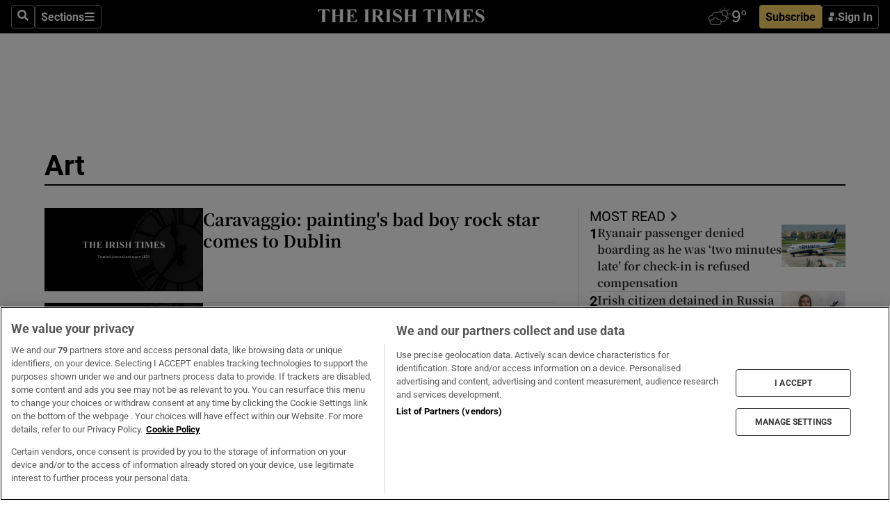

--- FILE ---
content_type: text/html; charset=utf-8
request_url: https://www.irishtimes.com/culture/art/29/
body_size: 161154
content:
<!DOCTYPE html><html lang="en"><head><script data-integration="inlineScripts">
    (function() {
      var _sf_async_config = window._sf_async_config = (window._sf_async_config || {});
      _sf_async_config.uid = 31036;
      _sf_async_config.domain = "irishtimes.com";
      _sf_async_config.useCanonical = true;
      _sf_async_config.useCanonicalDomain = true;
      _sf_async_config.sections = "culture,culture/art";
      
      _sf_async_config.flickerControl = false;
      var _cbq = window._cbq = (window._cbq || []);
      const OT = document.cookie.split('; ').find(row => row.startsWith('blaize_jwt'));
      if (OT)
      {
        _cbq.push(['_acct', 'paid']);
      } else {
        _cbq.push(['_acct', 'anon']);
      }
    })();
  ;
    var _comscore = _comscore || []; _comscore.push({ c1: "2", c2: "8946263" });
  ;gtmParamsString='';if(new RegExp("^https://irishtimes.arcpublishing.com", "i").test(window.location)){gtmParamsString='&gtm_auth=om4Ly4wwqa_7E-fLbBv46g&gtm_preview=env-6&gtm_cookies_win=x'};(function(w,d,s,l,i){w[l]=w[l]||[];w[l].push({'gtm.start':new Date().getTime(),event:'gtm.js'});var f=d.getElementsByTagName(s)[0],j=d.createElement(s),dl=l!='dataLayer'?'&l='+l:'';j.async=true;j.src='https://www.googletagmanager.com/gtm.js?id='+i+dl+gtmParamsString;f.parentNode.insertBefore(j,f);})(window,document,'script','dataLayer','GTM-NRHQKJ4');;window.isIE = !!window.MSInputMethodContext && !!document.documentMode;</script><script type="text/plain" class="optanon-category-C0002" async="" data-integration="chartbeat" src="https://static.chartbeat.com/js/chartbeat.js"></script><script type="text/plain" class="optanon-category-C0002" async="" src="https://static.chartbeat.com/js/chartbeat_mab.js"></script><script>!function(n,e,i){if(!n){n=n||{},window.permutive=n,n.q=[],n.config=i||{},n.config.apiKey=e,n.config.environment=n.config.environment||"production";for(var o=["addon","identify","track","trigger","query","segment","segments","ready","on","once","user","consent"],r=0;r<o.length;r++){var t=o[r];n[t]=function(e){return function(){var i=Array.prototype.slice.call(arguments,0);n.q.push({functionName:e,arguments:i})}}(t)}}}(window.permutive, "4888a725-f640-4782-bd70-a3dd37877c2f", { "consentRequired": true });
    window.googletag=window.googletag||{},window.googletag.cmd=window.googletag.cmd||[],window.googletag.cmd.push(function(){if(0===window.googletag.pubads().getTargeting("permutive").length){var g=window.localStorage.getItem("_pdfps");window.googletag.pubads().setTargeting("permutive",g?JSON.parse(g):[])}});</script><script async="" src="https://fce2b75e-f11a-48ad-a60f-7e004eb1d340.edge.permutive.app/fce2b75e-f11a-48ad-a60f-7e004eb1d340-web.js"></script><script type="text/plain" class="optanon-category-C0002-C0004">window.addEventListener('OneTrustGroupsUpdated', function() {
    if (document.cookie.indexOf("OptanonAlertBoxClosed=") >=0 && OptanonActiveGroups.match(/(?=.*,C0002,)(?=.*,C0004,).*/)) {
      const OTConsentToken = document.cookie
        .split('; ')
        .find(row => row.startsWith('OptanonConsent='))
        .split('&')
        .find(row => row.startsWith('consentId'))
        .split('=')[1];
      permutive.consent({ "opt_in": true, "token": OTConsentToken });
    } else{
      permutive.consent({ "opt_in": false });
    }
  });</script><meta name="viewport" content="width=device-width, initial-scale=1"/><link rel="icon" type="image/x-icon" href="/pf/resources/favicon.ico?d=203&amp;mxId=00000000"/><title>Art News &amp; Features | Irish &amp; International Arts Coverage | The Irish Times</title><meta name="description" content="Stay up‑to‑date with the latest art news and in‑depth features, interviews and commentary on Irish and international visual arts. Brought to you by Ireland’s quality news brand, The Irish Times."/><meta property="og:description" content="Stay up‑to‑date with the latest art news and in‑depth features, interviews and commentary on Irish and international visual arts. Brought to you by Ireland’s quality news brand, The Irish Times."/><meta name="twitter:description" content="Stay up‑to‑date with the latest art news and in‑depth features, interviews and commentary on Irish and international visual arts. Brought to you by Ireland’s quality news brand, The Irish Times."/><meta property="og:title" content="Art - The Irish Times"/><meta name="twitter:title" content="Art - The Irish Times"/><meta property="og:image" content="https://www.irishtimes.com/resizer/v2/https%3A%2F%2Fstatic.themebuilder.aws.arc.pub%2Firishtimes%2F1647534191476.png?auth=631eeaa12e7a61c005c8eb0bbf348f785c131b10c4d6b25c28247a15965b5a36&amp;width=1200"/><meta property="og:image:alt" content="Art - The Irish Times"/><meta name="twitter:image" content="https://www.irishtimes.com/resizer/v2/https%3A%2F%2Fstatic.themebuilder.aws.arc.pub%2Firishtimes%2F1647534191476.png?auth=631eeaa12e7a61c005c8eb0bbf348f785c131b10c4d6b25c28247a15965b5a36&amp;width=1200"/><meta name="twitter:image:alt" content="Art - The Irish Times"/><meta name="paywall-status" property="paywall-status" content="free"/><meta property="og:site_name" content="The Irish Times"/><meta name="twitter:site" content="@IrishTimes"/><meta name="twitter:card" content="summary_large_image"/><link rel="canonical" href="https://www.irishtimes.com/culture/art/29/"/><link rel="alternate" hrefLang="en-IE" href="https://www.irishtimes.com/culture/art/29/"/><link id="fusion-template-styles" rel="stylesheet" type="text/css" href="/pf/dist/components/combinations/default.css?d=203&amp;mxId=00000000"/><link id="fusion-siteStyles-styles" rel="stylesheet" type="text/css" href="/pf/dist/css/irishtimes.css?d=203&amp;mxId=00000000"/><style data-styled="" data-styled-version="5.3.11">.hTjUEA .arcad > [id^='google_ads_iframe']:not(:empty){max-width:100%;}/*!sc*/
.hTjUEA .arcad > [id^='google_ads_iframe']:not(:empty)::before{content:'ADVERTISEMENT';display:-webkit-box;display:-webkit-flex;display:-ms-flexbox;display:flex;font-family:star-font,'Roboto',sans-serif;}/*!sc*/
.hTjUEA .arcad > [id^='google_ads_iframe']:empty[style]{width:0 !important;height:0 !important;}/*!sc*/
data-styled.g5[id="default__StyledAdUnit-sc-1moicrg-0"]{content:"hTjUEA,"}/*!sc*/
</style><script type="application/javascript" id="polyfill-script">if(!Array.prototype.includes||!(window.Object && window.Object.assign)||!window.Promise||!window.Symbol||!window.fetch){document.write('<script type="application/javascript" src="/pf/dist/engine/polyfill.js?d=203&mxId=00000000" defer=""><\/script>')}</script><script id="fusion-engine-react-script" type="application/javascript" src="/pf/dist/engine/react.js?d=203&amp;mxId=00000000" defer=""></script><script id="fusion-engine-combinations-script" type="application/javascript" src="/pf/dist/components/combinations/default.js?d=203&amp;mxId=00000000" defer=""></script><script type="text/plain" class="optanon-category-C0004" async="" data-integration="nativo-ad" src="https://s.ntv.io/serve/load.js"></script><script type="text/plain" class="optanon-category-C0002" async="" data-integration="comscore" src="https://sb.scorecardresearch.com/beacon.js"></script><script id="xtreme-push" type="text/javascript">
      (function(p,u,s,h,e,r,l,i,b) {p['XtremePushObject']=s;p[s]=function(){
        (p[s].q=p[s].q||[]).push(arguments)};i=u.createElement('script');i.async=1;
        i.src=h;b=u.getElementsByTagName('script')[0];b.parentNode.insertBefore(i,b);
      })(window,document,'xtremepush','https://prod.webpu.sh/tEEXuB8vRMsRMzIydjRZIQjnQzT-EXwR/sdk.js');
      xtremepush('ready', function () {
        if (window.safari !== undefined) {
          const permission = xtremepush('push', 'permission');
          const views = JSON.parse(localStorage.getItem('xtremepush.data'))?.page_views;
          const sendPush = views % 55 === 0 || views === 1;
          if ((permission === 'default' || !permission) && (permission !== 'unavailable' && permission !== 'denied' ) && sendPush) {
            xtremepush('event', 'User Gesture');
          }
        } else {
          xtremepush('push', 'auto_prompt', true);
        }
      });
      </script><script type="application/ld+json">{
  "@context": "http://schema.org/",
  "@graph": [
    {
      "@id": "https://www.irishtimes.com/#website",
      "@type": "WebSite",
      "description": "Trusted journalism since 1859",
      "inLanguage": "en-IE",
      "name": "The Irish Times",
      "potentialAction": [
        {
          "@type": "SearchAction",
          "target": {
            "@type": "EntryPoint",
            "urlTemplate": "https://www.irishtimes.com/search/?query={search_term_string}"
          },
          "query-input": "required name=search_term_string"
        }
      ],
      "publisher": {
        "@id": "https://www.irishtimes.com/#organization"
      },
      "url": "https://www.irishtimes.com/"
    },
    {
      "@id": "https://www.irishtimes.com/#organization",
      "@type": "Organization",
      "address": {
        "@type": "PostalAddress",
        "postOfficeBoxNumber": "PO Box 74",
        "streetAddress": "24-28 Tara Street",
        "addressLocality": "Dublin 2",
        "addressRegion": "County Dublin",
        "addressCountry": "IE",
        "postalCode": "D02 CX89"
      },
      "contactPoint": [
        {
          "@type": "ContactPoint",
          "contactType": "Customer Support",
          "email": "services@irishtimes.com",
          "telephone": "+353 1 9203901"
        },
        {
          "@type": "ContactPoint",
          "contactType": "Sales",
          "email": "mediasolutions@irishtimes.com",
          "telephone": "+353 1 5320978"
        },
        {
          "@type": "ContactPoint",
          "contactType": "News Desk",
          "email": "newsdesk@irishtimes.com",
          "telephone": ""
        }
      ],
      "image": {
        "@id": "https://www.irishtimes.com/#/schema/logo/image/"
      },
      "logo": {
        "@type": "ImageObject",
        "@id": "https://www.irishtimes.com/#/schema/logo/image/",
        "url": "https://www.irishtimes.com/resizer/v2/U2PAOOOEIVHTJEP6IX3N5QHLYM.png?smart=true&auth=8ed926a16ed518a8a7d3811053a580479dcf90f84d2adaaa3a5ebeb4bb68695f&width=1024",
        "width": 1024,
        "height": 547,
        "caption": "The Irish Times"
      },
      "name": "The Irish Times",
      "sameAs": [
        "https://www.facebook.com/irishtimes/",
        "http://www.linkedin.com/company/the-irish-times",
        "https://www.youtube.com/user/IrishTimes",
        "https://x.com/IrishTimes"
      ],
      "url": "https://www.irishtimes.com"
    }
  ]
}</script><link rel="preload" href="/pf/resources/fonts/noto-serif-jp/noto-serif-jp-regular.woff2?d=203&amp;mxId=00000000" as="font" type="font/woff2" crossorigin="anonymous"/><link rel="preload" href="/pf/resources/fonts/noto-serif-jp/noto-serif-jp-700.woff2?d=203&amp;mxId=00000000" as="font" type="font/woff2" crossorigin="anonymous"/><link rel="preload" href="/pf/resources/fonts/roboto/roboto-regular.woff2?d=203&amp;mxId=00000000" as="font" type="font/woff2" crossorigin="anonymous"/><link rel="preload" href="/pf/resources/fonts/roboto/roboto-700.woff2?d=203&amp;mxId=00000000" as="font" type="font/woff2" crossorigin="anonymous"/><script data-integration="inlineScripts">
    function PoWaReady() {
      // 0. DEFAULTS
      window.PoWaSettings = window.PoWaSettings || [];
      window.PoWaSettings.advertising = window.PoWaSettings.advertising || [];
      // 1. CookieBanner ONLOAD
      window.addEventListener("powaRender", function() {
        window.PoWaSettings.advertising.adBar = {skipOffset: 6};
        if (typeof OptanonActiveGroups==="string" && OptanonActiveGroups.match(/(?=.*,C0002,).*/)) {
            // 2. Cookies Granted
            window.PoWaSettings.advertising.gdprConsentGranted = true;
        } else {
            // 3. Set Default value
            window.PoWaSettings.advertising.gdprConsentGranted = window.PoWaSettings.advertising.gdprConsentGranted || false;
        }
      });
      // 4. CookieBanner ONCLICK
      window.addEventListener("OneTrustGroupsUpdated", function() {
          // 1. Set Default value
          window.PoWaSettings.advertising.gdprConsentGranted = !!OptanonActiveGroups.match(/(?=.,C0002,)./);
      });
      // 5. DataLayer event
      window.dataLayer = window.dataLayer || [];
      dataLayer.push({
        "has_PoWaSettings_load": true,
        "event": "donewith_PoWaSettings"
      });
    }

    var i = 0;
    function checkIsPoWaReady() {
      i = i + 1;
      if (typeof window.PoWaSettings==="object" && typeof OptanonActiveGroups==="string") {
          //stop the polling
          PoWaReady();
          clearInterval(pollforPoWaReady);
      } else if (i > 500) {
          //give up after 5 sec
          clearInterval(pollforPoWaReady);
      }
    }
    // Start polling
    var pollforPoWaReady = setInterval(checkIsPoWaReady, 10);
  ;
    const playFullScreen = (e) => {
      if (!!e.element.dataset.mobilefullscreen) {
        const windowWidth = document.querySelector('#fusion-app').offsetWidth || window.innerWidth;
        const mobileWidth = 733;
        if (windowWidth < mobileWidth) {
          if (!e.powa.isFullscreen()) {
            if (document.fullscreenEnabled) {
              // Set the PoWa element itself to fullscreen not the player, this overcomes an
              // issue with Android and fullscreen video rotation closing the video when the
              // device is rotated and the video is in fullscreen mode
              e.element.requestFullscreen();
              return;
            }

            e.powa.fullscreen();
          }
        }
      }
    }

    const mobilePoWaFullscreen = (event) => {
      const player = event.detail.powa;

      player.on('firstFrame', (e) => {
        playFullScreen(e);
      });

      player.on('play', (e) => {
        // Delay calling our function 100ms to not have a race condition with the
        // firstFrame event
        setTimeout(() => {
          playFullScreen(e);
        }, 100);
      });
    };

    window.addEventListener('powaReady', mobilePoWaFullscreen);
  ;
  window.addEventListener('DOMContentLoaded', (event) => {
    queryly.init("954cd8bb239245f9", document.querySelectorAll("#fusion-app"));
  });
</script><script defer="" data-integration="queryly" src="https://www.queryly.com/js/queryly.v4.min.js"></script><script src="https://cdn.cookielaw.org/consent/tcf.stub.js" type="text/javascript"></script></head><body class="custom-it"><noscript data-integration="comscore"><img alt="comscore" src="https://sb.scorecardresearch.com/p?c1=2&amp;c2=8946263&amp;cv=2.0&amp;cj=1"/></noscript><noscript><iframe src="https://www.googletagmanager.com/ns.html?id=GTM-NRHQKJ4" height="0" width="0" style="display:none;visibility:hidden"></iframe></noscript><div id="fusion-app"><div class="b-it-right-rail-advanced"><header class="c-stack b-it-right-rail-advanced__navigation page-header" data-style-direction="vertical" data-style-justification="start" data-style-alignment="unset" data-style-inline="false" data-style-wrap="nowrap"><nav id="main-nav" class="b-it-header-nav-chain " aria-label="Sections Menu" data-owner="it"><div class="b-it-header-nav-chain__top-layout"><div class="b-it-header-nav-chain__nav-left"><div class="nav-components--mobile" data-testid="nav-chain-nav-components-mobile-left"><button data-testid="nav-chain-nav-section-button" aria-label="Sections" class="c-button c-button--small c-button--secondary-reverse" type="button"><svg class="c-icon" width="48" height="48" xmlns="http://www.w3.org/2000/svg" viewBox="0 0 512 512" fill="currentColor" aria-hidden="true" focusable="false"><path d="M25 96C25 78.33 39.33 64 57 64H441C458.7 64 473 78.33 473 96C473 113.7 458.7 128 441 128H57C39.33 128 25 113.7 25 96ZM25 256C25 238.3 39.33 224 57 224H441C458.7 224 473 238.3 473 256C473 273.7 458.7 288 441 288H57C39.33 288 25 273.7 25 256ZM441 448H57C39.33 448 25 433.7 25 416C25 398.3 39.33 384 57 384H441C458.7 384 473 398.3 473 416C473 433.7 458.7 448 441 448Z"></path></svg></button></div><div class="nav-components--desktop" data-testid="nav-chain-nav-components-desktop-left"><button aria-label="Search" class="c-button c-button--small c-button--secondary-reverse" type="button"><span><svg class="c-icon" width="48" height="48" xmlns="http://www.w3.org/2000/svg" viewBox="0 0 512 512" fill="currentColor" aria-hidden="true" focusable="false"><path d="M505 442.7L405.3 343c-4.5-4.5-10.6-7-17-7H372c27.6-35.3 44-79.7 44-128C416 93.1 322.9 0 208 0S0 93.1 0 208s93.1 208 208 208c48.3 0 92.7-16.4 128-44v16.3c0 6.4 2.5 12.5 7 17l99.7 99.7c9.4 9.4 24.6 9.4 33.9 0l28.3-28.3c9.4-9.4 9.4-24.6.1-34zM208 336c-70.7 0-128-57.2-128-128 0-70.7 57.2-128 128-128 70.7 0 128 57.2 128 128 0 70.7-57.2 128-128 128z"></path></svg></span></button><button data-testid="nav-chain-nav-section-button" aria-label="Sections" class="c-button c-button--small c-button--secondary-reverse" type="button"><span>Sections</span><svg class="c-icon" width="48" height="48" xmlns="http://www.w3.org/2000/svg" viewBox="0 0 512 512" fill="currentColor" aria-hidden="true" focusable="false"><path d="M25 96C25 78.33 39.33 64 57 64H441C458.7 64 473 78.33 473 96C473 113.7 458.7 128 441 128H57C39.33 128 25 113.7 25 96ZM25 256C25 238.3 39.33 224 57 224H441C458.7 224 473 238.3 473 256C473 273.7 458.7 288 441 288H57C39.33 288 25 273.7 25 256ZM441 448H57C39.33 448 25 433.7 25 416C25 398.3 39.33 384 57 384H441C458.7 384 473 398.3 473 416C473 433.7 458.7 448 441 448Z"></path></svg></button></div></div><a title="The Irish Times" class="c-link b-it-header-nav-chain__logo b-it-header-nav-chain__logo--center nav-logo-hidden svg-logo" href="/" aria-hidden="true" tabindex="-1"><img src="https://static.themebuilder.aws.arc.pub/irishtimes/1647534191733.svg" alt="The Irish Times" data-chromatic="ignore"/></a><div class="b-it-header-nav-chain__nav-right"><div class="nav-components--mobile" data-testid="nav-chain-nav-components-mobile-right"><div class="c-stack b-signin-subscribe-block" data-style-direction="horizontal" data-style-justification="center" data-style-alignment="center" data-style-inline="false" data-style-wrap="nowrap" style="--c-stack-gap:1rem"><a target="_blank" style="display:none" rel="noreferrer" class="c-button c-button--link c-button--small c-button--primary b-signin-subscribe-block__subscribe" href="/subscribe"><span><span style="display:none">Subscribe</span></span></a><button class="c-button c-button--small c-button--secondary-reverse b-signin-subscribe-block__btn--signin" type="button"><span><div class="c-stack" data-style-direction="horizontal" data-style-justification="start" data-style-alignment="center" data-style-inline="false" data-style-wrap="nowrap" style="--c-stack-gap:0.5rem"><svg width="14" height="16" viewBox="0 0 24 24" fill="none" xmlns="http://www.w3.org/2000/svg"><mask id="mask0_757:236487" style="mask-type:alpha" maskUnits="userSpaceOnUse" x="0" y="0" width="24" height="24"><rect width="24" height="24" fill="#C4C4C4"></rect></mask><g mask="url(#mask0_757:236487)"><ellipse cx="9.79117" cy="6.02353" rx="5.02353" ry="5.02353" fill="white"></ellipse><path d="M11.0471 22.35V12.3029H5C2.79086 12.3029 1 14.0938 1 16.3029V20.35C1 21.4546 1.89543 22.35 3 22.35H11.0471Z" fill="white"></path><path fill-rule="evenodd" clip-rule="evenodd" d="M19.3391 22.1044C19.2762 22.1862 19.1937 22.2477 19.0916 22.2886C18.9894 22.3295 18.8833 22.35 18.7733 22.35C18.5533 22.35 18.3647 22.2681 18.2075 22.1044C18.0504 21.9406 17.9718 21.7441 17.9718 21.5148C17.9718 21.4002 17.9954 21.2896 18.0425 21.1832C18.0897 21.0767 18.1447 20.9907 18.2075 20.9252L20.8478 18.174H14.3839C14.1482 18.174 13.9517 18.0921 13.7946 17.9283C13.6374 17.7646 13.5588 17.568 13.5588 17.3388C13.5588 17.1095 13.6374 16.913 13.7946 16.7492C13.9517 16.5854 14.1482 16.5036 14.3839 16.5036H20.8478L18.2075 13.7277C18.1447 13.6622 18.0897 13.5762 18.0425 13.4698C17.9954 13.3633 17.9718 13.2528 17.9718 13.1382C17.9718 12.9089 18.0504 12.7124 18.2075 12.5486C18.3647 12.3848 18.5533 12.3029 18.7733 12.3029C18.8833 12.3029 18.9894 12.3275 19.0916 12.3766C19.1937 12.4258 19.2762 12.4831 19.3391 12.5486L23.3702 16.7492C23.433 16.8147 23.488 16.9007 23.5352 17.0071C23.5823 17.1136 23.6059 17.2241 23.6059 17.3388C23.6059 17.4534 23.5823 17.5598 23.5352 17.6581C23.488 17.7564 23.433 17.8464 23.3702 17.9283L19.3391 22.1044Z" fill="white"></path></g></svg></div></span></button></div></div><div class="nav-components--desktop" data-testid="nav-chain-nav-components-desktop-right"><div id="fusion-static-enter:html-block-f0f1j0n1myTR7B9-0-0-0" style="display:none" data-fusion-component="html-block-f0f1j0n1myTR7B9-0-0-0"></div><div><iframe scrolling="no" id="fw-desktop" data-src="https://lw.foreca.net/v4/en/site/irishtimes/widget/?name=Dublin&id=102964574" style="width: 85px; height: 40px; border:0; margin: 0; display: flex; align-items: center;"></iframe></div><div id="fusion-static-exit:html-block-f0f1j0n1myTR7B9-0-0-0" style="display:none" data-fusion-component="html-block-f0f1j0n1myTR7B9-0-0-0"></div><div class="c-stack b-signin-subscribe-block" data-style-direction="horizontal" data-style-justification="center" data-style-alignment="center" data-style-inline="false" data-style-wrap="nowrap" style="--c-stack-gap:1rem"><a target="_blank" style="display:none" rel="noreferrer" class="c-button c-button--link c-button--small c-button--primary b-signin-subscribe-block__subscribe" href="/subscribe"><span><span style="display:none">Subscribe</span></span></a><button class="c-button c-button--small c-button--secondary-reverse b-signin-subscribe-block__btn--signin" type="button"><span><div class="c-stack" data-style-direction="horizontal" data-style-justification="start" data-style-alignment="center" data-style-inline="false" data-style-wrap="nowrap" style="--c-stack-gap:0.5rem"><svg width="14" height="16" viewBox="0 0 24 24" fill="none" xmlns="http://www.w3.org/2000/svg"><mask id="mask0_757:236487" style="mask-type:alpha" maskUnits="userSpaceOnUse" x="0" y="0" width="24" height="24"><rect width="24" height="24" fill="#C4C4C4"></rect></mask><g mask="url(#mask0_757:236487)"><ellipse cx="9.79117" cy="6.02353" rx="5.02353" ry="5.02353" fill="white"></ellipse><path d="M11.0471 22.35V12.3029H5C2.79086 12.3029 1 14.0938 1 16.3029V20.35C1 21.4546 1.89543 22.35 3 22.35H11.0471Z" fill="white"></path><path fill-rule="evenodd" clip-rule="evenodd" d="M19.3391 22.1044C19.2762 22.1862 19.1937 22.2477 19.0916 22.2886C18.9894 22.3295 18.8833 22.35 18.7733 22.35C18.5533 22.35 18.3647 22.2681 18.2075 22.1044C18.0504 21.9406 17.9718 21.7441 17.9718 21.5148C17.9718 21.4002 17.9954 21.2896 18.0425 21.1832C18.0897 21.0767 18.1447 20.9907 18.2075 20.9252L20.8478 18.174H14.3839C14.1482 18.174 13.9517 18.0921 13.7946 17.9283C13.6374 17.7646 13.5588 17.568 13.5588 17.3388C13.5588 17.1095 13.6374 16.913 13.7946 16.7492C13.9517 16.5854 14.1482 16.5036 14.3839 16.5036H20.8478L18.2075 13.7277C18.1447 13.6622 18.0897 13.5762 18.0425 13.4698C17.9954 13.3633 17.9718 13.2528 17.9718 13.1382C17.9718 12.9089 18.0504 12.7124 18.2075 12.5486C18.3647 12.3848 18.5533 12.3029 18.7733 12.3029C18.8833 12.3029 18.9894 12.3275 19.0916 12.3766C19.1937 12.4258 19.2762 12.4831 19.3391 12.5486L23.3702 16.7492C23.433 16.8147 23.488 16.9007 23.5352 17.0071C23.5823 17.1136 23.6059 17.2241 23.6059 17.3388C23.6059 17.4534 23.5823 17.5598 23.5352 17.6581C23.488 17.7564 23.433 17.8464 23.3702 17.9283L19.3391 22.1044Z" fill="white"></path></g></svg></div></span></button></div></div></div></div><div id="flyout-overlay" data-testid="nav-chain-flyout-overlay" class="c-stack b-it-header-nav-chain__flyout-overlay closed" data-style-direction="vertical" data-style-justification="start" data-style-alignment="unset" data-style-inline="false" data-style-wrap="nowrap"><div><div class="c-stack b-it-header-nav-chain__flyout-nav-wrapper closed" data-style-direction="vertical" data-style-justification="start" data-style-alignment="unset" data-style-inline="false" data-style-wrap="nowrap"><div class="b-it-header-nav-chain__flyout-close-button"><button aria-label="Close" class="c-button c-button--small c-button--secondary-reverse" type="button"><svg class="c-icon" width="24" height="24" xmlns="http://www.w3.org/2000/svg" viewBox="0 0 512 512" fill="currentColor" aria-hidden="true" focusable="false"><path d="M406.6 361.4C419.1 373.9 419.1 394.15 406.6 406.65C400.4 412.9 392.2 416 384 416C375.8 416 367.62 412.875 361.38 406.625L256 301.3L150.63 406.6C144.38 412.9 136.19 416 128 416C119.81 416 111.63 412.9 105.375 406.6C92.875 394.1 92.875 373.85 105.375 361.35L210.775 255.95L105.375 150.6C92.875 138.1 92.875 117.85 105.375 105.35C117.875 92.85 138.125 92.85 150.625 105.35L256 210.8L361.4 105.4C373.9 92.9 394.15 92.9 406.65 105.4C419.15 117.9 419.15 138.15 406.65 150.65L301.25 256.05L406.6 361.4Z"></path></svg></button></div><div class="nav-menu"><div data-testid="nav-chain-nav-components-mobile" class="c-stack nav-components--mobile" data-style-direction="vertical" data-style-justification="start" data-style-alignment="unset" data-style-inline="false" data-style-wrap="nowrap"><div class="b-subscribe-button-block"><div><iframe scrolling="no" id="fw-mobile" data-src="https://lw.foreca.net/v4/en/site/irishtimes/widget/?name=Dublin&id=102964574" style="width: 85px; height: 40px; border:0; margin: 0;"></iframe></div><a target="_blank" class="c-button c-button--link c-button--full-width c-button--medium c-button--primary" href="/subscribe"><span>Subscribe</span></a></div><button aria-label="Search" class="c-button c-button--small c-button--secondary-reverse" type="button"><span><svg class="c-icon" width="48" height="48" xmlns="http://www.w3.org/2000/svg" viewBox="0 0 512 512" fill="currentColor" aria-hidden="true" focusable="false"><path d="M505 442.7L405.3 343c-4.5-4.5-10.6-7-17-7H372c27.6-35.3 44-79.7 44-128C416 93.1 322.9 0 208 0S0 93.1 0 208s93.1 208 208 208c48.3 0 92.7-16.4 128-44v16.3c0 6.4 2.5 12.5 7 17l99.7 99.7c9.4 9.4 24.6 9.4 33.9 0l28.3-28.3c9.4-9.4 9.4-24.6.1-34zM208 336c-70.7 0-128-57.2-128-128 0-70.7 57.2-128 128-128 70.7 0 128 57.2 128 128 0 70.7-57.2 128-128 128z"></path></svg></span></button></div><div data-testid="nav-chain-nav-components-desktop" class="c-stack nav-components--desktop" data-style-direction="vertical" data-style-justification="start" data-style-alignment="unset" data-style-inline="false" data-style-wrap="nowrap"></div></div><ul class="c-stack b-it-header-nav-chain__flyout-nav" data-style-direction="vertical" data-style-justification="start" data-style-alignment="unset" data-style-inline="false" data-style-wrap="nowrap"><li class="section-item" data-testid="nav-chain-section-item"><a class="c-link" href="/" aria-hidden="true" tabindex="-1">Home</a></li><li class="section-item" data-testid="nav-chain-section-item"><a class="c-link" href="/latest/" aria-hidden="true" tabindex="-1">Latest</a></li><li class="section-item" data-testid="nav-chain-section-item"><a class="c-link" href="/subscriber-only/" aria-hidden="true" tabindex="-1">Subscriber Only</a></li><li class="section-item" data-testid="nav-chain-section-item"><div data-testid="nav-chain-section-item-subsection" class="c-stack b-it-header-nav-chain__subsection-anchor subsection-anchor " data-style-direction="horizontal" data-style-justification="start" data-style-alignment="center" data-style-inline="false" data-style-wrap="nowrap"><a class="c-link" href="/crosswords-puzzles/" aria-hidden="true" tabindex="-1">Crosswords &amp; Puzzles</a><button aria-expanded="false" aria-controls="header_sub_section_crosswords-puzzles" aria-label="Show Crosswords &amp; Puzzles sub sections" class="c-button c-button--medium c-button--default submenu-caret" type="button"><span><svg class="c-icon" width="20" height="20" xmlns="http://www.w3.org/2000/svg" viewBox="0 0 512 512" fill="currentColor" aria-hidden="true" focusable="false"><path d="M256 416C247.812 416 239.62 412.875 233.38 406.625L41.38 214.625C28.88 202.125 28.88 181.875 41.38 169.375C53.88 156.875 74.13 156.875 86.63 169.375L256 338.8L425.4 169.4C437.9 156.9 458.15 156.9 470.65 169.4C483.15 181.9 483.15 202.15 470.65 214.65L278.65 406.65C272.4 412.9 264.2 416 256 416Z"></path></svg></span></button></div><div class="b-it-header-nav-chain__subsection-container "><ul class="b-it-header-nav-chain__subsection-menu" id="header_sub_section_crosswords-puzzles"><li class="subsection-item" data-testid="nav-chain-subsection-item"><a class="c-link" href="/crosswords-puzzles/crosaire/" aria-hidden="true" tabindex="-1">Crosaire</a></li><li class="subsection-item" data-testid="nav-chain-subsection-item"><a class="c-link" href="/crosswords-puzzles/simplex/" aria-hidden="true" tabindex="-1">Simplex</a></li><li class="subsection-item" data-testid="nav-chain-subsection-item"><a class="c-link" href="/crosswords-puzzles/sudoku/" aria-hidden="true" tabindex="-1">Sudoku</a></li><li class="subsection-item" data-testid="nav-chain-subsection-item"><a class="c-link" href="/crosswords-puzzles/news-quiz/" aria-hidden="true" tabindex="-1">News Quiz</a></li></ul></div></li><li class="section-item" data-testid="nav-chain-section-item"><div data-testid="nav-chain-section-item-subsection" class="c-stack b-it-header-nav-chain__subsection-anchor subsection-anchor " data-style-direction="horizontal" data-style-justification="start" data-style-alignment="center" data-style-inline="false" data-style-wrap="nowrap"><a class="c-link" href="/ireland/" aria-hidden="true" tabindex="-1">Ireland</a><button aria-expanded="false" aria-controls="header_sub_section_ireland" aria-label="Show Ireland sub sections" class="c-button c-button--medium c-button--default submenu-caret" type="button"><span><svg class="c-icon" width="20" height="20" xmlns="http://www.w3.org/2000/svg" viewBox="0 0 512 512" fill="currentColor" aria-hidden="true" focusable="false"><path d="M256 416C247.812 416 239.62 412.875 233.38 406.625L41.38 214.625C28.88 202.125 28.88 181.875 41.38 169.375C53.88 156.875 74.13 156.875 86.63 169.375L256 338.8L425.4 169.4C437.9 156.9 458.15 156.9 470.65 169.4C483.15 181.9 483.15 202.15 470.65 214.65L278.65 406.65C272.4 412.9 264.2 416 256 416Z"></path></svg></span></button></div><div class="b-it-header-nav-chain__subsection-container "><ul class="b-it-header-nav-chain__subsection-menu" id="header_sub_section_ireland"><li class="subsection-item" data-testid="nav-chain-subsection-item"><a class="c-link" href="/ireland/dublin/" aria-hidden="true" tabindex="-1">Dublin</a></li><li class="subsection-item" data-testid="nav-chain-subsection-item"><a class="c-link" href="/ireland/education/" aria-hidden="true" tabindex="-1">Education</a></li><li class="subsection-item" data-testid="nav-chain-subsection-item"><a class="c-link" href="/ireland/housing-planning/" aria-hidden="true" tabindex="-1">Housing &amp; Planning</a></li><li class="subsection-item" data-testid="nav-chain-subsection-item"><a class="c-link" href="/ireland/social-affairs/" aria-hidden="true" tabindex="-1">Social Affairs</a></li><li class="subsection-item" data-testid="nav-chain-subsection-item"><a class="c-link" href="/ireland/stardust/" aria-hidden="true" tabindex="-1">Stardust</a></li></ul></div></li><li class="section-item" data-testid="nav-chain-section-item"><div data-testid="nav-chain-section-item-subsection" class="c-stack b-it-header-nav-chain__subsection-anchor subsection-anchor " data-style-direction="horizontal" data-style-justification="start" data-style-alignment="center" data-style-inline="false" data-style-wrap="nowrap"><a class="c-link" href="/politics/" aria-hidden="true" tabindex="-1">Politics</a><button aria-expanded="false" aria-controls="header_sub_section_politics" aria-label="Show Politics sub sections" class="c-button c-button--medium c-button--default submenu-caret" type="button"><span><svg class="c-icon" width="20" height="20" xmlns="http://www.w3.org/2000/svg" viewBox="0 0 512 512" fill="currentColor" aria-hidden="true" focusable="false"><path d="M256 416C247.812 416 239.62 412.875 233.38 406.625L41.38 214.625C28.88 202.125 28.88 181.875 41.38 169.375C53.88 156.875 74.13 156.875 86.63 169.375L256 338.8L425.4 169.4C437.9 156.9 458.15 156.9 470.65 169.4C483.15 181.9 483.15 202.15 470.65 214.65L278.65 406.65C272.4 412.9 264.2 416 256 416Z"></path></svg></span></button></div><div class="b-it-header-nav-chain__subsection-container "><ul class="b-it-header-nav-chain__subsection-menu" id="header_sub_section_politics"><li class="subsection-item" data-testid="nav-chain-subsection-item"><a class="c-link" href="/politics/poll/" aria-hidden="true" tabindex="-1">Poll</a></li><li class="subsection-item" data-testid="nav-chain-subsection-item"><a class="c-link" href="/politics/oireachtas/" aria-hidden="true" tabindex="-1">Oireachtas</a></li><li class="subsection-item" data-testid="nav-chain-subsection-item"><a class="c-link" href="/common-ground/" aria-hidden="true" tabindex="-1">Common Ground</a></li><li class="subsection-item" data-testid="nav-chain-subsection-item"><a class="c-link" href="/politics/elections-referendums/" aria-hidden="true" tabindex="-1">Elections &amp; Referendums</a></li></ul></div></li><li class="section-item" data-testid="nav-chain-section-item"><div data-testid="nav-chain-section-item-subsection" class="c-stack b-it-header-nav-chain__subsection-anchor subsection-anchor " data-style-direction="horizontal" data-style-justification="start" data-style-alignment="center" data-style-inline="false" data-style-wrap="nowrap"><a class="c-link" href="/opinion/" aria-hidden="true" tabindex="-1">Opinion</a><button aria-expanded="false" aria-controls="header_sub_section_opinion" aria-label="Show Opinion sub sections" class="c-button c-button--medium c-button--default submenu-caret" type="button"><span><svg class="c-icon" width="20" height="20" xmlns="http://www.w3.org/2000/svg" viewBox="0 0 512 512" fill="currentColor" aria-hidden="true" focusable="false"><path d="M256 416C247.812 416 239.62 412.875 233.38 406.625L41.38 214.625C28.88 202.125 28.88 181.875 41.38 169.375C53.88 156.875 74.13 156.875 86.63 169.375L256 338.8L425.4 169.4C437.9 156.9 458.15 156.9 470.65 169.4C483.15 181.9 483.15 202.15 470.65 214.65L278.65 406.65C272.4 412.9 264.2 416 256 416Z"></path></svg></span></button></div><div class="b-it-header-nav-chain__subsection-container "><ul class="b-it-header-nav-chain__subsection-menu" id="header_sub_section_opinion"><li class="subsection-item" data-testid="nav-chain-subsection-item"><a class="c-link" href="/opinion/editorials/" aria-hidden="true" tabindex="-1">Editorials</a></li><li class="subsection-item" data-testid="nav-chain-subsection-item"><a class="c-link" href="/opinion/an-irish-diary/" aria-hidden="true" tabindex="-1">An Irish Diary</a></li><li class="subsection-item" data-testid="nav-chain-subsection-item"><a class="c-link" href="/opinion/letters/" aria-hidden="true" tabindex="-1">Letters</a></li><li class="subsection-item" data-testid="nav-chain-subsection-item"><a class="c-link" href="/opinion/cartoon/" aria-hidden="true" tabindex="-1">Cartoon</a></li></ul></div></li><li class="section-item" data-testid="nav-chain-section-item"><div data-testid="nav-chain-section-item-subsection" class="c-stack b-it-header-nav-chain__subsection-anchor subsection-anchor " data-style-direction="horizontal" data-style-justification="start" data-style-alignment="center" data-style-inline="false" data-style-wrap="nowrap"><a class="c-link" href="/business/" aria-hidden="true" tabindex="-1">Business</a><button aria-expanded="false" aria-controls="header_sub_section_business" aria-label="Show Business sub sections" class="c-button c-button--medium c-button--default submenu-caret" type="button"><span><svg class="c-icon" width="20" height="20" xmlns="http://www.w3.org/2000/svg" viewBox="0 0 512 512" fill="currentColor" aria-hidden="true" focusable="false"><path d="M256 416C247.812 416 239.62 412.875 233.38 406.625L41.38 214.625C28.88 202.125 28.88 181.875 41.38 169.375C53.88 156.875 74.13 156.875 86.63 169.375L256 338.8L425.4 169.4C437.9 156.9 458.15 156.9 470.65 169.4C483.15 181.9 483.15 202.15 470.65 214.65L278.65 406.65C272.4 412.9 264.2 416 256 416Z"></path></svg></span></button></div><div class="b-it-header-nav-chain__subsection-container "><ul class="b-it-header-nav-chain__subsection-menu" id="header_sub_section_business"><li class="subsection-item" data-testid="nav-chain-subsection-item"><a class="c-link" href="/budget/" aria-hidden="true" tabindex="-1">Budget 2026</a></li><li class="subsection-item" data-testid="nav-chain-subsection-item"><a class="c-link" href="/business/economy/" aria-hidden="true" tabindex="-1">Economy</a></li><li class="subsection-item" data-testid="nav-chain-subsection-item"><a class="c-link" href="/business/farming-food/" aria-hidden="true" tabindex="-1">Farming &amp; Food</a></li><li class="subsection-item" data-testid="nav-chain-subsection-item"><a class="c-link" href="/business/financial-services/" aria-hidden="true" tabindex="-1">Financial Services</a></li><li class="subsection-item" data-testid="nav-chain-subsection-item"><a class="c-link" href="/business/innovation/" aria-hidden="true" tabindex="-1">Innovation</a></li><li class="subsection-item" data-testid="nav-chain-subsection-item"><a class="c-link" href="/business/markets/" aria-hidden="true" tabindex="-1">Markets</a></li><li class="subsection-item" data-testid="nav-chain-subsection-item"><a class="c-link" href="/business/work/" aria-hidden="true" tabindex="-1">Work</a></li><li class="subsection-item" data-testid="nav-chain-subsection-item"><a class="c-link" href="/property/commercial-property/" aria-hidden="true" tabindex="-1">Commercial Property</a></li></ul></div></li><li class="section-item" data-testid="nav-chain-section-item"><div data-testid="nav-chain-section-item-subsection" class="c-stack b-it-header-nav-chain__subsection-anchor subsection-anchor " data-style-direction="horizontal" data-style-justification="start" data-style-alignment="center" data-style-inline="false" data-style-wrap="nowrap"><a class="c-link" href="/world/" aria-hidden="true" tabindex="-1">World</a><button aria-expanded="false" aria-controls="header_sub_section_world" aria-label="Show World sub sections" class="c-button c-button--medium c-button--default submenu-caret" type="button"><span><svg class="c-icon" width="20" height="20" xmlns="http://www.w3.org/2000/svg" viewBox="0 0 512 512" fill="currentColor" aria-hidden="true" focusable="false"><path d="M256 416C247.812 416 239.62 412.875 233.38 406.625L41.38 214.625C28.88 202.125 28.88 181.875 41.38 169.375C53.88 156.875 74.13 156.875 86.63 169.375L256 338.8L425.4 169.4C437.9 156.9 458.15 156.9 470.65 169.4C483.15 181.9 483.15 202.15 470.65 214.65L278.65 406.65C272.4 412.9 264.2 416 256 416Z"></path></svg></span></button></div><div class="b-it-header-nav-chain__subsection-container "><ul class="b-it-header-nav-chain__subsection-menu" id="header_sub_section_world"><li class="subsection-item" data-testid="nav-chain-subsection-item"><a class="c-link" href="/world/europe/" aria-hidden="true" tabindex="-1">Europe</a></li><li class="subsection-item" data-testid="nav-chain-subsection-item"><a class="c-link" href="/world/uk/" aria-hidden="true" tabindex="-1">UK</a></li><li class="subsection-item" data-testid="nav-chain-subsection-item"><a class="c-link" href="/world/us/" aria-hidden="true" tabindex="-1">US</a></li><li class="subsection-item" data-testid="nav-chain-subsection-item"><a class="c-link" href="/world/canada/" aria-hidden="true" tabindex="-1">Canada</a></li><li class="subsection-item" data-testid="nav-chain-subsection-item"><a class="c-link" href="/world/australia/" aria-hidden="true" tabindex="-1">Australia</a></li><li class="subsection-item" data-testid="nav-chain-subsection-item"><a class="c-link" href="/world/africa/" aria-hidden="true" tabindex="-1">Africa</a></li><li class="subsection-item" data-testid="nav-chain-subsection-item"><a class="c-link" href="/world/americas/" aria-hidden="true" tabindex="-1">Americas</a></li><li class="subsection-item" data-testid="nav-chain-subsection-item"><a class="c-link" href="/world/asia-pacific/" aria-hidden="true" tabindex="-1">Asia-Pacific</a></li><li class="subsection-item" data-testid="nav-chain-subsection-item"><a class="c-link" href="/world/middle-east/" aria-hidden="true" tabindex="-1">Middle East</a></li></ul></div></li><li class="section-item" data-testid="nav-chain-section-item"><div data-testid="nav-chain-section-item-subsection" class="c-stack b-it-header-nav-chain__subsection-anchor subsection-anchor " data-style-direction="horizontal" data-style-justification="start" data-style-alignment="center" data-style-inline="false" data-style-wrap="nowrap"><a class="c-link" href="/sport/" aria-hidden="true" tabindex="-1">Sport</a><button aria-expanded="false" aria-controls="header_sub_section_sport" aria-label="Show Sport sub sections" class="c-button c-button--medium c-button--default submenu-caret" type="button"><span><svg class="c-icon" width="20" height="20" xmlns="http://www.w3.org/2000/svg" viewBox="0 0 512 512" fill="currentColor" aria-hidden="true" focusable="false"><path d="M256 416C247.812 416 239.62 412.875 233.38 406.625L41.38 214.625C28.88 202.125 28.88 181.875 41.38 169.375C53.88 156.875 74.13 156.875 86.63 169.375L256 338.8L425.4 169.4C437.9 156.9 458.15 156.9 470.65 169.4C483.15 181.9 483.15 202.15 470.65 214.65L278.65 406.65C272.4 412.9 264.2 416 256 416Z"></path></svg></span></button></div><div class="b-it-header-nav-chain__subsection-container "><ul class="b-it-header-nav-chain__subsection-menu" id="header_sub_section_sport"><li class="subsection-item" data-testid="nav-chain-subsection-item"><a class="c-link" href="/sport/rugby/" aria-hidden="true" tabindex="-1">Rugby</a></li><li class="subsection-item" data-testid="nav-chain-subsection-item"><a class="c-link" href="/sport/gaelic-games/" aria-hidden="true" tabindex="-1">Gaelic Games</a></li><li class="subsection-item" data-testid="nav-chain-subsection-item"><a class="c-link" href="/sport/soccer/" aria-hidden="true" tabindex="-1">Soccer</a></li><li class="subsection-item" data-testid="nav-chain-subsection-item"><a class="c-link" href="/sport/golf/" aria-hidden="true" tabindex="-1">Golf</a></li><li class="subsection-item" data-testid="nav-chain-subsection-item"><a class="c-link" href="/sport/racing/" aria-hidden="true" tabindex="-1">Racing</a></li><li class="subsection-item" data-testid="nav-chain-subsection-item"><a class="c-link" href="/sport/athletics/" aria-hidden="true" tabindex="-1">Athletics</a></li><li class="subsection-item" data-testid="nav-chain-subsection-item"><a class="c-link" href="/sport/boxing/" aria-hidden="true" tabindex="-1">Boxing</a></li><li class="subsection-item" data-testid="nav-chain-subsection-item"><a class="c-link" href="/sport/cycling/" aria-hidden="true" tabindex="-1">Cycling</a></li><li class="subsection-item" data-testid="nav-chain-subsection-item"><a class="c-link" href="/sport/hockey/" aria-hidden="true" tabindex="-1">Hockey</a></li><li class="subsection-item" data-testid="nav-chain-subsection-item"><a class="c-link" href="/sport/tennis/" aria-hidden="true" tabindex="-1">Tennis</a></li></ul></div></li><li class="section-item" data-testid="nav-chain-section-item"><div data-testid="nav-chain-section-item-subsection" class="c-stack b-it-header-nav-chain__subsection-anchor subsection-anchor " data-style-direction="horizontal" data-style-justification="start" data-style-alignment="center" data-style-inline="false" data-style-wrap="nowrap"><a class="c-link" href="/your-money/" aria-hidden="true" tabindex="-1">Your Money</a><button aria-expanded="false" aria-controls="header_sub_section_your-money" aria-label="Show Your Money sub sections" class="c-button c-button--medium c-button--default submenu-caret" type="button"><span><svg class="c-icon" width="20" height="20" xmlns="http://www.w3.org/2000/svg" viewBox="0 0 512 512" fill="currentColor" aria-hidden="true" focusable="false"><path d="M256 416C247.812 416 239.62 412.875 233.38 406.625L41.38 214.625C28.88 202.125 28.88 181.875 41.38 169.375C53.88 156.875 74.13 156.875 86.63 169.375L256 338.8L425.4 169.4C437.9 156.9 458.15 156.9 470.65 169.4C483.15 181.9 483.15 202.15 470.65 214.65L278.65 406.65C272.4 412.9 264.2 416 256 416Z"></path></svg></span></button></div><div class="b-it-header-nav-chain__subsection-container "><ul class="b-it-header-nav-chain__subsection-menu" id="header_sub_section_your-money"><li class="subsection-item" data-testid="nav-chain-subsection-item"><a class="c-link" href="/tags/pricewatch/" aria-hidden="true" tabindex="-1">Pricewatch</a></li></ul></div></li><li class="section-item" data-testid="nav-chain-section-item"><div data-testid="nav-chain-section-item-subsection" class="c-stack b-it-header-nav-chain__subsection-anchor subsection-anchor " data-style-direction="horizontal" data-style-justification="start" data-style-alignment="center" data-style-inline="false" data-style-wrap="nowrap"><a class="c-link" href="/crime-law/" aria-hidden="true" tabindex="-1">Crime &amp; Law</a><button aria-expanded="false" aria-controls="header_sub_section_crime-law" aria-label="Show Crime &amp; Law sub sections" class="c-button c-button--medium c-button--default submenu-caret" type="button"><span><svg class="c-icon" width="20" height="20" xmlns="http://www.w3.org/2000/svg" viewBox="0 0 512 512" fill="currentColor" aria-hidden="true" focusable="false"><path d="M256 416C247.812 416 239.62 412.875 233.38 406.625L41.38 214.625C28.88 202.125 28.88 181.875 41.38 169.375C53.88 156.875 74.13 156.875 86.63 169.375L256 338.8L425.4 169.4C437.9 156.9 458.15 156.9 470.65 169.4C483.15 181.9 483.15 202.15 470.65 214.65L278.65 406.65C272.4 412.9 264.2 416 256 416Z"></path></svg></span></button></div><div class="b-it-header-nav-chain__subsection-container "><ul class="b-it-header-nav-chain__subsection-menu" id="header_sub_section_crime-law"><li class="subsection-item" data-testid="nav-chain-subsection-item"><a class="c-link" href="/crime-law/courts/" aria-hidden="true" tabindex="-1">Courts</a></li></ul></div></li><li class="section-item" data-testid="nav-chain-section-item"><div data-testid="nav-chain-section-item-subsection" class="c-stack b-it-header-nav-chain__subsection-anchor subsection-anchor " data-style-direction="horizontal" data-style-justification="start" data-style-alignment="center" data-style-inline="false" data-style-wrap="nowrap"><a class="c-link" href="/property/" aria-hidden="true" tabindex="-1">Property</a><button aria-expanded="false" aria-controls="header_sub_section_property" aria-label="Show Property sub sections" class="c-button c-button--medium c-button--default submenu-caret" type="button"><span><svg class="c-icon" width="20" height="20" xmlns="http://www.w3.org/2000/svg" viewBox="0 0 512 512" fill="currentColor" aria-hidden="true" focusable="false"><path d="M256 416C247.812 416 239.62 412.875 233.38 406.625L41.38 214.625C28.88 202.125 28.88 181.875 41.38 169.375C53.88 156.875 74.13 156.875 86.63 169.375L256 338.8L425.4 169.4C437.9 156.9 458.15 156.9 470.65 169.4C483.15 181.9 483.15 202.15 470.65 214.65L278.65 406.65C272.4 412.9 264.2 416 256 416Z"></path></svg></span></button></div><div class="b-it-header-nav-chain__subsection-container "><ul class="b-it-header-nav-chain__subsection-menu" id="header_sub_section_property"><li class="subsection-item" data-testid="nav-chain-subsection-item"><a class="c-link" href="/property/residential/" aria-hidden="true" tabindex="-1">Residential</a></li><li class="subsection-item" data-testid="nav-chain-subsection-item"><a class="c-link" href="/property/commercial-property/" aria-hidden="true" tabindex="-1">Commercial Property</a></li><li class="subsection-item" data-testid="nav-chain-subsection-item"><a class="c-link" href="/property/interiors/" aria-hidden="true" tabindex="-1">Interiors</a></li></ul></div></li><li class="section-item" data-testid="nav-chain-section-item"><div data-testid="nav-chain-section-item-subsection" class="c-stack b-it-header-nav-chain__subsection-anchor subsection-anchor " data-style-direction="horizontal" data-style-justification="start" data-style-alignment="center" data-style-inline="false" data-style-wrap="nowrap"><a class="c-link" href="/food/" aria-hidden="true" tabindex="-1">Food</a><button aria-expanded="false" aria-controls="header_sub_section_food" aria-label="Show Food sub sections" class="c-button c-button--medium c-button--default submenu-caret" type="button"><span><svg class="c-icon" width="20" height="20" xmlns="http://www.w3.org/2000/svg" viewBox="0 0 512 512" fill="currentColor" aria-hidden="true" focusable="false"><path d="M256 416C247.812 416 239.62 412.875 233.38 406.625L41.38 214.625C28.88 202.125 28.88 181.875 41.38 169.375C53.88 156.875 74.13 156.875 86.63 169.375L256 338.8L425.4 169.4C437.9 156.9 458.15 156.9 470.65 169.4C483.15 181.9 483.15 202.15 470.65 214.65L278.65 406.65C272.4 412.9 264.2 416 256 416Z"></path></svg></span></button></div><div class="b-it-header-nav-chain__subsection-container "><ul class="b-it-header-nav-chain__subsection-menu" id="header_sub_section_food"><li class="subsection-item" data-testid="nav-chain-subsection-item"><a class="c-link" href="/food/drink/" aria-hidden="true" tabindex="-1">Drink</a></li><li class="subsection-item" data-testid="nav-chain-subsection-item"><a class="c-link" href="/food/recipes/" aria-hidden="true" tabindex="-1">Recipes</a></li><li class="subsection-item" data-testid="nav-chain-subsection-item"><a class="c-link" href="/food/restaurants/" aria-hidden="true" tabindex="-1">Restaurants</a></li></ul></div></li><li class="section-item" data-testid="nav-chain-section-item"><div data-testid="nav-chain-section-item-subsection" class="c-stack b-it-header-nav-chain__subsection-anchor subsection-anchor " data-style-direction="horizontal" data-style-justification="start" data-style-alignment="center" data-style-inline="false" data-style-wrap="nowrap"><a class="c-link" href="/health/" aria-hidden="true" tabindex="-1">Health</a><button aria-expanded="false" aria-controls="header_sub_section_health" aria-label="Show Health sub sections" class="c-button c-button--medium c-button--default submenu-caret" type="button"><span><svg class="c-icon" width="20" height="20" xmlns="http://www.w3.org/2000/svg" viewBox="0 0 512 512" fill="currentColor" aria-hidden="true" focusable="false"><path d="M256 416C247.812 416 239.62 412.875 233.38 406.625L41.38 214.625C28.88 202.125 28.88 181.875 41.38 169.375C53.88 156.875 74.13 156.875 86.63 169.375L256 338.8L425.4 169.4C437.9 156.9 458.15 156.9 470.65 169.4C483.15 181.9 483.15 202.15 470.65 214.65L278.65 406.65C272.4 412.9 264.2 416 256 416Z"></path></svg></span></button></div><div class="b-it-header-nav-chain__subsection-container "><ul class="b-it-header-nav-chain__subsection-menu" id="header_sub_section_health"><li class="subsection-item" data-testid="nav-chain-subsection-item"><a class="c-link" href="/health/your-family/" aria-hidden="true" tabindex="-1">Your Family</a></li><li class="subsection-item" data-testid="nav-chain-subsection-item"><a class="c-link" href="/health/your-fitness/" aria-hidden="true" tabindex="-1">Your Fitness</a></li><li class="subsection-item" data-testid="nav-chain-subsection-item"><a class="c-link" href="/health/your-wellness/" aria-hidden="true" tabindex="-1">Your Wellness</a></li><li class="subsection-item" data-testid="nav-chain-subsection-item"><a class="c-link" href="/health/your-fitness/get-running/" aria-hidden="true" tabindex="-1">Get Running</a></li></ul></div></li><li class="section-item" data-testid="nav-chain-section-item"><div data-testid="nav-chain-section-item-subsection" class="c-stack b-it-header-nav-chain__subsection-anchor subsection-anchor " data-style-direction="horizontal" data-style-justification="start" data-style-alignment="center" data-style-inline="false" data-style-wrap="nowrap"><a class="c-link" href="/life-style/" aria-hidden="true" tabindex="-1">Life &amp; Style</a><button aria-expanded="false" aria-controls="header_sub_section_life-style" aria-label="Show Life &amp; Style sub sections" class="c-button c-button--medium c-button--default submenu-caret" type="button"><span><svg class="c-icon" width="20" height="20" xmlns="http://www.w3.org/2000/svg" viewBox="0 0 512 512" fill="currentColor" aria-hidden="true" focusable="false"><path d="M256 416C247.812 416 239.62 412.875 233.38 406.625L41.38 214.625C28.88 202.125 28.88 181.875 41.38 169.375C53.88 156.875 74.13 156.875 86.63 169.375L256 338.8L425.4 169.4C437.9 156.9 458.15 156.9 470.65 169.4C483.15 181.9 483.15 202.15 470.65 214.65L278.65 406.65C272.4 412.9 264.2 416 256 416Z"></path></svg></span></button></div><div class="b-it-header-nav-chain__subsection-container "><ul class="b-it-header-nav-chain__subsection-menu" id="header_sub_section_life-style"><li class="subsection-item" data-testid="nav-chain-subsection-item"><a class="c-link" href="/life-style/fashion/" aria-hidden="true" tabindex="-1">Fashion</a></li><li class="subsection-item" data-testid="nav-chain-subsection-item"><a class="c-link" href="/tags/beauty/" aria-hidden="true" tabindex="-1">Beauty</a></li><li class="subsection-item" data-testid="nav-chain-subsection-item"><a class="c-link" href="/life-style/fine-art-antiques/" aria-hidden="true" tabindex="-1">Fine Art &amp; Antiques</a></li><li class="subsection-item" data-testid="nav-chain-subsection-item"><a class="c-link" href="/life-style/gardening/" aria-hidden="true" tabindex="-1">Gardening</a></li><li class="subsection-item" data-testid="nav-chain-subsection-item"><a class="c-link" href="/life-style/people/" aria-hidden="true" tabindex="-1">People</a></li><li class="subsection-item" data-testid="nav-chain-subsection-item"><a class="c-link" href="/life-style/travel/" aria-hidden="true" tabindex="-1">Travel</a></li></ul></div></li><li class="section-item" data-testid="nav-chain-section-item"><div data-testid="nav-chain-section-item-subsection" class="c-stack b-it-header-nav-chain__subsection-anchor subsection-anchor " data-style-direction="horizontal" data-style-justification="start" data-style-alignment="center" data-style-inline="false" data-style-wrap="nowrap"><a class="c-link" href="/culture/" aria-hidden="true" tabindex="-1">Culture</a><button aria-expanded="false" aria-controls="header_sub_section_culture" aria-label="Show Culture sub sections" class="c-button c-button--medium c-button--default submenu-caret" type="button"><span><svg class="c-icon" width="20" height="20" xmlns="http://www.w3.org/2000/svg" viewBox="0 0 512 512" fill="currentColor" aria-hidden="true" focusable="false"><path d="M256 416C247.812 416 239.62 412.875 233.38 406.625L41.38 214.625C28.88 202.125 28.88 181.875 41.38 169.375C53.88 156.875 74.13 156.875 86.63 169.375L256 338.8L425.4 169.4C437.9 156.9 458.15 156.9 470.65 169.4C483.15 181.9 483.15 202.15 470.65 214.65L278.65 406.65C272.4 412.9 264.2 416 256 416Z"></path></svg></span></button></div><div class="b-it-header-nav-chain__subsection-container "><ul class="b-it-header-nav-chain__subsection-menu" id="header_sub_section_culture"><li class="subsection-item" data-testid="nav-chain-subsection-item"><a class="c-link" href="/culture/art/" aria-hidden="true" tabindex="-1">Art</a></li><li class="subsection-item" data-testid="nav-chain-subsection-item"><a class="c-link" href="/culture/books/" aria-hidden="true" tabindex="-1">Books</a></li><li class="subsection-item" data-testid="nav-chain-subsection-item"><a class="c-link" href="/culture/film/" aria-hidden="true" tabindex="-1">Film</a></li><li class="subsection-item" data-testid="nav-chain-subsection-item"><a class="c-link" href="/culture/music/" aria-hidden="true" tabindex="-1">Music</a></li><li class="subsection-item" data-testid="nav-chain-subsection-item"><a class="c-link" href="/culture/stage/" aria-hidden="true" tabindex="-1">Stage</a></li><li class="subsection-item" data-testid="nav-chain-subsection-item"><a class="c-link" href="/culture/tv-radio/" aria-hidden="true" tabindex="-1">TV &amp; Radio</a></li></ul></div></li><li class="section-item" data-testid="nav-chain-section-item"><div data-testid="nav-chain-section-item-subsection" class="c-stack b-it-header-nav-chain__subsection-anchor subsection-anchor " data-style-direction="horizontal" data-style-justification="start" data-style-alignment="center" data-style-inline="false" data-style-wrap="nowrap"><a class="c-link" href="/environment/" aria-hidden="true" tabindex="-1">Environment</a><button aria-expanded="false" aria-controls="header_sub_section_environment" aria-label="Show Environment sub sections" class="c-button c-button--medium c-button--default submenu-caret" type="button"><span><svg class="c-icon" width="20" height="20" xmlns="http://www.w3.org/2000/svg" viewBox="0 0 512 512" fill="currentColor" aria-hidden="true" focusable="false"><path d="M256 416C247.812 416 239.62 412.875 233.38 406.625L41.38 214.625C28.88 202.125 28.88 181.875 41.38 169.375C53.88 156.875 74.13 156.875 86.63 169.375L256 338.8L425.4 169.4C437.9 156.9 458.15 156.9 470.65 169.4C483.15 181.9 483.15 202.15 470.65 214.65L278.65 406.65C272.4 412.9 264.2 416 256 416Z"></path></svg></span></button></div><div class="b-it-header-nav-chain__subsection-container "><ul class="b-it-header-nav-chain__subsection-menu" id="header_sub_section_environment"><li class="subsection-item" data-testid="nav-chain-subsection-item"><a class="c-link" href="/environment/climate-crisis/" aria-hidden="true" tabindex="-1">Climate Crisis</a></li></ul></div></li><li class="section-item" data-testid="nav-chain-section-item"><div data-testid="nav-chain-section-item-subsection" class="c-stack b-it-header-nav-chain__subsection-anchor subsection-anchor " data-style-direction="horizontal" data-style-justification="start" data-style-alignment="center" data-style-inline="false" data-style-wrap="nowrap"><a class="c-link" href="/technology/" aria-hidden="true" tabindex="-1">Technology</a><button aria-expanded="false" aria-controls="header_sub_section_technology" aria-label="Show Technology sub sections" class="c-button c-button--medium c-button--default submenu-caret" type="button"><span><svg class="c-icon" width="20" height="20" xmlns="http://www.w3.org/2000/svg" viewBox="0 0 512 512" fill="currentColor" aria-hidden="true" focusable="false"><path d="M256 416C247.812 416 239.62 412.875 233.38 406.625L41.38 214.625C28.88 202.125 28.88 181.875 41.38 169.375C53.88 156.875 74.13 156.875 86.63 169.375L256 338.8L425.4 169.4C437.9 156.9 458.15 156.9 470.65 169.4C483.15 181.9 483.15 202.15 470.65 214.65L278.65 406.65C272.4 412.9 264.2 416 256 416Z"></path></svg></span></button></div><div class="b-it-header-nav-chain__subsection-container "><ul class="b-it-header-nav-chain__subsection-menu" id="header_sub_section_technology"><li class="subsection-item" data-testid="nav-chain-subsection-item"><a class="c-link" href="/technology/big-tech/" aria-hidden="true" tabindex="-1">Big Tech</a></li><li class="subsection-item" data-testid="nav-chain-subsection-item"><a class="c-link" href="/technology/consumer-tech/" aria-hidden="true" tabindex="-1">Consumer Tech</a></li><li class="subsection-item" data-testid="nav-chain-subsection-item"><a class="c-link" href="/technology/data-security/" aria-hidden="true" tabindex="-1">Data &amp; Security</a></li><li class="subsection-item" data-testid="nav-chain-subsection-item"><a class="c-link" href="/technology/gaming/" aria-hidden="true" tabindex="-1">Gaming</a></li></ul></div></li><li class="section-item" data-testid="nav-chain-section-item"><div data-testid="nav-chain-section-item-subsection" class="c-stack b-it-header-nav-chain__subsection-anchor subsection-anchor " data-style-direction="horizontal" data-style-justification="start" data-style-alignment="center" data-style-inline="false" data-style-wrap="nowrap"><a class="c-link" href="/science/" aria-hidden="true" tabindex="-1">Science</a><button aria-expanded="false" aria-controls="header_sub_section_science" aria-label="Show Science sub sections" class="c-button c-button--medium c-button--default submenu-caret" type="button"><span><svg class="c-icon" width="20" height="20" xmlns="http://www.w3.org/2000/svg" viewBox="0 0 512 512" fill="currentColor" aria-hidden="true" focusable="false"><path d="M256 416C247.812 416 239.62 412.875 233.38 406.625L41.38 214.625C28.88 202.125 28.88 181.875 41.38 169.375C53.88 156.875 74.13 156.875 86.63 169.375L256 338.8L425.4 169.4C437.9 156.9 458.15 156.9 470.65 169.4C483.15 181.9 483.15 202.15 470.65 214.65L278.65 406.65C272.4 412.9 264.2 416 256 416Z"></path></svg></span></button></div><div class="b-it-header-nav-chain__subsection-container "><ul class="b-it-header-nav-chain__subsection-menu" id="header_sub_section_science"><li class="subsection-item" data-testid="nav-chain-subsection-item"><a class="c-link" href="/science/space/" aria-hidden="true" tabindex="-1">Space</a></li></ul></div></li><li class="section-item" data-testid="nav-chain-section-item"><a class="c-link" href="/media/" aria-hidden="true" tabindex="-1">Media</a></li><li class="section-item" data-testid="nav-chain-section-item"><a class="c-link" href="/abroad/" aria-hidden="true" tabindex="-1">Abroad</a></li><li class="section-item" data-testid="nav-chain-section-item"><a class="c-link" href="/obituaries/" aria-hidden="true" tabindex="-1">Obituaries</a></li><li class="section-item" data-testid="nav-chain-section-item"><a class="c-link" href="/transport/" aria-hidden="true" tabindex="-1">Transport</a></li><li class="section-item" data-testid="nav-chain-section-item"><div data-testid="nav-chain-section-item-subsection" class="c-stack b-it-header-nav-chain__subsection-anchor subsection-anchor " data-style-direction="horizontal" data-style-justification="start" data-style-alignment="center" data-style-inline="false" data-style-wrap="nowrap"><a class="c-link" href="/motors/" aria-hidden="true" tabindex="-1">Motors</a><button aria-expanded="false" aria-controls="header_sub_section_motors" aria-label="Show Motors sub sections" class="c-button c-button--medium c-button--default submenu-caret" type="button"><span><svg class="c-icon" width="20" height="20" xmlns="http://www.w3.org/2000/svg" viewBox="0 0 512 512" fill="currentColor" aria-hidden="true" focusable="false"><path d="M256 416C247.812 416 239.62 412.875 233.38 406.625L41.38 214.625C28.88 202.125 28.88 181.875 41.38 169.375C53.88 156.875 74.13 156.875 86.63 169.375L256 338.8L425.4 169.4C437.9 156.9 458.15 156.9 470.65 169.4C483.15 181.9 483.15 202.15 470.65 214.65L278.65 406.65C272.4 412.9 264.2 416 256 416Z"></path></svg></span></button></div><div class="b-it-header-nav-chain__subsection-container "><ul class="b-it-header-nav-chain__subsection-menu" id="header_sub_section_motors"><li class="subsection-item" data-testid="nav-chain-subsection-item"><a class="c-link" href="/motors/car-reviews/" aria-hidden="true" tabindex="-1">Car Reviews</a></li></ul></div></li><li class="section-item" data-testid="nav-chain-section-item"><a class="c-link" href="/listen/" aria-hidden="true" tabindex="-1">Listen</a></li><li class="section-item" data-testid="nav-chain-section-item"><div data-testid="nav-chain-section-item-subsection" class="c-stack b-it-header-nav-chain__subsection-anchor subsection-anchor " data-style-direction="horizontal" data-style-justification="start" data-style-alignment="center" data-style-inline="false" data-style-wrap="nowrap"><a class="c-link" href="/podcasts/" aria-hidden="true" tabindex="-1">Podcasts</a><button aria-expanded="false" aria-controls="header_sub_section_podcasts" aria-label="Show Podcasts sub sections" class="c-button c-button--medium c-button--default submenu-caret" type="button"><span><svg class="c-icon" width="20" height="20" xmlns="http://www.w3.org/2000/svg" viewBox="0 0 512 512" fill="currentColor" aria-hidden="true" focusable="false"><path d="M256 416C247.812 416 239.62 412.875 233.38 406.625L41.38 214.625C28.88 202.125 28.88 181.875 41.38 169.375C53.88 156.875 74.13 156.875 86.63 169.375L256 338.8L425.4 169.4C437.9 156.9 458.15 156.9 470.65 169.4C483.15 181.9 483.15 202.15 470.65 214.65L278.65 406.65C272.4 412.9 264.2 416 256 416Z"></path></svg></span></button></div><div class="b-it-header-nav-chain__subsection-container "><ul class="b-it-header-nav-chain__subsection-menu" id="header_sub_section_podcasts"><li class="subsection-item" data-testid="nav-chain-subsection-item"><a class="c-link" href="/podcasts/in-the-news/" aria-hidden="true" tabindex="-1">In the News Podcast</a></li><li class="subsection-item" data-testid="nav-chain-subsection-item"><a class="c-link" href="/podcasts/the-womens-podcast/" aria-hidden="true" tabindex="-1">The Women&#x27;s Podcast</a></li><li class="subsection-item" data-testid="nav-chain-subsection-item"><a class="c-link" href="/podcasts/inside-politics/" aria-hidden="true" tabindex="-1">Inside Politics Podcast</a></li><li class="subsection-item" data-testid="nav-chain-subsection-item"><a class="c-link" href="/podcasts/inside-business/" aria-hidden="true" tabindex="-1">Inside Business Podcast</a></li><li class="subsection-item" data-testid="nav-chain-subsection-item"><a class="c-link" href="/podcasts/the-counter-ruck/" aria-hidden="true" tabindex="-1">The Counter Ruck Podcast</a></li><li class="subsection-item" data-testid="nav-chain-subsection-item"><a class="c-link" href="/podcasts/ross-ocarroll-kelly/" aria-hidden="true" tabindex="-1">Ross O&#x27;Carroll-Kelly</a></li><li class="subsection-item" data-testid="nav-chain-subsection-item"><a class="c-link" href="/podcasts/better-with-money/" aria-hidden="true" tabindex="-1">Better with Money Podcast</a></li><li class="subsection-item" data-testid="nav-chain-subsection-item"><a class="c-link" href="/podcasts/conversations-with-parents/" aria-hidden="true" tabindex="-1">Conversations with Parents Podcast</a></li><li class="subsection-item" data-testid="nav-chain-subsection-item"><a class="c-link" href="/podcasts/early-edition/" aria-hidden="true" tabindex="-1">Early Edition Podcast</a></li></ul></div></li><li class="section-item" data-testid="nav-chain-section-item"><a class="c-link" href="/video/" aria-hidden="true" tabindex="-1">Video</a></li><li class="section-item" data-testid="nav-chain-section-item"><a class="c-link" href="/photography/" aria-hidden="true" tabindex="-1">Photography</a></li><li class="section-item" data-testid="nav-chain-section-item"><div data-testid="nav-chain-section-item-subsection" class="c-stack b-it-header-nav-chain__subsection-anchor subsection-anchor " data-style-direction="horizontal" data-style-justification="start" data-style-alignment="center" data-style-inline="false" data-style-wrap="nowrap"><a class="c-link" href="/gaeilge/" aria-hidden="true" tabindex="-1">Gaeilge</a><button aria-expanded="false" aria-controls="header_sub_section_gaeilge" aria-label="Show Gaeilge sub sections" class="c-button c-button--medium c-button--default submenu-caret" type="button"><span><svg class="c-icon" width="20" height="20" xmlns="http://www.w3.org/2000/svg" viewBox="0 0 512 512" fill="currentColor" aria-hidden="true" focusable="false"><path d="M256 416C247.812 416 239.62 412.875 233.38 406.625L41.38 214.625C28.88 202.125 28.88 181.875 41.38 169.375C53.88 156.875 74.13 156.875 86.63 169.375L256 338.8L425.4 169.4C437.9 156.9 458.15 156.9 470.65 169.4C483.15 181.9 483.15 202.15 470.65 214.65L278.65 406.65C272.4 412.9 264.2 416 256 416Z"></path></svg></span></button></div><div class="b-it-header-nav-chain__subsection-container "><ul class="b-it-header-nav-chain__subsection-menu" id="header_sub_section_gaeilge"><li class="subsection-item" data-testid="nav-chain-subsection-item"><a class="c-link" href="/gaeilge/sceal/" aria-hidden="true" tabindex="-1">Scéal</a></li><li class="subsection-item" data-testid="nav-chain-subsection-item"><a class="c-link" href="/gaeilge/tuarascail/" aria-hidden="true" tabindex="-1">Tuarascáil</a></li></ul></div></li><li class="section-item" data-testid="nav-chain-section-item"><div data-testid="nav-chain-section-item-subsection" class="c-stack b-it-header-nav-chain__subsection-anchor subsection-anchor " data-style-direction="horizontal" data-style-justification="start" data-style-alignment="center" data-style-inline="false" data-style-wrap="nowrap"><a class="c-link" href="/history/" aria-hidden="true" tabindex="-1">History</a><button aria-expanded="false" aria-controls="header_sub_section_history" aria-label="Show History sub sections" class="c-button c-button--medium c-button--default submenu-caret" type="button"><span><svg class="c-icon" width="20" height="20" xmlns="http://www.w3.org/2000/svg" viewBox="0 0 512 512" fill="currentColor" aria-hidden="true" focusable="false"><path d="M256 416C247.812 416 239.62 412.875 233.38 406.625L41.38 214.625C28.88 202.125 28.88 181.875 41.38 169.375C53.88 156.875 74.13 156.875 86.63 169.375L256 338.8L425.4 169.4C437.9 156.9 458.15 156.9 470.65 169.4C483.15 181.9 483.15 202.15 470.65 214.65L278.65 406.65C272.4 412.9 264.2 416 256 416Z"></path></svg></span></button></div><div class="b-it-header-nav-chain__subsection-container "><ul class="b-it-header-nav-chain__subsection-menu" id="header_sub_section_history"><li class="subsection-item" data-testid="nav-chain-subsection-item"><a class="c-link" href="/history/century/" aria-hidden="true" tabindex="-1">Century</a></li></ul></div></li><li class="section-item" data-testid="nav-chain-section-item"><a class="c-link" href="/student-hub/" aria-hidden="true" tabindex="-1">Student Hub</a></li><li class="section-item" data-testid="nav-chain-section-item"><a class="c-link" href="/offbeat/" aria-hidden="true" tabindex="-1">Offbeat</a></li><li class="section-item" data-testid="nav-chain-section-item"><a class="c-link" href="https://notices.irishtimes.com/" aria-hidden="true" tabindex="-1" rel="noreferrer" target="_blank">Family Notices<span class="visually-hidden">Opens in new window</span></a></li><li class="section-item" data-testid="nav-chain-section-item"><div data-testid="nav-chain-section-item-subsection" class="c-stack b-it-header-nav-chain__subsection-anchor subsection-anchor " data-style-direction="horizontal" data-style-justification="start" data-style-alignment="center" data-style-inline="false" data-style-wrap="nowrap"><a class="c-link" href="/sponsored/" aria-hidden="true" tabindex="-1">Sponsored</a><button aria-expanded="false" aria-controls="header_sub_section_sponsored" aria-label="Show Sponsored sub sections" class="c-button c-button--medium c-button--default submenu-caret" type="button"><span><svg class="c-icon" width="20" height="20" xmlns="http://www.w3.org/2000/svg" viewBox="0 0 512 512" fill="currentColor" aria-hidden="true" focusable="false"><path d="M256 416C247.812 416 239.62 412.875 233.38 406.625L41.38 214.625C28.88 202.125 28.88 181.875 41.38 169.375C53.88 156.875 74.13 156.875 86.63 169.375L256 338.8L425.4 169.4C437.9 156.9 458.15 156.9 470.65 169.4C483.15 181.9 483.15 202.15 470.65 214.65L278.65 406.65C272.4 412.9 264.2 416 256 416Z"></path></svg></span></button></div><div class="b-it-header-nav-chain__subsection-container "><ul class="b-it-header-nav-chain__subsection-menu" id="header_sub_section_sponsored"><li class="subsection-item" data-testid="nav-chain-subsection-item"><a class="c-link" href="/advertising-feature/" aria-hidden="true" tabindex="-1">Advertising Feature</a></li><li class="subsection-item" data-testid="nav-chain-subsection-item"><a class="c-link" href="/special-reports/" aria-hidden="true" tabindex="-1">Special Reports</a></li></ul></div></li><li class="section-item" data-testid="nav-chain-section-item"><a class="c-link" href="/subscriber-rewards/" aria-hidden="true" tabindex="-1">Subscriber Rewards</a></li><li class="section-item" data-testid="nav-chain-section-item"><a class="c-link" href="/competitions/" aria-hidden="true" tabindex="-1">Competitions</a></li><li class="section-item" data-testid="nav-chain-section-item"><a class="c-link" href="/newsletters/" aria-hidden="true" tabindex="-1">Newsletters</a></li><li class="section-item" data-testid="nav-chain-section-item"><a class="c-link" href="/weather/" aria-hidden="true" tabindex="-1">Weather Forecast</a></li><li class="section-menu--bottom-placeholder"></li></ul></div></div></div></nav></header><div id="pw-zpr-modal"></div><section role="main" class="b-it-right-rail-advanced__main" id="main"><div class="c-stack b-it-right-rail-advanced__full-width-1" data-style-direction="vertical" data-style-justification="start" data-style-alignment="unset" data-style-inline="false" data-style-wrap="nowrap"><div id="arcad-feature-f0fwlLn0hH4648M-335c7612aa511" class="default__StyledAdUnit-sc-1moicrg-0 hTjUEA arcad-feature" style="min-height:107px;--mobile-display:none;--tablet-display:block;--desktop-display:block"><div class="arcad-container width_100" style="max-width:970px"><div id="arcad_f0fwlLn0hH4648M-335c7612aa511" class="arcad ad-970x90"></div></div></div><div class="c-stack b-section-title" data-style-direction="vertical" data-style-justification="start" data-style-alignment="unset" data-style-inline="false" data-style-wrap="nowrap"><h1 class="c-heading">Art</h1></div><hr class="c-divider b-it-divider-block"/></div><div class="c-grid b-it-right-rail-advanced__rail-container"><div class="c-stack b-it-right-rail-advanced__main-interior-item  b-it-right-rail-advanced__empty" data-style-direction="vertical" data-style-justification="start" data-style-alignment="unset" data-style-inline="false" data-style-wrap="nowrap"><div class="c-stack b-it-right-rail-advanced__main-interior-item-1" data-style-direction="vertical" data-style-justification="start" data-style-alignment="unset" data-style-inline="false" data-style-wrap="nowrap"><div class="c-stack b-flex-promo-list-block" data-style-direction="vertical" data-style-justification="start" data-style-alignment="unset" data-style-inline="false" data-style-wrap="nowrap" style="--c-stack-gap:1rem"><article class="c-it-border__bottom c-it-border--mobile c-it-border--tablet c-it-border--desktop"><div class="b-flex-promo-card  b-flex-promo-card__right-left"><figure class="c-media-item"><a class="c-link b-flex-promo-card__link" href="/gallery/photography/2017/02/04/caravaggio-paintings-bad-boy-rock-star-comes-to-dublin/" aria-hidden="true" tabindex="-1"><img src="https://static.themebuilder.aws.arc.pub/irishtimes/1647534191476.png" alt="" loading="lazy" class="c-image b-flex-promo-card__mobile-image-16-9 b-flex-promo-card__desktop-image-16-9"/></a></figure><div class="b-flex-promo-card__text"><div class="b-flex-promo-card__text-no-overline"><h2 class="c-heading c-heading__md text-align_left"><a class="c-link font-bold" href="/gallery/photography/2017/02/04/caravaggio-paintings-bad-boy-rock-star-comes-to-dublin/">Caravaggio: painting&#x27;s bad boy rock star comes to Dublin</a></h2></div></div></div></article><article class="c-it-border__bottom c-it-border--mobile c-it-border--tablet c-it-border--desktop"><div class="b-flex-promo-card  b-flex-promo-card__right-left"><figure class="c-media-item"><a class="c-link b-flex-promo-card__link" href="/gallery/photography/2017/02/01/joy-gerrard-i-was-thinking-about-how-crowds-react-to-a-space-of-fear/" aria-hidden="true" tabindex="-1"><img src="https://static.themebuilder.aws.arc.pub/irishtimes/1647534191476.png" alt="" loading="lazy" class="c-image b-flex-promo-card__mobile-image-16-9 b-flex-promo-card__desktop-image-16-9"/></a></figure><div class="b-flex-promo-card__text"><div class="b-flex-promo-card__text-no-overline"><h2 class="c-heading c-heading__md text-align_left"><a class="c-link font-bold" href="/gallery/photography/2017/02/01/joy-gerrard-i-was-thinking-about-how-crowds-react-to-a-space-of-fear/">Joy Gerrard: ‘I was thinking about how crowds react to a space of fear’</a></h2></div></div></div></article><article class="c-it-border__bottom c-it-border--mobile c-it-border--tablet c-it-border--desktop"><div class="b-flex-promo-card  b-flex-promo-card__right-left"><figure class="c-media-item"><a class="c-link b-flex-promo-card__link" href="/culture/art-and-design/joy-gerrard-i-was-thinking-about-how-crowds-react-to-a-space-of-fear-1.2951101" aria-hidden="true" tabindex="-1"><div class="b-flex-promo-card__image-wrapper"><img fetchpriority="low" data-chromatic="ignore" alt="Joy Gerrard: ‘I was thinking about how crowds react to a space of fear’" class="c-image b-flex-promo-card__mobile-image-16-9 b-flex-promo-card__desktop-image-16-9" loading="lazy" src="https://www.irishtimes.com/resizer/v2/WLKHA2QKONA6YD6HB3LGSICST4.jpg?smart=true&amp;auth=d07ab87dbf2f9d76b88378eaab06c43d55bed74668ef146f4808975a391bfde6&amp;width=274&amp;height=154" srcSet="https://www.irishtimes.com/resizer/v2/WLKHA2QKONA6YD6HB3LGSICST4.jpg?smart=true&amp;auth=d07ab87dbf2f9d76b88378eaab06c43d55bed74668ef146f4808975a391bfde6&amp;width=200&amp;height=112 200w, https://www.irishtimes.com/resizer/v2/WLKHA2QKONA6YD6HB3LGSICST4.jpg?smart=true&amp;auth=d07ab87dbf2f9d76b88378eaab06c43d55bed74668ef146f4808975a391bfde6&amp;width=400&amp;height=224 400w, https://www.irishtimes.com/resizer/v2/WLKHA2QKONA6YD6HB3LGSICST4.jpg?smart=true&amp;auth=d07ab87dbf2f9d76b88378eaab06c43d55bed74668ef146f4808975a391bfde6&amp;width=600&amp;height=337 600w, https://www.irishtimes.com/resizer/v2/WLKHA2QKONA6YD6HB3LGSICST4.jpg?smart=true&amp;auth=d07ab87dbf2f9d76b88378eaab06c43d55bed74668ef146f4808975a391bfde6&amp;width=800&amp;height=449 800w, https://www.irishtimes.com/resizer/v2/WLKHA2QKONA6YD6HB3LGSICST4.jpg?smart=true&amp;auth=d07ab87dbf2f9d76b88378eaab06c43d55bed74668ef146f4808975a391bfde6&amp;width=1200&amp;height=674 1200w" sizes="30vw" width="274" height="154"/></div></a></figure><div class="b-flex-promo-card__text"><div class="b-flex-promo-card__text-no-overline"><h2 class="c-heading c-heading__md text-align_left"><a class="c-link font-bold" href="/culture/art-and-design/joy-gerrard-i-was-thinking-about-how-crowds-react-to-a-space-of-fear-1.2951101">Joy Gerrard: ‘I was thinking about how crowds react to a space of fear’</a></h2></div></div></div></article><article class="c-it-border__bottom c-it-border--mobile c-it-border--tablet c-it-border--desktop"><div class="b-flex-promo-card  b-flex-promo-card__right-left"><figure class="c-media-item"><a class="c-link b-flex-promo-card__link" href="/culture/art-and-design/visual-art/daphne-wright-delivers-all-the-discomforts-of-home-1.2950912" aria-hidden="true" tabindex="-1"><div class="b-flex-promo-card__image-wrapper"><img fetchpriority="low" data-chromatic="ignore" alt="Daphne Wright delivers all the discomforts of home" class="c-image b-flex-promo-card__mobile-image-16-9 b-flex-promo-card__desktop-image-16-9" loading="lazy" src="https://www.irishtimes.com/resizer/v2/TVELXPFGFNTEGWHEGNF4LBZDWQ.jpg?smart=true&amp;auth=e0981694d2818fdca07ad84eeaf0b3a39150539b51a7e29217f20b6cfcf9a2f8&amp;width=274&amp;height=154" srcSet="https://www.irishtimes.com/resizer/v2/TVELXPFGFNTEGWHEGNF4LBZDWQ.jpg?smart=true&amp;auth=e0981694d2818fdca07ad84eeaf0b3a39150539b51a7e29217f20b6cfcf9a2f8&amp;width=200&amp;height=112 200w, https://www.irishtimes.com/resizer/v2/TVELXPFGFNTEGWHEGNF4LBZDWQ.jpg?smart=true&amp;auth=e0981694d2818fdca07ad84eeaf0b3a39150539b51a7e29217f20b6cfcf9a2f8&amp;width=400&amp;height=224 400w, https://www.irishtimes.com/resizer/v2/TVELXPFGFNTEGWHEGNF4LBZDWQ.jpg?smart=true&amp;auth=e0981694d2818fdca07ad84eeaf0b3a39150539b51a7e29217f20b6cfcf9a2f8&amp;width=600&amp;height=337 600w, https://www.irishtimes.com/resizer/v2/TVELXPFGFNTEGWHEGNF4LBZDWQ.jpg?smart=true&amp;auth=e0981694d2818fdca07ad84eeaf0b3a39150539b51a7e29217f20b6cfcf9a2f8&amp;width=800&amp;height=449 800w, https://www.irishtimes.com/resizer/v2/TVELXPFGFNTEGWHEGNF4LBZDWQ.jpg?smart=true&amp;auth=e0981694d2818fdca07ad84eeaf0b3a39150539b51a7e29217f20b6cfcf9a2f8&amp;width=1200&amp;height=674 1200w" sizes="30vw" width="274" height="154"/></div></a></figure><div class="b-flex-promo-card__text"><div class="b-flex-promo-card__text-no-overline"><h2 class="c-heading c-heading__md text-align_left"><a class="c-link font-bold" href="/culture/art-and-design/visual-art/daphne-wright-delivers-all-the-discomforts-of-home-1.2950912">Daphne Wright delivers all the discomforts of home</a></h2></div></div></div></article><article class="c-it-border__bottom c-it-border--mobile c-it-border--tablet c-it-border--desktop"><div class="b-flex-promo-card  b-flex-promo-card__right-left"><figure class="c-media-item"><a class="c-link b-flex-promo-card__link" href="/gallery/photography/2017/02/13/daphne-wright-delivers-all-the-discomforts-of-home/" aria-hidden="true" tabindex="-1"><img src="https://static.themebuilder.aws.arc.pub/irishtimes/1647534191476.png" alt="" loading="lazy" class="c-image b-flex-promo-card__mobile-image-16-9 b-flex-promo-card__desktop-image-16-9"/></a></figure><div class="b-flex-promo-card__text"><div class="b-flex-promo-card__text-no-overline"><h2 class="c-heading c-heading__md text-align_left"><a class="c-link font-bold" href="/gallery/photography/2017/02/13/daphne-wright-delivers-all-the-discomforts-of-home/">Daphne Wright delivers all the discomforts of home</a></h2></div></div></div></article><article class="c-it-border__bottom c-it-border--mobile c-it-border--tablet c-it-border--desktop"><div class="b-flex-promo-card  b-flex-promo-card__right-left"><figure class="c-media-item"><a class="c-link b-flex-promo-card__link" href="/culture/art-and-design/as-the-world-flirts-with-disaster-germany-puts-its-cash-in-culture-1.2949244" aria-hidden="true" tabindex="-1"><div class="b-flex-promo-card__image-wrapper"><img fetchpriority="low" data-chromatic="ignore" alt="As the world flirts with disaster, Germany puts its cash in culture" class="c-image b-flex-promo-card__mobile-image-16-9 b-flex-promo-card__desktop-image-16-9" loading="lazy" src="https://www.irishtimes.com/resizer/v2/4A6OAP22QQ52TP56HOCCMEVQXE.jpg?smart=true&amp;auth=acdf7b5300c1b140978049057c93447104bd8094bbf059699e0b2d2815a6335d&amp;width=274&amp;height=154" srcSet="https://www.irishtimes.com/resizer/v2/4A6OAP22QQ52TP56HOCCMEVQXE.jpg?smart=true&amp;auth=acdf7b5300c1b140978049057c93447104bd8094bbf059699e0b2d2815a6335d&amp;width=200&amp;height=112 200w, https://www.irishtimes.com/resizer/v2/4A6OAP22QQ52TP56HOCCMEVQXE.jpg?smart=true&amp;auth=acdf7b5300c1b140978049057c93447104bd8094bbf059699e0b2d2815a6335d&amp;width=400&amp;height=224 400w, https://www.irishtimes.com/resizer/v2/4A6OAP22QQ52TP56HOCCMEVQXE.jpg?smart=true&amp;auth=acdf7b5300c1b140978049057c93447104bd8094bbf059699e0b2d2815a6335d&amp;width=600&amp;height=337 600w, https://www.irishtimes.com/resizer/v2/4A6OAP22QQ52TP56HOCCMEVQXE.jpg?smart=true&amp;auth=acdf7b5300c1b140978049057c93447104bd8094bbf059699e0b2d2815a6335d&amp;width=800&amp;height=449 800w, https://www.irishtimes.com/resizer/v2/4A6OAP22QQ52TP56HOCCMEVQXE.jpg?smart=true&amp;auth=acdf7b5300c1b140978049057c93447104bd8094bbf059699e0b2d2815a6335d&amp;width=1200&amp;height=674 1200w" sizes="30vw" width="274" height="154"/></div></a></figure><div class="b-flex-promo-card__text"><div class="b-flex-promo-card__text-no-overline"><h2 class="c-heading c-heading__md text-align_left"><a class="c-link font-bold" href="/culture/art-and-design/as-the-world-flirts-with-disaster-germany-puts-its-cash-in-culture-1.2949244">As the world flirts with disaster, Germany puts its cash in culture</a></h2></div></div></div></article><article class="c-it-border__bottom c-it-border--mobile c-it-border--tablet c-it-border--desktop"><div class="b-flex-promo-card  b-flex-promo-card__right-left"><figure class="c-media-item"><a class="c-link b-flex-promo-card__link" href="/gallery/photography/2017/01/31/as-the-world-flirts-with-disaster-germany-puts-its-cash-in-culture/" aria-hidden="true" tabindex="-1"><img src="https://static.themebuilder.aws.arc.pub/irishtimes/1647534191476.png" alt="" loading="lazy" class="c-image b-flex-promo-card__mobile-image-16-9 b-flex-promo-card__desktop-image-16-9"/></a></figure><div class="b-flex-promo-card__text"><div class="b-flex-promo-card__text-no-overline"><h2 class="c-heading c-heading__md text-align_left"><a class="c-link font-bold" href="/gallery/photography/2017/01/31/as-the-world-flirts-with-disaster-germany-puts-its-cash-in-culture/">As the world flirts with disaster, Germany puts its cash in culture</a></h2></div></div></div></article><article class="c-it-border__bottom c-it-border--mobile c-it-border--tablet c-it-border--desktop"><div class="b-flex-promo-card  b-flex-promo-card__right-left"><figure class="c-media-item"><a class="c-link b-flex-promo-card__link" href="/culture/art-and-design/ralph-steadman-with-gonzo-you-don-t-cover-the-story-you-become-the-story-1.2944772" aria-hidden="true" tabindex="-1"><div class="b-flex-promo-card__image-wrapper"><img fetchpriority="low" data-chromatic="ignore" alt="Ralph Steadman: With gonzo, you don’t cover the story; you become the story" class="c-image b-flex-promo-card__mobile-image-16-9 b-flex-promo-card__desktop-image-16-9" loading="lazy" src="https://www.irishtimes.com/resizer/v2/FVNZXQQPRKBOONE42RI2L5Z4CI.jpg?smart=true&amp;auth=b5b40ebfe44b9dffba7f7fa9abdd1f8ee879132179821fd97b0d46a844e07652&amp;width=274&amp;height=154" srcSet="https://www.irishtimes.com/resizer/v2/FVNZXQQPRKBOONE42RI2L5Z4CI.jpg?smart=true&amp;auth=b5b40ebfe44b9dffba7f7fa9abdd1f8ee879132179821fd97b0d46a844e07652&amp;width=200&amp;height=112 200w, https://www.irishtimes.com/resizer/v2/FVNZXQQPRKBOONE42RI2L5Z4CI.jpg?smart=true&amp;auth=b5b40ebfe44b9dffba7f7fa9abdd1f8ee879132179821fd97b0d46a844e07652&amp;width=400&amp;height=224 400w, https://www.irishtimes.com/resizer/v2/FVNZXQQPRKBOONE42RI2L5Z4CI.jpg?smart=true&amp;auth=b5b40ebfe44b9dffba7f7fa9abdd1f8ee879132179821fd97b0d46a844e07652&amp;width=600&amp;height=337 600w, https://www.irishtimes.com/resizer/v2/FVNZXQQPRKBOONE42RI2L5Z4CI.jpg?smart=true&amp;auth=b5b40ebfe44b9dffba7f7fa9abdd1f8ee879132179821fd97b0d46a844e07652&amp;width=800&amp;height=449 800w, https://www.irishtimes.com/resizer/v2/FVNZXQQPRKBOONE42RI2L5Z4CI.jpg?smart=true&amp;auth=b5b40ebfe44b9dffba7f7fa9abdd1f8ee879132179821fd97b0d46a844e07652&amp;width=1200&amp;height=674 1200w" sizes="30vw" width="274" height="154"/></div></a></figure><div class="b-flex-promo-card__text"><div class="b-flex-promo-card__text-no-overline"><h2 class="c-heading c-heading__md text-align_left"><a class="c-link font-bold" href="/culture/art-and-design/ralph-steadman-with-gonzo-you-don-t-cover-the-story-you-become-the-story-1.2944772">Ralph Steadman: With gonzo, you don’t cover the story; you become the story</a></h2></div></div></div></article><article class="c-it-border__bottom c-it-border--mobile c-it-border--tablet c-it-border--desktop"><div class="b-flex-promo-card  b-flex-promo-card__right-left"><figure class="c-media-item"><a class="c-link b-flex-promo-card__link" href="/culture/art-and-design/home-is-another-place-seamus-murphy-exhibition-1.2949447" aria-hidden="true" tabindex="-1"><img src="https://static.themebuilder.aws.arc.pub/irishtimes/1647534191476.png" alt="" loading="lazy" class="c-image b-flex-promo-card__mobile-image-16-9 b-flex-promo-card__desktop-image-16-9"/></a></figure><div class="b-flex-promo-card__text"><div class="b-flex-promo-card__text-no-overline"><h2 class="c-heading c-heading__md text-align_left"><a class="c-link font-bold" href="/culture/art-and-design/home-is-another-place-seamus-murphy-exhibition-1.2949447">Home is Another Place - Seamus Murphy exhibition</a></h2></div></div></div></article><article class="c-it-border__bottom c-it-border--mobile c-it-border--tablet c-it-border--desktop"><div class="b-flex-promo-card  b-flex-promo-card__right-left"><figure class="c-media-item"><a class="c-link b-flex-promo-card__link" href="/gallery/photography/2017/01/26/mother-river-photographs-of-life-along-chinas-yangtze/" aria-hidden="true" tabindex="-1"><img src="https://static.themebuilder.aws.arc.pub/irishtimes/1647534191476.png" alt="" loading="lazy" class="c-image b-flex-promo-card__mobile-image-16-9 b-flex-promo-card__desktop-image-16-9"/></a></figure><div class="b-flex-promo-card__text"><div class="b-flex-promo-card__text-no-overline"><h2 class="c-heading c-heading__md text-align_left"><a class="c-link font-bold" href="/gallery/photography/2017/01/26/mother-river-photographs-of-life-along-chinas-yangtze/">‘Mother River’: photographs of life along China’s Yangtze</a></h2></div></div></div></article><article class="c-it-border__bottom c-it-border--mobile c-it-border--tablet c-it-border--desktop"><div class="b-flex-promo-card  b-flex-promo-card__right-left"><figure class="c-media-item"><a class="c-link b-flex-promo-card__link" href="/culture/art-and-design/mother-river-photographs-of-life-along-china-s-yangtze-1.2943280" aria-hidden="true" tabindex="-1"><div class="b-flex-promo-card__image-wrapper"><img fetchpriority="low" data-chromatic="ignore" alt="‘Mother River’: photographs of life along China’s Yangtze" class="c-image b-flex-promo-card__mobile-image-16-9 b-flex-promo-card__desktop-image-16-9" loading="lazy" src="https://www.irishtimes.com/resizer/v2/AOAYHJ4F5AVT5ALLZPYECUQ6F4.jpg?smart=true&amp;auth=787e7b03ed11dda127995cbe5a5acd2203c2b9f4154c0b11326b2e39414402d0&amp;width=274&amp;height=154" srcSet="https://www.irishtimes.com/resizer/v2/AOAYHJ4F5AVT5ALLZPYECUQ6F4.jpg?smart=true&amp;auth=787e7b03ed11dda127995cbe5a5acd2203c2b9f4154c0b11326b2e39414402d0&amp;width=200&amp;height=112 200w, https://www.irishtimes.com/resizer/v2/AOAYHJ4F5AVT5ALLZPYECUQ6F4.jpg?smart=true&amp;auth=787e7b03ed11dda127995cbe5a5acd2203c2b9f4154c0b11326b2e39414402d0&amp;width=400&amp;height=224 400w, https://www.irishtimes.com/resizer/v2/AOAYHJ4F5AVT5ALLZPYECUQ6F4.jpg?smart=true&amp;auth=787e7b03ed11dda127995cbe5a5acd2203c2b9f4154c0b11326b2e39414402d0&amp;width=600&amp;height=337 600w, https://www.irishtimes.com/resizer/v2/AOAYHJ4F5AVT5ALLZPYECUQ6F4.jpg?smart=true&amp;auth=787e7b03ed11dda127995cbe5a5acd2203c2b9f4154c0b11326b2e39414402d0&amp;width=800&amp;height=449 800w, https://www.irishtimes.com/resizer/v2/AOAYHJ4F5AVT5ALLZPYECUQ6F4.jpg?smart=true&amp;auth=787e7b03ed11dda127995cbe5a5acd2203c2b9f4154c0b11326b2e39414402d0&amp;width=1200&amp;height=674 1200w" sizes="30vw" width="274" height="154"/></div></a></figure><div class="b-flex-promo-card__text"><div class="b-flex-promo-card__text-no-overline"><h2 class="c-heading c-heading__md text-align_left"><a class="c-link font-bold" href="/culture/art-and-design/mother-river-photographs-of-life-along-china-s-yangtze-1.2943280">‘Mother River’: photographs of life along China’s Yangtze</a></h2></div></div></div></article><article class="c-it-border__bottom c-it-border--mobile c-it-border--tablet c-it-border--desktop"><div class="b-flex-promo-card  b-flex-promo-card__right-left"><figure class="c-media-item"><a class="c-link b-flex-promo-card__link" href="/culture/art-and-design/visual-art/a-race-against-time-in-a-macabre-labyrinth-1.2941857" aria-hidden="true" tabindex="-1"><div class="b-flex-promo-card__image-wrapper"><img fetchpriority="low" data-chromatic="ignore" alt="A race against time in a macabre labyrinth" class="c-image b-flex-promo-card__mobile-image-16-9 b-flex-promo-card__desktop-image-16-9" loading="lazy" src="https://www.irishtimes.com/resizer/v2/3UTD7AY2JRYNUSNHDUIJRKXVNA.jpg?smart=true&amp;auth=8246b69e87b90c2d84d79d8142cc3431c11fb8c6be817802421b56d0052db465&amp;width=274&amp;height=154" srcSet="https://www.irishtimes.com/resizer/v2/3UTD7AY2JRYNUSNHDUIJRKXVNA.jpg?smart=true&amp;auth=8246b69e87b90c2d84d79d8142cc3431c11fb8c6be817802421b56d0052db465&amp;width=200&amp;height=112 200w, https://www.irishtimes.com/resizer/v2/3UTD7AY2JRYNUSNHDUIJRKXVNA.jpg?smart=true&amp;auth=8246b69e87b90c2d84d79d8142cc3431c11fb8c6be817802421b56d0052db465&amp;width=400&amp;height=224 400w, https://www.irishtimes.com/resizer/v2/3UTD7AY2JRYNUSNHDUIJRKXVNA.jpg?smart=true&amp;auth=8246b69e87b90c2d84d79d8142cc3431c11fb8c6be817802421b56d0052db465&amp;width=600&amp;height=337 600w, https://www.irishtimes.com/resizer/v2/3UTD7AY2JRYNUSNHDUIJRKXVNA.jpg?smart=true&amp;auth=8246b69e87b90c2d84d79d8142cc3431c11fb8c6be817802421b56d0052db465&amp;width=800&amp;height=449 800w, https://www.irishtimes.com/resizer/v2/3UTD7AY2JRYNUSNHDUIJRKXVNA.jpg?smart=true&amp;auth=8246b69e87b90c2d84d79d8142cc3431c11fb8c6be817802421b56d0052db465&amp;width=1200&amp;height=674 1200w" sizes="30vw" width="274" height="154"/></div></a></figure><div class="b-flex-promo-card__text"><div class="b-flex-promo-card__text-no-overline"><h2 class="c-heading c-heading__md text-align_left"><a class="c-link font-bold" href="/culture/art-and-design/visual-art/a-race-against-time-in-a-macabre-labyrinth-1.2941857">A race against time in a macabre labyrinth</a></h2></div></div></div></article><article class="c-it-border__bottom c-it-border--mobile c-it-border--tablet c-it-border--desktop"><div class="b-flex-promo-card  b-flex-promo-card__right-left"><figure class="c-media-item"><a class="c-link b-flex-promo-card__link" href="/gallery/photography/2017/01/21/just-dont-call-it-the-dead-zoo-irish-mans-vision-for-munich-museum/" aria-hidden="true" tabindex="-1"><img src="https://static.themebuilder.aws.arc.pub/irishtimes/1647534191476.png" alt="" loading="lazy" class="c-image b-flex-promo-card__mobile-image-16-9 b-flex-promo-card__desktop-image-16-9"/></a></figure><div class="b-flex-promo-card__text"><div class="b-flex-promo-card__text-no-overline"><h2 class="c-heading c-heading__md text-align_left"><a class="c-link font-bold" href="/gallery/photography/2017/01/21/just-dont-call-it-the-dead-zoo-irish-mans-vision-for-munich-museum/">Just don’t call it the dead zoo: Irish man’s vision for Munich museum</a></h2></div></div></div></article><article class="c-it-border__bottom c-it-border--mobile c-it-border--tablet c-it-border--desktop"><div class="b-flex-promo-card  b-flex-promo-card__right-left"><figure class="c-media-item"><a class="c-link b-flex-promo-card__link" href="/culture/art-and-design/just-don-t-call-it-the-dead-zoo-irish-man-s-vision-for-munich-museum-1.2943372" aria-hidden="true" tabindex="-1"><div class="b-flex-promo-card__image-wrapper"><img fetchpriority="low" data-chromatic="ignore" alt="Just don’t call it the dead zoo: Irish man’s vision for Munich museum" class="c-image b-flex-promo-card__mobile-image-16-9 b-flex-promo-card__desktop-image-16-9" loading="lazy" src="https://www.irishtimes.com/resizer/v2/ROM7UMWQK5XCESTRDSGEX6NX44.jpg?smart=true&amp;auth=b973af179274345189579d64ebb83824de0fbbf4569c4e2b5d66106e5b436846&amp;width=274&amp;height=154" srcSet="https://www.irishtimes.com/resizer/v2/ROM7UMWQK5XCESTRDSGEX6NX44.jpg?smart=true&amp;auth=b973af179274345189579d64ebb83824de0fbbf4569c4e2b5d66106e5b436846&amp;width=200&amp;height=112 200w, https://www.irishtimes.com/resizer/v2/ROM7UMWQK5XCESTRDSGEX6NX44.jpg?smart=true&amp;auth=b973af179274345189579d64ebb83824de0fbbf4569c4e2b5d66106e5b436846&amp;width=400&amp;height=224 400w, https://www.irishtimes.com/resizer/v2/ROM7UMWQK5XCESTRDSGEX6NX44.jpg?smart=true&amp;auth=b973af179274345189579d64ebb83824de0fbbf4569c4e2b5d66106e5b436846&amp;width=600&amp;height=337 600w, https://www.irishtimes.com/resizer/v2/ROM7UMWQK5XCESTRDSGEX6NX44.jpg?smart=true&amp;auth=b973af179274345189579d64ebb83824de0fbbf4569c4e2b5d66106e5b436846&amp;width=800&amp;height=449 800w, https://www.irishtimes.com/resizer/v2/ROM7UMWQK5XCESTRDSGEX6NX44.jpg?smart=true&amp;auth=b973af179274345189579d64ebb83824de0fbbf4569c4e2b5d66106e5b436846&amp;width=1200&amp;height=674 1200w" sizes="30vw" width="274" height="154"/></div></a></figure><div class="b-flex-promo-card__text"><div class="b-flex-promo-card__text-no-overline"><h2 class="c-heading c-heading__md text-align_left"><a class="c-link font-bold" href="/culture/art-and-design/just-don-t-call-it-the-dead-zoo-irish-man-s-vision-for-munich-museum-1.2943372">Just don’t call it the dead zoo: Irish man’s vision for Munich museum</a></h2></div></div></div></article><article class="c-it-border__bottom c-it-border--mobile c-it-border--tablet c-it-border--desktop"><div class="b-flex-promo-card  b-flex-promo-card__right-left"><figure class="c-media-item"><a class="c-link b-flex-promo-card__link" href="/culture/art-and-design/grafton-architects-chosen-to-curate-venice-architecture-biennale-1.2941515" aria-hidden="true" tabindex="-1"><div class="b-flex-promo-card__image-wrapper"><img fetchpriority="low" data-chromatic="ignore" alt="Grafton Architects chosen to curate Venice Architecture Biennale" class="c-image b-flex-promo-card__mobile-image-16-9 b-flex-promo-card__desktop-image-16-9" loading="lazy" src="https://www.irishtimes.com/resizer/v2/ZDAXY5A5N3I4J4P3R543SOY6Y4.jpg?smart=true&amp;auth=5439d5dcff0e798e70fe0422395364d248dfc2029eba05af20badd411bc28288&amp;width=274&amp;height=154" srcSet="https://www.irishtimes.com/resizer/v2/ZDAXY5A5N3I4J4P3R543SOY6Y4.jpg?smart=true&amp;auth=5439d5dcff0e798e70fe0422395364d248dfc2029eba05af20badd411bc28288&amp;width=200&amp;height=112 200w, https://www.irishtimes.com/resizer/v2/ZDAXY5A5N3I4J4P3R543SOY6Y4.jpg?smart=true&amp;auth=5439d5dcff0e798e70fe0422395364d248dfc2029eba05af20badd411bc28288&amp;width=400&amp;height=224 400w, https://www.irishtimes.com/resizer/v2/ZDAXY5A5N3I4J4P3R543SOY6Y4.jpg?smart=true&amp;auth=5439d5dcff0e798e70fe0422395364d248dfc2029eba05af20badd411bc28288&amp;width=600&amp;height=337 600w, https://www.irishtimes.com/resizer/v2/ZDAXY5A5N3I4J4P3R543SOY6Y4.jpg?smart=true&amp;auth=5439d5dcff0e798e70fe0422395364d248dfc2029eba05af20badd411bc28288&amp;width=800&amp;height=449 800w, https://www.irishtimes.com/resizer/v2/ZDAXY5A5N3I4J4P3R543SOY6Y4.jpg?smart=true&amp;auth=5439d5dcff0e798e70fe0422395364d248dfc2029eba05af20badd411bc28288&amp;width=1200&amp;height=674 1200w" sizes="30vw" width="274" height="154"/></div></a></figure><div class="b-flex-promo-card__text"><div class="b-flex-promo-card__text-no-overline"><h2 class="c-heading c-heading__md text-align_left"><a class="c-link font-bold" href="/culture/art-and-design/grafton-architects-chosen-to-curate-venice-architecture-biennale-1.2941515">Grafton Architects chosen to curate Venice Architecture Biennale</a></h2></div></div></div></article><article class="c-it-border__bottom c-it-border--mobile c-it-border--tablet c-it-border--desktop"><div class="b-flex-promo-card  b-flex-promo-card__right-left"><figure class="c-media-item"><a class="c-link b-flex-promo-card__link" href="/culture/art-and-design/eugeen-van-mieghem-docklands-denizen-who-drew-a-world-on-the-move-1.2936161" aria-hidden="true" tabindex="-1"><div class="b-flex-promo-card__image-wrapper"><img fetchpriority="low" data-chromatic="ignore" alt="Eugeen Van Mieghem: Docklands denizen who drew a  world on the move" class="c-image b-flex-promo-card__mobile-image-16-9 b-flex-promo-card__desktop-image-16-9" loading="lazy" src="https://www.irishtimes.com/resizer/v2/G7U77RX4SFOSXOFDZ6W2HUQTF4.jpg?smart=true&amp;auth=40068bd2c1aaf3a2ab76257346ab40f3f91c267ced0913bc499a0f0ed192544e&amp;width=274&amp;height=154" srcSet="https://www.irishtimes.com/resizer/v2/G7U77RX4SFOSXOFDZ6W2HUQTF4.jpg?smart=true&amp;auth=40068bd2c1aaf3a2ab76257346ab40f3f91c267ced0913bc499a0f0ed192544e&amp;width=200&amp;height=112 200w, https://www.irishtimes.com/resizer/v2/G7U77RX4SFOSXOFDZ6W2HUQTF4.jpg?smart=true&amp;auth=40068bd2c1aaf3a2ab76257346ab40f3f91c267ced0913bc499a0f0ed192544e&amp;width=400&amp;height=224 400w, https://www.irishtimes.com/resizer/v2/G7U77RX4SFOSXOFDZ6W2HUQTF4.jpg?smart=true&amp;auth=40068bd2c1aaf3a2ab76257346ab40f3f91c267ced0913bc499a0f0ed192544e&amp;width=600&amp;height=337 600w, https://www.irishtimes.com/resizer/v2/G7U77RX4SFOSXOFDZ6W2HUQTF4.jpg?smart=true&amp;auth=40068bd2c1aaf3a2ab76257346ab40f3f91c267ced0913bc499a0f0ed192544e&amp;width=800&amp;height=449 800w, https://www.irishtimes.com/resizer/v2/G7U77RX4SFOSXOFDZ6W2HUQTF4.jpg?smart=true&amp;auth=40068bd2c1aaf3a2ab76257346ab40f3f91c267ced0913bc499a0f0ed192544e&amp;width=1200&amp;height=674 1200w" sizes="30vw" width="274" height="154"/></div></a></figure><div class="b-flex-promo-card__text"><div class="b-flex-promo-card__text-no-overline"><h2 class="c-heading c-heading__md text-align_left"><a class="c-link font-bold" href="/culture/art-and-design/eugeen-van-mieghem-docklands-denizen-who-drew-a-world-on-the-move-1.2936161">Eugeen Van Mieghem: Docklands denizen who drew a  world on the move</a></h2></div></div></div></article><article class="c-it-border__bottom c-it-border--mobile c-it-border--tablet c-it-border--desktop"><div class="b-flex-promo-card  b-flex-promo-card__right-left"><figure class="c-media-item"><a class="c-link b-flex-promo-card__link" href="/gallery/photography/2017/01/18/eugeen-van-mieghem-docklands-denizen-who-drew-a-world-on-the-move/" aria-hidden="true" tabindex="-1"><img src="https://static.themebuilder.aws.arc.pub/irishtimes/1647534191476.png" alt="" loading="lazy" class="c-image b-flex-promo-card__mobile-image-16-9 b-flex-promo-card__desktop-image-16-9"/></a></figure><div class="b-flex-promo-card__text"><div class="b-flex-promo-card__text-no-overline"><h2 class="c-heading c-heading__md text-align_left"><a class="c-link font-bold" href="/gallery/photography/2017/01/18/eugeen-van-mieghem-docklands-denizen-who-drew-a-world-on-the-move/">Eugeen Van Mieghem: Docklands denizen who drew a  world on the move</a></h2></div></div></div></article><article class="c-it-border__bottom c-it-border--mobile c-it-border--tablet c-it-border--desktop"><div class="b-flex-promo-card  b-flex-promo-card__right-left"><figure class="c-media-item"><a class="c-link b-flex-promo-card__link" href="/culture/art-and-design/visual-art/what-happens-when-you-spend-most-of-your-life-photographing-one-city-1.2933713" aria-hidden="true" tabindex="-1"><div class="b-flex-promo-card__image-wrapper"><img fetchpriority="low" data-chromatic="ignore" alt="What happens when you spend most of your life photographing one city" class="c-image b-flex-promo-card__mobile-image-16-9 b-flex-promo-card__desktop-image-16-9" loading="lazy" src="https://www.irishtimes.com/resizer/v2/X6P5ZKP3ZCXEEKXG23ORHUBZ7E.jpg?smart=true&amp;auth=27e9896da75b78fbb5c250c1aeb1ce30e2265fa03b018df63621f81eaf1fde51&amp;width=274&amp;height=154" srcSet="https://www.irishtimes.com/resizer/v2/X6P5ZKP3ZCXEEKXG23ORHUBZ7E.jpg?smart=true&amp;auth=27e9896da75b78fbb5c250c1aeb1ce30e2265fa03b018df63621f81eaf1fde51&amp;width=200&amp;height=112 200w, https://www.irishtimes.com/resizer/v2/X6P5ZKP3ZCXEEKXG23ORHUBZ7E.jpg?smart=true&amp;auth=27e9896da75b78fbb5c250c1aeb1ce30e2265fa03b018df63621f81eaf1fde51&amp;width=400&amp;height=224 400w, https://www.irishtimes.com/resizer/v2/X6P5ZKP3ZCXEEKXG23ORHUBZ7E.jpg?smart=true&amp;auth=27e9896da75b78fbb5c250c1aeb1ce30e2265fa03b018df63621f81eaf1fde51&amp;width=600&amp;height=337 600w, https://www.irishtimes.com/resizer/v2/X6P5ZKP3ZCXEEKXG23ORHUBZ7E.jpg?smart=true&amp;auth=27e9896da75b78fbb5c250c1aeb1ce30e2265fa03b018df63621f81eaf1fde51&amp;width=800&amp;height=449 800w, https://www.irishtimes.com/resizer/v2/X6P5ZKP3ZCXEEKXG23ORHUBZ7E.jpg?smart=true&amp;auth=27e9896da75b78fbb5c250c1aeb1ce30e2265fa03b018df63621f81eaf1fde51&amp;width=1200&amp;height=674 1200w" sizes="30vw" width="274" height="154"/></div></a></figure><div class="b-flex-promo-card__text"><div class="b-flex-promo-card__text-no-overline"><h2 class="c-heading c-heading__md text-align_left"><a class="c-link font-bold" href="/culture/art-and-design/visual-art/what-happens-when-you-spend-most-of-your-life-photographing-one-city-1.2933713">What happens when you spend most of your life photographing one city</a></h2></div></div></div></article><article class="c-it-border__bottom c-it-border--mobile c-it-border--tablet c-it-border--desktop"><div class="b-flex-promo-card  b-flex-promo-card__right-left"><figure class="c-media-item"><a class="c-link b-flex-promo-card__link" href="/culture/art-and-design/national-gallery-of-ireland-to-reopen-refurbished-wings-in-june-1.2932124" aria-hidden="true" tabindex="-1"><div class="b-flex-promo-card__image-wrapper"><img fetchpriority="low" data-chromatic="ignore" alt="National Gallery of Ireland to reopen refurbished wings in June" class="c-image b-flex-promo-card__mobile-image-16-9 b-flex-promo-card__desktop-image-16-9" loading="lazy" src="https://www.irishtimes.com/resizer/v2/GUNJ25VPCQ46H4DOJDE2V5PVRI.jpg?smart=true&amp;auth=3b1d7611667383ffc9b8aaa8973e3110c1207c8339b55ea00d81a08cc2105d0b&amp;width=274&amp;height=154" srcSet="https://www.irishtimes.com/resizer/v2/GUNJ25VPCQ46H4DOJDE2V5PVRI.jpg?smart=true&amp;auth=3b1d7611667383ffc9b8aaa8973e3110c1207c8339b55ea00d81a08cc2105d0b&amp;width=200&amp;height=112 200w, https://www.irishtimes.com/resizer/v2/GUNJ25VPCQ46H4DOJDE2V5PVRI.jpg?smart=true&amp;auth=3b1d7611667383ffc9b8aaa8973e3110c1207c8339b55ea00d81a08cc2105d0b&amp;width=400&amp;height=224 400w, https://www.irishtimes.com/resizer/v2/GUNJ25VPCQ46H4DOJDE2V5PVRI.jpg?smart=true&amp;auth=3b1d7611667383ffc9b8aaa8973e3110c1207c8339b55ea00d81a08cc2105d0b&amp;width=600&amp;height=337 600w, https://www.irishtimes.com/resizer/v2/GUNJ25VPCQ46H4DOJDE2V5PVRI.jpg?smart=true&amp;auth=3b1d7611667383ffc9b8aaa8973e3110c1207c8339b55ea00d81a08cc2105d0b&amp;width=800&amp;height=449 800w, https://www.irishtimes.com/resizer/v2/GUNJ25VPCQ46H4DOJDE2V5PVRI.jpg?smart=true&amp;auth=3b1d7611667383ffc9b8aaa8973e3110c1207c8339b55ea00d81a08cc2105d0b&amp;width=1200&amp;height=674 1200w" sizes="30vw" width="274" height="154"/></div></a></figure><div class="b-flex-promo-card__text"><div class="b-flex-promo-card__text-no-overline"><h2 class="c-heading c-heading__md text-align_left"><a class="c-link font-bold" href="/culture/art-and-design/national-gallery-of-ireland-to-reopen-refurbished-wings-in-june-1.2932124">National Gallery of Ireland to reopen refurbished wings in June</a></h2></div></div></div></article><article class="c-it-border__bottom c-it-border--mobile c-it-border--tablet c-it-border--desktop"><div class="b-flex-promo-card  b-flex-promo-card__right-left"><figure class="c-media-item"><a class="c-link b-flex-promo-card__link" href="/culture/art-and-design/visual-art/the-john-berger-album-a-50-year-photo-essay-1.2926494" aria-hidden="true" tabindex="-1"><div class="b-flex-promo-card__image-wrapper"><img fetchpriority="low" data-chromatic="ignore" alt="The John Berger album: a 50-year  photo-essay" class="c-image b-flex-promo-card__mobile-image-16-9 b-flex-promo-card__desktop-image-16-9" loading="lazy" src="https://www.irishtimes.com/resizer/v2/WZAEPOIM2HEM5YLWH37WVEKKTA.jpg?smart=true&amp;auth=80d22f5d0539845382d2dd1332e98e6689dff006352f0311936dd1298199b949&amp;width=274&amp;height=154" srcSet="https://www.irishtimes.com/resizer/v2/WZAEPOIM2HEM5YLWH37WVEKKTA.jpg?smart=true&amp;auth=80d22f5d0539845382d2dd1332e98e6689dff006352f0311936dd1298199b949&amp;width=200&amp;height=112 200w, https://www.irishtimes.com/resizer/v2/WZAEPOIM2HEM5YLWH37WVEKKTA.jpg?smart=true&amp;auth=80d22f5d0539845382d2dd1332e98e6689dff006352f0311936dd1298199b949&amp;width=400&amp;height=224 400w, https://www.irishtimes.com/resizer/v2/WZAEPOIM2HEM5YLWH37WVEKKTA.jpg?smart=true&amp;auth=80d22f5d0539845382d2dd1332e98e6689dff006352f0311936dd1298199b949&amp;width=600&amp;height=337 600w, https://www.irishtimes.com/resizer/v2/WZAEPOIM2HEM5YLWH37WVEKKTA.jpg?smart=true&amp;auth=80d22f5d0539845382d2dd1332e98e6689dff006352f0311936dd1298199b949&amp;width=800&amp;height=449 800w, https://www.irishtimes.com/resizer/v2/WZAEPOIM2HEM5YLWH37WVEKKTA.jpg?smart=true&amp;auth=80d22f5d0539845382d2dd1332e98e6689dff006352f0311936dd1298199b949&amp;width=1200&amp;height=674 1200w" sizes="30vw" width="274" height="154"/></div></a></figure><div class="b-flex-promo-card__text"><div class="b-flex-promo-card__text-no-overline"><h2 class="c-heading c-heading__md text-align_left"><a class="c-link font-bold" href="/culture/art-and-design/visual-art/the-john-berger-album-a-50-year-photo-essay-1.2926494">The John Berger album: a 50-year  photo-essay</a></h2></div></div></div></article><article class="c-it-border__bottom c-it-border--mobile c-it-border--tablet c-it-border--desktop"><div class="b-flex-promo-card  b-flex-promo-card__right-left"><figure class="c-media-item"><a class="c-link b-flex-promo-card__link" href="/culture/art-and-design/stem-subjects-all-very-well-but-it-s-art-that-will-create-undreamed-of-jobs-1.2911604" aria-hidden="true" tabindex="-1"><div class="b-flex-promo-card__image-wrapper"><img fetchpriority="low" data-chromatic="ignore" alt="STEM subjects all very well, but it’s art that will create undreamed of jobs" class="c-image b-flex-promo-card__mobile-image-16-9 b-flex-promo-card__desktop-image-16-9" loading="lazy" src="https://www.irishtimes.com/resizer/v2/IAR46OGOYAG42AM32ZXCCXTDC4.jpg?smart=true&amp;auth=c8cee55a894825ab98eaee23f583300dd2fab3aafd0ee83f3f71337f86ed2865&amp;width=274&amp;height=154" srcSet="https://www.irishtimes.com/resizer/v2/IAR46OGOYAG42AM32ZXCCXTDC4.jpg?smart=true&amp;auth=c8cee55a894825ab98eaee23f583300dd2fab3aafd0ee83f3f71337f86ed2865&amp;width=200&amp;height=112 200w, https://www.irishtimes.com/resizer/v2/IAR46OGOYAG42AM32ZXCCXTDC4.jpg?smart=true&amp;auth=c8cee55a894825ab98eaee23f583300dd2fab3aafd0ee83f3f71337f86ed2865&amp;width=400&amp;height=224 400w, https://www.irishtimes.com/resizer/v2/IAR46OGOYAG42AM32ZXCCXTDC4.jpg?smart=true&amp;auth=c8cee55a894825ab98eaee23f583300dd2fab3aafd0ee83f3f71337f86ed2865&amp;width=600&amp;height=337 600w, https://www.irishtimes.com/resizer/v2/IAR46OGOYAG42AM32ZXCCXTDC4.jpg?smart=true&amp;auth=c8cee55a894825ab98eaee23f583300dd2fab3aafd0ee83f3f71337f86ed2865&amp;width=800&amp;height=449 800w, https://www.irishtimes.com/resizer/v2/IAR46OGOYAG42AM32ZXCCXTDC4.jpg?smart=true&amp;auth=c8cee55a894825ab98eaee23f583300dd2fab3aafd0ee83f3f71337f86ed2865&amp;width=1200&amp;height=674 1200w" sizes="30vw" width="274" height="154"/></div></a></figure><div class="b-flex-promo-card__text"><div class="b-flex-promo-card__text-no-overline"><h2 class="c-heading c-heading__md text-align_left"><a class="c-link font-bold" href="/culture/art-and-design/stem-subjects-all-very-well-but-it-s-art-that-will-create-undreamed-of-jobs-1.2911604">STEM subjects all very well, but it’s art that will create undreamed of jobs</a></h2></div></div></div></article><article class="c-it-border__bottom c-it-border--mobile c-it-border--tablet c-it-border--desktop"><div class="b-flex-promo-card  b-flex-promo-card__right-left"><figure class="c-media-item"><a class="c-link b-flex-promo-card__link" href="/culture/art-and-design/mark-neville-waging-an-ethical-war-with-his-camera-1.2908973" aria-hidden="true" tabindex="-1"><div class="b-flex-promo-card__image-wrapper"><img fetchpriority="low" data-chromatic="ignore" alt="Mark Neville: waging an ethical war with his camera" class="c-image b-flex-promo-card__mobile-image-16-9 b-flex-promo-card__desktop-image-16-9" loading="lazy" src="https://www.irishtimes.com/resizer/v2/QAHZVBAHUXI4CLBG5KWHHFOXHU.jpg?smart=true&amp;auth=bb3c7425d11ef369ac2b6c3bf2082c772feb90743cfd98376604c9128a0e5f76&amp;width=274&amp;height=154" srcSet="https://www.irishtimes.com/resizer/v2/QAHZVBAHUXI4CLBG5KWHHFOXHU.jpg?smart=true&amp;auth=bb3c7425d11ef369ac2b6c3bf2082c772feb90743cfd98376604c9128a0e5f76&amp;width=200&amp;height=112 200w, https://www.irishtimes.com/resizer/v2/QAHZVBAHUXI4CLBG5KWHHFOXHU.jpg?smart=true&amp;auth=bb3c7425d11ef369ac2b6c3bf2082c772feb90743cfd98376604c9128a0e5f76&amp;width=400&amp;height=224 400w, https://www.irishtimes.com/resizer/v2/QAHZVBAHUXI4CLBG5KWHHFOXHU.jpg?smart=true&amp;auth=bb3c7425d11ef369ac2b6c3bf2082c772feb90743cfd98376604c9128a0e5f76&amp;width=600&amp;height=337 600w, https://www.irishtimes.com/resizer/v2/QAHZVBAHUXI4CLBG5KWHHFOXHU.jpg?smart=true&amp;auth=bb3c7425d11ef369ac2b6c3bf2082c772feb90743cfd98376604c9128a0e5f76&amp;width=800&amp;height=449 800w, https://www.irishtimes.com/resizer/v2/QAHZVBAHUXI4CLBG5KWHHFOXHU.jpg?smart=true&amp;auth=bb3c7425d11ef369ac2b6c3bf2082c772feb90743cfd98376604c9128a0e5f76&amp;width=1200&amp;height=674 1200w" sizes="30vw" width="274" height="154"/></div></a></figure><div class="b-flex-promo-card__text"><div class="b-flex-promo-card__text-no-overline"><h2 class="c-heading c-heading__md text-align_left"><a class="c-link font-bold" href="/culture/art-and-design/mark-neville-waging-an-ethical-war-with-his-camera-1.2908973">Mark Neville: waging an ethical war with his camera</a></h2></div></div></div></article><article class="c-it-border__bottom c-it-border--mobile c-it-border--tablet c-it-border--desktop"><div class="b-flex-promo-card  b-flex-promo-card__right-left"><figure class="c-media-item"><a class="c-link b-flex-promo-card__link" href="/gallery/photography/2017/01/05/mark-neville-waging-an-ethical-war-with-his-camera/" aria-hidden="true" tabindex="-1"><img src="https://static.themebuilder.aws.arc.pub/irishtimes/1647534191476.png" alt="" loading="lazy" class="c-image b-flex-promo-card__mobile-image-16-9 b-flex-promo-card__desktop-image-16-9"/></a></figure><div class="b-flex-promo-card__text"><div class="b-flex-promo-card__text-no-overline"><h2 class="c-heading c-heading__md text-align_left"><a class="c-link font-bold" href="/gallery/photography/2017/01/05/mark-neville-waging-an-ethical-war-with-his-camera/">Mark Neville: waging an ethical war with his camera</a></h2></div></div></div></article><article class="c-it-border__bottom c-it-border--mobile c-it-border--tablet c-it-border--desktop"><div class="b-flex-promo-card  b-flex-promo-card__right-left"><figure class="c-media-item"><a class="c-link b-flex-promo-card__link" href="/culture/art-and-design/has-the-age-of-instant-access-finally-put-an-end-to-the-critic-1.2925362" aria-hidden="true" tabindex="-1"><div class="b-flex-promo-card__image-wrapper"><img fetchpriority="low" data-chromatic="ignore" alt="Has the age of instant access finally put an end to the critic?" class="c-image b-flex-promo-card__mobile-image-16-9 b-flex-promo-card__desktop-image-16-9" loading="lazy" src="https://www.irishtimes.com/resizer/v2/CH2KTSFJUWSHEXA4JIPVJDGJXY.jpg?smart=true&amp;auth=61f09c727e390866a3a61e629590741eb547c9091ae1fcb3e7c1c3a0acd74022&amp;width=274&amp;height=154" srcSet="https://www.irishtimes.com/resizer/v2/CH2KTSFJUWSHEXA4JIPVJDGJXY.jpg?smart=true&amp;auth=61f09c727e390866a3a61e629590741eb547c9091ae1fcb3e7c1c3a0acd74022&amp;width=200&amp;height=112 200w, https://www.irishtimes.com/resizer/v2/CH2KTSFJUWSHEXA4JIPVJDGJXY.jpg?smart=true&amp;auth=61f09c727e390866a3a61e629590741eb547c9091ae1fcb3e7c1c3a0acd74022&amp;width=400&amp;height=224 400w, https://www.irishtimes.com/resizer/v2/CH2KTSFJUWSHEXA4JIPVJDGJXY.jpg?smart=true&amp;auth=61f09c727e390866a3a61e629590741eb547c9091ae1fcb3e7c1c3a0acd74022&amp;width=600&amp;height=337 600w, https://www.irishtimes.com/resizer/v2/CH2KTSFJUWSHEXA4JIPVJDGJXY.jpg?smart=true&amp;auth=61f09c727e390866a3a61e629590741eb547c9091ae1fcb3e7c1c3a0acd74022&amp;width=800&amp;height=449 800w, https://www.irishtimes.com/resizer/v2/CH2KTSFJUWSHEXA4JIPVJDGJXY.jpg?smart=true&amp;auth=61f09c727e390866a3a61e629590741eb547c9091ae1fcb3e7c1c3a0acd74022&amp;width=1200&amp;height=674 1200w" sizes="30vw" width="274" height="154"/></div></a></figure><div class="b-flex-promo-card__text"><div class="b-flex-promo-card__text-no-overline"><h2 class="c-heading c-heading__md text-align_left"><a class="c-link font-bold" href="/culture/art-and-design/has-the-age-of-instant-access-finally-put-an-end-to-the-critic-1.2925362">Has the age of instant access finally put an end to the critic?</a></h2></div></div></div></article><article class="c-it-border__bottom c-it-border--mobile c-it-border--tablet c-it-border--desktop"><div class="b-flex-promo-card  b-flex-promo-card__right-left"><figure class="c-media-item"><a class="c-link b-flex-promo-card__link" href="/culture/art-and-design/visual-art/archives-reveal-recurrent-nature-of-ireland-s-housing-crises-1.2914792" aria-hidden="true" tabindex="-1"><div class="b-flex-promo-card__image-wrapper"><img fetchpriority="low" data-chromatic="ignore" alt="Archives reveal recurrent nature of Ireland’s housing crises" class="c-image b-flex-promo-card__mobile-image-16-9 b-flex-promo-card__desktop-image-16-9" loading="lazy" src="https://www.irishtimes.com/resizer/v2/F53GCG4FLVBRYSHT6MN3LIICTE.jpg?smart=true&amp;auth=48552556fa440c46ff47f9d691e00513c6d24b1a1be27322007c7fc4d6b0bf93&amp;width=274&amp;height=154" srcSet="https://www.irishtimes.com/resizer/v2/F53GCG4FLVBRYSHT6MN3LIICTE.jpg?smart=true&amp;auth=48552556fa440c46ff47f9d691e00513c6d24b1a1be27322007c7fc4d6b0bf93&amp;width=200&amp;height=112 200w, https://www.irishtimes.com/resizer/v2/F53GCG4FLVBRYSHT6MN3LIICTE.jpg?smart=true&amp;auth=48552556fa440c46ff47f9d691e00513c6d24b1a1be27322007c7fc4d6b0bf93&amp;width=400&amp;height=224 400w, https://www.irishtimes.com/resizer/v2/F53GCG4FLVBRYSHT6MN3LIICTE.jpg?smart=true&amp;auth=48552556fa440c46ff47f9d691e00513c6d24b1a1be27322007c7fc4d6b0bf93&amp;width=600&amp;height=337 600w, https://www.irishtimes.com/resizer/v2/F53GCG4FLVBRYSHT6MN3LIICTE.jpg?smart=true&amp;auth=48552556fa440c46ff47f9d691e00513c6d24b1a1be27322007c7fc4d6b0bf93&amp;width=800&amp;height=449 800w, https://www.irishtimes.com/resizer/v2/F53GCG4FLVBRYSHT6MN3LIICTE.jpg?smart=true&amp;auth=48552556fa440c46ff47f9d691e00513c6d24b1a1be27322007c7fc4d6b0bf93&amp;width=1200&amp;height=674 1200w" sizes="30vw" width="274" height="154"/></div></a></figure><div class="b-flex-promo-card__text"><div class="b-flex-promo-card__text-no-overline"><h2 class="c-heading c-heading__md text-align_left"><a class="c-link font-bold" href="/culture/art-and-design/visual-art/archives-reveal-recurrent-nature-of-ireland-s-housing-crises-1.2914792">Archives reveal recurrent nature of Ireland’s housing crises</a></h2></div></div></div></article><article class="c-it-border__bottom c-it-border--mobile c-it-border--tablet c-it-border--desktop"><div class="b-flex-promo-card  b-flex-promo-card__right-left"><figure class="c-media-item"><a class="c-link b-flex-promo-card__link" href="/culture/art-and-design/helen-mclean-mosaic-art-which-dates-back-to-2-000-bc-is-a-dying-art-1.2912950" aria-hidden="true" tabindex="-1"><div class="b-flex-promo-card__image-wrapper"><img fetchpriority="low" data-chromatic="ignore" alt="Helen McLean:  ‘Mosaic art, which dates back to 2,000 BC, is a dying art’" class="c-image b-flex-promo-card__mobile-image-16-9 b-flex-promo-card__desktop-image-16-9" loading="lazy" src="https://www.irishtimes.com/resizer/v2/ZSKJFTTLK2NQMRGRZSEK5A7DQQ.jpg?smart=true&amp;auth=c509c280e47ae1af8d9f363a378bb1e51084e21dcf3fcf8fbb8e9fc82986ea96&amp;width=274&amp;height=154" srcSet="https://www.irishtimes.com/resizer/v2/ZSKJFTTLK2NQMRGRZSEK5A7DQQ.jpg?smart=true&amp;auth=c509c280e47ae1af8d9f363a378bb1e51084e21dcf3fcf8fbb8e9fc82986ea96&amp;width=200&amp;height=112 200w, https://www.irishtimes.com/resizer/v2/ZSKJFTTLK2NQMRGRZSEK5A7DQQ.jpg?smart=true&amp;auth=c509c280e47ae1af8d9f363a378bb1e51084e21dcf3fcf8fbb8e9fc82986ea96&amp;width=400&amp;height=224 400w, https://www.irishtimes.com/resizer/v2/ZSKJFTTLK2NQMRGRZSEK5A7DQQ.jpg?smart=true&amp;auth=c509c280e47ae1af8d9f363a378bb1e51084e21dcf3fcf8fbb8e9fc82986ea96&amp;width=600&amp;height=337 600w, https://www.irishtimes.com/resizer/v2/ZSKJFTTLK2NQMRGRZSEK5A7DQQ.jpg?smart=true&amp;auth=c509c280e47ae1af8d9f363a378bb1e51084e21dcf3fcf8fbb8e9fc82986ea96&amp;width=800&amp;height=449 800w, https://www.irishtimes.com/resizer/v2/ZSKJFTTLK2NQMRGRZSEK5A7DQQ.jpg?smart=true&amp;auth=c509c280e47ae1af8d9f363a378bb1e51084e21dcf3fcf8fbb8e9fc82986ea96&amp;width=1200&amp;height=674 1200w" sizes="30vw" width="274" height="154"/></div></a></figure><div class="b-flex-promo-card__text"><div class="b-flex-promo-card__text-no-overline"><h2 class="c-heading c-heading__md text-align_left"><a class="c-link font-bold" href="/culture/art-and-design/helen-mclean-mosaic-art-which-dates-back-to-2-000-bc-is-a-dying-art-1.2912950">Helen McLean:  ‘Mosaic art, which dates back to 2,000 BC, is a dying art’</a></h2></div></div></div></article><article class="c-it-border__bottom c-it-border--mobile c-it-border--tablet c-it-border--desktop"><div class="b-flex-promo-card  b-flex-promo-card__right-left"><figure class="c-media-item"><a class="c-link b-flex-promo-card__link" href="/culture/art-and-design/photobooks-of-2016-trump-star-provokes-extreme-reactions-1.2914549" aria-hidden="true" tabindex="-1"><img src="https://static.themebuilder.aws.arc.pub/irishtimes/1647534191476.png" alt="" loading="lazy" class="c-image b-flex-promo-card__mobile-image-16-9 b-flex-promo-card__desktop-image-16-9"/></a></figure><div class="b-flex-promo-card__text"><div class="b-flex-promo-card__text-no-overline"><h2 class="c-heading c-heading__md text-align_left"><a class="c-link font-bold" href="/culture/art-and-design/photobooks-of-2016-trump-star-provokes-extreme-reactions-1.2914549">Photobooks of 2016 - Trump star provokes extreme reactions</a></h2></div></div></div></article><article class="c-it-border__bottom c-it-border--mobile c-it-border--tablet c-it-border--desktop"><div class="b-flex-promo-card  b-flex-promo-card__right-left"><figure class="c-media-item"><a class="c-link b-flex-promo-card__link" href="/culture/art-and-design/comics-of-the-year-marvels-from-the-big-hitters-and-small-wonders-1.2911658" aria-hidden="true" tabindex="-1"><div class="b-flex-promo-card__image-wrapper"><img fetchpriority="low" data-chromatic="ignore" alt="Comics of the Year: Marvels from the big hitters and small wonders" class="c-image b-flex-promo-card__mobile-image-16-9 b-flex-promo-card__desktop-image-16-9" loading="lazy" src="https://www.irishtimes.com/resizer/v2/K3SBKLBZMDUR3NH6W4SNTKK644.jpg?smart=true&amp;auth=e446d892cb0c59c441cebe3d483bc88f62bed6dcbe2cb27c8f2e7c8064591697&amp;width=274&amp;height=154" srcSet="https://www.irishtimes.com/resizer/v2/K3SBKLBZMDUR3NH6W4SNTKK644.jpg?smart=true&amp;auth=e446d892cb0c59c441cebe3d483bc88f62bed6dcbe2cb27c8f2e7c8064591697&amp;width=200&amp;height=112 200w, https://www.irishtimes.com/resizer/v2/K3SBKLBZMDUR3NH6W4SNTKK644.jpg?smart=true&amp;auth=e446d892cb0c59c441cebe3d483bc88f62bed6dcbe2cb27c8f2e7c8064591697&amp;width=400&amp;height=224 400w, https://www.irishtimes.com/resizer/v2/K3SBKLBZMDUR3NH6W4SNTKK644.jpg?smart=true&amp;auth=e446d892cb0c59c441cebe3d483bc88f62bed6dcbe2cb27c8f2e7c8064591697&amp;width=600&amp;height=337 600w, https://www.irishtimes.com/resizer/v2/K3SBKLBZMDUR3NH6W4SNTKK644.jpg?smart=true&amp;auth=e446d892cb0c59c441cebe3d483bc88f62bed6dcbe2cb27c8f2e7c8064591697&amp;width=800&amp;height=449 800w, https://www.irishtimes.com/resizer/v2/K3SBKLBZMDUR3NH6W4SNTKK644.jpg?smart=true&amp;auth=e446d892cb0c59c441cebe3d483bc88f62bed6dcbe2cb27c8f2e7c8064591697&amp;width=1200&amp;height=674 1200w" sizes="30vw" width="274" height="154"/></div></a></figure><div class="b-flex-promo-card__text"><div class="b-flex-promo-card__text-no-overline"><h2 class="c-heading c-heading__md text-align_left"><a class="c-link font-bold" href="/culture/art-and-design/comics-of-the-year-marvels-from-the-big-hitters-and-small-wonders-1.2911658">Comics of the Year: Marvels from the big hitters and small wonders</a></h2></div></div></div></article><article class="c-it-border__bottom c-it-border--mobile c-it-border--tablet c-it-border--desktop"><div class="b-flex-promo-card  b-flex-promo-card__right-left"><figure class="c-media-item"><a class="c-link b-flex-promo-card__link" href="/culture/art-and-design/visual-art/excavating-old-ideas-1.2914161" aria-hidden="true" tabindex="-1"><div class="b-flex-promo-card__image-wrapper"><img fetchpriority="low" data-chromatic="ignore" alt="Excavating old ideas" class="c-image b-flex-promo-card__mobile-image-16-9 b-flex-promo-card__desktop-image-16-9" loading="lazy" src="https://www.irishtimes.com/resizer/v2/62LIKF376ATBGZIPBW3WNSTKNM.jpg?smart=true&amp;auth=7d0a2c84687dc3978fb616d767f77677eac7e1f3ce24c762f2b096817e8d2894&amp;width=274&amp;height=154" srcSet="https://www.irishtimes.com/resizer/v2/62LIKF376ATBGZIPBW3WNSTKNM.jpg?smart=true&amp;auth=7d0a2c84687dc3978fb616d767f77677eac7e1f3ce24c762f2b096817e8d2894&amp;width=200&amp;height=112 200w, https://www.irishtimes.com/resizer/v2/62LIKF376ATBGZIPBW3WNSTKNM.jpg?smart=true&amp;auth=7d0a2c84687dc3978fb616d767f77677eac7e1f3ce24c762f2b096817e8d2894&amp;width=400&amp;height=224 400w, https://www.irishtimes.com/resizer/v2/62LIKF376ATBGZIPBW3WNSTKNM.jpg?smart=true&amp;auth=7d0a2c84687dc3978fb616d767f77677eac7e1f3ce24c762f2b096817e8d2894&amp;width=600&amp;height=337 600w, https://www.irishtimes.com/resizer/v2/62LIKF376ATBGZIPBW3WNSTKNM.jpg?smart=true&amp;auth=7d0a2c84687dc3978fb616d767f77677eac7e1f3ce24c762f2b096817e8d2894&amp;width=800&amp;height=449 800w, https://www.irishtimes.com/resizer/v2/62LIKF376ATBGZIPBW3WNSTKNM.jpg?smart=true&amp;auth=7d0a2c84687dc3978fb616d767f77677eac7e1f3ce24c762f2b096817e8d2894&amp;width=1200&amp;height=674 1200w" sizes="30vw" width="274" height="154"/></div></a></figure><div class="b-flex-promo-card__text"><div class="b-flex-promo-card__text-no-overline"><h2 class="c-heading c-heading__md text-align_left"><a class="c-link font-bold" href="/culture/art-and-design/visual-art/excavating-old-ideas-1.2914161">Excavating old ideas</a></h2></div></div></div></article><article class="c-it-border__bottom c-it-border--mobile c-it-border--tablet c-it-border--desktop"><div class="b-flex-promo-card  b-flex-promo-card__right-left"><figure class="c-media-item"><a class="c-link b-flex-promo-card__link" href="/culture/art-and-design/visual-art/destiny-and-the-republic-six-artists-on-what-ireland-is-now-1.2906167" aria-hidden="true" tabindex="-1"><div class="b-flex-promo-card__image-wrapper"><img fetchpriority="low" data-chromatic="ignore" alt="Destiny and the Republic: Six artists on what Ireland is now" class="c-image b-flex-promo-card__mobile-image-16-9 b-flex-promo-card__desktop-image-16-9" loading="lazy" src="https://www.irishtimes.com/resizer/v2/HZXP55NGGHJB3TPLFCV7VMOT4E.jpg?smart=true&amp;auth=ca8c48ea099baa4afaa920208db278196eb8c3493fd03347fe8cf93656d4eee0&amp;width=274&amp;height=154" srcSet="https://www.irishtimes.com/resizer/v2/HZXP55NGGHJB3TPLFCV7VMOT4E.jpg?smart=true&amp;auth=ca8c48ea099baa4afaa920208db278196eb8c3493fd03347fe8cf93656d4eee0&amp;width=200&amp;height=112 200w, https://www.irishtimes.com/resizer/v2/HZXP55NGGHJB3TPLFCV7VMOT4E.jpg?smart=true&amp;auth=ca8c48ea099baa4afaa920208db278196eb8c3493fd03347fe8cf93656d4eee0&amp;width=400&amp;height=224 400w, https://www.irishtimes.com/resizer/v2/HZXP55NGGHJB3TPLFCV7VMOT4E.jpg?smart=true&amp;auth=ca8c48ea099baa4afaa920208db278196eb8c3493fd03347fe8cf93656d4eee0&amp;width=600&amp;height=337 600w, https://www.irishtimes.com/resizer/v2/HZXP55NGGHJB3TPLFCV7VMOT4E.jpg?smart=true&amp;auth=ca8c48ea099baa4afaa920208db278196eb8c3493fd03347fe8cf93656d4eee0&amp;width=800&amp;height=449 800w, https://www.irishtimes.com/resizer/v2/HZXP55NGGHJB3TPLFCV7VMOT4E.jpg?smart=true&amp;auth=ca8c48ea099baa4afaa920208db278196eb8c3493fd03347fe8cf93656d4eee0&amp;width=1200&amp;height=674 1200w" sizes="30vw" width="274" height="154"/></div></a></figure><div class="b-flex-promo-card__text"><div class="b-flex-promo-card__text-no-overline"><h2 class="c-heading c-heading__md text-align_left"><a class="c-link font-bold" href="/culture/art-and-design/visual-art/destiny-and-the-republic-six-artists-on-what-ireland-is-now-1.2906167">Destiny and the Republic: Six artists on what Ireland is now</a></h2></div></div></div></article><article class="c-it-border__bottom c-it-border--mobile c-it-border--tablet c-it-border--desktop"><div class="b-flex-promo-card  b-flex-promo-card__right-left"><figure class="c-media-item"><a class="c-link b-flex-promo-card__link" href="/culture/art-and-design/eamonn-doyle-s-photography-1.2906138" aria-hidden="true" tabindex="-1"><img src="https://static.themebuilder.aws.arc.pub/irishtimes/1647534191476.png" alt="" loading="lazy" class="c-image b-flex-promo-card__mobile-image-16-9 b-flex-promo-card__desktop-image-16-9"/></a></figure><div class="b-flex-promo-card__text"><div class="b-flex-promo-card__text-no-overline"><h2 class="c-heading c-heading__md text-align_left"><a class="c-link font-bold" href="/culture/art-and-design/eamonn-doyle-s-photography-1.2906138">Eamonn Doyle&#x27;s Photography</a></h2></div></div></div></article><article class="c-it-border__bottom c-it-border--mobile c-it-border--tablet c-it-border--desktop"><div class="b-flex-promo-card  b-flex-promo-card__right-left"><figure class="c-media-item"><a class="c-link b-flex-promo-card__link" href="/culture/art-and-design/duncan-campbell-at-imma-turner-prize-winner-s-new-film-1.2899723" aria-hidden="true" tabindex="-1"><div class="b-flex-promo-card__image-wrapper"><img fetchpriority="low" data-chromatic="ignore" alt="Duncan Campbell at IMMA: Turner Prize winner’s new film" class="c-image b-flex-promo-card__mobile-image-16-9 b-flex-promo-card__desktop-image-16-9" loading="lazy" src="https://www.irishtimes.com/resizer/v2/NFS4KS5AUI3N6XV52G55XKV7NE.jpg?smart=true&amp;auth=7316ad5e52a48c55739d5d5e949f15f7b7b3d1eb9b0d2951dab58aa06a1608dd&amp;width=274&amp;height=154" srcSet="https://www.irishtimes.com/resizer/v2/NFS4KS5AUI3N6XV52G55XKV7NE.jpg?smart=true&amp;auth=7316ad5e52a48c55739d5d5e949f15f7b7b3d1eb9b0d2951dab58aa06a1608dd&amp;width=200&amp;height=112 200w, https://www.irishtimes.com/resizer/v2/NFS4KS5AUI3N6XV52G55XKV7NE.jpg?smart=true&amp;auth=7316ad5e52a48c55739d5d5e949f15f7b7b3d1eb9b0d2951dab58aa06a1608dd&amp;width=400&amp;height=224 400w, https://www.irishtimes.com/resizer/v2/NFS4KS5AUI3N6XV52G55XKV7NE.jpg?smart=true&amp;auth=7316ad5e52a48c55739d5d5e949f15f7b7b3d1eb9b0d2951dab58aa06a1608dd&amp;width=600&amp;height=337 600w, https://www.irishtimes.com/resizer/v2/NFS4KS5AUI3N6XV52G55XKV7NE.jpg?smart=true&amp;auth=7316ad5e52a48c55739d5d5e949f15f7b7b3d1eb9b0d2951dab58aa06a1608dd&amp;width=800&amp;height=449 800w, https://www.irishtimes.com/resizer/v2/NFS4KS5AUI3N6XV52G55XKV7NE.jpg?smart=true&amp;auth=7316ad5e52a48c55739d5d5e949f15f7b7b3d1eb9b0d2951dab58aa06a1608dd&amp;width=1200&amp;height=674 1200w" sizes="30vw" width="274" height="154"/></div></a></figure><div class="b-flex-promo-card__text"><div class="b-flex-promo-card__text-no-overline"><h2 class="c-heading c-heading__md text-align_left"><a class="c-link font-bold" href="/culture/art-and-design/duncan-campbell-at-imma-turner-prize-winner-s-new-film-1.2899723">Duncan Campbell at IMMA: Turner Prize winner’s new film</a></h2></div></div></div></article><article class="c-it-border__bottom c-it-border--mobile c-it-border--tablet c-it-border--desktop"><div class="b-flex-promo-card  b-flex-promo-card__right-left"><figure class="c-media-item"><a class="c-link b-flex-promo-card__link" href="/culture/art-and-design/visual-art/building-a-pallas-20-years-of-modern-art-in-ireland-1.2897799" aria-hidden="true" tabindex="-1"><div class="b-flex-promo-card__image-wrapper"><img fetchpriority="low" data-chromatic="ignore" alt="Building a Pallas: 20 years of modern art in Ireland" class="c-image b-flex-promo-card__mobile-image-16-9 b-flex-promo-card__desktop-image-16-9" loading="lazy" src="https://www.irishtimes.com/resizer/v2/X54MDQGC4YCXKCUX4GAQSPYROA.jpg?smart=true&amp;auth=062ca2dfe2207a69c4d571549c194434d6b98c022ca1ee380ba02525cc35857b&amp;width=274&amp;height=154" srcSet="https://www.irishtimes.com/resizer/v2/X54MDQGC4YCXKCUX4GAQSPYROA.jpg?smart=true&amp;auth=062ca2dfe2207a69c4d571549c194434d6b98c022ca1ee380ba02525cc35857b&amp;width=200&amp;height=112 200w, https://www.irishtimes.com/resizer/v2/X54MDQGC4YCXKCUX4GAQSPYROA.jpg?smart=true&amp;auth=062ca2dfe2207a69c4d571549c194434d6b98c022ca1ee380ba02525cc35857b&amp;width=400&amp;height=224 400w, https://www.irishtimes.com/resizer/v2/X54MDQGC4YCXKCUX4GAQSPYROA.jpg?smart=true&amp;auth=062ca2dfe2207a69c4d571549c194434d6b98c022ca1ee380ba02525cc35857b&amp;width=600&amp;height=337 600w, https://www.irishtimes.com/resizer/v2/X54MDQGC4YCXKCUX4GAQSPYROA.jpg?smart=true&amp;auth=062ca2dfe2207a69c4d571549c194434d6b98c022ca1ee380ba02525cc35857b&amp;width=800&amp;height=449 800w, https://www.irishtimes.com/resizer/v2/X54MDQGC4YCXKCUX4GAQSPYROA.jpg?smart=true&amp;auth=062ca2dfe2207a69c4d571549c194434d6b98c022ca1ee380ba02525cc35857b&amp;width=1200&amp;height=674 1200w" sizes="30vw" width="274" height="154"/></div></a></figure><div class="b-flex-promo-card__text"><div class="b-flex-promo-card__text-no-overline"><h2 class="c-heading c-heading__md text-align_left"><a class="c-link font-bold" href="/culture/art-and-design/visual-art/building-a-pallas-20-years-of-modern-art-in-ireland-1.2897799">Building a Pallas: 20 years of modern art in Ireland</a></h2></div></div></div></article><article class="c-it-border__bottom c-it-border--mobile c-it-border--tablet c-it-border--desktop"><div class="b-flex-promo-card  b-flex-promo-card__right-left"><figure class="c-media-item"><a class="c-link b-flex-promo-card__link" href="/culture/art-and-design/visual-art/art-review-unexpected-views-at-slips-and-glimpses-and-the-world-map-reimagined-1.2889533" aria-hidden="true" tabindex="-1"><div class="b-flex-promo-card__image-wrapper"><img fetchpriority="low" data-chromatic="ignore" alt="Art review: unexpected views at ‘Slips and Glimpses’ and the world map reimagined" class="c-image b-flex-promo-card__mobile-image-16-9 b-flex-promo-card__desktop-image-16-9" loading="lazy" src="https://www.irishtimes.com/resizer/v2/OUDFSGTKIPDVDFY4WALEAGCLOI.jpg?smart=true&amp;auth=0791a22ea4e0b12d09a4dc79a5286349b7d827fae47ea1a95040630763e5cb9d&amp;width=274&amp;height=154" srcSet="https://www.irishtimes.com/resizer/v2/OUDFSGTKIPDVDFY4WALEAGCLOI.jpg?smart=true&amp;auth=0791a22ea4e0b12d09a4dc79a5286349b7d827fae47ea1a95040630763e5cb9d&amp;width=200&amp;height=112 200w, https://www.irishtimes.com/resizer/v2/OUDFSGTKIPDVDFY4WALEAGCLOI.jpg?smart=true&amp;auth=0791a22ea4e0b12d09a4dc79a5286349b7d827fae47ea1a95040630763e5cb9d&amp;width=400&amp;height=224 400w, https://www.irishtimes.com/resizer/v2/OUDFSGTKIPDVDFY4WALEAGCLOI.jpg?smart=true&amp;auth=0791a22ea4e0b12d09a4dc79a5286349b7d827fae47ea1a95040630763e5cb9d&amp;width=600&amp;height=337 600w, https://www.irishtimes.com/resizer/v2/OUDFSGTKIPDVDFY4WALEAGCLOI.jpg?smart=true&amp;auth=0791a22ea4e0b12d09a4dc79a5286349b7d827fae47ea1a95040630763e5cb9d&amp;width=800&amp;height=449 800w, https://www.irishtimes.com/resizer/v2/OUDFSGTKIPDVDFY4WALEAGCLOI.jpg?smart=true&amp;auth=0791a22ea4e0b12d09a4dc79a5286349b7d827fae47ea1a95040630763e5cb9d&amp;width=1200&amp;height=674 1200w" sizes="30vw" width="274" height="154"/></div></a></figure><div class="b-flex-promo-card__text"><div class="b-flex-promo-card__text-no-overline"><h2 class="c-heading c-heading__md text-align_left"><a class="c-link font-bold" href="/culture/art-and-design/visual-art/art-review-unexpected-views-at-slips-and-glimpses-and-the-world-map-reimagined-1.2889533">Art review: unexpected views at ‘Slips and Glimpses’ and the world map reimagined</a></h2></div></div></div></article><article class="c-it-border__bottom c-it-border--mobile c-it-border--tablet c-it-border--desktop"><div class="b-flex-promo-card  b-flex-promo-card__right-left"><figure class="c-media-item"><a class="c-link b-flex-promo-card__link" href="/culture/art-and-design/visual-art/london-based-artist-helen-marten-wins-turner-prize-1.2894345" aria-hidden="true" tabindex="-1"><div class="b-flex-promo-card__image-wrapper"><img fetchpriority="low" data-chromatic="ignore" alt="London-based artist Helen Marten wins Turner Prize" class="c-image b-flex-promo-card__mobile-image-16-9 b-flex-promo-card__desktop-image-16-9" loading="lazy" src="https://www.irishtimes.com/resizer/v2/Q3XQNK7K4JUJCKUH46NQR74LIE.jpg?smart=true&amp;auth=5c5c7f3dec75a7b202ed2e412c873785f9e88eb70a1644efdd01238eb8b38015&amp;width=274&amp;height=154" srcSet="https://www.irishtimes.com/resizer/v2/Q3XQNK7K4JUJCKUH46NQR74LIE.jpg?smart=true&amp;auth=5c5c7f3dec75a7b202ed2e412c873785f9e88eb70a1644efdd01238eb8b38015&amp;width=200&amp;height=112 200w, https://www.irishtimes.com/resizer/v2/Q3XQNK7K4JUJCKUH46NQR74LIE.jpg?smart=true&amp;auth=5c5c7f3dec75a7b202ed2e412c873785f9e88eb70a1644efdd01238eb8b38015&amp;width=400&amp;height=224 400w, https://www.irishtimes.com/resizer/v2/Q3XQNK7K4JUJCKUH46NQR74LIE.jpg?smart=true&amp;auth=5c5c7f3dec75a7b202ed2e412c873785f9e88eb70a1644efdd01238eb8b38015&amp;width=600&amp;height=337 600w, https://www.irishtimes.com/resizer/v2/Q3XQNK7K4JUJCKUH46NQR74LIE.jpg?smart=true&amp;auth=5c5c7f3dec75a7b202ed2e412c873785f9e88eb70a1644efdd01238eb8b38015&amp;width=800&amp;height=449 800w, https://www.irishtimes.com/resizer/v2/Q3XQNK7K4JUJCKUH46NQR74LIE.jpg?smart=true&amp;auth=5c5c7f3dec75a7b202ed2e412c873785f9e88eb70a1644efdd01238eb8b38015&amp;width=1200&amp;height=674 1200w" sizes="30vw" width="274" height="154"/></div></a></figure><div class="b-flex-promo-card__text"><div class="b-flex-promo-card__text-no-overline"><h2 class="c-heading c-heading__md text-align_left"><a class="c-link font-bold" href="/culture/art-and-design/visual-art/london-based-artist-helen-marten-wins-turner-prize-1.2894345">London-based artist Helen Marten wins Turner Prize</a></h2></div></div></div></article><article class="c-it-border__bottom c-it-border--mobile c-it-border--tablet c-it-border--desktop"><div class="b-flex-promo-card  b-flex-promo-card__right-left"><figure class="c-media-item"><a class="c-link b-flex-promo-card__link" href="/culture/art-and-design/slow-down-crafty-ways-to-reduce-stress-1.2882420" aria-hidden="true" tabindex="-1"><div class="b-flex-promo-card__image-wrapper"><img fetchpriority="low" data-chromatic="ignore" alt="Slow down: Crafty ways to reduce stress" class="c-image b-flex-promo-card__mobile-image-16-9 b-flex-promo-card__desktop-image-16-9" loading="lazy" src="https://www.irishtimes.com/resizer/v2/XMA4TFTZ7RCGI7SDDS4UC353EU.jpg?smart=true&amp;auth=1fdc9bcec37a0922d9a0978ea3c761636763c369002fd2cdab217e62bdbd7842&amp;width=274&amp;height=154" srcSet="https://www.irishtimes.com/resizer/v2/XMA4TFTZ7RCGI7SDDS4UC353EU.jpg?smart=true&amp;auth=1fdc9bcec37a0922d9a0978ea3c761636763c369002fd2cdab217e62bdbd7842&amp;width=200&amp;height=112 200w, https://www.irishtimes.com/resizer/v2/XMA4TFTZ7RCGI7SDDS4UC353EU.jpg?smart=true&amp;auth=1fdc9bcec37a0922d9a0978ea3c761636763c369002fd2cdab217e62bdbd7842&amp;width=400&amp;height=224 400w, https://www.irishtimes.com/resizer/v2/XMA4TFTZ7RCGI7SDDS4UC353EU.jpg?smart=true&amp;auth=1fdc9bcec37a0922d9a0978ea3c761636763c369002fd2cdab217e62bdbd7842&amp;width=600&amp;height=337 600w, https://www.irishtimes.com/resizer/v2/XMA4TFTZ7RCGI7SDDS4UC353EU.jpg?smart=true&amp;auth=1fdc9bcec37a0922d9a0978ea3c761636763c369002fd2cdab217e62bdbd7842&amp;width=800&amp;height=449 800w, https://www.irishtimes.com/resizer/v2/XMA4TFTZ7RCGI7SDDS4UC353EU.jpg?smart=true&amp;auth=1fdc9bcec37a0922d9a0978ea3c761636763c369002fd2cdab217e62bdbd7842&amp;width=1200&amp;height=674 1200w" sizes="30vw" width="274" height="154"/></div></a></figure><div class="b-flex-promo-card__text"><div class="b-flex-promo-card__text-no-overline"><h2 class="c-heading c-heading__md text-align_left"><a class="c-link font-bold" href="/culture/art-and-design/slow-down-crafty-ways-to-reduce-stress-1.2882420">Slow down: Crafty ways to reduce stress</a></h2></div></div></div></article><article class="c-it-border__bottom c-it-border--mobile c-it-border--tablet c-it-border--desktop"><div class="b-flex-promo-card  b-flex-promo-card__right-left"><figure class="c-media-item"><a class="c-link b-flex-promo-card__link" href="/culture/art-and-design/visual-art/female-portraits-to-go-on-ria-s-walls-for-first-time-in-230-years-1.2889570" aria-hidden="true" tabindex="-1"><div class="b-flex-promo-card__image-wrapper"><img fetchpriority="low" data-chromatic="ignore" alt="Female portraits to go on RIA’s walls for first time in 230 years" class="c-image b-flex-promo-card__mobile-image-16-9 b-flex-promo-card__desktop-image-16-9" loading="lazy" src="https://www.irishtimes.com/resizer/v2/6CCU3YJEAJ3LUG5M5EFCTX6ZF4.jpg?smart=true&amp;auth=edc92fc58c0c731ca39364c5e4339571f66c54dc796b4dbaabfa6fdbc9c92c88&amp;width=274&amp;height=154" srcSet="https://www.irishtimes.com/resizer/v2/6CCU3YJEAJ3LUG5M5EFCTX6ZF4.jpg?smart=true&amp;auth=edc92fc58c0c731ca39364c5e4339571f66c54dc796b4dbaabfa6fdbc9c92c88&amp;width=200&amp;height=112 200w, https://www.irishtimes.com/resizer/v2/6CCU3YJEAJ3LUG5M5EFCTX6ZF4.jpg?smart=true&amp;auth=edc92fc58c0c731ca39364c5e4339571f66c54dc796b4dbaabfa6fdbc9c92c88&amp;width=400&amp;height=224 400w, https://www.irishtimes.com/resizer/v2/6CCU3YJEAJ3LUG5M5EFCTX6ZF4.jpg?smart=true&amp;auth=edc92fc58c0c731ca39364c5e4339571f66c54dc796b4dbaabfa6fdbc9c92c88&amp;width=600&amp;height=337 600w, https://www.irishtimes.com/resizer/v2/6CCU3YJEAJ3LUG5M5EFCTX6ZF4.jpg?smart=true&amp;auth=edc92fc58c0c731ca39364c5e4339571f66c54dc796b4dbaabfa6fdbc9c92c88&amp;width=800&amp;height=449 800w, https://www.irishtimes.com/resizer/v2/6CCU3YJEAJ3LUG5M5EFCTX6ZF4.jpg?smart=true&amp;auth=edc92fc58c0c731ca39364c5e4339571f66c54dc796b4dbaabfa6fdbc9c92c88&amp;width=1200&amp;height=674 1200w" sizes="30vw" width="274" height="154"/></div></a></figure><div class="b-flex-promo-card__text"><div class="b-flex-promo-card__text-no-overline"><h2 class="c-heading c-heading__md text-align_left"><a class="c-link font-bold" href="/culture/art-and-design/visual-art/female-portraits-to-go-on-ria-s-walls-for-first-time-in-230-years-1.2889570">Female portraits to go on RIA’s walls for first time in 230 years</a></h2></div></div></div></article><article class="c-it-border__bottom c-it-border--mobile c-it-border--tablet c-it-border--desktop"><div class="b-flex-promo-card  b-flex-promo-card__right-left"><figure class="c-media-item"><a class="c-link b-flex-promo-card__link" href="/culture/art-and-design/robots-and-revelations-science-gallery-launches-2017-programme-1.2889185" aria-hidden="true" tabindex="-1"><div class="b-flex-promo-card__image-wrapper"><img fetchpriority="low" data-chromatic="ignore" alt="Robots and revelations: Science Gallery launches 2017 programme" class="c-image b-flex-promo-card__mobile-image-16-9 b-flex-promo-card__desktop-image-16-9" loading="lazy" src="https://www.irishtimes.com/resizer/v2/BR6YUVT3FJQYTNJIK7ZQ6PN57Y.jpg?smart=true&amp;auth=11949d9bdf4e6264038ab6940cb25e074e6fe98c08e507fc4a251d32669692aa&amp;width=274&amp;height=154" srcSet="https://www.irishtimes.com/resizer/v2/BR6YUVT3FJQYTNJIK7ZQ6PN57Y.jpg?smart=true&amp;auth=11949d9bdf4e6264038ab6940cb25e074e6fe98c08e507fc4a251d32669692aa&amp;width=200&amp;height=112 200w, https://www.irishtimes.com/resizer/v2/BR6YUVT3FJQYTNJIK7ZQ6PN57Y.jpg?smart=true&amp;auth=11949d9bdf4e6264038ab6940cb25e074e6fe98c08e507fc4a251d32669692aa&amp;width=400&amp;height=224 400w, https://www.irishtimes.com/resizer/v2/BR6YUVT3FJQYTNJIK7ZQ6PN57Y.jpg?smart=true&amp;auth=11949d9bdf4e6264038ab6940cb25e074e6fe98c08e507fc4a251d32669692aa&amp;width=600&amp;height=337 600w, https://www.irishtimes.com/resizer/v2/BR6YUVT3FJQYTNJIK7ZQ6PN57Y.jpg?smart=true&amp;auth=11949d9bdf4e6264038ab6940cb25e074e6fe98c08e507fc4a251d32669692aa&amp;width=800&amp;height=449 800w, https://www.irishtimes.com/resizer/v2/BR6YUVT3FJQYTNJIK7ZQ6PN57Y.jpg?smart=true&amp;auth=11949d9bdf4e6264038ab6940cb25e074e6fe98c08e507fc4a251d32669692aa&amp;width=1200&amp;height=674 1200w" sizes="30vw" width="274" height="154"/></div></a></figure><div class="b-flex-promo-card__text"><div class="b-flex-promo-card__text-no-overline"><h2 class="c-heading c-heading__md text-align_left"><a class="c-link font-bold" href="/culture/art-and-design/robots-and-revelations-science-gallery-launches-2017-programme-1.2889185">Robots and revelations: Science Gallery launches 2017 programme</a></h2></div></div></div></article><article class="c-it-border__bottom c-it-border--mobile c-it-border--tablet c-it-border--desktop"><div class="b-flex-promo-card  b-flex-promo-card__right-left"><figure class="c-media-item"><a class="c-link b-flex-promo-card__link" href="/culture/art-and-design/visual-art/david-crone-and-the-art-of-slow-accumulation-1.2880880" aria-hidden="true" tabindex="-1"><div class="b-flex-promo-card__image-wrapper"><img fetchpriority="low" data-chromatic="ignore" alt="David Crone and the art of slow accumulation" class="c-image b-flex-promo-card__mobile-image-16-9 b-flex-promo-card__desktop-image-16-9" loading="lazy" src="https://www.irishtimes.com/resizer/v2/YEA2YEAN3DBFSUMSKE6DPWI4CE.jpg?smart=true&amp;auth=290e6f52816201c331e02eb508ea09b89e24043cb54454ee2fd76c9796b656d4&amp;width=274&amp;height=154" srcSet="https://www.irishtimes.com/resizer/v2/YEA2YEAN3DBFSUMSKE6DPWI4CE.jpg?smart=true&amp;auth=290e6f52816201c331e02eb508ea09b89e24043cb54454ee2fd76c9796b656d4&amp;width=200&amp;height=112 200w, https://www.irishtimes.com/resizer/v2/YEA2YEAN3DBFSUMSKE6DPWI4CE.jpg?smart=true&amp;auth=290e6f52816201c331e02eb508ea09b89e24043cb54454ee2fd76c9796b656d4&amp;width=400&amp;height=224 400w, https://www.irishtimes.com/resizer/v2/YEA2YEAN3DBFSUMSKE6DPWI4CE.jpg?smart=true&amp;auth=290e6f52816201c331e02eb508ea09b89e24043cb54454ee2fd76c9796b656d4&amp;width=600&amp;height=337 600w, https://www.irishtimes.com/resizer/v2/YEA2YEAN3DBFSUMSKE6DPWI4CE.jpg?smart=true&amp;auth=290e6f52816201c331e02eb508ea09b89e24043cb54454ee2fd76c9796b656d4&amp;width=800&amp;height=449 800w, https://www.irishtimes.com/resizer/v2/YEA2YEAN3DBFSUMSKE6DPWI4CE.jpg?smart=true&amp;auth=290e6f52816201c331e02eb508ea09b89e24043cb54454ee2fd76c9796b656d4&amp;width=1200&amp;height=674 1200w" sizes="30vw" width="274" height="154"/></div></a></figure><div class="b-flex-promo-card__text"><div class="b-flex-promo-card__text-no-overline"><h2 class="c-heading c-heading__md text-align_left"><a class="c-link font-bold" href="/culture/art-and-design/visual-art/david-crone-and-the-art-of-slow-accumulation-1.2880880">David Crone and the art of slow accumulation</a></h2></div></div></div></article><article class="c-it-border__bottom c-it-border--mobile c-it-border--tablet c-it-border--desktop"><div class="b-flex-promo-card  b-flex-promo-card__right-left"><figure class="c-media-item"><a class="c-link b-flex-promo-card__link" href="/gallery/photography/2016/11/26/these-public-artworks-in-dublin-really-can-stop-traffic/" aria-hidden="true" tabindex="-1"><img src="https://static.themebuilder.aws.arc.pub/irishtimes/1647534191476.png" alt="" loading="lazy" class="c-image b-flex-promo-card__mobile-image-16-9 b-flex-promo-card__desktop-image-16-9"/></a></figure><div class="b-flex-promo-card__text"><div class="b-flex-promo-card__text-no-overline"><h2 class="c-heading c-heading__md text-align_left"><a class="c-link font-bold" href="/gallery/photography/2016/11/26/these-public-artworks-in-dublin-really-can-stop-traffic/">These public artworks in Dublin really can stop traffic</a></h2></div></div></div></article><article class="c-it-border__bottom c-it-border--mobile c-it-border--tablet c-it-border--desktop"><div class="b-flex-promo-card  b-flex-promo-card__right-left"><figure class="c-media-item"><a class="c-link b-flex-promo-card__link" href="/culture/art-and-design/visual-art/these-public-artworks-in-dublin-really-can-stop-traffic-1.2877132" aria-hidden="true" tabindex="-1"><div class="b-flex-promo-card__image-wrapper"><img fetchpriority="low" data-chromatic="ignore" alt="These public artworks in Dublin really can stop traffic" class="c-image b-flex-promo-card__mobile-image-16-9 b-flex-promo-card__desktop-image-16-9" loading="lazy" src="https://www.irishtimes.com/resizer/v2/5NZOYATP5L5S4GGDXX34JZHG5U.jpg?smart=true&amp;auth=ef633d599590db6559981ab2c38408803336f288920812c4f1dce1ff89da77e4&amp;width=274&amp;height=154" srcSet="https://www.irishtimes.com/resizer/v2/5NZOYATP5L5S4GGDXX34JZHG5U.jpg?smart=true&amp;auth=ef633d599590db6559981ab2c38408803336f288920812c4f1dce1ff89da77e4&amp;width=200&amp;height=112 200w, https://www.irishtimes.com/resizer/v2/5NZOYATP5L5S4GGDXX34JZHG5U.jpg?smart=true&amp;auth=ef633d599590db6559981ab2c38408803336f288920812c4f1dce1ff89da77e4&amp;width=400&amp;height=224 400w, https://www.irishtimes.com/resizer/v2/5NZOYATP5L5S4GGDXX34JZHG5U.jpg?smart=true&amp;auth=ef633d599590db6559981ab2c38408803336f288920812c4f1dce1ff89da77e4&amp;width=600&amp;height=337 600w, https://www.irishtimes.com/resizer/v2/5NZOYATP5L5S4GGDXX34JZHG5U.jpg?smart=true&amp;auth=ef633d599590db6559981ab2c38408803336f288920812c4f1dce1ff89da77e4&amp;width=800&amp;height=449 800w, https://www.irishtimes.com/resizer/v2/5NZOYATP5L5S4GGDXX34JZHG5U.jpg?smart=true&amp;auth=ef633d599590db6559981ab2c38408803336f288920812c4f1dce1ff89da77e4&amp;width=1200&amp;height=674 1200w" sizes="30vw" width="274" height="154"/></div></a></figure><div class="b-flex-promo-card__text"><div class="b-flex-promo-card__text-no-overline"><h2 class="c-heading c-heading__md text-align_left"><a class="c-link font-bold" href="/culture/art-and-design/visual-art/these-public-artworks-in-dublin-really-can-stop-traffic-1.2877132">These public artworks in Dublin really can stop traffic</a></h2></div></div></div></article><article class="c-it-border__bottom c-it-border--mobile c-it-border--tablet c-it-border--desktop"><div class="b-flex-promo-card  b-flex-promo-card__right-left"><figure class="c-media-item"><a class="c-link b-flex-promo-card__link" href="/culture/art-and-design/visual-art/see-ireland-through-a-second-generation-filter-1.2882472" aria-hidden="true" tabindex="-1"><img src="https://static.themebuilder.aws.arc.pub/irishtimes/1647534191476.png" alt="" loading="lazy" class="c-image b-flex-promo-card__mobile-image-16-9 b-flex-promo-card__desktop-image-16-9"/></a></figure><div class="b-flex-promo-card__text"><div class="b-flex-promo-card__text-no-overline"><h2 class="c-heading c-heading__md text-align_left"><a class="c-link font-bold" href="/culture/art-and-design/visual-art/see-ireland-through-a-second-generation-filter-1.2882472">See Ireland through a second-generation filter</a></h2></div></div></div></article><article class="c-it-border__bottom c-it-border--mobile c-it-border--tablet c-it-border--desktop"><div class="b-flex-promo-card  b-flex-promo-card__right-left"><figure class="c-media-item"><a class="c-link b-flex-promo-card__link" href="/culture/art-and-design/visual-art/home-and-away-ireland-seen-through-a-second-generation-filter-1.2872359" aria-hidden="true" tabindex="-1"><div class="b-flex-promo-card__image-wrapper"><img fetchpriority="low" data-chromatic="ignore" alt="Home and away: Ireland seen through a  second-generation filter" class="c-image b-flex-promo-card__mobile-image-16-9 b-flex-promo-card__desktop-image-16-9" loading="lazy" src="https://www.irishtimes.com/resizer/v2/B2NIXXVEGKEKSMCUVXZ4OVVXAY.jpg?smart=true&amp;auth=b76285c86815ab516265afc5f6a716d1f34233d36a390dba9e7ab11d8ed3bfad&amp;width=274&amp;height=154" srcSet="https://www.irishtimes.com/resizer/v2/B2NIXXVEGKEKSMCUVXZ4OVVXAY.jpg?smart=true&amp;auth=b76285c86815ab516265afc5f6a716d1f34233d36a390dba9e7ab11d8ed3bfad&amp;width=200&amp;height=112 200w, https://www.irishtimes.com/resizer/v2/B2NIXXVEGKEKSMCUVXZ4OVVXAY.jpg?smart=true&amp;auth=b76285c86815ab516265afc5f6a716d1f34233d36a390dba9e7ab11d8ed3bfad&amp;width=400&amp;height=224 400w, https://www.irishtimes.com/resizer/v2/B2NIXXVEGKEKSMCUVXZ4OVVXAY.jpg?smart=true&amp;auth=b76285c86815ab516265afc5f6a716d1f34233d36a390dba9e7ab11d8ed3bfad&amp;width=600&amp;height=337 600w, https://www.irishtimes.com/resizer/v2/B2NIXXVEGKEKSMCUVXZ4OVVXAY.jpg?smart=true&amp;auth=b76285c86815ab516265afc5f6a716d1f34233d36a390dba9e7ab11d8ed3bfad&amp;width=800&amp;height=449 800w, https://www.irishtimes.com/resizer/v2/B2NIXXVEGKEKSMCUVXZ4OVVXAY.jpg?smart=true&amp;auth=b76285c86815ab516265afc5f6a716d1f34233d36a390dba9e7ab11d8ed3bfad&amp;width=1200&amp;height=674 1200w" sizes="30vw" width="274" height="154"/></div></a></figure><div class="b-flex-promo-card__text"><div class="b-flex-promo-card__text-no-overline"><h2 class="c-heading c-heading__md text-align_left"><a class="c-link font-bold" href="/culture/art-and-design/visual-art/home-and-away-ireland-seen-through-a-second-generation-filter-1.2872359">Home and away: Ireland seen through a  second-generation filter</a></h2></div></div></div></article><article class="c-it-border__bottom c-it-border--mobile c-it-border--tablet c-it-border--desktop"><div class="b-flex-promo-card  b-flex-promo-card__right-left"><figure class="c-media-item"><a class="c-link b-flex-promo-card__link" href="/culture/art-and-design/visual-art/the-hennessy-portrait-prize-2016-shortlist-1.2882163" aria-hidden="true" tabindex="-1"><img src="https://static.themebuilder.aws.arc.pub/irishtimes/1647534191476.png" alt="" loading="lazy" class="c-image b-flex-promo-card__mobile-image-16-9 b-flex-promo-card__desktop-image-16-9"/></a></figure><div class="b-flex-promo-card__text"><div class="b-flex-promo-card__text-no-overline"><h2 class="c-heading c-heading__md text-align_left"><a class="c-link font-bold" href="/culture/art-and-design/visual-art/the-hennessy-portrait-prize-2016-shortlist-1.2882163">The Hennessy Portrait Prize 2016 shortlist</a></h2></div></div></div></article><article class="c-it-border__bottom c-it-border--mobile c-it-border--tablet c-it-border--desktop"><div class="b-flex-promo-card  b-flex-promo-card__right-left"><figure class="c-media-item"><a class="c-link b-flex-promo-card__link" href="/culture/art-and-design/a-mind-for-art-dublin-gallery-weekend-can-help-with-that-1.2880923" aria-hidden="true" tabindex="-1"><div class="b-flex-promo-card__image-wrapper"><img fetchpriority="low" data-chromatic="ignore" alt="A mind for art? Dublin Gallery Weekend can help with that" class="c-image b-flex-promo-card__mobile-image-16-9 b-flex-promo-card__desktop-image-16-9" loading="lazy" src="https://www.irishtimes.com/resizer/v2/QIZZDOMUF34N37RY7PY3TYB7VE.jpg?smart=true&amp;auth=1ef193e9a43f9ccc56546d53c9965501981ee2fbb141fc189a52821bc18be18a&amp;width=274&amp;height=154" srcSet="https://www.irishtimes.com/resizer/v2/QIZZDOMUF34N37RY7PY3TYB7VE.jpg?smart=true&amp;auth=1ef193e9a43f9ccc56546d53c9965501981ee2fbb141fc189a52821bc18be18a&amp;width=200&amp;height=112 200w, https://www.irishtimes.com/resizer/v2/QIZZDOMUF34N37RY7PY3TYB7VE.jpg?smart=true&amp;auth=1ef193e9a43f9ccc56546d53c9965501981ee2fbb141fc189a52821bc18be18a&amp;width=400&amp;height=224 400w, https://www.irishtimes.com/resizer/v2/QIZZDOMUF34N37RY7PY3TYB7VE.jpg?smart=true&amp;auth=1ef193e9a43f9ccc56546d53c9965501981ee2fbb141fc189a52821bc18be18a&amp;width=600&amp;height=337 600w, https://www.irishtimes.com/resizer/v2/QIZZDOMUF34N37RY7PY3TYB7VE.jpg?smart=true&amp;auth=1ef193e9a43f9ccc56546d53c9965501981ee2fbb141fc189a52821bc18be18a&amp;width=800&amp;height=449 800w, https://www.irishtimes.com/resizer/v2/QIZZDOMUF34N37RY7PY3TYB7VE.jpg?smart=true&amp;auth=1ef193e9a43f9ccc56546d53c9965501981ee2fbb141fc189a52821bc18be18a&amp;width=1200&amp;height=674 1200w" sizes="30vw" width="274" height="154"/></div></a></figure><div class="b-flex-promo-card__text"><div class="b-flex-promo-card__text-no-overline"><h2 class="c-heading c-heading__md text-align_left"><a class="c-link font-bold" href="/culture/art-and-design/a-mind-for-art-dublin-gallery-weekend-can-help-with-that-1.2880923">A mind for art? Dublin Gallery Weekend can help with that</a></h2></div></div></div></article><article class="c-it-border__bottom c-it-border--mobile c-it-border--tablet c-it-border--desktop"><div class="b-flex-promo-card  b-flex-promo-card__right-left"><figure class="c-media-item"><a class="c-link b-flex-promo-card__link" href="/culture/art-and-design/visual-art/charles-tyrrell-blends-wood-and-metal-to-beautiful-effect-1.2872372" aria-hidden="true" tabindex="-1"><div class="b-flex-promo-card__image-wrapper"><img fetchpriority="low" data-chromatic="ignore" alt="Charles Tyrrell blends wood and metal to beautiful effect" class="c-image b-flex-promo-card__mobile-image-16-9 b-flex-promo-card__desktop-image-16-9" loading="lazy" src="https://www.irishtimes.com/resizer/v2/64YFPMB2ITM73IIAQYQKHO6FSI.jpg?smart=true&amp;auth=4a4d51c8df2f60a8a321242bead4159caaee2e644c29f8e3d6088c883508b6cd&amp;width=274&amp;height=154" srcSet="https://www.irishtimes.com/resizer/v2/64YFPMB2ITM73IIAQYQKHO6FSI.jpg?smart=true&amp;auth=4a4d51c8df2f60a8a321242bead4159caaee2e644c29f8e3d6088c883508b6cd&amp;width=200&amp;height=112 200w, https://www.irishtimes.com/resizer/v2/64YFPMB2ITM73IIAQYQKHO6FSI.jpg?smart=true&amp;auth=4a4d51c8df2f60a8a321242bead4159caaee2e644c29f8e3d6088c883508b6cd&amp;width=400&amp;height=224 400w, https://www.irishtimes.com/resizer/v2/64YFPMB2ITM73IIAQYQKHO6FSI.jpg?smart=true&amp;auth=4a4d51c8df2f60a8a321242bead4159caaee2e644c29f8e3d6088c883508b6cd&amp;width=600&amp;height=337 600w, https://www.irishtimes.com/resizer/v2/64YFPMB2ITM73IIAQYQKHO6FSI.jpg?smart=true&amp;auth=4a4d51c8df2f60a8a321242bead4159caaee2e644c29f8e3d6088c883508b6cd&amp;width=800&amp;height=449 800w, https://www.irishtimes.com/resizer/v2/64YFPMB2ITM73IIAQYQKHO6FSI.jpg?smart=true&amp;auth=4a4d51c8df2f60a8a321242bead4159caaee2e644c29f8e3d6088c883508b6cd&amp;width=1200&amp;height=674 1200w" sizes="30vw" width="274" height="154"/></div></a></figure><div class="b-flex-promo-card__text"><div class="b-flex-promo-card__text-no-overline"><h2 class="c-heading c-heading__md text-align_left"><a class="c-link font-bold" href="/culture/art-and-design/visual-art/charles-tyrrell-blends-wood-and-metal-to-beautiful-effect-1.2872372">Charles Tyrrell blends wood and metal to beautiful effect</a></h2></div></div></div></article><article class="c-it-border__bottom c-it-border--mobile c-it-border--tablet c-it-border--desktop"><div class="b-flex-promo-card  b-flex-promo-card__right-left"><figure class="c-media-item"><a class="c-link b-flex-promo-card__link" href="/culture/art-and-design/visual-art/michael-kane-a-fierce-integrity-to-be-applauded-1.2846866" aria-hidden="true" tabindex="-1"><div class="b-flex-promo-card__image-wrapper"><img fetchpriority="low" data-chromatic="ignore" alt="Michael Kane: A fierce integrity to be applauded" class="c-image b-flex-promo-card__mobile-image-16-9 b-flex-promo-card__desktop-image-16-9" loading="lazy" src="https://www.irishtimes.com/resizer/v2/3D2Q33ZJHADP3FRDZH3F44FGCQ.jpg?smart=true&amp;auth=39bf42e2703382ee3017d8b8aa6c13c98e32750f59062b0cf75748c6170979ed&amp;width=274&amp;height=154" srcSet="https://www.irishtimes.com/resizer/v2/3D2Q33ZJHADP3FRDZH3F44FGCQ.jpg?smart=true&amp;auth=39bf42e2703382ee3017d8b8aa6c13c98e32750f59062b0cf75748c6170979ed&amp;width=200&amp;height=112 200w, https://www.irishtimes.com/resizer/v2/3D2Q33ZJHADP3FRDZH3F44FGCQ.jpg?smart=true&amp;auth=39bf42e2703382ee3017d8b8aa6c13c98e32750f59062b0cf75748c6170979ed&amp;width=400&amp;height=224 400w, https://www.irishtimes.com/resizer/v2/3D2Q33ZJHADP3FRDZH3F44FGCQ.jpg?smart=true&amp;auth=39bf42e2703382ee3017d8b8aa6c13c98e32750f59062b0cf75748c6170979ed&amp;width=600&amp;height=337 600w, https://www.irishtimes.com/resizer/v2/3D2Q33ZJHADP3FRDZH3F44FGCQ.jpg?smart=true&amp;auth=39bf42e2703382ee3017d8b8aa6c13c98e32750f59062b0cf75748c6170979ed&amp;width=800&amp;height=449 800w, https://www.irishtimes.com/resizer/v2/3D2Q33ZJHADP3FRDZH3F44FGCQ.jpg?smart=true&amp;auth=39bf42e2703382ee3017d8b8aa6c13c98e32750f59062b0cf75748c6170979ed&amp;width=1200&amp;height=674 1200w" sizes="30vw" width="274" height="154"/></div></a></figure><div class="b-flex-promo-card__text"><div class="b-flex-promo-card__text-no-overline"><h2 class="c-heading c-heading__md text-align_left"><a class="c-link font-bold" href="/culture/art-and-design/visual-art/michael-kane-a-fierce-integrity-to-be-applauded-1.2846866">Michael Kane: A fierce integrity to be applauded</a></h2></div></div></div></article><article class="c-it-border__bottom c-it-border--mobile c-it-border--tablet c-it-border--desktop"><div class="b-flex-promo-card  b-flex-promo-card__right-left"><figure class="c-media-item"><a class="c-link b-flex-promo-card__link" href="/culture/art-and-design/visual-art/behan-sculpts-a-rising-vision-mckeever-colours-in-nature-au-naturel-1.2853534" aria-hidden="true" tabindex="-1"><div class="b-flex-promo-card__image-wrapper"><img fetchpriority="low" data-chromatic="ignore" alt="Behan sculpts a Rising vision; McKeever colours in nature au naturel" class="c-image b-flex-promo-card__mobile-image-16-9 b-flex-promo-card__desktop-image-16-9" loading="lazy" src="https://www.irishtimes.com/resizer/v2/AWN2YL4CWYB66SLKX2NE4KXY5E.jpg?smart=true&amp;auth=7c6409198ca48cd4ce8c1a714921e59830011aa06572146c6c51c06025b0da9f&amp;width=274&amp;height=154" srcSet="https://www.irishtimes.com/resizer/v2/AWN2YL4CWYB66SLKX2NE4KXY5E.jpg?smart=true&amp;auth=7c6409198ca48cd4ce8c1a714921e59830011aa06572146c6c51c06025b0da9f&amp;width=200&amp;height=112 200w, https://www.irishtimes.com/resizer/v2/AWN2YL4CWYB66SLKX2NE4KXY5E.jpg?smart=true&amp;auth=7c6409198ca48cd4ce8c1a714921e59830011aa06572146c6c51c06025b0da9f&amp;width=400&amp;height=224 400w, https://www.irishtimes.com/resizer/v2/AWN2YL4CWYB66SLKX2NE4KXY5E.jpg?smart=true&amp;auth=7c6409198ca48cd4ce8c1a714921e59830011aa06572146c6c51c06025b0da9f&amp;width=600&amp;height=337 600w, https://www.irishtimes.com/resizer/v2/AWN2YL4CWYB66SLKX2NE4KXY5E.jpg?smart=true&amp;auth=7c6409198ca48cd4ce8c1a714921e59830011aa06572146c6c51c06025b0da9f&amp;width=800&amp;height=449 800w, https://www.irishtimes.com/resizer/v2/AWN2YL4CWYB66SLKX2NE4KXY5E.jpg?smart=true&amp;auth=7c6409198ca48cd4ce8c1a714921e59830011aa06572146c6c51c06025b0da9f&amp;width=1200&amp;height=674 1200w" sizes="30vw" width="274" height="154"/></div></a></figure><div class="b-flex-promo-card__text"><div class="b-flex-promo-card__text-no-overline"><h2 class="c-heading c-heading__md text-align_left"><a class="c-link font-bold" href="/culture/art-and-design/visual-art/behan-sculpts-a-rising-vision-mckeever-colours-in-nature-au-naturel-1.2853534">Behan sculpts a Rising vision; McKeever colours in nature au naturel</a></h2></div></div></div></article><article class="c-it-border__bottom c-it-border--mobile c-it-border--tablet c-it-border--desktop"><div class="b-flex-promo-card  b-flex-promo-card__right-left"><figure class="c-media-item"><a class="c-link b-flex-promo-card__link" href="/culture/art-and-design/visual-art/fathers-and-son-in-the-frame-two-coyles-and-the-yeats-patriarch-impress-1.2844247" aria-hidden="true" tabindex="-1"><div class="b-flex-promo-card__image-wrapper"><img fetchpriority="low" data-chromatic="ignore" alt="Fathers and son in the frame: two Coyles   and  the Yeats patriarch impress" class="c-image b-flex-promo-card__mobile-image-16-9 b-flex-promo-card__desktop-image-16-9" loading="lazy" src="https://www.irishtimes.com/resizer/v2/IV37JLXJYM2AULNXNMMMS7BV2A.jpg?smart=true&amp;auth=6de7aa466439e2e55d3f66929adca9e0e15673f558fee5bd8da4c359aa1df160&amp;width=274&amp;height=154" srcSet="https://www.irishtimes.com/resizer/v2/IV37JLXJYM2AULNXNMMMS7BV2A.jpg?smart=true&amp;auth=6de7aa466439e2e55d3f66929adca9e0e15673f558fee5bd8da4c359aa1df160&amp;width=200&amp;height=112 200w, https://www.irishtimes.com/resizer/v2/IV37JLXJYM2AULNXNMMMS7BV2A.jpg?smart=true&amp;auth=6de7aa466439e2e55d3f66929adca9e0e15673f558fee5bd8da4c359aa1df160&amp;width=400&amp;height=224 400w, https://www.irishtimes.com/resizer/v2/IV37JLXJYM2AULNXNMMMS7BV2A.jpg?smart=true&amp;auth=6de7aa466439e2e55d3f66929adca9e0e15673f558fee5bd8da4c359aa1df160&amp;width=600&amp;height=337 600w, https://www.irishtimes.com/resizer/v2/IV37JLXJYM2AULNXNMMMS7BV2A.jpg?smart=true&amp;auth=6de7aa466439e2e55d3f66929adca9e0e15673f558fee5bd8da4c359aa1df160&amp;width=800&amp;height=449 800w, https://www.irishtimes.com/resizer/v2/IV37JLXJYM2AULNXNMMMS7BV2A.jpg?smart=true&amp;auth=6de7aa466439e2e55d3f66929adca9e0e15673f558fee5bd8da4c359aa1df160&amp;width=1200&amp;height=674 1200w" sizes="30vw" width="274" height="154"/></div></a></figure><div class="b-flex-promo-card__text"><div class="b-flex-promo-card__text-no-overline"><h2 class="c-heading c-heading__md text-align_left"><a class="c-link font-bold" href="/culture/art-and-design/visual-art/fathers-and-son-in-the-frame-two-coyles-and-the-yeats-patriarch-impress-1.2844247">Fathers and son in the frame: two Coyles   and  the Yeats patriarch impress</a></h2></div></div></div></article><article class="c-it-border__bottom c-it-border--mobile c-it-border--tablet c-it-border--desktop"><div class="b-flex-promo-card  b-flex-promo-card__right-left"><figure class="c-media-item"><a class="c-link b-flex-promo-card__link" href="/culture/art-and-design/why-did-van-gogh-cut-off-his-ear-new-evidence-emerges-1.2849433" aria-hidden="true" tabindex="-1"><div class="b-flex-promo-card__image-wrapper"><img fetchpriority="low" data-chromatic="ignore" alt="Why did van Gogh cut off his ear? New evidence emerges" class="c-image b-flex-promo-card__mobile-image-16-9 b-flex-promo-card__desktop-image-16-9" loading="lazy" src="https://www.irishtimes.com/resizer/v2/RS2GHXG2BCXQGESDI2JZUJD36Q.jpg?smart=true&amp;auth=430fa125faeb7765a9f13fdc1eeaf0aa3f66515623e3989823b02fa919f1aa02&amp;width=274&amp;height=154" srcSet="https://www.irishtimes.com/resizer/v2/RS2GHXG2BCXQGESDI2JZUJD36Q.jpg?smart=true&amp;auth=430fa125faeb7765a9f13fdc1eeaf0aa3f66515623e3989823b02fa919f1aa02&amp;width=200&amp;height=112 200w, https://www.irishtimes.com/resizer/v2/RS2GHXG2BCXQGESDI2JZUJD36Q.jpg?smart=true&amp;auth=430fa125faeb7765a9f13fdc1eeaf0aa3f66515623e3989823b02fa919f1aa02&amp;width=400&amp;height=224 400w, https://www.irishtimes.com/resizer/v2/RS2GHXG2BCXQGESDI2JZUJD36Q.jpg?smart=true&amp;auth=430fa125faeb7765a9f13fdc1eeaf0aa3f66515623e3989823b02fa919f1aa02&amp;width=600&amp;height=337 600w, https://www.irishtimes.com/resizer/v2/RS2GHXG2BCXQGESDI2JZUJD36Q.jpg?smart=true&amp;auth=430fa125faeb7765a9f13fdc1eeaf0aa3f66515623e3989823b02fa919f1aa02&amp;width=800&amp;height=449 800w, https://www.irishtimes.com/resizer/v2/RS2GHXG2BCXQGESDI2JZUJD36Q.jpg?smart=true&amp;auth=430fa125faeb7765a9f13fdc1eeaf0aa3f66515623e3989823b02fa919f1aa02&amp;width=1200&amp;height=674 1200w" sizes="30vw" width="274" height="154"/></div></a></figure><div class="b-flex-promo-card__text"><div class="b-flex-promo-card__text-no-overline"><h2 class="c-heading c-heading__md text-align_left"><a class="c-link font-bold" href="/culture/art-and-design/why-did-van-gogh-cut-off-his-ear-new-evidence-emerges-1.2849433">Why did van Gogh cut off his ear? New evidence emerges</a></h2></div></div></div></article><div> <div class="d-flex justify-content-center "><nav aria-label="Page navigation example" class="pagination-nav margin-sm-bottom"><ul class="pagination"><li class="page-item page-item-prev "><a class="page-link" href="/culture/art/28/"><svg xmlns="http://www.w3.org/2000/svg" width="30" height="30" fill="none"><path fill="#191919" d="M7.865 14.202 17.952 4.115a1.246 1.246 0 0 1 1.762 0L20.89 5.29c.486.486.487 1.273.002 1.76l-7.994 8.031 7.994 8.032a1.245 1.245 0 0 1-.002 1.76l-1.177 1.177a1.246 1.246 0 0 1-1.761 0L7.865 15.963a1.246 1.246 0 0 1 0-1.761Z"></path><mask id="a" width="15" height="24" x="7" y="3" maskUnits="userSpaceOnUse" style="mask-type:luminance"><path fill="#fff" d="M7.865 14.202 17.952 4.115a1.246 1.246 0 0 1 1.762 0L20.89 5.29c.486.486.487 1.273.002 1.76l-7.994 8.031 7.994 8.032a1.245 1.245 0 0 1-.002 1.76l-1.177 1.177a1.246 1.246 0 0 1-1.761 0L7.865 15.963a1.246 1.246 0 0 1 0-1.761Z"></path></mask><g mask="url(#a)"><path fill="#191919" d="M0 0h30v30H0z"></path><path fill="#fff" d="M0 0h30v30H0z"></path><path fill="#2C5472" d="M0 0h30v30H0z"></path></g></svg></a></li><li class="page-item page-item-number "><a href="/culture/art/" class="page-link">1</a></li><li class="page-item page-item-dot">…</li><li class="page-item page-item-number "><a href="/culture/art/28/" class="page-link">28</a></li><li class="page-item page-item-number active"><a href="/culture/art/29/" class="page-link">29</a></li><li class="page-item page-item-number "><a href="/culture/art/30/" class="page-link">30</a></li><li class="page-item page-item-dot">…</li><li class="page-item page-item-number "><a href="/culture/art/60/" class="page-link">60</a></li><li class="pagination-flex"><a href="/culture/art/2/" class="page-link">2</a></li><li class="pagination-flex"><a href="/culture/art/3/" class="page-link">3</a></li><li class="pagination-flex"><a href="/culture/art/4/" class="page-link">4</a></li><li class="pagination-flex"><a href="/culture/art/5/" class="page-link">5</a></li><li class="pagination-flex"><a href="/culture/art/6/" class="page-link">6</a></li><li class="pagination-flex"><a href="/culture/art/7/" class="page-link">7</a></li><li class="pagination-flex"><a href="/culture/art/8/" class="page-link">8</a></li><li class="pagination-flex"><a href="/culture/art/9/" class="page-link">9</a></li><li class="pagination-flex"><a href="/culture/art/10/" class="page-link">10</a></li><li class="pagination-flex"><a href="/culture/art/11/" class="page-link">11</a></li><li class="pagination-flex"><a href="/culture/art/12/" class="page-link">12</a></li><li class="pagination-flex"><a href="/culture/art/13/" class="page-link">13</a></li><li class="pagination-flex"><a href="/culture/art/14/" class="page-link">14</a></li><li class="pagination-flex"><a href="/culture/art/15/" class="page-link">15</a></li><li class="pagination-flex"><a href="/culture/art/16/" class="page-link">16</a></li><li class="pagination-flex"><a href="/culture/art/17/" class="page-link">17</a></li><li class="pagination-flex"><a href="/culture/art/18/" class="page-link">18</a></li><li class="pagination-flex"><a href="/culture/art/19/" class="page-link">19</a></li><li class="pagination-flex"><a href="/culture/art/20/" class="page-link">20</a></li><li class="pagination-flex"><a href="/culture/art/21/" class="page-link">21</a></li><li class="pagination-flex"><a href="/culture/art/22/" class="page-link">22</a></li><li class="pagination-flex"><a href="/culture/art/23/" class="page-link">23</a></li><li class="pagination-flex"><a href="/culture/art/24/" class="page-link">24</a></li><li class="pagination-flex"><a href="/culture/art/25/" class="page-link">25</a></li><li class="pagination-flex"><a href="/culture/art/26/" class="page-link">26</a></li><li class="pagination-flex"><a href="/culture/art/27/" class="page-link">27</a></li><li class="pagination-flex"><a href="/culture/art/31/" class="page-link">31</a></li><li class="pagination-flex"><a href="/culture/art/32/" class="page-link">32</a></li><li class="pagination-flex"><a href="/culture/art/33/" class="page-link">33</a></li><li class="pagination-flex"><a href="/culture/art/34/" class="page-link">34</a></li><li class="pagination-flex"><a href="/culture/art/35/" class="page-link">35</a></li><li class="pagination-flex"><a href="/culture/art/36/" class="page-link">36</a></li><li class="pagination-flex"><a href="/culture/art/37/" class="page-link">37</a></li><li class="pagination-flex"><a href="/culture/art/38/" class="page-link">38</a></li><li class="pagination-flex"><a href="/culture/art/39/" class="page-link">39</a></li><li class="pagination-flex"><a href="/culture/art/40/" class="page-link">40</a></li><li class="pagination-flex"><a href="/culture/art/41/" class="page-link">41</a></li><li class="pagination-flex"><a href="/culture/art/42/" class="page-link">42</a></li><li class="pagination-flex"><a href="/culture/art/43/" class="page-link">43</a></li><li class="pagination-flex"><a href="/culture/art/44/" class="page-link">44</a></li><li class="pagination-flex"><a href="/culture/art/45/" class="page-link">45</a></li><li class="pagination-flex"><a href="/culture/art/46/" class="page-link">46</a></li><li class="pagination-flex"><a href="/culture/art/47/" class="page-link">47</a></li><li class="pagination-flex"><a href="/culture/art/48/" class="page-link">48</a></li><li class="pagination-flex"><a href="/culture/art/49/" class="page-link">49</a></li><li class="pagination-flex"><a href="/culture/art/50/" class="page-link">50</a></li><li class="pagination-flex"><a href="/culture/art/51/" class="page-link">51</a></li><li class="pagination-flex"><a href="/culture/art/52/" class="page-link">52</a></li><li class="pagination-flex"><a href="/culture/art/53/" class="page-link">53</a></li><li class="pagination-flex"><a href="/culture/art/54/" class="page-link">54</a></li><li class="pagination-flex"><a href="/culture/art/55/" class="page-link">55</a></li><li class="pagination-flex"><a href="/culture/art/56/" class="page-link">56</a></li><li class="pagination-flex"><a href="/culture/art/57/" class="page-link">57</a></li><li class="pagination-flex"><a href="/culture/art/58/" class="page-link">58</a></li><li class="pagination-flex"><a href="/culture/art/59/" class="page-link">59</a></li><li class="page-item page-item-next "><a class="page-link" href="/culture/art/30/"><svg xmlns="http://www.w3.org/2000/svg" width="30" height="30" fill="none"><path fill="#191919" d="M23.39 15.963 13.303 26.051a1.246 1.246 0 0 1-1.762 0l-1.176-1.177a1.246 1.246 0 0 1-.002-1.76l7.994-8.031-7.994-8.032a1.246 1.246 0 0 1 .002-1.76l1.176-1.176a1.246 1.246 0 0 1 1.762 0L23.39 14.202a1.246 1.246 0 0 1 0 1.761Z"></path><mask id="b" width="14" height="24" x="10" y="3" maskUnits="userSpaceOnUse" style="mask-type:luminance"><path fill="#fff" d="M23.39 15.963 13.303 26.051a1.246 1.246 0 0 1-1.762 0l-1.176-1.177a1.246 1.246 0 0 1-.002-1.76l7.994-8.031-7.994-8.032a1.246 1.246 0 0 1 .002-1.76l1.176-1.176a1.246 1.246 0 0 1 1.762 0L23.39 14.202a1.246 1.246 0 0 1 0 1.761Z"></path></mask><g mask="url(#b)"><path fill="#191919" d="M0 0h30v30H0z"></path><path fill="#fff" d="M0 0h30v30H0z"></path><path fill="#2C5472" d="M0 0h30v30H0z"></path></g></svg></a></li></ul></nav><hr/></div></div></div></div><div class="c-stack b-it-right-rail-advanced__main-interior-item-2" data-style-direction="vertical" data-style-justification="start" data-style-alignment="unset" data-style-inline="false" data-style-wrap="nowrap"></div></div><div class="c-stack b-it-right-rail-advanced__main-right-rail  b-it-right-rail-advanced__empty" data-style-direction="vertical" data-style-justification="start" data-style-alignment="unset" data-style-inline="false" data-style-wrap="nowrap"><div class="c-stack b-it-right-rail-advanced__main-right-rail-top" data-style-direction="vertical" data-style-justification="start" data-style-alignment="unset" data-style-inline="false" data-style-wrap="nowrap"></div><div class="c-stack b-it-right-rail-advanced__main-right-rail-middle" data-style-direction="vertical" data-style-justification="start" data-style-alignment="unset" data-style-inline="false" data-style-wrap="nowrap"><div class="b-it-sticky-chain sticky-chain"><div><a class="c-link b-it-header-block b-it-header-block__main-content b-it-header-block__heading-h5 b-it-header-block__link weight-normal" href="/most-read/"><h2 class="c-heading">MOST READ<svg xmlns="http://www.w3.org/2000/svg" width="14" height="24" viewBox="0 0 14 24" fill="none" fill-rule="evenodd" clip-rule="evenodd" class="c-icon"><path d="M1.13096 0.799122C1.80974 0.102652 2.7203 -0.288062 3.25008 0.255525L13.3161 10.5835C14.2279 11.4523 14.228 12.9331 13.3161 13.802L3.78 23.0857C2.92237 23.9029 2.18997 24.7165 0.637788 22.9345C-0.650965 21.455 0.273466 20.6414 1.1311 19.8243L8.71733 12.5593C8.91647 12.3686 8.92364 12.0527 8.73336 11.8531L0.748709 3.47961C-0.108924 2.6625 0.0713963 1.88627 1.13096 0.799122Z"></path></svg></h2></a></div><div><div class="c-stack b-numbered-list" data-style-direction="vertical" data-style-justification="start" data-style-alignment="unset" data-style-inline="false" data-style-wrap="nowrap"><div class="c-stack b-numbered-list__items" data-style-direction="vertical" data-style-justification="start" data-style-alignment="unset" data-style-inline="false" data-style-wrap="nowrap"><div class="c-stack b-numbered-list__item" data-style-direction="horizontal" data-style-justification="start" data-style-alignment="unset" data-style-inline="false" data-style-wrap="nowrap"><p class="c-paragraph">1</p><a class="c-link" href="/crime-law/courts/2026/01/16/ryanair-passenger-denied-boarding-as-he-was-two-minutes-late-for-check-in-is-refused-compensation/"><h2 class="c-heading">Ryanair passenger denied boarding as he was ‘two minutes late’ for check-in is refused compensation</h2></a><a class="c-link b-numbered-list__item-image" href="/crime-law/courts/2026/01/16/ryanair-passenger-denied-boarding-as-he-was-two-minutes-late-for-check-in-is-refused-compensation/" aria-hidden="true" tabindex="-1"><img data-chromatic="ignore" alt="" class="c-image" loading="lazy" src="https://www.irishtimes.com/resizer/v2/VCK7JVAUN5HTDEFC22TMPQOY4E.jpg?smart=true&amp;auth=be3d0599475579d88c77309cebcfd61b44077ab7685c7de3936c50a7ae853f98&amp;width=274&amp;height=182" srcSet="https://www.irishtimes.com/resizer/v2/VCK7JVAUN5HTDEFC22TMPQOY4E.jpg?smart=true&amp;auth=be3d0599475579d88c77309cebcfd61b44077ab7685c7de3936c50a7ae853f98&amp;width=137&amp;height=91 137w, https://www.irishtimes.com/resizer/v2/VCK7JVAUN5HTDEFC22TMPQOY4E.jpg?smart=true&amp;auth=be3d0599475579d88c77309cebcfd61b44077ab7685c7de3936c50a7ae853f98&amp;width=274&amp;height=182 274w, https://www.irishtimes.com/resizer/v2/VCK7JVAUN5HTDEFC22TMPQOY4E.jpg?smart=true&amp;auth=be3d0599475579d88c77309cebcfd61b44077ab7685c7de3936c50a7ae853f98&amp;width=548&amp;height=364 548w" width="274" height="182"/></a></div><hr aria-hidden="true"/><div class="c-stack b-numbered-list__item" data-style-direction="horizontal" data-style-justification="start" data-style-alignment="unset" data-style-inline="false" data-style-wrap="nowrap"><p class="c-paragraph">2</p><a class="c-link" href="/ireland/2026/01/18/irish-citizen-detained-in-russia-since-august-after-anti-russian-messages-found-on-phone/"><h2 class="c-heading">Irish citizen detained in Russia since August after ‘anti-Russian’ messages found on phone</h2></a><a class="c-link b-numbered-list__item-image" href="/ireland/2026/01/18/irish-citizen-detained-in-russia-since-august-after-anti-russian-messages-found-on-phone/" aria-hidden="true" tabindex="-1"><img data-chromatic="ignore" alt="" class="c-image" loading="lazy" src="https://www.irishtimes.com/resizer/v2/RZOPCRRKPFH2RDP576QMDDDGTM.JPG?focal=1715%2C547&amp;auth=36071ac42502001af8ad6a7ff3e981162899aa72a9730b8f798a7ca8b60138dd&amp;width=274&amp;height=182" srcSet="https://www.irishtimes.com/resizer/v2/RZOPCRRKPFH2RDP576QMDDDGTM.JPG?focal=1715%2C547&amp;auth=36071ac42502001af8ad6a7ff3e981162899aa72a9730b8f798a7ca8b60138dd&amp;width=137&amp;height=91 137w, https://www.irishtimes.com/resizer/v2/RZOPCRRKPFH2RDP576QMDDDGTM.JPG?focal=1715%2C547&amp;auth=36071ac42502001af8ad6a7ff3e981162899aa72a9730b8f798a7ca8b60138dd&amp;width=274&amp;height=182 274w, https://www.irishtimes.com/resizer/v2/RZOPCRRKPFH2RDP576QMDDDGTM.JPG?focal=1715%2C547&amp;auth=36071ac42502001af8ad6a7ff3e981162899aa72a9730b8f798a7ca8b60138dd&amp;width=548&amp;height=364 548w" width="274" height="182"/></a></div><hr aria-hidden="true"/><div class="c-stack b-numbered-list__item" data-style-direction="horizontal" data-style-justification="start" data-style-alignment="unset" data-style-inline="false" data-style-wrap="nowrap"><p class="c-paragraph">3</p><a class="c-link" href="/property/interiors/2026/01/18/a-home-heating-expert-retrofits-his-own-home-there-are-many-affordable-measures-you-can-take/"><h2 class="c-heading">A home heating expert retrofits his own home: ‘There are many affordable measures you can take’</h2></a><a class="c-link b-numbered-list__item-image" href="/property/interiors/2026/01/18/a-home-heating-expert-retrofits-his-own-home-there-are-many-affordable-measures-you-can-take/" aria-hidden="true" tabindex="-1"><img data-chromatic="ignore" alt="" class="c-image" loading="lazy" src="https://www.irishtimes.com/resizer/v2/MVRS7JXOY5HY3ISZENGSUD2DPA.JPG?smart=true&amp;auth=0d8603068c7e7fc395f9f03ecf594dac84e99d351c08204f7be4433da03eec20&amp;width=274&amp;height=182" srcSet="https://www.irishtimes.com/resizer/v2/MVRS7JXOY5HY3ISZENGSUD2DPA.JPG?smart=true&amp;auth=0d8603068c7e7fc395f9f03ecf594dac84e99d351c08204f7be4433da03eec20&amp;width=137&amp;height=91 137w, https://www.irishtimes.com/resizer/v2/MVRS7JXOY5HY3ISZENGSUD2DPA.JPG?smart=true&amp;auth=0d8603068c7e7fc395f9f03ecf594dac84e99d351c08204f7be4433da03eec20&amp;width=274&amp;height=182 274w, https://www.irishtimes.com/resizer/v2/MVRS7JXOY5HY3ISZENGSUD2DPA.JPG?smart=true&amp;auth=0d8603068c7e7fc395f9f03ecf594dac84e99d351c08204f7be4433da03eec20&amp;width=548&amp;height=364 548w" width="274" height="182"/></a></div><hr aria-hidden="true"/><div class="c-stack b-numbered-list__item" data-style-direction="horizontal" data-style-justification="start" data-style-alignment="unset" data-style-inline="false" data-style-wrap="nowrap"><p class="c-paragraph">4</p><a class="c-link" href="/life-style/people/2026/01/17/ryan-tubridy-id-hate-to-be-hit-by-a-bus-tomorrow-thinking-that-was-the-end-of-my-relationship-with-rte/"><h2 class="c-heading">Ryan Tubridy: ‘I’m a different person now to who I was a couple of years ago. I’ve evolved’</h2></a><a class="c-link b-numbered-list__item-image" href="/life-style/people/2026/01/17/ryan-tubridy-id-hate-to-be-hit-by-a-bus-tomorrow-thinking-that-was-the-end-of-my-relationship-with-rte/" aria-hidden="true" tabindex="-1"><img data-chromatic="ignore" alt="" class="c-image" loading="lazy" src="https://www.irishtimes.com/resizer/v2/IINV2WJ2VRHNPFGVAHKVUTWVMI.JPG?smart=true&amp;auth=358f86809ae1e62ea795a2934ae1d1adf3ec7cb39656b17af734b512599f9fe6&amp;width=274&amp;height=182" srcSet="https://www.irishtimes.com/resizer/v2/IINV2WJ2VRHNPFGVAHKVUTWVMI.JPG?smart=true&amp;auth=358f86809ae1e62ea795a2934ae1d1adf3ec7cb39656b17af734b512599f9fe6&amp;width=137&amp;height=91 137w, https://www.irishtimes.com/resizer/v2/IINV2WJ2VRHNPFGVAHKVUTWVMI.JPG?smart=true&amp;auth=358f86809ae1e62ea795a2934ae1d1adf3ec7cb39656b17af734b512599f9fe6&amp;width=274&amp;height=182 274w, https://www.irishtimes.com/resizer/v2/IINV2WJ2VRHNPFGVAHKVUTWVMI.JPG?smart=true&amp;auth=358f86809ae1e62ea795a2934ae1d1adf3ec7cb39656b17af734b512599f9fe6&amp;width=548&amp;height=364 548w" width="274" height="182"/></a></div><hr aria-hidden="true"/><div class="c-stack b-numbered-list__item" data-style-direction="horizontal" data-style-justification="start" data-style-alignment="unset" data-style-inline="false" data-style-wrap="nowrap"><p class="c-paragraph">5</p><a class="c-link" href="/opinion/2026/01/17/reformulating-ultra-processed-food-as-effective-as-low-tar-cigarettes-or-guns-with-fewer-bullets/"><h2 class="c-heading">How Ireland got hooked on ultra-processed foods – and the only viable solution</h2></a><a class="c-link b-numbered-list__item-image" href="/opinion/2026/01/17/reformulating-ultra-processed-food-as-effective-as-low-tar-cigarettes-or-guns-with-fewer-bullets/" aria-hidden="true" tabindex="-1"><img data-chromatic="ignore" alt="" class="c-image" loading="lazy" src="https://www.irishtimes.com/resizer/v2/LUMDG733JZHUNBN4E2NOAFZVI4.jpg?smart=true&amp;auth=4f5fe8b26fe9099fe44274bdafa2049b019dfbf744557482b573e198d46d3a27&amp;width=274&amp;height=182" srcSet="https://www.irishtimes.com/resizer/v2/LUMDG733JZHUNBN4E2NOAFZVI4.jpg?smart=true&amp;auth=4f5fe8b26fe9099fe44274bdafa2049b019dfbf744557482b573e198d46d3a27&amp;width=137&amp;height=91 137w, https://www.irishtimes.com/resizer/v2/LUMDG733JZHUNBN4E2NOAFZVI4.jpg?smart=true&amp;auth=4f5fe8b26fe9099fe44274bdafa2049b019dfbf744557482b573e198d46d3a27&amp;width=274&amp;height=182 274w, https://www.irishtimes.com/resizer/v2/LUMDG733JZHUNBN4E2NOAFZVI4.jpg?smart=true&amp;auth=4f5fe8b26fe9099fe44274bdafa2049b019dfbf744557482b573e198d46d3a27&amp;width=548&amp;height=364 548w" width="274" height="182"/></a></div></div></div></div><div><hr class="c-divider b-divider" aria-hidden="true"/></div><div class="b-it-sticky-chain__container  sticky-container"><div><div id="arcad-feature-f0fvYtLWRYJ38bq-4-0-3-1f1f4387e2ceb9" class="default__StyledAdUnit-sc-1moicrg-0 hTjUEA arcad-feature" style="--mobile-display:block;--tablet-display:block;--desktop-display:block"><div class="arcad-container width_100" style="max-width:300px"><div id="arcad_f0fvYtLWRYJ38bq-4-0-3-1f1f4387e2ceb9" class="arcad ad-300x250"></div></div></div></div></div></div></div><div class="c-stack b-it-right-rail-advanced__main-right-rail-bottom" data-style-direction="vertical" data-style-justification="start" data-style-alignment="unset" data-style-inline="false" data-style-wrap="nowrap"></div></div></div><div class="c-stack b-it-right-rail-advanced__full-width-2" data-style-direction="vertical" data-style-justification="start" data-style-alignment="unset" data-style-inline="false" data-style-wrap="nowrap"><div id="lazy_17824" class="lazy_container"><div class="b-flex-chain"><div class="b-flex-chain__grid-container b-flex-chain__grid-container__12 gap"><div class="c-stack grid-item " data-style-direction="vertical" data-style-justification="start" data-style-alignment="unset" data-style-inline="false" data-style-wrap="nowrap"><hr class="c-divider b-it-divider-block"/><div class="c-stack b-it-header-block b-it-header-block__main-content b-it-header-block__heading-h5 weight-normal" data-style-direction="vertical" data-style-justification="start" data-style-alignment="unset" data-style-inline="false" data-style-wrap="nowrap" style="--c-stack-gap:0"><h3 class="c-heading">YOU MAY ALSO LIKE...</h3></div></div></div></div></div><div id="lazy_2921" class="lazy_container"><div class="b-flex-chain"><div class="b-flex-chain__grid-container b-flex-chain__grid-container__444  has-divider gap-divider"><div class="c-stack grid-item " data-style-direction="vertical" data-style-justification="start" data-style-alignment="unset" data-style-inline="false" data-style-wrap="nowrap"><article class="b-medium-manual-promo b-medium-manual-promo--show-image"><figure class="c-media-item"><a class="c-link b-medium-manual-promo__img" href="/crosswords-puzzles/" aria-hidden="true" tabindex="-1"><img data-chromatic="ignore" alt="Crosswords &amp; Puzzles" class="c-image" loading="lazy" src="https://www.irishtimes.com/resizer/v2/QF3X7Z2CJNEZHPDUSBJU7N52M4.png?smart=true&amp;auth=36f6e08f0135625b6740a8e04a365927ee4786ccdd95a116281ce8f2bffa9e97&amp;width=600&amp;height=400" srcSet="https://www.irishtimes.com/resizer/v2/QF3X7Z2CJNEZHPDUSBJU7N52M4.png?smart=true&amp;auth=36f6e08f0135625b6740a8e04a365927ee4786ccdd95a116281ce8f2bffa9e97&amp;width=200&amp;height=133 200w, https://www.irishtimes.com/resizer/v2/QF3X7Z2CJNEZHPDUSBJU7N52M4.png?smart=true&amp;auth=36f6e08f0135625b6740a8e04a365927ee4786ccdd95a116281ce8f2bffa9e97&amp;width=400&amp;height=266 400w, https://www.irishtimes.com/resizer/v2/QF3X7Z2CJNEZHPDUSBJU7N52M4.png?smart=true&amp;auth=36f6e08f0135625b6740a8e04a365927ee4786ccdd95a116281ce8f2bffa9e97&amp;width=600&amp;height=400 600w, https://www.irishtimes.com/resizer/v2/QF3X7Z2CJNEZHPDUSBJU7N52M4.png?smart=true&amp;auth=36f6e08f0135625b6740a8e04a365927ee4786ccdd95a116281ce8f2bffa9e97&amp;width=800&amp;height=533 800w, https://www.irishtimes.com/resizer/v2/QF3X7Z2CJNEZHPDUSBJU7N52M4.png?smart=true&amp;auth=36f6e08f0135625b6740a8e04a365927ee4786ccdd95a116281ce8f2bffa9e97&amp;width=1200&amp;height=800 1200w" width="600" height="400"/></a></figure><h3 class="c-heading"><a class="c-link" href="/crosswords-puzzles/">Crosswords &amp; Puzzles</a></h3><p class="c-paragraph">Crosswords &amp; puzzles to keep you challenged and entertained</p></article><div id="fusion-static-enter:html-block-f0fD0fkQ5DvG2Oj-7-1-1" style="display:none" data-fusion-component="html-block-f0fD0fkQ5DvG2Oj-7-1-1"></div><div><div align="center">
    <iframe src="https://www.recruitireland.com/embed/search/jobs "
           width="100%"
           height="380px"
           frameBorder="0"
           loading="lazy"
           style="min-width: 300px; max-width: 450px; display: block">
    </iframe>
</div></div><div id="fusion-static-exit:html-block-f0fD0fkQ5DvG2Oj-7-1-1" style="display:none" data-fusion-component="html-block-f0fD0fkQ5DvG2Oj-7-1-1"></div></div><div class="c-stack grid-item " data-style-direction="vertical" data-style-justification="start" data-style-alignment="unset" data-style-inline="false" data-style-wrap="nowrap"><div id="fusion-static-enter:html-block-f0fOERSALXzMa3N-7-1-2" style="display:none" data-fusion-component="html-block-f0fOERSALXzMa3N-7-1-2"></div><div><style>
    a.epaper1-link {
        text-decoration: none;
        display: grid;
    }

    .epaper1-bg {
        background-color: #ffffff;
        width: 100%;
        margin: auto;
        padding: 2px;
        text-align: center;
    }

    .epaper1 {
        width: 98%;
        height: 400px;
        background-image: url("https://www.e-pages.dk/irishtimes/teasers/5088/smallmedium.jpg");
        background-position: center;
        background-repeat: no-repeat;
        background-size: contain;
        margin: 16px auto;
    }
     .logo {
        max-width: 112px;
        margin: 16px auto 0 auto;
        filter: invert(1);
}   
     .tablet {
        width: 100%;
        height: 416px;
        margin: 6px auto 20px auto;
        background-image: url("https://cloudfront-eu-central-1.images.arcpublishing.com/irishtimes/ILEP3JZ6DVF7TNZYRHQN6ZILTI.png");
        background-position: center;
        background-repeat: no-repeat;
        background-size: contain;
}   
.ePaperBox {
  grid-area: 1 / 1 / 2 / 2; /* Both boxes occupy the same grid cell */ }
</style>



<div class="epaper1-bg"> <img class="logo" src="https://cloudfront-eu-central-1.images.arcpublishing.com/sandbox.irishtimes/NBZTERI3LJCBNBYCBPDZJLZMV4.png" alt="logo">
    <a href="https://www.irishtimes.com/epaper" class="epaper1-link" target="_blank">
<div class="epaper1 ePaperBox"></div>
      <div class="tablet ePaperBox"></div>
    </a>
</div></div><div id="fusion-static-exit:html-block-f0fOERSALXzMa3N-7-1-2" style="display:none" data-fusion-component="html-block-f0fOERSALXzMa3N-7-1-2"></div></div><div class="c-stack grid-item " data-style-direction="vertical" data-style-justification="start" data-style-alignment="unset" data-style-inline="false" data-style-wrap="nowrap"><article class="b-medium-manual-promo b-medium-manual-promo--show-image"><figure class="c-media-item"><a class="c-link b-medium-manual-promo__img" href="/common-ground/" aria-hidden="true" tabindex="-1"><img data-chromatic="ignore" alt="Common Ground" class="c-image" loading="lazy" src="https://www.irishtimes.com/resizer/v2/TKVFY64P25HALODOK466CJOPKA.png?smart=true&amp;auth=67980eea6b25876cc3dfe2008fa2e6e8ec7c2daf37134d770627542b7d4f139a&amp;width=600&amp;height=400" srcSet="https://www.irishtimes.com/resizer/v2/TKVFY64P25HALODOK466CJOPKA.png?smart=true&amp;auth=67980eea6b25876cc3dfe2008fa2e6e8ec7c2daf37134d770627542b7d4f139a&amp;width=200&amp;height=133 200w, https://www.irishtimes.com/resizer/v2/TKVFY64P25HALODOK466CJOPKA.png?smart=true&amp;auth=67980eea6b25876cc3dfe2008fa2e6e8ec7c2daf37134d770627542b7d4f139a&amp;width=400&amp;height=266 400w, https://www.irishtimes.com/resizer/v2/TKVFY64P25HALODOK466CJOPKA.png?smart=true&amp;auth=67980eea6b25876cc3dfe2008fa2e6e8ec7c2daf37134d770627542b7d4f139a&amp;width=600&amp;height=400 600w, https://www.irishtimes.com/resizer/v2/TKVFY64P25HALODOK466CJOPKA.png?smart=true&amp;auth=67980eea6b25876cc3dfe2008fa2e6e8ec7c2daf37134d770627542b7d4f139a&amp;width=800&amp;height=533 800w, https://www.irishtimes.com/resizer/v2/TKVFY64P25HALODOK466CJOPKA.png?smart=true&amp;auth=67980eea6b25876cc3dfe2008fa2e6e8ec7c2daf37134d770627542b7d4f139a&amp;width=1200&amp;height=800 1200w" width="600" height="400"/></a></figure><h3 class="c-heading"><a class="c-link" href="/common-ground/">Common Ground</a></h3><p class="c-paragraph">How does a post-Brexit world shape the identity and relationship of these islands</p></article><article class="b-medium-manual-promo b-medium-manual-promo--show-image"><figure class="c-media-item"><a class="c-link b-medium-manual-promo__img" href="https://digitaleditiondemo.irishtimes.com/irishtimesdemo/315/" aria-hidden="true" tabindex="-1" rel="noreferrer" target="_blank"><img data-chromatic="ignore" alt="The Gloss" class="c-image" loading="lazy" src="https://www.irishtimes.com/resizer/v2/HCJBZOS3EZELRGE3NREOQAULGU.jpg?smart=true&amp;auth=ca1aa847f8593812ee371abb2e2694204ab350f206bca475679645324bb67907&amp;width=600&amp;height=400" srcSet="https://www.irishtimes.com/resizer/v2/HCJBZOS3EZELRGE3NREOQAULGU.jpg?smart=true&amp;auth=ca1aa847f8593812ee371abb2e2694204ab350f206bca475679645324bb67907&amp;width=200&amp;height=133 200w, https://www.irishtimes.com/resizer/v2/HCJBZOS3EZELRGE3NREOQAULGU.jpg?smart=true&amp;auth=ca1aa847f8593812ee371abb2e2694204ab350f206bca475679645324bb67907&amp;width=400&amp;height=266 400w, https://www.irishtimes.com/resizer/v2/HCJBZOS3EZELRGE3NREOQAULGU.jpg?smart=true&amp;auth=ca1aa847f8593812ee371abb2e2694204ab350f206bca475679645324bb67907&amp;width=600&amp;height=400 600w, https://www.irishtimes.com/resizer/v2/HCJBZOS3EZELRGE3NREOQAULGU.jpg?smart=true&amp;auth=ca1aa847f8593812ee371abb2e2694204ab350f206bca475679645324bb67907&amp;width=800&amp;height=533 800w, https://www.irishtimes.com/resizer/v2/HCJBZOS3EZELRGE3NREOQAULGU.jpg?smart=true&amp;auth=ca1aa847f8593812ee371abb2e2694204ab350f206bca475679645324bb67907&amp;width=1200&amp;height=800 1200w" width="600" height="400"/><span class="visually-hidden">Opens in new window</span></a></figure><h3 class="c-heading"><a class="c-link" href="https://digitaleditiondemo.irishtimes.com/irishtimesdemo/315/" rel="noreferrer" target="_blank">The Gloss<span class="visually-hidden">Opens in new window</span></a></h3><p class="c-paragraph">Read the digital edition of The Gloss magazine now</p></article><article class="b-medium-manual-promo b-medium-manual-promo--show-image"><figure class="c-media-item"><a class="c-link b-medium-manual-promo__img" href="https://notices.irishtimes.com/" aria-hidden="true" tabindex="-1" rel="noreferrer" target="_blank"><img data-chromatic="ignore" alt="Family Notices" class="c-image" loading="lazy" src="https://www.irishtimes.com/resizer/v2/6RIXRYTX4RC4FOGBX6TGGNZHDU.jpg?smart=true&amp;auth=4965b5a2aad52f7c7d4aef4829ab2dcaab7aae35a63a483ae8f447f1a856de1a&amp;width=600&amp;height=400" srcSet="https://www.irishtimes.com/resizer/v2/6RIXRYTX4RC4FOGBX6TGGNZHDU.jpg?smart=true&amp;auth=4965b5a2aad52f7c7d4aef4829ab2dcaab7aae35a63a483ae8f447f1a856de1a&amp;width=200&amp;height=133 200w, https://www.irishtimes.com/resizer/v2/6RIXRYTX4RC4FOGBX6TGGNZHDU.jpg?smart=true&amp;auth=4965b5a2aad52f7c7d4aef4829ab2dcaab7aae35a63a483ae8f447f1a856de1a&amp;width=400&amp;height=266 400w, https://www.irishtimes.com/resizer/v2/6RIXRYTX4RC4FOGBX6TGGNZHDU.jpg?smart=true&amp;auth=4965b5a2aad52f7c7d4aef4829ab2dcaab7aae35a63a483ae8f447f1a856de1a&amp;width=600&amp;height=400 600w, https://www.irishtimes.com/resizer/v2/6RIXRYTX4RC4FOGBX6TGGNZHDU.jpg?smart=true&amp;auth=4965b5a2aad52f7c7d4aef4829ab2dcaab7aae35a63a483ae8f447f1a856de1a&amp;width=800&amp;height=533 800w, https://www.irishtimes.com/resizer/v2/6RIXRYTX4RC4FOGBX6TGGNZHDU.jpg?smart=true&amp;auth=4965b5a2aad52f7c7d4aef4829ab2dcaab7aae35a63a483ae8f447f1a856de1a&amp;width=1200&amp;height=800 1200w" width="600" height="400"/><span class="visually-hidden">Opens in new window</span></a></figure><h3 class="c-heading"><a class="c-link" href="https://notices.irishtimes.com/" rel="noreferrer" target="_blank">Family Notices<span class="visually-hidden">Opens in new window</span></a></h3><p class="c-paragraph">Weddings, Births, Deaths and other family notices</p></article></div></div></div></div><hr class="c-divider b-it-divider-block"/><div id="arcad-feature-f0fC3hLxjH464Ww-1c1550a9d30969" class="default__StyledAdUnit-sc-1moicrg-0 hTjUEA arcad-feature" style="min-height:107px;--mobile-display:block;--tablet-display:block;--desktop-display:block"><div class="arcad-container width_100" style="max-width:970px"><div id="arcad_f0fC3hLxjH464Ww-1c1550a9d30969" class="arcad ad-970x90"></div></div></div><hr class="c-divider b-it-divider-block"/></div></section><footer class="c-stack b-it-right-rail-advanced__footer" data-style-direction="vertical" data-style-justification="start" data-style-alignment="unset" data-style-inline="false" data-style-wrap="nowrap"><div id="lazy_17717" class="lazy_container"><div class="b-flex-chain"><div class="b-flex-chain__grid-container b-flex-chain__grid-container__12 gap"><div class="c-stack grid-item " data-style-direction="vertical" data-style-justification="start" data-style-alignment="unset" data-style-inline="false" data-style-wrap="nowrap"><div class="c-stack b-it-footer" data-style-direction="vertical" data-style-justification="start" data-style-alignment="unset" data-style-inline="false" data-style-wrap="nowrap"><section class="b-it-footer__apps"><a class="c-link" href="https://apps.apple.com/ie/developer/the-irish-times-ltd/id365544597" rel="noreferrer" target="_blank"><img alt="Download The Irish Times iOS App from the App Store" src="/pf/resources/download-on-the-app-store.png?d=203" width="125px" height="40px"/><span class="visually-hidden">Opens in new window</span></a><a class="c-link" href="https://play.google.com/store/apps/developer?id=The+Irish+Times+Ltd" rel="noreferrer" target="_blank"><img alt="Get The Irish Times App on the Google Play Store" src="/pf/resources/get-it-on-google-play.png?d=203" width="125px" height="40px"/><span class="visually-hidden">Opens in new window</span></a></section><section class="b-it-footer__links"><div class="c-grid b-it-footer__links-container"><div class="b-it-footer__links-group "><button><h3 class="c-heading">Subscribe<svg class="c-icon b-it-footer__links-group-icon" width="24" height="24" xmlns="http://www.w3.org/2000/svg" viewBox="0 0 512 512" fill="currentColor" aria-hidden="true" focusable="false"><path d="M256 416C247.812 416 239.62 412.875 233.38 406.625L41.38 214.625C28.88 202.125 28.88 181.875 41.38 169.375C53.88 156.875 74.13 156.875 86.63 169.375L256 338.8L425.4 169.4C437.9 156.9 458.15 156.9 470.65 169.4C483.15 181.9 483.15 202.15 470.65 214.65L278.65 406.65C272.4 412.9 264.2 416 256 416Z"></path></svg></h3></button><ul class="b-it-footer__links-group-list"><li class="b-it-footer__links-group-list-item"><a class="c-link" href="/your-subscription/subscription-tour/">Why Subscribe?</a></li><li class="b-it-footer__links-group-list-item"><a class="c-link" href="/subscribe/">Subscription Bundles</a></li><li class="b-it-footer__links-group-list-item"><a class="c-link" href="/subscriber-rewards/">Subscriber Rewards</a></li><li class="b-it-footer__links-group-list-item"><a class="c-link" href="/subscribe/student/">Student Subscription</a></li><li class="b-it-footer__links-group-list-item"><a class="c-link" href="https://help.irishtimes.com/s/" rel="noreferrer" target="_blank">Subscription Help Centre<span class="visually-hidden">Opens in new window</span></a></li><li class="b-it-footer__links-group-list-item"><a class="c-link" href="http://www.newsdelivery.ie/" rel="noreferrer" target="_blank">Home Delivery<span class="visually-hidden">Opens in new window</span></a></li><li class="b-it-footer__links-group-list-item"><a class="c-link" href="/subscribe/gift/">Gift Subscriptions</a></li></ul></div><div class="b-it-footer__links-group "><button><h3 class="c-heading">Support<svg class="c-icon b-it-footer__links-group-icon" width="24" height="24" xmlns="http://www.w3.org/2000/svg" viewBox="0 0 512 512" fill="currentColor" aria-hidden="true" focusable="false"><path d="M256 416C247.812 416 239.62 412.875 233.38 406.625L41.38 214.625C28.88 202.125 28.88 181.875 41.38 169.375C53.88 156.875 74.13 156.875 86.63 169.375L256 338.8L425.4 169.4C437.9 156.9 458.15 156.9 470.65 169.4C483.15 181.9 483.15 202.15 470.65 214.65L278.65 406.65C272.4 412.9 264.2 416 256 416Z"></path></svg></h3></button><ul class="b-it-footer__links-group-list"><li class="b-it-footer__links-group-list-item"><a class="c-link" href="/about-us/contact-us/">Contact Us</a></li><li class="b-it-footer__links-group-list-item"><a class="c-link" href="https://help.irishtimes.com/s/" rel="noreferrer" target="_blank">Help Centre<span class="visually-hidden">Opens in new window</span></a></li><li class="b-it-footer__links-group-list-item"><a class="c-link" href="/myaccount/">My Account</a></li></ul></div><div class="b-it-footer__links-group "><button><h3 class="c-heading">About Us<svg class="c-icon b-it-footer__links-group-icon" width="24" height="24" xmlns="http://www.w3.org/2000/svg" viewBox="0 0 512 512" fill="currentColor" aria-hidden="true" focusable="false"><path d="M256 416C247.812 416 239.62 412.875 233.38 406.625L41.38 214.625C28.88 202.125 28.88 181.875 41.38 169.375C53.88 156.875 74.13 156.875 86.63 169.375L256 338.8L425.4 169.4C437.9 156.9 458.15 156.9 470.65 169.4C483.15 181.9 483.15 202.15 470.65 214.65L278.65 406.65C272.4 412.9 264.2 416 256 416Z"></path></svg></h3></button><ul class="b-it-footer__links-group-list"><li class="b-it-footer__links-group-list-item"><a class="c-link" href="/about-us/advertise/">Advertise</a></li><li class="b-it-footer__links-group-list-item"><a class="c-link" href="/about-us/contact-us/">Contact Us</a></li><li class="b-it-footer__links-group-list-item"><a class="c-link" href="/about-us/the-irish-times-trust/">The Irish Times Trust</a></li><li class="b-it-footer__links-group-list-item"><a class="c-link" href="/about-us/career-opportunities/">Careers</a></li></ul></div><div class="b-it-footer__links-group "><button><h3 class="c-heading">Irish Times Products &amp; Services<svg class="c-icon b-it-footer__links-group-icon" width="24" height="24" xmlns="http://www.w3.org/2000/svg" viewBox="0 0 512 512" fill="currentColor" aria-hidden="true" focusable="false"><path d="M256 416C247.812 416 239.62 412.875 233.38 406.625L41.38 214.625C28.88 202.125 28.88 181.875 41.38 169.375C53.88 156.875 74.13 156.875 86.63 169.375L256 338.8L425.4 169.4C437.9 156.9 458.15 156.9 470.65 169.4C483.15 181.9 483.15 202.15 470.65 214.65L278.65 406.65C272.4 412.9 264.2 416 256 416Z"></path></svg></h3></button><ul class="b-it-footer__links-group-list"><li class="b-it-footer__links-group-list-item"><a class="c-link" href="/epaper/">ePaper</a></li><li class="b-it-footer__links-group-list-item"><a class="c-link" href="/crosswords-puzzles/">Crosswords &amp; puzzles</a></li><li class="b-it-footer__links-group-list-item"><a class="c-link" href="/archive/">Newspaper Archive</a></li><li class="b-it-footer__links-group-list-item"><a class="c-link" href="/newsletters/">Newsletters</a></li><li class="b-it-footer__links-group-list-item"><a class="c-link" href="https://www.irishtimes.com/article-index/" rel="noreferrer" target="_blank">Article Index<span class="visually-hidden">Opens in new window</span></a></li><li class="b-it-footer__links-group-list-item"><a class="c-link" href="https://discountcodes.irishtimes.com/" rel="noreferrer" target="_blank">Discount Codes<span class="visually-hidden">Opens in new window</span></a></li></ul></div></div></section><section class="b-it-footer__secondary-links"><div class="b-it-footer__links-group "><button><h3 class="c-heading">OUR PARTNERS:<svg class="c-icon b-it-footer__links-group-icon" width="24" height="24" xmlns="http://www.w3.org/2000/svg" viewBox="0 0 512 512" fill="currentColor" aria-hidden="true" focusable="false"><path d="M256 416C247.812 416 239.62 412.875 233.38 406.625L41.38 214.625C28.88 202.125 28.88 181.875 41.38 169.375C53.88 156.875 74.13 156.875 86.63 169.375L256 338.8L425.4 169.4C437.9 156.9 458.15 156.9 470.65 169.4C483.15 181.9 483.15 202.15 470.65 214.65L278.65 406.65C272.4 412.9 264.2 416 256 416Z"></path></svg></h3></button><div class="b-it-footer__links-group-list"><a class="c-link" href="https://www.myhome.ie/" rel="noreferrer" target="_blank">MyHome.ie<span class="visually-hidden">Opens in new window</span></a><span class="c-separator"></span><a class="c-link" href="https://www.thegloss.ie/" rel="noreferrer" target="_blank">The Gloss<span class="visually-hidden">Opens in new window</span></a><span class="c-separator"></span><a class="c-link" href="https://recruitireland.com/" rel="noreferrer" target="_blank">Recruit Ireland<span class="visually-hidden">Opens in new window</span></a><span class="c-separator"></span><a class="c-link" href="https://rip.ie/" rel="noreferrer" target="_blank">RIP.ie<span class="visually-hidden">Opens in new window</span></a></div></div></section><section class="b-it-footer__bottom"><div class="b-it-footer__bottom-container"><img alt="The Irish Times" class="b-it-footer__logo" src="/pf/resources/logo-white.svg?d=203" width="210px" height="64px"/><section class="b-it-footer__social-links"><a class="c-link b-it-footer__social-links-link" href="https://whatsapp.com/channel/0029VaBlegFFXUuflSI6yL3d" rel="noreferrer" target="_blank"><svg class="c-icon" width="48" height="48" xmlns="http://www.w3.org/2000/svg" viewBox="-38 0 512 512" fill="currentColor" aria-hidden="true" focusable="false"><path d="M380.9 97.1C339 55.1 283.2 32 223.9 32c-122.4 0-222 99.6-222 222 0 39.1 10.2 77.3 29.6 111L0 480l117.7-30.9c32.4 17.7 68.9 27 106.1 27h.1c122.3 0 224.1-99.6 224.1-222 0-59.3-25.2-115-67.1-157zm-157 341.6c-33.2 0-65.7-8.9-94-25.7l-6.7-4-69.8 18.3L72 359.2l-4.4-7c-18.5-29.4-28.2-63.3-28.2-98.2 0-101.7 82.8-184.5 184.6-184.5 49.3 0 95.6 19.2 130.4 54.1 34.8 34.9 56.2 81.2 56.1 130.5 0 101.8-84.9 184.6-186.6 184.6zm101.2-138.2c-5.5-2.8-32.8-16.2-37.9-18-5.1-1.9-8.8-2.8-12.5 2.8-3.7 5.6-14.3 18-17.6 21.8-3.2 3.7-6.5 4.2-12 1.4-32.6-16.3-54-29.1-75.5-66-5.7-9.8 5.7-9.1 16.3-30.3 1.8-3.7.9-6.9-.5-9.7-1.4-2.8-12.5-30.1-17.1-41.2-4.5-10.8-9.1-9.3-12.5-9.5-3.2-.2-6.9-.2-10.6-.2-3.7 0-9.7 1.4-14.8 6.9-5.1 5.6-19.4 19-19.4 46.3 0 27.3 19.9 53.7 22.6 57.4 2.8 3.7 39.1 59.7 94.8 83.8 35.2 15.2 49 16.5 66.6 13.9 10.7-1.6 32.8-13.4 37.4-26.4 4.6-13 4.6-24.1 3.2-26.4-1.3-2.5-5-3.9-10.5-6.6z"></path></svg><span class="visually-hidden">Irish Times on WhatsApp</span></a><a class="c-link b-it-footer__social-links-link" href="https://www.facebook.com/irishtimes/" rel="noreferrer" target="_blank"><svg class="c-icon" width="48" height="48" xmlns="http://www.w3.org/2000/svg" viewBox="0 0 512 512" fill="currentColor" aria-hidden="true" focusable="false"><path d="M504 256C504 119 393 8 256 8S8 119 8 256c0 123.78 90.69 226.38 209.25 245V327.69h-63V256h63v-54.64c0-62.15 37-96.48 93.67-96.48 27.14 0 55.52 4.84 55.52 4.84v61h-31.28c-30.8 0-40.41 19.12-40.41 38.73V256h68.78l-11 71.69h-57.78V501C413.31 482.38 504 379.78 504 256z"></path></svg><span class="visually-hidden">Irish Times on Facebook</span></a><a class="c-link b-it-footer__social-links-link" href="https://twitter.com/IrishTimes" rel="noreferrer" target="_blank"><svg class="c-icon" width="48" height="48" xmlns="http://www.w3.org/2000/svg" viewBox="0 0 512 512" fill="currentColor" aria-hidden="true" focusable="false"><path d="M389.2 48h70.6L305.6 224.2 487 464H345L233.7 318.6 106.5 464H35.8L200.7 275.5 26.8 48H172.4L272.9 180.9 389.2 48zM364.4 421.8h39.1L151.1 88h-42L364.4 421.8z"></path></svg><span class="visually-hidden">Irish Times on X</span></a><a class="c-link b-it-footer__social-links-link" href="http://www.linkedin.com/company/the-irish-times" rel="noreferrer" target="_blank"><svg class="c-icon" width="48" height="48" xmlns="http://www.w3.org/2000/svg" viewBox="-28 0 512 512" fill="currentColor" aria-hidden="true" focusable="false"><path d="M100.28 448H7.4V148.9h92.88zM53.79 108.1C24.09 108.1 0 83.5 0 53.8a53.79 53.79 0 0 1 107.58 0c0 29.7-24.1 54.3-53.79 54.3zM447.9 448h-92.68V302.4c0-34.7-.7-79.2-48.29-79.2-48.29 0-55.69 37.7-55.69 76.7V448h-92.78V148.9h89.08v40.8h1.3c12.4-23.5 42.69-48.3 87.88-48.3 94 0 111.28 61.9 111.28 142.3V448z"></path></svg><span class="visually-hidden">Irish Times on LinkedIn</span></a><a class="c-link b-it-footer__social-links-link" href="https://www.instagram.com/irishtimesnews" rel="noreferrer" target="_blank"><svg class="c-icon" width="48" height="48" xmlns="http://www.w3.org/2000/svg" viewBox="0 0 512 512" fill="currentColor" aria-hidden="true" focusable="false"><path d="M256.1 141C192.5 141 141.2 192.3 141.2 255.9C141.2 319.5 192.5 370.8 256.1 370.8C319.7 370.8 371 319.5 371 255.9C371 192.3 319.7 141 256.1 141ZM256.1 330.6C215 330.6 181.4 297.1 181.4 255.9C181.4 214.7 214.9 181.2 256.1 181.2C297.3 181.2 330.8 214.7 330.8 255.9C330.8 297.1 297.2 330.6 256.1 330.6V330.6ZM402.5 136.3C402.5 151.2 390.5 163.1 375.7 163.1C360.8 163.1 348.9 151.1 348.9 136.3C348.9 121.5 360.9 109.5 375.7 109.5C390.5 109.5 402.5 121.5 402.5 136.3ZM478.6 163.5C476.9 127.6 468.7 95.8 442.4 69.6C416.2 43.4 384.4 35.2 348.5 33.4C311.5 31.3 200.6 31.3 163.6 33.4C127.8 35.1 96 43.3 69.7 69.5C43.4 95.7 35.3 127.5 33.5 163.4C31.4 200.4 31.4 311.3 33.5 348.3C35.2 384.2 43.4 416 69.7 442.2C96 468.4 127.7 476.6 163.6 478.4C200.6 480.5 311.5 480.5 348.5 478.4C384.4 476.7 416.2 468.5 442.4 442.2C468.6 416 476.8 384.2 478.6 348.3C480.7 311.3 480.7 200.5 478.6 163.5V163.5ZM430.8 388C423 407.6 407.9 422.7 388.2 430.6C358.7 442.3 288.7 439.6 256.1 439.6C223.5 439.6 153.4 442.2 124 430.6C104.4 422.8 89.3 407.7 81.4 388C69.7 358.5 72.4 288.5 72.4 255.9C72.4 223.3 69.8 153.2 81.4 123.8C89.2 104.2 104.3 89.1 124 81.2C153.5 69.5 223.5 72.2 256.1 72.2C288.7 72.2 358.8 69.6 388.2 81.2C407.8 89 422.9 104.1 430.8 123.8C442.5 153.3 439.8 223.3 439.8 255.9C439.8 288.5 442.5 358.6 430.8 388Z"></path></svg><span class="visually-hidden">Irish Times on Instagram</span></a></section><section><nav class="b-it-footer__bottom-links"><a class="c-link  b-it-footer__item-link" href="/policy-and-terms/terms-conditions/">Terms &amp; Conditions</a><hr aria-hidden="true"/><a class="c-link  b-it-footer__item-link" href="/policy-and-terms/privacy-policy/">Privacy Policy</a><hr aria-hidden="true"/><a class="c-link  b-it-footer__item-link" href="/policy-and-terms/cookie-policy/">Cookie Information</a><hr aria-hidden="true"/><a class="c-link ot-sdk-show-settings b-it-footer__item-link" href="#">Cookie Settings</a><hr aria-hidden="true"/><a class="c-link  b-it-footer__item-link" href="/policy-and-terms/community-standards/">Community Standards</a><hr aria-hidden="true"/><a class="c-link  b-it-footer__item-link" href="/policy-and-terms/copyright/">Copyright</a><hr aria-hidden="true"/><p class="c-paragraph">© 2025 The Irish Times DAC</p></nav></section></div></section></div></div></div></div></div></footer></div></div><script id="fusion-metadata" type="application/javascript">window.Fusion=window.Fusion||{};Fusion.arcSite="irishtimes";Fusion.contextPath="/pf";Fusion.mxId="00000000";Fusion.deployment="203";Fusion.globalContent={"_id":"/culture/art","_website":"irishtimes","name":"Art","inactive":false,"Paywall":{"paywall-status":"free"},"metadata":{"metadata_description":"Stay up‑to‑date with the latest art news and in‑depth features, interviews and commentary on Irish and international visual arts. Brought to you by Ireland’s quality news brand, The Irish Times.","metadata_title":"Art News & Features | Irish & International Arts Coverage | The Irish Times"},"navigation":{"nav_title":"Art"},"node_type":"section","children":[],"Newsletter":{"description":"Sign up to the Irish Times books newsletter for features, podcasts and more","headline":"Book Club","imageside":"https://irishtimes-irishtimes-prod.cdn.arcpublishing.com/resizer/t1B3oP9mDm5T_WnwFGB0XcR3GaQ=/arc-photo-irishtimes/eu-central-1-prod/public/OACS3AMXAZAU5IJWIED4LGZP6U.jpg","imagetop":"https://cloudfront-eu-central-1.images.arcpublishing.com/irishtimes/SJQTLMCMMRC2PLALXUKEWWS6HU.png","newsletterid":"Book Club [17]","newsletterpremium":"false","signingResponseTop":"da79116e886b06f984d64a26ff33e5a486859d0f04b208ceca44b81890df342f","signingResponseSide":"6fc1d850008f0e704a038fd1cdf92a35e538d80cad1cad9ef70f1ab3cb6eaa16"},"Page":29,"Operator":"Pagination"};Fusion.globalContentConfig={"source":"site-service-hierarchy-it","query":{"uri":"/culture/art/29/","hierarchy":"default","sectionId":"/culture/art","page":"29","arc-site":"irishtimes"}};Fusion.lastModified=1768735841990;Fusion.contentCache={"signing-service":{"{\"id\":\"https://static.themebuilder.aws.arc.pub/irishtimes/1647534191476.png\"}":{"data":{"hash":"631eeaa12e7a61c005c8eb0bbf348f785c131b10c4d6b25c28247a15965b5a36","type":"sha256","_id":"8bd659e252b82de6c27bac42028373920e436646b273a5c0296651a455305fed"},"expires":1800221723400,"lastModified":1768685723164},"{\"id\":\"QF3X7Z2CJNEZHPDUSBJU7N52M4\"}":{"data":{"1":"36f6e08f0135625b6740a8e04a365927ee4786ccdd95a116281ce8f2bffa9e97","hash":"36f6e08f0135625b6740a8e04a365927ee4786ccdd95a116281ce8f2bffa9e97","type":"sha256","_id":"5bfed4ca905f35f178678474995ad7816092bfeb4935ff9068dc5101990292e7"},"expires":1800221723414,"lastModified":1768685723189},"{\"id\":\"TKVFY64P25HALODOK466CJOPKA\"}":{"data":{"1":"67980eea6b25876cc3dfe2008fa2e6e8ec7c2daf37134d770627542b7d4f139a","hash":"67980eea6b25876cc3dfe2008fa2e6e8ec7c2daf37134d770627542b7d4f139a","type":"sha256","_id":"b9ec9564e3fd4253b66ec2900b2055cf611606e0a60806d528848a1b8536d164"},"expires":1800221723401,"lastModified":1768685723190},"{\"id\":\"HCJBZOS3EZELRGE3NREOQAULGU\"}":{"data":{"1":"ca1aa847f8593812ee371abb2e2694204ab350f206bca475679645324bb67907","hash":"ca1aa847f8593812ee371abb2e2694204ab350f206bca475679645324bb67907","type":"sha256","_id":"21026648a0799f40c6ce01ab65a7e8ccb2505ecf39edec43d9e99917daf97c5f"},"expires":1800221723399,"lastModified":1768685723192},"{\"id\":\"6RIXRYTX4RC4FOGBX6TGGNZHDU\"}":{"data":{"1":"4965b5a2aad52f7c7d4aef4829ab2dcaab7aae35a63a483ae8f447f1a856de1a","hash":"4965b5a2aad52f7c7d4aef4829ab2dcaab7aae35a63a483ae8f447f1a856de1a","type":"sha256","_id":"86c84293de1631d9ad3eacc2af75907c5ad819c1d46f5e7d80c4af94d86ad396"},"expires":1800221723400,"lastModified":1768685723193}},"site-service-hierarchy":{"{\"feature\":\"header-nav-chain\",\"hierarchy\":\"hamburger-menu\"}":{"data":{"children":[{"_id":"link-MY7K0TYT012WZ0V1ZB8PHF0MJC","children":[],"display_name":"Home","node_type":"link","url":"/"},{"_id":"link-TB2EY564VN0N56D137NVP6G5MW","children":[],"display_name":"Latest","node_type":"link","url":"/latest/"},{"_id":"link-ZNGH139WJX4419P1E6XFB2YQBM","children":[],"display_name":"Subscriber Only","node_type":"link","url":"/subscriber-only/"},{"_id":"/crosswords-puzzles","children":[{"_id":"link-9RFF8NMDUX08917NND3Z3M1JDR","display_name":"Crosaire","node_type":"link","url":"/crosswords-puzzles/crosaire"},{"_id":"link-31JQ6NX1K92T907WWAU7P7R5RG","display_name":"Simplex","node_type":"link","url":"/crosswords-puzzles/simplex"},{"_id":"link-FVP3FUVCB93Z5DEH56JPZQA70C","display_name":"Sudoku","node_type":"link","url":"/crosswords-puzzles/sudoku"},{"_id":"link-OZWXQ6FKZNAJJGASG6FTFLQRC4","display_name":"News Quiz","node_type":"link","url":"/crosswords-puzzles/news-quiz/"}],"name":"Crosswords & Puzzles","node_type":"section"},{"_id":"/ireland","children":[{"_id":"/ireland/dublin","name":"Dublin","node_type":"section"},{"_id":"/ireland/education","name":"Education","node_type":"section"},{"_id":"/ireland/housing-planning","name":"Housing & Planning","node_type":"section"},{"_id":"/ireland/social-affairs","name":"Social Affairs","node_type":"section"},{"_id":"link-432NSPB3WJAAXKSTOTZHACT5EA","display_name":"Stardust","node_type":"link","url":"/ireland/stardust/"}],"name":"Ireland","node_type":"section"},{"_id":"/politics","children":[{"_id":"link-MWT7CPJ6Z906HA5HZY5HARQ548","display_name":"Poll","node_type":"link","url":"/politics/poll/"},{"_id":"/politics/oireachtas","name":"Oireachtas","node_type":"section"},{"_id":"link-OVTSEK2LEVCQ7GP5I7N7EIKPG4","display_name":"Common Ground","node_type":"link","url":"/common-ground/"},{"_id":"link-8RRAYZT2TN65HCHPB8CHE4QEPR","display_name":"Elections & Referendums","node_type":"link","url":"/politics/elections-referendums/"}],"name":"Politics","node_type":"section"},{"_id":"/opinion","children":[{"_id":"/opinion/editorials","name":"Editorials","node_type":"section"},{"_id":"/opinion/an-irish-diary","name":"An Irish Diary","node_type":"section"},{"_id":"/opinion/letters","name":"Letters","node_type":"section"},{"_id":"/opinion/cartoon","name":"Cartoon","node_type":"section"}],"name":"Opinion","node_type":"section"},{"_id":"/business","children":[{"_id":"link-TOZ7E6COGBCMXFR4E4FOPPSYM4","display_name":"Budget 2026","node_type":"link","url":"/budget/"},{"_id":"/business/economy","name":"Economy","node_type":"section"},{"_id":"/business/farming-food","name":"Farming & Food","node_type":"section"},{"_id":"/business/financial-services","name":"Financial Services","node_type":"section"},{"_id":"/business/innovation","name":"Innovation","node_type":"section"},{"_id":"/business/markets","name":"Markets","node_type":"section"},{"_id":"/business/work","name":"Work","node_type":"section"},{"_id":"link-WE72QDDTEN5EFDZ52U3CGYEZGC","display_name":"Commercial Property","node_type":"link","url":"/property/commercial-property"}],"name":"Business","node_type":"section"},{"_id":"/world","children":[{"_id":"/world/europe","name":"Europe","node_type":"section"},{"_id":"/world/uk","name":"UK","node_type":"section"},{"_id":"/world/us","name":"US","node_type":"section"},{"_id":"/world/canada","name":"Canada","node_type":"section"},{"_id":"/world/australia","name":"Australia","node_type":"section"},{"_id":"/world/africa","name":"Africa","node_type":"section"},{"_id":"/world/americas","name":"Americas","node_type":"section"},{"_id":"/world/asia-pacific","name":"Asia-Pacific","node_type":"section"},{"_id":"/world/middle-east","name":"Middle East","node_type":"section"}],"name":"World","node_type":"section"},{"_id":"/sport","children":[{"_id":"/sport/rugby","name":"Rugby","node_type":"section"},{"_id":"/sport/gaelic-games","name":"Gaelic Games","node_type":"section"},{"_id":"/sport/soccer","name":"Soccer","node_type":"section"},{"_id":"/sport/golf","name":"Golf","node_type":"section"},{"_id":"/sport/racing","name":"Racing","node_type":"section"},{"_id":"/sport/athletics","name":"Athletics","node_type":"section"},{"_id":"/sport/boxing","name":"Boxing","node_type":"section"},{"_id":"/sport/cycling","name":"Cycling","node_type":"section"},{"_id":"/sport/hockey","name":"Hockey","node_type":"section"},{"_id":"/sport/tennis","name":"Tennis","node_type":"section"}],"name":"Sport","node_type":"section"},{"_id":"/your-money","children":[{"_id":"link-C1H4ZB3MP50VZ1C521YDGVJEXR","display_name":"Pricewatch","node_type":"link","url":"/tags/pricewatch"}],"name":"Your Money","node_type":"section"},{"_id":"/crime-law","children":[{"_id":"/crime-law/courts","name":"Courts","node_type":"section"}],"name":"Crime & Law","node_type":"section"},{"_id":"/property","children":[{"_id":"/property/residential","name":"Residential","node_type":"section"},{"_id":"/property/commercial-property","name":"Commercial Property","node_type":"section"},{"_id":"/property/interiors","name":"Interiors","node_type":"section"}],"name":"Property","node_type":"section"},{"_id":"/food","children":[{"_id":"/food/drink","name":"Drink","node_type":"section"},{"_id":"/food/recipes","name":"Recipes","node_type":"section"},{"_id":"/food/restaurants","name":"Restaurants","node_type":"section"}],"name":"Food","node_type":"section"},{"_id":"/health","children":[{"_id":"/health/your-family","name":"Your Family","node_type":"section"},{"_id":"/health/your-fitness","name":"Your Fitness","node_type":"section"},{"_id":"/health/your-wellness","name":"Your Wellness","node_type":"section"},{"_id":"/health/your-fitness/get-running","name":"Get Running","node_type":"section"}],"name":"Health","node_type":"section"},{"_id":"/life-style","children":[{"_id":"/life-style/fashion","name":"Fashion","node_type":"section"},{"_id":"link-54NMKENEB5ALXEEOCI6MUIRMDI","display_name":"Beauty","node_type":"link","url":"/tags/beauty/"},{"_id":"/life-style/fine-art-antiques","name":"Fine Art & Antiques","node_type":"section"},{"_id":"/life-style/gardening","name":"Gardening","node_type":"section"},{"_id":"/life-style/people","name":"People","node_type":"section"},{"_id":"/life-style/travel","name":"Travel","node_type":"section"}],"name":"Life & Style","node_type":"section"},{"_id":"/culture","children":[{"_id":"/culture/art","name":"Art","node_type":"section"},{"_id":"/culture/books","name":"Books","node_type":"section"},{"_id":"/culture/film","name":"Film","node_type":"section"},{"_id":"/culture/music","name":"Music","node_type":"section"},{"_id":"/culture/stage","name":"Stage","node_type":"section"},{"_id":"/culture/tv-radio","name":"TV & Radio","node_type":"section"}],"name":"Culture","node_type":"section"},{"_id":"/environment","children":[{"_id":"/environment/climate-crisis","name":"Climate Crisis","node_type":"section"}],"name":"Environment","node_type":"section"},{"_id":"/technology","children":[{"_id":"/technology/big-tech","name":"Big Tech","node_type":"section"},{"_id":"/technology/consumer-tech","name":"Consumer Tech","node_type":"section"},{"_id":"/technology/data-security","name":"Data & Security","node_type":"section"},{"_id":"/technology/gaming","name":"Gaming","node_type":"section"}],"name":"Technology","node_type":"section"},{"_id":"/science","children":[{"_id":"/science/space","name":"Space","node_type":"section"}],"name":"Science","node_type":"section"},{"_id":"/media","children":[],"name":"Media","node_type":"section"},{"_id":"/abroad","children":[],"name":"Abroad","node_type":"section"},{"_id":"/obituaries","children":[],"name":"Obituaries","node_type":"section"},{"_id":"/transport","children":[],"name":"Transport","node_type":"section"},{"_id":"/motors","children":[{"_id":"link-9JYG4R2HT934Q3XVN59UWD3R44","display_name":"Car Reviews","node_type":"link","url":"/motors/car-reviews/"}],"name":"Motors","node_type":"section"},{"_id":"link-TW6BFCQ2W149F0E26FF5PJ8AEM","children":[],"display_name":"Listen","node_type":"link","url":"/listen/"},{"_id":"/podcasts","children":[{"_id":"/podcasts/in-the-news","name":"In the News Podcast","node_type":"section"},{"_id":"/podcasts/the-womens-podcast","name":"The Women's Podcast","node_type":"section"},{"_id":"/podcasts/inside-politics","name":"Inside Politics Podcast","node_type":"section"},{"_id":"/podcasts/inside-business","name":"Inside Business Podcast","node_type":"section"},{"_id":"/podcasts/the-counter-ruck","name":"The Counter Ruck Podcast","node_type":"section"},{"_id":"/podcasts/ross-ocarroll-kelly","name":"Ross O'Carroll-Kelly","node_type":"section"},{"_id":"/podcasts/better-with-money","name":"Better with Money Podcast","node_type":"section"},{"_id":"/podcasts/conversations-with-parents","name":"Conversations with Parents Podcast","node_type":"section"},{"_id":"/podcasts/early-edition","name":"Early Edition Podcast","node_type":"section"}],"name":"Podcasts","node_type":"section"},{"_id":"/video","children":[],"name":"Video","node_type":"section"},{"_id":"/photography","children":[],"name":"Photography","node_type":"section"},{"_id":"/gaeilge","children":[{"_id":"/gaeilge/sceal","name":"Scéal","node_type":"section"},{"_id":"/gaeilge/tuarascail","name":"Tuarascáil","node_type":"section"}],"name":"Gaeilge","node_type":"section"},{"_id":"/history","children":[{"_id":"/history/century","name":"Century","node_type":"section"}],"name":"History","node_type":"section"},{"_id":"/student-hub","children":[],"name":"Student Hub","node_type":"section"},{"_id":"/offbeat","children":[],"name":"Offbeat","node_type":"section"},{"_id":"link-60C66RDFC91ZZ7GZUA0N497XAC","children":[],"display_name":"Family Notices","node_type":"link","url":"https://notices.irishtimes.com"},{"_id":"/sponsored","children":[{"_id":"/advertising-feature","name":"Advertising Feature","node_type":"section"},{"_id":"/special-reports","name":"Special Reports","node_type":"section"}],"name":"Sponsored","node_type":"section"},{"_id":"link-19N4ERU1DD28K2VMDYXMJQ2UV8","children":[],"display_name":"Subscriber Rewards","node_type":"link","url":"/subscriber-rewards/"},{"_id":"/competitions","children":[],"name":"Competitions","node_type":"section"},{"_id":"/newsletters","children":[],"name":"Newsletters","node_type":"section"},{"_id":"link-2YA5DNVQF928HEF4EKE1Q0AMEM","children":[],"display_name":"Weather Forecast","node_type":"link","url":"/weather/"}],"_id":"/"},"expires":1768736130926,"lastModified":1768735830726}},"site-service-hierarchy-it":{"{\"arcSite\":\"irishtimes\",\"hierarchy\":\"Logged-in-navigation\"}":{"data":{"children":[{"display_name":"My Account;Manage your account","url":"/myaccount"},{"display_name":"Digital Subscriptions; Frequently asked questions and support","url":"https://help.irishtimes.com"},{"display_name":"Subscriber Only Articles;Specially selected and available only to our subscribers","url":"/subscriber-only/"},{"display_name":"Crosswords & Puzzles;Digital Simplex and Crosaire crosswords","url":"/crosswords-puzzles/"},{"display_name":"Subscriber Rewards","url":"/subscriber-rewards/"},{"display_name":"Newsletters;Sign up to get the stories you want delivered to your inbox","url":"/newsletters/"},{"display_name":"Subscriber Tour;Explore the features of your subscription","url":"https://www.irishtimes.com/your-subscription/subscription-tour"},{"display_name":"Newspaper Archive;150 years of Irish Times journalism","url":"/archive/"},{"display_name":"Mobile app;Our Apple and Android apps to read on the go","url":"/apps/"}],"_id":"/"},"expires":1768736137435,"lastModified":1768735837371},"{\"hierarchy\":\"section-page-subnavs\",\"sectionId\":\"/culture/art\"}":{"data":{"_id":"/culture/art","_website":"irishtimes","name":"Art","inactive":false,"Paywall":{"paywall-status":"free"},"metadata":{"metadata_description":"Stay up‑to‑date with the latest art news and in‑depth features, interviews and commentary on Irish and international visual arts. Brought to you by Ireland’s quality news brand, The Irish Times.","metadata_title":"Art News & Features | Irish & International Arts Coverage | The Irish Times"},"navigation":{"nav_title":"Art"},"node_type":"section","children":[],"Newsletter":{"description":"Sign up to the Irish Times books newsletter for features, podcasts and more","headline":"Book Club","imageside":"https://irishtimes-irishtimes-prod.cdn.arcpublishing.com/resizer/t1B3oP9mDm5T_WnwFGB0XcR3GaQ=/arc-photo-irishtimes/eu-central-1-prod/public/OACS3AMXAZAU5IJWIED4LGZP6U.jpg","imagetop":"https://cloudfront-eu-central-1.images.arcpublishing.com/irishtimes/SJQTLMCMMRC2PLALXUKEWWS6HU.png","newsletterid":"Book Club [17]","newsletterpremium":"false","signingResponseTop":"da79116e886b06f984d64a26ff33e5a486859d0f04b208ceca44b81890df342f","signingResponseSide":"6fc1d850008f0e704a038fd1cdf92a35e538d80cad1cad9ef70f1ab3cb6eaa16"},"Page":null,"Operator":"Section"},"expires":1768735989323,"lastModified":1768735689162},"{\"feature\":\"footer\",\"hierarchy\":\"footer\"}":{"data":{"children":[{"_id":"/subscribe","children":[{"_id":"link-DGDAM5YPRN6XFDAP5JVDMNAVVC","display_name":"Why Subscribe?","node_type":"link","url":"/your-subscription/subscription-tour"},{"_id":"link-CM7751G0QH6MZDQGFJ2U872KJW","display_name":"Subscription Bundles","node_type":"link","url":"/subscribe"},{"_id":"link-19N4ERU1DD28K2VMDYXMJQ2UV8","display_name":"Subscriber Rewards","node_type":"link","url":"/subscriber-rewards/"},{"_id":"link-INNQ4KIFSFDWHLJIC7INQXWWGY","display_name":"Student Subscription","node_type":"link","url":"/subscribe/student/"},{"_id":"link-MFHX19ZTJ90JDAV1MZWFRRRCBR","display_name":"Subscription Help Centre","node_type":"link","url":"https://help.irishtimes.com/s/"},{"_id":"link-5YM8CZDMVH2CQ08T2B33MHANWR","display_name":"Home Delivery","node_type":"link","url":"http://www.newsdelivery.ie"},{"_id":"link-QUQFWNZ8197RQBK5CKWCM4T8HW","display_name":"Gift Subscriptions","node_type":"link","url":"/subscribe/gift"}],"name":"Subscribe","node_type":"section"},{"_id":"/support","children":[{"_id":"link-G3XEUGHAGT79B4DJ5W73WNFQY0","display_name":"Contact Us","node_type":"link","url":"/about-us/contact-us"},{"_id":"link-C8T475KX5D1KDAW12U8Q12T5MC","display_name":"Help Centre","node_type":"link","url":"https://help.irishtimes.com/s/"},{"_id":"link-NV2UTHTYXX1EN982NWZ92BVPZW","display_name":"My Account","node_type":"link","url":"/myaccount"}],"name":"Support","node_type":"section"},{"_id":"/about-us","children":[{"_id":"link-Z9KM76KCK1375DMR7HKZ3BAAYG","display_name":"Advertise","node_type":"link","url":"/about-us/advertise"},{"_id":"link-C0YP70N1BT3BTF13YZ3GQFFW5R","display_name":"Contact Us","node_type":"link","url":"/about-us/contact-us"},{"_id":"link-HPPYKQZRWN3T10Y4E0NXN002NC","display_name":"The Irish Times Trust","node_type":"link","url":"/about-us/the-irish-times-trust/"},{"_id":"link-YV5H3Y4TQH5AVE8N4AUH222RK4","display_name":"Careers","node_type":"link","url":"/about-us/career-opportunities"}],"name":"About Us","node_type":"section"},{"_id":"/product-and-services","children":[{"_id":"link-QR4AME90917AK29M6XVEJMX9N8","display_name":"ePaper","node_type":"link","url":"/epaper"},{"_id":"link-8XJ7X9GPZX2H11NJE3GWW45748","display_name":"Crosswords & puzzles","node_type":"link","url":"/crosswords-puzzles/"},{"_id":"link-B7ENRD4YCD77ZCV67531F5ZEP8","display_name":"Newspaper Archive","node_type":"link","url":"/archive"},{"_id":"link-7XMTETWQ05553ADVQ26YD2PN5M","display_name":"Newsletters","node_type":"link","url":"/newsletters"},{"_id":"link-QKK62NMCJT4751EU158MVUQ6J8","display_name":"Article Index","node_type":"link","url":"https://www.irishtimes.com/article-index/"},{"_id":"link-1YQEPDVX8X06D9BVQXQZ2U9GWM","display_name":"Discount Codes","node_type":"link","url":"https://discountcodes.irishtimes.com/"}],"name":"Irish Times Products & Services","node_type":"section"}],"_id":"/"},"expires":1768735937794,"lastModified":1768735637754},"{\"feature\":\"footer\",\"hierarchy\":\"our-partners\"}":{"data":{"children":[{"_id":"link-RZ2ANKYPEH3D10YNR9JVH7VNMC","display_name":"MyHome.ie","node_type":"link","url":"https://www.myhome.ie"},{"_id":"link-B11GV8GN694GF8VF4DABJK72P4","display_name":"The Gloss","node_type":"link","url":"https://www.thegloss.ie"},{"_id":"link-TW1E9G03UX64TE4GX1KT8AC2U8","display_name":"Recruit Ireland","node_type":"link","url":"https://recruitireland.com/"},{"_id":"link-LTCTRPJE2FGBLF7UZ2SSX7NBME","display_name":"RIP.ie","node_type":"link","url":"https://rip.ie/"}],"_id":"/"},"expires":1768736137441,"lastModified":1768735837373}},"alert-bar-collections":{"{\"from\":0,\"site\":\"irishtimes\",\"size\":1}":{"data":{"_id":"DL4WZLD3QVA55FOFBOQ3ZET6TY","version":"0.10.6","created_date":"2022-02-02T13:23:38.460Z","headlines":{"basic":"Breaking News Alert"},"last_updated_date":"2026-01-14T17:14:41.786Z","type":"collection","canonical_website":"irishtimes","content_elements":[],"websites":{"irishtimes":{}},"description":{"basic":"This collection powers the Alert Bar block on the website"},"content_aliases":["alert-bar"],"owner":{"id":"irishtimes"},"revision":{"branch":"default","published":true},"canonical_url":null,"publishing":{"scheduled_operations":{"publish_edition":[],"unpublish_edition":[]}},"website":"irishtimes"},"expires":1768735871672,"lastModified":1768735751649}},"story-feed-sections":{"{\"feedOffset\":1400,\"feedSize\":50,\"includeSections\":\"/culture/art\",\"inflate\":\"false\"}":{"data":{"content_elements":[{"_id":"ZTFQWMYM72BE45LJIZNNOQSREY","additional_properties":{},"canonical_url":"/gallery/photography/2017/02/04/caravaggio-paintings-bad-boy-rock-star-comes-to-dublin/","content_elements":[{"_id":"Z2HDPKQTD4WUWCXBCWILIP64BU","additional_properties":{},"type":"image"},{"_id":"7S6LMSLHN6KB7D2Y4O77QX52XM","additional_properties":{},"type":"image"},{"_id":"FHIAT2345EQWSH2WY2GPC5BZZI","additional_properties":{},"type":"image"}],"content_restrictions":{"content_code":"free"},"description":{"basic":""},"display_date":"2017-02-04T05:00:00Z","headlines":{"basic":"Caravaggio: painting's bad boy rock star comes to Dublin"},"taxonomy":{"sections":[{"name":"Photography"},{"name":"Art"}]},"type":"gallery","website_url":"/gallery/photography/2017/02/04/caravaggio-paintings-bad-boy-rock-star-comes-to-dublin/","websites":{"irishtimes":{"website_section":{"_id":"/photography","additional_properties":{"original":{}},"name":"Photography"}}}},{"_id":"Y6HOO6MLGUPYZ3WG3QSMOHFBUU","additional_properties":{},"canonical_url":"/gallery/photography/2017/02/01/joy-gerrard-i-was-thinking-about-how-crowds-react-to-a-space-of-fear/","content_elements":[{"_id":"CEET34LLEOCSCJ6W2TGY5HTJ6M","additional_properties":{},"type":"image"},{"_id":"2PA7CDNCHD7MOFL2TYSR6E642U","additional_properties":{},"type":"image"},{"_id":"J3U6JX4VOSYGYEMZZFNIYYJJCA","additional_properties":{},"type":"image"},{"_id":"GBVBFY7ZLJ556YPGB3LHVDJNPU","additional_properties":{},"type":"image"},{"_id":"CGGUNFSKZ7FXISH7Q3HWKMMWLU","additional_properties":{},"type":"image"},{"_id":"6UYFCPQSA4PFPN4PTFLSOEDICY","additional_properties":{},"type":"image"},{"_id":"KP6KY4Q2TYBF32CPGENA55NOGQ","additional_properties":{},"type":"image"}],"content_restrictions":{"content_code":"free"},"description":{"basic":""},"display_date":"2017-02-01T05:00:00Z","headlines":{"basic":"Joy Gerrard: ‘I was thinking about how crowds react to a space of fear’"},"taxonomy":{"sections":[{"name":"Photography"},{"name":"Art"}]},"type":"gallery","website_url":"/gallery/photography/2017/02/01/joy-gerrard-i-was-thinking-about-how-crowds-react-to-a-space-of-fear/","websites":{"irishtimes":{"website_section":{"_id":"/photography","additional_properties":{"original":{}},"name":"Photography"}}}},{"_id":"JDAM6FGMIHTM7XW72C2NNGBZOE","additional_properties":{},"canonical_url":"/culture/art-and-design/joy-gerrard-i-was-thinking-about-how-crowds-react-to-a-space-of-fear-1.2951101","content_elements":[{"_id":"OVUF76Z2PBGJBMHEPEUZQDN4GY","additional_properties":{},"content":"Upstairs, in one of the large galleries at the Royal Hibernian Academy in Dublin, Donald Trump and Vladimir Putin face off against each other. The pair feature in a series of large-scale paintings by Joy Gerrard, who has spent the past decade observing images of protest crowds, and building up an enormous archive of photography. These are drawn from newspapers and the internet, and she uses them as a source for her work.","type":"text"},{"_id":"NJMC5IQZTVG7PMTO5DBW5YQDEQ","content":"The Trump side is to the right. People cluster thickly alongside huge, dark buildings in two paintings taken from aerial shots of a protest against a campaign rally in Chicago in 2015. In that instance, Gerrard says, the rally had its effect, in that Trump cancelled his scheduled appearance. Opposite, anti-Putin protests take over the streets of Kiev and Moscow. On the end wall is a Black Lives Matter march from Charlotte, North Carolina in 2016. Gerrard works in Japanese ink on linen, so the blacks are deep and glossy, and, while each image is striking in itself, the effect of them all together is overwhelming. Looking at them, I don’t know whether to feel dot-small, or empowered by the sense of solidarity and the idea of what the individual can do when we form a group.","type":"text"},{"_id":"KOF63HYMSRGADBEUFQEFHARCPI","content":"In this, Gerrard’s first solo show in Ireland since 2003, she builds on her long-abiding interest in maps, architecture and cities. Her research into crowds dates from 9/11 in New York in 2001, 7/7 in London in 2005 and their aftermath.","type":"text"},{"_id":"Y6HOO6MLGUPYZ3WG3QSMOHFBUU","additional_properties":{},"type":"gallery"},{"_id":"TEZR4OWDL5HAHADKNPPMBDDWQI","content":"“Initially, I made architectural models and set-ups that were ambiguous,” she recalls. “You didn’t know what the crowds were doing. I was trying to summon up a space that could potentially be apocalyptic, but it wasn’t specified.”","type":"text"},{"_id":"ZY4NG2CPOJGZBIDILICEA5HZTE","additional_properties":{},"content":"Massed people ","type":"header"},{"_id":"DMFDJUXOWNAKJKGTD5TPXZE6KM","content":"That ambiguity remains. It’s unclear in her work whether the massed people are dwarfing the buildings, or being hemmed in by them. This is deliberate, and she points out the way the crowds cluster and mill about, against the defined lines that come from police cordons. “I was thinking about how crowds react to a space of fear: I mean, when there’s an external threat, and you realise that something can hit, can affect you.”","type":"text"},{"_id":"AIEQDAOWP5FP5NHIQRM7ZMJURI","content":"Born in Ireland, Gerrard was bought up in Co Tipperary, and first studied art at Cork’s Crawford College. Some hugely evocative drawings of Cork City’s docklands date from this time. She then transferred to Dublin’s NCAD before going on to the Royal College of Art in London, the city where she now lives. Her career has also included major public art projects, including a striking installation at the London School of Economics.","type":"text"},{"_id":"HI6U3S25CZCAHG4SK2EVUHP7CE","content":"Nevertheless, that “space of fear” was something Gerrard felt strongly while living in London, as well as the difference between how things may affect you personally, and how they are reported in the media.","type":"text"},{"_id":"JECSBSV6K5BNTLAUI46P7C23JI","content":"“We don’t have a sense of the scale of the tragedy, or the personal consequences, until something happens that affects you.”","type":"text"},{"_id":"QKSUCVLQ6VB4BINIH47662N2SA","content":"Another set of crowds came with the Iraq War protests, and a personal tragedy.","type":"text"},{"_id":"7DFHO6OA3VE5LPOJYZIB3WSRDA","content":"“In 2003, my younger brother Charles died very suddenly, and then two days later the Iraq War broke out. I’m not equating the two things, but the personal, familial tragedy that happened gave me a stronger sense of how something could affect you, some understanding of cataclysm. My own life and that of my family members had been shattered.”","type":"text"},{"_id":"EQKEQFWWCRGZDEXIVLMHWHD3L4","additional_properties":{},"content":"Safety and continuity ","type":"header"},{"_id":"JGUA7V44QRHL3AILF5PEPQTTCI","content":"She goes on to describe that new way of thinking that can come out of a tragedy that just shouldn’t have happened, in this case death by suicide: the feeling that the things you’ve taken for granted, such as safety and continuity, are suddenly completely absent.","type":"text"},{"_id":"7LYLZGY5IVELHOS55RURLLN5AI","content":"“Then, looking at the first bombings on television,” she says. “They were actually incredibly beautiful.”","type":"text"},{"_id":"2BRD7B3UEJCQLPSZZDEXNYIBEA","content":"For an artist with Gerrard’s acuity, seeing something terrible also being incongruously beautiful, was profound.","type":"text"},{"_id":"E5XLP52IPFBFDP2XZBZMF2Q4TE","content":"“I was also looking at the idea of the possibility of changing something.”","type":"text"},{"_id":"RH7GGTHIV5HIDI3T4ALZR7RR7U","additional_properties":{},"content":"Tall and willowy with strawberry blonde hair, and big, expressive eyes, Gerrard is beautiful herself. But she's also steely, and it's a quality she has needed to survive and thrive in one of the art world's competitive centres, and as the mother of three small children. She has been vocal about the visibility of women artists, and a commercial art world shaped to suit a male career progression in which primary childcare isn't usually an impediment. The situation is, she believes, better in Ireland. An Arts Council bursary has been instrumental in buying childcare to complete this work.","type":"text"},{"_id":"OG354ZTK5VDRJO7SPPOYVBKLPE","content":"“It hasn’t always been okay to say you’re ambitious, as a woman,” she has said in the past. “But I am, I’m ambitious for this work.”","type":"text"},{"_id":"KXZP7GK4QJG65MKMVWR5GHV7AU","additional_properties":{},"content":"This project has been more than a decade in the making, and it is garnering attention. Nick Serota, who last year announced he was stepping down as director of Tate to become chairman of the Arts Council of England, visited her solo show at London's Peer gallery in 2015, while last year she was shortlisted for the Mac International, and won an award at the RHA Annual.","type":"text"},{"_id":"WWANOIZQPVEKTK5KYUXQLL5W3Q","additional_properties":{},"content":"Lead shot ","type":"header"},{"_id":"ZZM4GCAEEVDYVDR3XHOB7TMKYY","content":"In order to translate media images into art works, Gerrard makes smaller-scale drawings. A series of these are also on show at the RHA, alongside a film work,","type":"text"},{"_id":"7VJPKKPMVFCDVAFUX2U6WAWFGI","content":"<em>Shot Crowd</em>","type":"text"},{"_id":"HOKKGF3BJZEOVKVFNKCNCC3BNI","content":", in which the people are replaced by round balls of lead shot, filling and then emptying an abstract cityscape, and showing the peculiar logic of massing people and objects.","type":"text"},{"_id":"M7EL4LOUJBEV7M76UE2QKLSTIA","content":"“The drawings are quite precise,” she says. “But when they translate to the painting, they become something else.”","type":"text"},{"_id":"GEXPDG4KHRHZPOX6WBZP3L6MDA","additional_properties":{},"content":"The use of Sumi ink came when Gerrard was searching for a particular \"cold, dense black\". Her brother, the artist John Gerrard, had brought a block for her back from Japan.","type":"text"},{"_id":"47HQYMPZFJHFNNL4UXALQJ6TKA","content":"“It has to be ground up, so it goes through a material change before you can use it. It’s also a volatile material, as you use it wet on wet, so it’s very difficult to control. But it gives you a spontaneity, and it just started working for me, connecting with the volatility of the crowds, the circumstances which led to them all being on these streets.”","type":"text"},{"_id":"Y3URUE3JUFFGFATZAHRM3TBZWE","content":"Painted on linen, the scenes become, as Gerrard puts it, “much more about this encroaching darkness. You get shades of dark, which disturbs the schema of the image. As you go up the scale, you move to abstraction. It’s not great if you have an amazing photograph. At this scale, you’re much better off with an out-of-focus one – then you can make up the information yourself. That’s when the art starts happening.”","type":"text"},{"_id":"DZ74YLUT55AEPFHCG2UHTXYEFU","content":"More recently, a new set of protests have been taking place in the aftermath of Brexit.","type":"text"},{"_id":"IYBBEVENUBAIFKBJTZHSXY2W6I","content":"“The vote was so close, but everyone immediately seemed to acquiesce. I felt it was important that people remained visible.”","type":"text"},{"_id":"VV3KVNQMBNGZJFRUZWEHANJJK4","additional_properties":{},"content":"Badges ","type":"header"},{"_id":"UHLWQUDJNND2FBYZYRRVJ2U4YY","content":"To this end, she started the Visible Anger project, producing badges because, as she says, “we’re all activists now” (visibleanger.com). So is there hope?","type":"text"},{"_id":"VRO6WJK4HVEUFITFKRWCPFIQL4","content":"“The read from speaking to other people is that we’re closer to catastrophe than we have been at any other point in history – because of the volatility of Trump. It feels abstract, and that goes back to the personal versus the global. With Brexit it felt really personal, like the rejection of a whole lot of things.","type":"text"},{"_id":"IVXZXLWFWFCTNCPSDXFE5XTKQQ","content":"“But there is possibility for transformation, and protests can affect democratic processes. Trump and Brexit were, after all, protest votes; it’s like people were looking for a simplistic fix for the problems of globalisation . . . I do think the world is becoming a less generous place.”","type":"text"},{"_id":"7LOUECMEJRCGHOSKQZNLCA2PEI","content":"Around us in the gallery, Gerrard’s images of those people who took their feelings to the streets seem to add weight to her words. Huge corporate and government buildings, symbols of power, individuals, the system, acts of disobedience and disruption, the forces of law, the spontaneous outpouring of feeling – abstract from a distance, emerging up close.","type":"text"},{"_id":"2VZT7HRXRBFRPMTQJ2D5AOUKSA","content":"Joy Gerrard now has an archive of more then 10,000 images of protest crowds, and has been developing a separate series of the final 100 days of 2016.","type":"text"},{"_id":"2NQK6FRDRBDUTGFSXJ6B5MVXEU","content":"“I’m really excited about these paintings,” she says. “I feel almost as if I’m just starting out, and I want to spend more time with them.”","type":"text"},{"_id":"YMTMMYCQANE4BJV3ZUGALLLVGE","content":"<em>Joy Gerrard: Shot Crowd is at the RHA until March 26th rhagallery.ie</em>","type":"text"}],"content_restrictions":{"content_code":"metered"},"credits":{"by":[{"additional_properties":{"original":{"byline":"Gemma Tipton"}},"name":"Gemma Tipton"}]},"description":{"basic":"Shot Crowd’s large-scale paintings of protests are overwhelming and empowering"},"display_date":"2017-02-01T05:00:00Z","headlines":{"basic":"Joy Gerrard: ‘I was thinking about how crowds react to a space of fear’"},"promo_items":{"basic":{"_id":"WLKHA2QKONA6YD6HB3LGSICST4","auth":{"1":"d07ab87dbf2f9d76b88378eaab06c43d55bed74668ef146f4808975a391bfde6"},"type":"image","url":"https://cloudfront-eu-central-1.images.arcpublishing.com/irishtimes/WLKHA2QKONA6YD6HB3LGSICST4.jpg"}},"subtype":"feature","taxonomy":{"sections":[{"name":"Art"}]},"type":"story","website_url":"/culture/art-and-design/joy-gerrard-i-was-thinking-about-how-crowds-react-to-a-space-of-fear-1.2951101","websites":{"irishtimes":{"website_section":{"_id":"/culture/art","additional_properties":{"original":{}},"name":"Art"}}}},{"_id":"IKV5GFSRQISUWTOTAEXTVTIHVE","additional_properties":{},"canonical_url":"/culture/art-and-design/visual-art/daphne-wright-delivers-all-the-discomforts-of-home-1.2950912","content_elements":[{"_id":"BQNVXZJYORHXBHZJPFKX2GLR3U","content":"<strong>Emotional Archaeology: Daphne Wright </strong>","type":"text"},{"_id":"CJ47KSM6P5DXHMEXQ5J2VBQGOE","content":"RHA Gallagher Gallery, Dublin","type":"text"},{"_id":"7GOWWDPEVJDEDF46DJ54WUEYTE","content":"*****","type":"text"},{"_id":"34OWVEE5NVBRV3FXJSBT2ULVNU","additional_properties":{},"type":"gallery"},{"_id":"C2XNO7NF25EMZHFA65O3AJE3OA","content":"While she is by no means unknown, and although exhibitions of her work in Ireland and elsewhere from the early 1990s onwards have been well received, Daphne Wright has not quite had the level of recognition she deserves.","type":"text"},{"_id":"3Y7OOJ2SDJHYPMKTJUPU42AOUU","additional_properties":{},"content":"On several occasions it seemed she was on the verge of attaining a breakthrough to wider public acclaim, which has never quite materialised. That may partly have to do with her own quiet temperament, which of course informs her work. As an artist, in terms of temperament, skills, industriousness and a rootedness in domestic life, she probably has a lot in common with Kathy Prendergast, who is also inclined to keep a low profile.","type":"text"},{"_id":"AYCKXIBCWFECXNLSXSFVOJYKZI","additional_properties":{},"content":"Also like Prendergast, Wright has been largely based in England – in Bristol since the mid-1990s – for much of her working life. She's won awards and exhibits with a first-class London gallery, Frith Street. <em>Emotional Archaeology</em>, a survey show that spans about 25 years of her work, was initiated and put together by the Arnolfini Gallery in Bristol. Beautifully installed in the RHA Gallagher Gallery from the atrium to the vast Gallery I, it provides an ideal introduction to the range and quality of her achievement to date.","type":"text"},{"_id":"2Z2PFK3KMRFOLJPCNLJDTXMK6A","additional_properties":{},"content":"Human voice","type":"header"},{"_id":"CCXOMX67GJH25BHT555E53GIMM","content":"Don't expect razzmatazz. Wright has used the human voice in her installations pretty much from the beginning (and in her videos), and there are several memorable examples here, but, as Penelope Curtis notes in her essay, some of her sculpture is\"so still, so quiet, noise might have been extinguished\".","type":"text"},{"_id":"DV4WICYHLNGDPNLAIT7W56QONE","content":"Strangely enough, silence plays its part, especially in those pieces in which the human voice plays a vital role. Wright is adept at creating those spaces in time that leave us waiting for the words – or, as often, sounds – that will dispel dramatic tension. Only to add to that tension.","type":"text"},{"_id":"53RZH4R4YNAFXGAK7PWHSAA4FA","content":"She is quoted as using the phrase “soft, tender scrutiny”. She is that careful, scrupulous observer and, at first glance, all is usually calm and peaceful in her world. Sculpturally, she likes the soothing white of plaster, no alarms and no surprises, the innocuousness of the utterly familiar. But look again, spend a little time, and a much more unsettling, uneasy picture begins to emerge.","type":"text"},{"_id":"4GV5VYQQ6FBORNFQ5OFM2WX2R4","additional_properties":{},"content":"Moving on to actors and imagery, there is in <em>I Know What it's Like</em>, her 2012 video, the example of a neatly presented woman (Pameli Benham), who is an utter model of conventional decorum, until she alarms us with a sequence of odd, unpredictable, subtly transgressive observations and abstract, animal utterances, starting from the perspective of a mother suckling a baby and moving on via Lady Macbeth's homicidal urgings to the disintegration and distance of dementia. In six tense minutes the prosaic and potentially sentimental becomes troubling, estranged and other – but always uncomfortably recognisable.","type":"text"},{"_id":"3LBPVCKVQRE53LYZPQB4OVGVMY","additional_properties":{},"content":"Floral-patterned wallpaper","type":"header"},{"_id":"OGBCHHHJJRGY3P6WTHAT7AIFCM","content":"The voice is equally effective in a sculptural installation from 20 years prior to that. <em>Domestic Shrubbery</em> is built to the proportions of a domestic sittingroom, in which the floral-patterned wallpaper has become three-dimensional and invaded the space. It is modelled and cast in plaster, replacing printed colours with a ghostly white. The suspended plaster is anxiously fragile and perhaps funereal. Worked into the regular pattern is a tiny heart. Home is where the heart is, perhaps: except that it is a rather brutal, butchered rendering of a heart and we can hear a voice imitating the call of a cuckoo.","type":"text"},{"_id":"5XSGAIEYVRG6FJBYL3P3FR4VNU","content":"Among other things, the cuckoo is known for insinuating its eggs into the nests of other birds. Wright has commented on her feelings of displacement at various points in her life, not least as an Irish person in England. But her installation doesn’t suggest any one line of meaning or interpretation. Rather its power derives from the way it reinterprets the domestic idyll as something infinitely more charged and complex, with received ideas of home, belonging and emotional comfort being thrown into question.","type":"text"},{"_id":"4YGLUZESEVFTNMMIKNTIWCB5Z4","additional_properties":{},"content":"She was born into a farming background in Co Longford. \"My mum's family were Huguenots and then Methodists, and my father's were Church of Ireland and Quakers, possibly Cromwellians.\" She clearly learned that identity is complex. Sure she wanted to be an artist, she went to study in Sligo RTC with Fred Conlon and Con Lynch. Materials and processes gave way to cool, adversarial conceptualism at NCAD in Dublin and then, after a brief interlude, she completed an MFA in Newcastle where, she says, young tutors from London provided \"a Goldsmiths education.\" Several fellowships followed and she had begun making the work we see in <em>Emotional Archaeology</em>.","type":"text"},{"_id":"U74ZP6U3HRHJBOPKY7BEQZBB4M","additional_properties":{},"content":"Fallen beast","type":"header"},{"_id":"SAT3WB3EVBCS3M3HKGMJDXVUBA","content":"The first piece that greets you as you walk into Gallery I is <em>Stallion</em>. It is the startling antithesis of a classical monumental statue: a huge fallen beast on its back, its legs splayed in the air. <em>Stallion</em> is the most overtly dramatic of a series of sculptures cast from dead animals. Wright worked hard to find an appropriate medium, settling on a compound of marble dust and resin (she credits Mick O'Sullivan, a pioneer of resin as a sculptural material at NCAD).","type":"text"},{"_id":"SPSJAVNDUZFCJGYE3JM257TXRA","content":"The apparently partly flayed stallion is both a heroic and anti-heroic statement. Prize beasts are consigned to wretched ends on a routine basis. It’s like the other side of the story, the part never told in the victory monuments. Equally, the other animals in the series, from lamb to monkey, manage to convey that sense of an alternative, unsettling version of our notional relationships with our animal neighbours.","type":"text"},{"_id":"67NTHWBDN5HSVJ3H2H5O4VVO6I","content":"Wright’s tender but unflinching scrutiny is at the heart of her approach, plus the essential disconcerting note, deriving from sources as diverse as her wide reading and her liking for country and western lyrics.","type":"text"},{"_id":"YV2MJJHRKRFJPKIENSNO46YDJ4","content":"<em>Until February 26th, rhagallery.ie</em>","type":"text"}],"content_restrictions":{"content_code":"metered"},"credits":{"by":[{"additional_properties":{"original":{"byline":"Aidan Dunne"}},"name":"Aidan Dunne"}]},"description":{"basic":"‘Emotional Archaeology’ is  rooted in domestic life, but quietly unsettling"},"display_date":"2017-01-31T06:00:00Z","headlines":{"basic":"Daphne Wright delivers all the discomforts of home"},"promo_items":{"basic":{"_id":"TVELXPFGFNTEGWHEGNF4LBZDWQ","auth":{"1":"e0981694d2818fdca07ad84eeaf0b3a39150539b51a7e29217f20b6cfcf9a2f8"},"type":"image","url":"https://cloudfront-eu-central-1.images.arcpublishing.com/irishtimes/TVELXPFGFNTEGWHEGNF4LBZDWQ.jpg"}},"subtype":"feature","taxonomy":{"sections":[{"name":"Art"}]},"type":"story","website_url":"/culture/art-and-design/visual-art/daphne-wright-delivers-all-the-discomforts-of-home-1.2950912","websites":{"irishtimes":{"website_section":{"_id":"/culture/art","additional_properties":{"original":{}},"name":"Art"}}}},{"_id":"34OWVEE5NVBRV3FXJSBT2ULVNU","additional_properties":{},"canonical_url":"/gallery/photography/2017/02/13/daphne-wright-delivers-all-the-discomforts-of-home/","content_elements":[{"_id":"VNX5LTG4SHZ57S7UHPGCHS3IHY","additional_properties":{},"type":"image"},{"_id":"LO6IOWZMBJ3XCS6N2TOG5T2OJM","additional_properties":{},"type":"image"},{"_id":"LYSHIJUE6G7YRUJA67PJ4PRDVM","additional_properties":{},"type":"image"},{"_id":"7IERSXC2OA2QQR75CKVIXKUYWI","additional_properties":{},"type":"image"}],"content_restrictions":{"content_code":"free"},"description":{"basic":""},"display_date":"2017-01-31T06:00:00Z","headlines":{"basic":"Daphne Wright delivers all the discomforts of home"},"taxonomy":{"sections":[{"name":"Photography"},{"name":"Art"}]},"type":"gallery","website_url":"/gallery/photography/2017/02/13/daphne-wright-delivers-all-the-discomforts-of-home/","websites":{"irishtimes":{"website_section":{"_id":"/photography","additional_properties":{"original":{}},"name":"Photography"}}}},{"_id":"43ERBS5PXNXEIHCON5E4THP7TE","additional_properties":{},"canonical_url":"/culture/art-and-design/as-the-world-flirts-with-disaster-germany-puts-its-cash-in-culture-1.2949244","content_elements":[{"_id":"HFV5Y6BDHVFE3DVUUPBUCAGJWA","content":"These are strange, heartening times in Germany. The world is off-kilter, liberal democracies are feeling the political squeeze, while their economies turn in ever-stranger orbits. So what does Germany do in the middle of this new age of anxiety? It embraces science and the arts.","type":"text"},{"_id":"E7FWX6IQNREC7HPWABM4B7YVTA","additional_properties":{},"content":"In the space of a few days in January, Hamburg opened its silvery, sloping marvel of a concert hall, the<a href=\"https://www.elbphilharmonie.de/en/\">¤870 million Elbphilharmonie</a>. Further south in Munich, Irishman Michael John Gorman unveiled plans for <a href=\"http://www.irishtimes.com/culture/art-and-design/just-don-t-call-it-the-dead-zoo-irish-man-s-vision-for-munich-museum-1.2943372\">Bavaria's new ¤100 million natural history museum, Biotopia</a>. Star conductor Daniel Barenboim unveiled his new <a href=\"https://barenboimsaid.de/\">classical musical academy</a> and venue in Berlin. And next door in Potsdam, the <a href=\"http://museum-barberini.com/\">Barberini Museum</a> last week flung open its doors to art lovers.","type":"text"},{"_id":"44FDZBXAKZFRZEQRQZEECLSSAM","additional_properties":{},"content":"The Barberini is Germany's most eye-popping new museum in some time, financed and filled with art by billionaire Hasso Plattner, the Berlin-born co-founder of the global software giant SAP.","type":"text"},{"_id":"5SZNANHGL3YEW66VHZTRC3UOO4","additional_properties":{},"type":"gallery"},{"_id":"T5OAG2JWX5AFVKIJ53ZE5SYT7M","additional_properties":{},"content":"For chancellor Angela Merkel, who opened the museum rather than watch Donald Trump's inauguration, the museum was \"breathtaking\".","type":"text"},{"_id":"6VGBVRKQ65CTNE7QFGRQTJWGKA","additional_properties":{},"content":"\"Germany as a cultural nation would be considerably poorer without patrons like Plattner,\" she told an audience that included Microsoft founder Bill Gates.","type":"text"},{"_id":"NX4UDEL7MBGZDMJBOYXQDHICSA","content":"Prof Plattner, a lover of impressionist works since his youth, has been collecting art since 1972. Some 45 years later he now owns dozens of Monets, Renoirs and Sisleys, as well as a significant number of German modernists like Liebermann and Nolde, more on which later.","type":"text"},{"_id":"AI2STTIU3ZCMZM2KSKJQLZGXQI","additional_properties":{},"content":"Ups and downs ","type":"header"},{"_id":"4S2CVCIBRZAI5BXBMOTLPXYA2U","content":"The 73-year-old’s new museum has a history that mirrors the ups and downs of the surrounding city. As Brandenburg capital, Potsdam flourished in the 18th century as a residence city under Prussian king Frederick the Great. Here the philosopher king sought refuge from Berlin: in winter, in Potsdam’s city palace; in summer, by forgetting his cares in the golden Sans Soucci garden palace.","type":"text"},{"_id":"5DTTPGHVVFCANBQ2J5T2JK7AJY","content":"Less than four decades after the German monarchy toppled in 1918, Potsdam’s Prussian architecture fell victim first to Allied bombs and then the drastic pens and erasers of socialist modernist East German planning.","type":"text"},{"_id":"BTJWVYGT5ZGB3O7D4T7HKFW5LI","content":"But regimes, times and tastes change. Today Potsdam is once again a thriving, wealthy city, with a population that is single-mindedly restoring its Prussian architectural jewels, even if, in many cases, this means rebuilding from nothing.","type":"text"},{"_id":"B2NY4SVNRZB5NCI3ATFGXVGBTU","content":"Central to this project is a complete reconstruction of Potsdam’s Old Market square. The classicist St Nicholas’s Church from 1837 was rebuilt in 1981. Potsdam’s Stadtschloss, or city palace, was rebuilt from nothing and reopened as Brandenburg’s state parliament in 2013.","type":"text"},{"_id":"4PP2A47ZKZFNHIZVMO2VVX6CYY","content":"Not everyone is enthused by Potsdam’s neo-Prussian pomp. Many new buildings on the new Old Market are copies of buildings, which, back in the day, were copies too.","type":"text"},{"_id":"YE7CZLTUHBEGFCZANP5GI62SUY","content":"The Palazzo Pompei is a 2016 recreation of the original from 1754, which was inspired in turn by a Verona renaissance palace of the same name. Adjacent stands the latest arrival: the Barberini Museum. The Potsdam palace was built in 1771, a copy of the Roman original of the same name. The Potsdam version was badly bombed in April 1945, weeks before the end of the second World War, and the remains were torn down in 1960.","type":"text"},{"_id":"KAI5EQTNRFDC5PD2BWI7BCXN7A","content":"So what do you get when you build a copy of an architectural copy? An impressive technical achievement, in just three years from start to finish. First came a concrete box, surrounded with brick and plaster, tarted with standstone elements that recreate the 18th century baroque appearance. The facade, recreated from pre-war architectural photographs, is a marvel and a triumph of the dying art of decorative stone-masonry.","type":"text"},{"_id":"MF7GBWVWUZCU5F27Q55NPNY2XI","additional_properties":{},"content":"Remarkable space ","type":"header"},{"_id":"X3KKJFAHO5ETVJTGOELH6LKZ3I","content":"Stepping inside, the entrance hall is a remarkable space: terrazzo screed floors beneath a cross-vault ceiling, handmade using a century-old method of plastering over a detailed wire mesh.","type":"text"},{"_id":"7HOFBURMQJHJNE44I6CDXWLTUA","content":"Beyond that, the rest of the Barberini is a high-end modern gallery, built with no expense spared; the final price is the billionaire Plattner’s secret. Among the mod-cons are doors and elevators 3.5m high, allowing works to be transported effortlessly from cellar to exhibition spaces.","type":"text"},{"_id":"PFXL4BVQCVE7BF6ED2ECTBHGHQ","content":"For Plattner, who first wanted to build a modern gallery for his collection on a nearby site, rebuilding Barberini to the original specifications proved a blessing in disguise.","type":"text"},{"_id":"74EVUGVQJFEQRNDYUE3K5APO7U","content":"“A new museum would have meant a competition and seven big-name architects more interested in self-fulfilment than me or the paintings,” he says. “I’ll name no names, but most of them built in Berlin.”","type":"text"},{"_id":"2PDFFH4VRFBM7H5Y5ZE4TEKETQ","content":"The 2,200sq m exhibition space, a modern layout spread through the main building and two wings, offers three floors of spacious galleries that flow well yet offer an intimate feel when viewing the art.","type":"text"},{"_id":"VOZNLCUADBDUZIU356GH3S6C3I","additional_properties":{},"content":"And what art there is to view. The major opening exhibition, <em>Impressionism: The Art of Landscape</em>, is a remarkable show of 140 works, including 41 alone from Monet and 14 Rodin sculptures.","type":"text"},{"_id":"M3LVJGAJSFDNNPPKVUY3UUI33E","additional_properties":{},"content":"For museum director Dr Ortrud Westheider, this impressionist show is not simply about pleasing crowds, but about bringing fresh perspectives to a familiar, popular epoch. \"We want to explode the myth that impressionist works were spontaneous inspirations to capture a particular view or moment of light,\" said Westheider. \"These artists proceeded very carefully with their works and we want to explore that.\"","type":"text"},{"_id":"SZLY35XO4ZF7VODVZUM2SXQNCI","content":"The impressionist show, spread over eight rooms, is an accessible and enjoyable encounter with works in dialogue with each other. One room collects works of a wintry theme, allowing the paintings’ whites, greys and silvers come alive in each others’ company.","type":"text"},{"_id":"N7L6DSZQTFFJNO7Z33LQKUNTHE","additional_properties":{},"content":"Two takes ","type":"header"},{"_id":"XG7HJEOTIVD57GRKNP2WY6URSI","content":"There are clever juxtapositions throughout the museum allowing visitors, in one case, to study two takes side-by-side on the same snowy landscape in works painted simultaneously by Monet and Renoir.","type":"text"},{"_id":"SIYG3STILVAHZKA2YOMA3NATX4","content":"Plattner couldn’t resist a few high-tech flourishes. In the top-floor auditorium, visitors can steer a super high-resolution big-screen projector to explore every brushstroke of the museum’s key works. In another clever touch, viewers can use the projector to compare newly-commissioned photographs with the same landscapes immortalised by the impressionists.","type":"text"},{"_id":"UZR6V5P4O5FWDKOW6OEYWOU3QM","content":"This show-don’t-tell idea makes clear the genius of the 19th-century impressionists: using their own low-resolution methods to capture the essentials and atmosphere of a landscape for the viewer just as accurately as a modern high-definition camera.","type":"text"},{"_id":"E32WYEKIH5GXFCDS2P3EI2EIKA","additional_properties":{},"content":"A second exhibition shows rich pickings of 60 works from the Plattner collection, including Liebermann, Munch and Kandinsky to Gerhard Richter and Rufino Tamayo. In the autumn, another show will draw on East German artists in Plattner's collection.","type":"text"},{"_id":"ETQDAIPQK5EIHJXZAGHP5BL7QU","additional_properties":{},"content":"With busy event and outreach calendars, and two years of exhibitions already in the bag, the Museum Barberini has grand plans: to serve once more as a cultural anchor in Potsdam, and to act as a new cultural magnet for visitors to Berlin, 25 minutes away by train.","type":"text"},{"_id":"KFVABZAOANCHBLHTEY4WTBGBMQ","content":"For Hasso Plattner, the opening of the Barberini Museum completes a 20-year journey, giving back to the public a private passion that began for him as a boy in the post-war German capital.","type":"text"},{"_id":"VIRLYXWYONBNPNOFO7NUU3ZBOE","content":"“I remember visiting the East Berlin museums with my father, many still in ruins and operating from their cellars,” he says. “Now Potsdam is one of Germany’s prettiest cities and every year it’s getting prettier.”","type":"text"},{"_id":"UBF3G7T7QZDMVHU3JW3LUCGJSQ","additional_properties":{},"content":"Museum Barberini is on Alter Markt, Potsdam. Open daily except Tuesdays 11am-7pm. Adults: €14/10. Under 18s: free. <a href=\"http://museum-barberini.com \">museum-barberini.com</a>","type":"text"}],"content_restrictions":{"content_code":"metered"},"credits":{"by":[{"additional_properties":{"original":{"byline":"Derek Scally"}},"name":"Derek Scally"}]},"description":{"basic":"The Barberini Museum in Postsdam is the latest venue in a stunning list of new concert halls and museums"},"display_date":"2017-01-31T05:00:00Z","headlines":{"basic":"As the world flirts with disaster, Germany puts its cash in culture"},"promo_items":{"basic":{"_id":"4A6OAP22QQ52TP56HOCCMEVQXE","auth":{"1":"acdf7b5300c1b140978049057c93447104bd8094bbf059699e0b2d2815a6335d"},"type":"image","url":"https://cloudfront-eu-central-1.images.arcpublishing.com/irishtimes/4A6OAP22QQ52TP56HOCCMEVQXE.jpg"}},"subtype":"feature","taxonomy":{"sections":[{"name":"Art"}]},"type":"story","website_url":"/culture/art-and-design/as-the-world-flirts-with-disaster-germany-puts-its-cash-in-culture-1.2949244","websites":{"irishtimes":{"website_section":{"_id":"/culture/art","additional_properties":{"original":{}},"name":"Art"}}}},{"_id":"5SZNANHGL3YEW66VHZTRC3UOO4","additional_properties":{},"canonical_url":"/gallery/photography/2017/01/31/as-the-world-flirts-with-disaster-germany-puts-its-cash-in-culture/","content_elements":[{"_id":"PBTNYAHIUPHIMMW7DOSRUVDOK4","additional_properties":{},"type":"image"},{"_id":"KGCCFHVYYAPWKKHPEOWAS4FHHM","additional_properties":{},"type":"image"},{"_id":"TXUKTWXKYTDRKEQK5BPWF6Q2DU","additional_properties":{},"type":"image"}],"content_restrictions":{"content_code":"free"},"description":{"basic":""},"display_date":"2017-01-31T05:00:00Z","headlines":{"basic":"As the world flirts with disaster, Germany puts its cash in culture"},"taxonomy":{"sections":[{"name":"Photography"},{"name":"Art"}]},"type":"gallery","website_url":"/gallery/photography/2017/01/31/as-the-world-flirts-with-disaster-germany-puts-its-cash-in-culture/","websites":{"irishtimes":{"website_section":{"_id":"/photography","additional_properties":{"original":{}},"name":"Photography"}}}},{"_id":"CY3C4JGQC7NVLXJ6K6CDKBDC7A","additional_properties":{},"canonical_url":"/culture/art-and-design/ralph-steadman-with-gonzo-you-don-t-cover-the-story-you-become-the-story-1.2944772","content_elements":[{"_id":"PRYZV53E3RETRI3R2JSJF376DY","additional_properties":{},"content":"One day in 1970 Ralph Steadman was out on a boat, covering the America's Cup yacht race and feeling seasick. The illustrator's companion on the waters off Rhode Island was the journalist Hunter S Thompson.","type":"text"},{"_id":"ZM43357R7RDR3PW6BZVEDDO4XQ","content":"“Hunter was popping pills the whole time, and he was perfectly all right. I’d never had anything before. I said, ‘What are those things you keep eating?’ He said, ‘Well, they’re pills, Ralph.’ ‘What sort of pills?’ ‘Well, they’re psilocybin.’ ‘What’s that?’ ‘It just helps me through the day.’ ‘Would it be any good for seasickness?’ I said.","type":"text"},{"_id":"32HDXPDP35F45L6LVPT6U7BG2U","content":"“This is where the phrase ‘Pay the ticket, take the ride’ comes from, because I took one. And, God, I’d never done drugs before or since. I don’t like them. I like wine, but not until seven o’clock at night. It’s all right as long as you know when to stop, like everything. The unfortunate thing with drugs is that once it’s in you it’s in you. Ain’t much you can do about it.”","type":"text"},{"_id":"ERMPFHX6B2EAL35MAOKC74OYTI","additional_properties":{},"type":"image"},{"_id":"GPU72AMG7FFJZDTK4OUQHPGIWU","content":"Thompson, whom Steadman had met a few months earlier, at the Kentucky Derby, presented him with two cans of spray paint, one black and one red. They came up with an idea to graffiti one of the impossibly expensive yachts in the race. Now high on psilocybin, Steadman and Thompson debated what to write on its side. “Sheer lunacy, really . . . The funny thing is, the twisting of logic comes into play. ‘What are you going to write?’ Hunter said. ‘How about “Eff the Pope”?’ And he just said, ‘Are you religious, Ralph?’ It just sounds so funny now. I’ll never forget that line.","type":"text"},{"_id":"RB25AAJ4S5BOTH5HLFVPO2ZMNQ","content":"“He never really said his words properly. It was always ‘ruhhgh rughggh, Ralph’. If my name had been Trevor it wouldn’t have been the same. ‘Ralph’ was like a bark.”","type":"text"},{"_id":"4NBTNOMDIRC4FE36IW5JPD6CM4","content":"In any case, Steadman says, the rattle of the spray can alerted a guard, who stopped them. Thompson panicked and shot off a flare – which then set another boat on fire.","type":"text"},{"_id":"FKKCL2WVVVEA3HZ7UC4JIBHQOM","content":"“He was quite easy to be around,” Steadman says of the original gonzo journalist.","type":"text"},{"_id":"TFZLZADYCBEBZEAPAPQYXQ7UCI","additional_properties":{},"content":" “They said you were weird”","type":"header"},{"_id":"AQUHCD3EENH4VGBBJZYCHRXWCQ","content":"Thompson's first piece of gonzo journalism came out of that horseracing trip to Louisville: the landmark article <a href=\"http://brianb.freeshell.org/a/kddd.pdf\">\"The Kentucky Derby Is Decadent and Depraved\"</a>.","type":"text"},{"_id":"M33G3X55QRCEXLPCHANVFULRWE","content":"How did that first assignment go? “We looked for each other for three days,” Steadman says. “Hunter had gone to the betting windows, saying, ‘Have you seen a weird guy? He’s not from around these parts.’ You know the way he talked. I had a little goatee beard at the time, and when Hunter saw me he said, ‘Excuse me. Excuse me.’ I turned around and he said, ‘Holy shit. They said you were weird – but not that weird.’ ”","type":"text"},{"_id":"FOGCOWO73NA43JHVOYG5JG5SYE","additional_properties":{},"content":"According to Steadman, when the article was published Bill Cardoso, a journalist with the <em>Boston Globe</em>, called Thompson. \"He said, 'Hey, man, that was pure gonzo.' Hunter said, 'Gonzo? What's gonzo? I like that word. That's a good word.' . . . I said I had to find out about that word. It's a Portuguese word. It means 'hinge'. I don't know if many people know that. I guess it suggests 'unhinged'. The thing about gonzo is, you go to cover the story, but you don't cover the story: you become the story. That's how it works. You get that involved in it and make your own story. We were going to go around the whole of America at one stage in the 1970s, just covering everything.\"","type":"text"},{"_id":"AK42MOOXJNAULDFCVJX2VMFNU4","content":"Steadman and Thompson collaborated many more times, including in 1980 at the Honolulu Marathon. “We left shoulder to shoulder at a blistering pace, being picked up three miles down the road by a truck that took us all the way to the bottom of Heartbreak Hill, the last bit of the course in Hawaii. We were stood there – we had drinks – and said, ‘Run, ye bastards!’ as people came past. Of course our saying those things completely wiped our their energy, if you know what I mean. They got angry. We didn’t end up in fisticuffs, but shouting ‘bastards’ at the base of the hill, I mean . . . ”","type":"text"},{"_id":"3PTSJXWRNRDN7LC7PRKQ3QBMMI","content":"Steadman trails off.","type":"text"},{"_id":"Y3XYI6DGOFCYZKLIXVOQ6ESTAE","content":"They also covered Muhammad Ali’s boxing match against George Foreman in Zaire in 1974, although their Rumble in the Jungle piece was never published. (In one account of their time there Thompson gave away their tickets to the fight; in another the tickets disintegrated in his pocket after he jumped into a swimming pool into which he had emptied a large bag of marijuana.)","type":"text"},{"_id":"HCYV4G6XIRAVLOZ2XEZWSAE3PI","additional_properties":{},"content":"Steadman's drawings, which created a visual style to accompany Thompson's words, were made famous by his assignments with the writer, and spawned countless copycats. Steadman's work for <em>Fear and Loathing i</em><em>n Las Vegas</em>, Thompson's best-known work – and, in fact, an assignment he didn't accompany Thompson on – became iconic.","type":"text"},{"_id":"LOUFCIUDFFENJABJ2HVSHBL7LY","additional_properties":{},"content":"Steadman's illustrations continue to permeate popular culture. There are his recent drawings of Donald Trump for <em>New Statesman</em> magazine, Louis Theroux's <em>My Scientology Movie</em> poster, the cover art for Anthony Bourdain's latest book, <em>Appetites</em>, the beer-label illustrations for Flying Dog Brewery, and <em>Critical Critters</em>, which is the third in a trilogy, after <em>Extinct Boids</em> and <em>Nextinction</em>, and is due later in 2017.","type":"text"},{"_id":"QZWARGA6PJDSPKKKDVR5XHITHE","additional_properties":{},"content":"Last September the Society of Illustrators in New York held a retrospective of Steadman's work, where the depth and complexity of his art expanded far beyond the gonzo years. His drawings can be an assault of splats and screams, visceral and brutal, or they can be calm and impossibly detailed, such as his 1983 book <em>I,</em><em> Leonardo</em> – he also painted a replica of <em>The Last Supper</em> on a wall in his house – or <em>The Big I Am</em>, featuring stunning visualisations of God. There are also his illustrations for <em>Animal Farm</em> and his reimagining of the Alice in Wonderland stories.","type":"text"},{"_id":"XRVTSJ5XXFDUFPMIQDICS5ZN6I","additional_properties":{},"content":"Then there are more contemporary pieces, such as an incredible portrait of Bryan Cranston as Walter White, and his piercing political cartoons. \"There's a certain sadness attached to it,\" Steadman says of the retrospective, \"and that is the feeling that it's all gone by. I can remember some of the aspirations I had at the time to change the world. I always say that I did change the world – and it's worse now than it was when I started! . . . The older you get, the more sad, which is a shame. You've heard of Kurt Vonnegut. He's a friend; I knew him well. He wrote me a thing that said, 'Life is no way to treat an animal.' So funny. He was a wonderful man.\"","type":"text"},{"_id":"AT6VKVAEVBA5XKZ3VQFYNK2KPE","content":"Steadman has a knack of balancing brutality with humour. There is as much clarity in his work as there is chaos, but it is all distinctively his. He created an aesthetic. How? “First of all it was a lack of being able to do it, actually, and wanting to do it,” Steadman says.","type":"text"},{"_id":"64J5Q5KUQBC2TI5KF76JRVISCM","additional_properties":{},"content":"After growing up in north Wales, Steadman had set out to be an apprentice at an aircraft company near Chester, just across the border in northern England. He succeeded but tired of the repetition of factory life, so he left. (This upset his mother, who had been a shop girl for the TJ Hughes department store in Liverpool, where she met his father, a commercial traveller who sold women's coats.) Steadman ended up working in a stockroom at a Woolworths back in Wales. One day, as he was sweeping, his old headmaster – \"an awful man\" – spotted him. \"He saw me and said, 'Look at you, sweeping the streets in Colwyn Bay.' He sneered at me.\"","type":"text"},{"_id":"ZQ3FBN7WYFFADEDWYNS2RKPBUA","additional_properties":{},"content":" Mr Fiddler","type":"header"},{"_id":"KRQNMTND2BEN7EHHSC6IKGKXLM","content":"Steadman left and got a job as a tea boy at an advertising agency presided over by a studio manager called Mr Fiddler. “Dickensian,” Steadman says, laughing. Fiddler began giving Steadman things to do. Around this time, he says, he spotted an advert that said “You too can learn to draw and earn pounds!” “That was the Percy V Bradshaw Press Art School course. You had 12 lessons in how to draw, £12 for the 12 lessons, but for another £5 you could have six more lessons on how to be a cartoonist. My mother paid for this, and I did this course.","type":"text"},{"_id":"CFW4KBPFPVCAJCQWEC243RI3QA","content":"“It was a bit clunky, but they used to have people like [Leslie] Illingworth, [Carl] Giles, Vicky [Victor Weisz], all the great old cartoonists, and they gave lessons. It kept me going when I had to do my military service.”","type":"text"},{"_id":"GV65HFN6SBFLJKF656ETPLZXC4","content":"He joined the Royal Air Force as a radar operator, which he says taught him how to watch television. In Devon with the RAF he drew the men and the boys playing cards but was conscious that he had no proper education in drawing.","type":"text"},{"_id":"XD2C5KAJGZABJHMMARISXKPLMA","content":"After his military service his cousins Alec and Vera, who lived in east London, helped him find a room in a flat, and he went to East Ham Technical College for life-drawing classes, five nights a week and on Wednesday afternoons.","type":"text"},{"_id":"QOYCC3KKXZAL7DNZGCPGV7DUPY","additional_properties":{},"content":"Steadman then secured a job in what became Thomson Newspapers. His first drawing appeared in 1956 in the <em>Manchester Evening Chronicle</em>, a riff on the Suez Canal crisis with a lock-keeper saying, \"Nasser? Oo's 'ee?\" He met the cartoonist Illingworth again and asked for advice. Illingworth said, \"The best thing I can say to you is: get the sack. Don't become regular. Become freelance.\" Steadman has been freelance ever since.","type":"text"},{"_id":"A4KQQ3FIFJBEFKKTJC4O2CR3MI","additional_properties":{},"content":"Something Ludwig Wittgenstein wrote stuck with Steadman. \" 'The only thing of value is the thing you cannot say.' If you have a drawing or see a photograph and you think, Oh, God, that's what he looks like – or her or it or an animal – you know immediately what it means just by seeing it, rather than somebody trying to describe something to you, and you can't get the hang of it. When you see it, it makes all the difference in the world. That became a guiding principal: explaining something.\"","type":"text"},{"_id":"N6GDUSLTEJCGXKRGIXXSBNFYCY","additional_properties":{},"content":"Approaching his work, Steadman discovered that he didn't like pencil first and ink after, as many illustrators prefer. \"People used to say, 'Don't you make a mistake?' But there's no such thing as a mistake, only an opportunity to do something else, change, adapt it as you go along. I've just been doing a drawing of Willie Nelson for someone, and I was showing it to someone and the ink was still wet, and it dribbled down the drawing. But it's okay: I'll pull it round somehow.","type":"text"},{"_id":"6PJ2RBJPRNDRVLYHNLZ7P563TM","content":"“I don’t like the second guess. I like taking the bull by the horns and going with it. Straight in there. Things happen, accidents happen, interesting things happen when you start drawing straight away into the white surface.","type":"text"},{"_id":"IA3QJQ5MTVEJNPYBCSS4WU2VJA","content":"“One thing I love doing is slapping paint straight away on to a brand new piece of paper. There’s a great joy in that. Taking it from there. A lot of that goes on in the drawings. I’m not very fond of pencil.”","type":"text"},{"_id":"TJHBXDEDPZCPBGMQYNSN3WTKBM","additional_properties":{},"content":"But mistakes do happen. On the advice of an agent Steadman sold the original drawings from <em>Fear and Loathing</em> to the publisher of <em>Rolling Stone</em>, Jann Wenner. \"That is a big regret,\" he says. But he has moved on.","type":"text"},{"_id":"LDYHUNK3ARDDNISTRBTT5HSW3M","content":"Steadman’s drawings of animals are among his most tender; he speaks at length about the tragedy of animals being shot or species endangered.","type":"text"},{"_id":"JRBXNRSKYFEYDJPETDG5BUF2Q4","content":"You suspect he wouldn’t mind were some politicians to become an endangered species. When he began drawing them he regarded politicians as people who could protect the people they represented by turning social ideals into effective policy.","type":"text"},{"_id":"RMBWYQ7BHFF6POTQTAOGRGLVLU","content":"Should we therefore regard his political caricatures as evidence of a man who harbours a deep-seated resentment of what he sees as their failure? No, he says. “I can’t stand unkindness in people. People say to me, ‘Your drawings are bitter,’ but if there’s any bitterness it all goes down on paper. I’m not that person myself.”","type":"text"}],"content_restrictions":{"content_code":"metered"},"credits":{"by":[{"additional_properties":{"original":{"byline":"Una Mullally"}},"name":"Una Mullally"}]},"description":{"basic":"Ralph Steadman spent days trying to find Hunter S Thompson for their first assignment, the landmark article ‘The Kentucky Derby Is Decadent and Depraved’. The result changed journalism forever"},"display_date":"2017-01-28T05:00:00Z","headlines":{"basic":"Ralph Steadman: With gonzo, you don’t cover the story; you become the story"},"promo_items":{"basic":{"_id":"FVNZXQQPRKBOONE42RI2L5Z4CI","auth":{"1":"b5b40ebfe44b9dffba7f7fa9abdd1f8ee879132179821fd97b0d46a844e07652"},"type":"image","url":"https://cloudfront-eu-central-1.images.arcpublishing.com/irishtimes/FVNZXQQPRKBOONE42RI2L5Z4CI.jpg"}},"subtype":"feature","taxonomy":{"sections":[{"name":"Art"}]},"type":"story","website_url":"/culture/art-and-design/ralph-steadman-with-gonzo-you-don-t-cover-the-story-you-become-the-story-1.2944772","websites":{"irishtimes":{"website_section":{"_id":"/culture/art","additional_properties":{"original":{}},"name":"Art"}}}},{"_id":"YEYR5NDYQRZEEIMJAMSDDKBSKM","additional_properties":{},"canonical_url":"/culture/art-and-design/home-is-another-place-seamus-murphy-exhibition-1.2949447","content_elements":[{"_id":"TNGZQSEUXSXAF37URYTVX6KA2A","additional_properties":{},"type":"image"},{"_id":"UJHFVMZEM3XC7BKTJYGEOOFC6A","additional_properties":{},"type":"image"},{"_id":"WO7BNGIRG47CVJHB7Z6GEQ34GY","additional_properties":{},"type":"image"},{"_id":"XSEAOWPSQHCO7GKBDDCEDINVKI","additional_properties":{},"type":"image"},{"_id":"XPNYAPBKET6H6UTY4DZ2WN47RI","additional_properties":{},"type":"image"},{"_id":"7UOPV663A2YE2C2HZYTBN2OV2U","additional_properties":{},"type":"image"},{"_id":"ZJYYGXQZQ7ZDHGDFIFUQHHTUCU","additional_properties":{},"type":"image"},{"_id":"F6IBMV6UAOWVFOEFIRHCXOFT6M","additional_properties":{},"type":"image"},{"_id":"D6ILKCZDVXLLQKYAGPM5CI44DM","additional_properties":{},"type":"image"},{"_id":"XUE4KPD4MKUXOTRRE3LIZLXWVU","additional_properties":{},"type":"image"},{"_id":"O5XBWE37Y6FYVUH3SZZWHHJ4FA","additional_properties":{},"type":"image"},{"_id":"PMNEHUOYF2MHLHMXIS55ORUIWI","additional_properties":{},"type":"image"},{"_id":"53ZCF67VD76JU35I3Y5JMNDZBY","additional_properties":{},"type":"image"},{"_id":"I2RAGZ4N2MEGNL4I6EFASFKQCE","additional_properties":{},"type":"image"},{"_id":"7TV7GVABMN7DZIPKBWJN5FHK5E","additional_properties":{},"type":"image"},{"_id":"ETM5EI4EGE5DO4JPOOBZFK5ZDQ","additional_properties":{},"type":"image"},{"_id":"K26BKDL242MD4UGASMQEXISIXQ","additional_properties":{},"type":"image"},{"_id":"D7WKYPKZZEQA35FYXKCB6N7GTM","additional_properties":{},"type":"image"},{"_id":"EQJQXB2A63BEQRSAR3UGY6VYKM","additional_properties":{},"type":"image"},{"_id":"JQQUYOKTWYT5DYB3JBZZSIKW4U","additional_properties":{},"type":"image"},{"_id":"ACNPLBCLHYECA6SBYTBWMBACJA","additional_properties":{},"type":"image"},{"_id":"KCGR5QGS26MTMPGA7MOHPWBAPA","additional_properties":{},"type":"image"},{"_id":"BITRV6TYB6A4727LMQWGPOXTIA","additional_properties":{},"type":"image"},{"_id":"7FKHTKUGO54CJ3R45TMOIM6K74","additional_properties":{},"type":"image"},{"_id":"7M4GDD4ISZ76IAFCWWRJJCDCPE","additional_properties":{},"type":"image"},{"_id":"Y25EV7CYK5FG33EYFMZFLD33VU","additional_properties":{},"type":"image"},{"_id":"7XMIMIQLDR35XKW5PF56M42A74","additional_properties":{},"type":"image"},{"_id":"AIOWGRMEU7HX26BFXSS2M7LJNU","additional_properties":{},"type":"image"},{"_id":"IADEG6AS6GX75DY7ZNVUNWRXIY","additional_properties":{},"type":"image"}],"content_restrictions":{"content_code":"free"},"description":{"basic":"The multi-award winning Irish photographer's exhibition now open at the Little Museum of Dublin"},"display_date":"2017-01-28T02:00:19Z","headlines":{"basic":"Home is Another Place - Seamus Murphy exhibition"},"taxonomy":{"sections":[{"name":"Photography"},{"name":"Art"}]},"type":"gallery","website_url":"/culture/art-and-design/home-is-another-place-seamus-murphy-exhibition-1.2949447","websites":{"irishtimes":{"website_section":{"_id":"/photography","additional_properties":{"original":{}},"name":"Photography"}}}},{"_id":"RHXAQRKJMT4FO525ZGYVNSQLXA","additional_properties":{},"canonical_url":"/gallery/photography/2017/01/26/mother-river-photographs-of-life-along-chinas-yangtze/","content_elements":[{"_id":"PJDEHJCXKNGYDLADXY3GNTISKE","additional_properties":{},"type":"image"},{"_id":"S445VQXTLOLD4I3AE2FSBJ6S7Y","additional_properties":{},"type":"image"},{"_id":"AMHUXZ6KURJ4FDMDMYRQ6S64Q4","additional_properties":{},"type":"image"}],"content_restrictions":{"content_code":"free"},"description":{"basic":""},"display_date":"2017-01-26T05:00:00Z","headlines":{"basic":"‘Mother River’: photographs of life along China’s Yangtze"},"taxonomy":{"sections":[{"name":"Photography"},{"name":"Art"}]},"type":"gallery","website_url":"/gallery/photography/2017/01/26/mother-river-photographs-of-life-along-chinas-yangtze/","websites":{"irishtimes":{"website_section":{"_id":"/photography","additional_properties":{"original":{}},"name":"Photography"}}}},{"_id":"KLA53HKUNSZKX45ETPVBVGKP4Q","additional_properties":{},"canonical_url":"/culture/art-and-design/mother-river-photographs-of-life-along-china-s-yangtze-1.2943280","content_elements":[{"_id":"NO3JGEXLBBGDHIK3IR2P6OEM4Q","additional_properties":{},"content":"It's a question many emigrants grapple with: how do you find the balance between your possibly romantic memories and the realities of the place you came from? In the case of Yan Wang Preston, that country was China. As a photographer, she sought the solution through the lens of her camera, but how do you go about photographing a place you have left? And how do you make sense of a country where the past is a set of complicated constructs, while also coming to terms with a landscape that has attained almost mythic proportions?","type":"text"},{"_id":"I5ASY6Q6O5GNLHWD7ELVT26XPU","content":"In 2010, she set herself an epic challenge: that of capturing the 6,211km length of the Yangtze river on camera. It’s the third-longest river in the world, and the longest to flow entirely within one country. Growing up in China, Preston says she learned that the Yangtze is “glorious, the perfect Mother River that’s taking us forward”; it also features strongly in traditional Chinese art, which can make it difficult to see afresh. But in the course of her four-year project to document its length, she endured altitude sickness, sandstorms and mud slides, and temperatures ranging from minus 30 to plus 44 degrees; was attacked by wild dogs and had to self-inject for a week against rabies; and met both the dispossessed and the newly industrialised along its banks.","type":"text"},{"_id":"NAJYQMUBMRAMZC5TQN5LWZTUJY","content":"Preston adopted a simple system of photographing 63 Y points, which correlate to precisely 100km points along the Yangtze river. The project opens at the Gallery of Photography in Temple Bar, Dublin, on January 28th to celebrate Chinese New Year.","type":"text"},{"_id":"RHXAQRKJMT4FO525ZGYVNSQLXA","additional_properties":{},"type":"gallery"},{"_id":"4MDR64NVTFC4LEB42D55FVD5YM","additional_properties":{},"content":"‘Explorer-type’ vision","type":"header"},{"_id":"YCUZGOJJRNFJ5NLDUQLPQJKFUI","additional_properties":{},"content":"\"It goes against the grain of gorgeous travel photography,\" says Tanya Kiang, the gallery's director. \"Her 'Y' system of marking the points to photograph makes a new point about representations of China. It's not a series of famous beauty spots, so they clear the visual air.\" Kiang, who is half-Chinese, says: \"It's almost a throwback to the pioneering explorer-type of photography: the large plates she uses, the fantastic detail, the sweeping landscapes; all go to make it different and special.\"","type":"text"},{"_id":"6ZWUPFI3L5DAXMGT3QCATOL5LM","additional_properties":{},"content":"Growing up in China, Preston trained to be an anaesthetist, but \"I went a bit crazy, I quit my job and went rock climbing.\" Half-way up a mountain one day she met an English climber. The couple fell in love and got married, living in China for two years, before moving to Yorkshire. This not only gives Preston a rather wonderful Chinese/Yorkshire accent, but also a different view of her native country. Describing herself (back then) as \"romantic, idealistic and not very realistic at all\", she took up photography, studying at Leeds then Plymouth Universities. \"I felt photography had this intense power over me,\" she says. \"I remember seeing an exhibition by Ansel Adams and it took my breath away.\"","type":"text"},{"_id":"VR6N7SHYZZH27NIOU7CB5U5J3U","content":"But she was also missing China, where her family still lives. “Going back to photograph the Yangtze river was a way to reconnect.” In addition to some hair-raising moments, she had to draw on multiple skills. “One reason I was even brave enough to commit was that, as a rock climber and a mountaineer, I had been to the Tibetan region before. So I knew how to deal with the physical challenges, and how to survive in the wilderness.”","type":"text"},{"_id":"GK562EAFMBFZTFWTRWQ6RSC2QY","content":"Opting not to seek permits to go to the Tibetan region, she instead got help from people she met on the way. Given China’s difficult history with Tibet, this could have led to trouble, but instead she found a region where people mingled, and the complexities of overlapping cultures meant there were no clear lines of demarcation. “We say the Yangtze river unites the whole of China but that’s a political thing; the river is just a river. In the Tibetan region, there were no roads, but humans are just humans on one level. The Tibetan people were so kind, they have the least things in the world, and they’re willing to give so much, we were given direction, guidance, shelter.”","type":"text"},{"_id":"TJWELWLYVVEHNFFMEL5QHQMLFM","additional_properties":{},"content":"Sichuan sleeping place","type":"header"},{"_id":"YR7O4NKZI5A6NEFZUHGWFX4GRU","content":"Alongside the exhibition, which Kiang says will be the first showing of this full project outside China, Preston is also showing a series of postcards she made, where she recorded the beds she slept in en route. In the Garze Tibetan Autonomous Region of the Sichuan province, she writes: “This bed does not exist any more. Not long after my stay, an earthquake flattened the building.”","type":"text"},{"_id":"2XFY5W4QXBFHPOW26ZX4MO6L6I","content":"This is a world away from the teeming cities, or the dramatic mountains and gorgeous gorges, bridges and temples that China is also famous for. “None of my ‘Y’ points, hit on a beauty spot,” says Preston. “I was very disappointed, the Three Gorges would make powerful photographs, but there was nothing I could do. It was my own self-imposed problem.”","type":"text"},{"_id":"HF24GNQCPZFT7MMEIS6SLKR33A","content":"Instead, Preston’s photographs capture the snowy wastes of the Yangtze’s source, locals playing cards and pool in a rural open-air bar, an elderly woman on a motorbike, ruined buildings, and the clash between rural China and the increasing modernisation and urbanism that is sweeping across the country. Following government policy, industry is lining the river, which has been dammed along its route.","type":"text"},{"_id":"XHZXTC5NQZDLLKIAAOQ4W7K4EI","content":"“I found things that surprised me,” Preston says. “There is a lot of controversy around the Three Gorges Dam, but when I photographed the section downstream, the landscape was still devastated by thousands of years of being flooded by the Yangtze. The embankment is almost as early as the Great Wall, so you can see the damage the river had made. Maybe they had to dam it? What else could they have done to stop the flooding? Maybe they had no option. That was an education to me.","type":"text"},{"_id":"BKZGVTSZFJH3NDQBK6SCPBHTNY","content":"“China’s modernisation cannot be stopped. It has been happening since the Opium War in the 1840s, when China’s wake-up call for modernisation came. The traditional lifestyle we learned in the poems, it is really going, and what do we make of it? I don’t want to say the past is better than the present, that’s not correct. Both are complicated. ”","type":"text"},{"_id":"HO525YQNORCGXBKIYK6DM3VXVQ","additional_properties":{},"content":"Competing histories","type":"header"},{"_id":"V23PTVXY4ZCEXCYBQ34HLUP2GE","additional_properties":{},"content":"Through working on the <em>Mother River</em> project, she came to realise that \"there were a lot of histories in China, and we were only told one version. I was trying to figure out what the river was, for the people who lived alongside it.\" She came across one man who had worked as ground crew for the Flying Tigers, the American volunteer group of the Chinese Air Force during the second World War. \"This guy is old, lives in complete poverty. He told me that after the war he was chased by the Liberation Army. He contemplated suicide, he had kept a gun and a few bullets for himself. But then thought about his parents and that he was brought in to this world to live, not to die, so he dropped his gun into the Yangtze river and fled. These are histories we don't learn.\"","type":"text"},{"_id":"LY7CNV3ZSFAGRGSJTER4IFN6DM","content":"I ask her if the landscape also bears scars from the Cultural Revolution, and she hesitates before telling me about her origins in “a little village in the middle of nowhere. We’d left that behind to live in cities.” Both parents were doctors and became “Chairman Mao’s Red Soldiers, and were put in prison when I was two years old. One day a jeep came, and they took my parents away. My mother was kept in for months, and my father for two years, without a trial.”","type":"text"},{"_id":"BG6UVGHTGJFALCLYYQYFLQJLSU","content":"Preston’s mother accompanied her on some of her photographic trips along the Yangtze but, despite her daughter’s desire to know what had happened, neither parent would ever talk about it. “They gave my mum back her wages, so they admit they made a mistake. But it’s the same with everyone I know, a lot of my parents’ friends, they don’t discuss it. It’s weird. It must be a very intense period that they decided to block themselves off from. I’m hoping maybe one day they’ll tell me.”","type":"text"},{"_id":"EUXE3XK5ABB4DKJYWBNLOMMWPM","additional_properties":{},"content":"<em>Mother River</em> is at the Gallery of Photography, opening as part of the Chinese New Year Festival on January 28th. The exhibition runs until March 5th. Preston gives a public talk on January 28th at noon. <a href=\"http://galleryofphotography.ie\">galleryofphotography.ie</a>","type":"text"}],"content_restrictions":{"content_code":"metered"},"credits":{"by":[{"additional_properties":{"original":{"byline":"Gemma Tipton"}},"name":"Gemma Tipton"}]},"description":{"basic":"Yan Wang Preston’s exhibition captures sweeping landscape of third-longest river"},"display_date":"2017-01-26T05:00:00Z","headlines":{"basic":"‘Mother River’: photographs of life along China’s Yangtze"},"promo_items":{"basic":{"_id":"AOAYHJ4F5AVT5ALLZPYECUQ6F4","auth":{"1":"787e7b03ed11dda127995cbe5a5acd2203c2b9f4154c0b11326b2e39414402d0"},"type":"image","url":"https://cloudfront-eu-central-1.images.arcpublishing.com/irishtimes/AOAYHJ4F5AVT5ALLZPYECUQ6F4.jpg"}},"subtype":"feature","taxonomy":{"sections":[{"name":"Art"}]},"type":"story","website_url":"/culture/art-and-design/mother-river-photographs-of-life-along-china-s-yangtze-1.2943280","websites":{"irishtimes":{"website_section":{"_id":"/culture/art","additional_properties":{"original":{}},"name":"Art"}}}},{"_id":"EURRKFLMI5H673DXTCIDLSMWHY","additional_properties":{},"canonical_url":"/culture/art-and-design/visual-art/a-race-against-time-in-a-macabre-labyrinth-1.2941857","content_elements":[{"_id":"TIMVZRAFPVAZNLZAW6ONNJOE4U","additional_properties":{},"content":"<strong>Altered Light: </strong><strong>Kathlyn O'Brien</strong>","type":"text"},{"_id":"IHNNODDV7VBGJCJGYFVNUC5XUA","additional_properties":{},"content":"Kevin Kavanagh Gallery, Dublin","type":"text"},{"_id":"A24CA2SWKNHUHC77PV3QUMBHTU","content":"****","type":"text"},{"_id":"FN6T5WBJ3Y3NTCZVS5XIVWYSKU","additional_properties":{},"type":"image"},{"_id":"GZAULWBCQZFWGOXCXBGBSOKCWQ","additional_properties":{},"type":"image"},{"_id":"JYQLS6TD7FE5DKM2ARC4H65J7M","additional_properties":{},"content":"Just inside the door of the gallery, Kathlyn O'Brien's <em>Self Portrait </em>gives us some idea of the kind of imagination we're dealing with. A face, apparently life-cast in plaster, lies on its side, resting on a thick wooden chopping board, which in turn lies on a towel draped over a simple trestle table. The back of the skull is missing, revealing a Meccano-like scaffolding of internal mechanical structure. Polished and variegated, the plaster face incorporates blotchy colouring; red and pale green and flesh tint, giving it a meaty quality and planting the unsettling thought that the skin has been peeled away.","type":"text"},{"_id":"OB3NM67MQFCI7NHR2II4SDABTQ","additional_properties":{},"content":"The combination of imagery, ideas and materials, including domesticity, cookery, dissection, metaphysics and very dark humour, subtly but unmistakably nudges us into the territory of the macabre. While, at a pinch, you could choose to read them as engaging metaphysical speculations on time, identity and mortality, O'Brien's sculptures are tales of mystery and imagination with a menacing edge. As if to emphasise that, turn immediately right in the gallery and a vast piece occupies the wall. It is an enormous pendulum, frozen in place. Walter Benjamin, looking to Scheherazade, offered the insight that telling stories is a way of postponing the future. Perhaps, as long as we explore O'Brien's labyrinth, time will be stilled.","type":"text"},{"_id":"JEIFEOACAVDDVC2WWISKIQM5KY","additional_properties":{},"content":"In Edgar Allen Poe's <em>The Pit and the Pendulum</em>, the terrified but resourceful protagonist escapes death by enticing rats to chew through his bonds before a razor-sharp pendulum slices through his flesh. Opposite <em>Pendulum</em> in the gallery there is another head sculpture, <em>Monica</em>. She could be dreaming. But one big tear-shaped segment of her radiant crown has broken loose and swung threateningly down like a pendulum. Precariousness, impending doom, confinement and the tenuous possibility of escape run through O'Brien's work. That tenuous possibility is, to be brutally honest, often snuffed out completely. Even her <em>Shrine</em>, despite its benign title, bears a sneaky resemblance to a guillotine. In <em>Slippage</em>, a small temple structure teeters on the brink as a vast supportive scaffolding starts to disintegrate beneath it.","type":"text"},{"_id":"7OZDZ4IIHRGXXGRTVN26Q6FMXQ","additional_properties":{},"content":"O'Brien makes inventive use of myriad found materials, often intricately crafted and minutely patterned. Along with <em>Self Portrait</em>, other mechanisms abound, usually time-related as with the pendulum, or pieces of clockwork of various kinds, including a music box. The accumulation of detail and the references to ritual and repetition have a relentless quality. There is a lot of time, is the implication, but it's running out.","type":"text"},{"_id":"NDP7OWW2YJAP5K2CIOU3J5HXK4","additional_properties":{},"content":"Does the title piece, <em>Altered Light</em>, offer a means of escape? In it, domesticity is again subverted. Fragments of elegant chair frames are refashioned into a delicate, curved ladder, its sections bound together by sash cord. It sounds an optimistic note, however uncertain the promise it holds.","type":"text"},{"_id":"FXOXKUHMT5HDPFDY42RJJOZYOY","additional_properties":{},"content":"<em>Until February 11th,</em> <a href=\"http://www.kevinkavanaghgallery.ie\">kevinkavanaghgallery.ie</a>","type":"text"},{"_id":"5H76QXYFHNEVHGRBBKEGUHQYQU","additional_properties":{},"content":"<strong>Sahasrara: </strong><strong>Michael Beirne</strong>","type":"text"},{"_id":"A5GQQZXSRREP7AM7SKO4SIBSQM","content":"Molesworth Gallery, Dublin","type":"text"},{"_id":"J4YHSISGLFAI3GHPWRG6OLOA2I","content":"****","type":"text"},{"_id":"2CPV6UEUNFDY5OONCP3XU5GC2M","additional_properties":{},"content":"Michael Beirne's paintings in <em>Sahasrara</em> are remarkable objects. In their surreal imagery and obsessive detail – it seems fair to use the word obsessive without any of its negative connotations – they recall the teeming, crowded, fantastic visions of Hieronymus Bosch. And Beirne acknowledges Bosch, with other northern Renaissance painters, as an influence. He also mentions Indian Moghul miniatures (the Chester Beatty Library houses a stunning collection) \"and Vedic and Tantric calendars\", plus some symbolic Christian iconography.","type":"text"},{"_id":"COYUQIGYB5GN3MVUXAN5SA4M5A","content":"Not that he systematically cross-references all of this material, or produces revised versions of any or all of it. Rather it informs and feeds into the working process to produce strange, hallucinatory visions of a very personal nature: his own inner world. In a closely argued, helpfully informative accompanying text, Dr Austin McQuinn points out that the paintings are not imaginative inventions for their own sake, virtuoso exercises in the fantastic. Rather they are a genuine attempt to “gauge the status of the interior world of the self, its spiritual register, its physical needs and dilemmas, and they become survival mechanisms in the psycho-physical phenomenon that is being alive”.","type":"text"},{"_id":"ATCLMSRSDJFSRMFQPVUIPENIRM","content":"They are convincing as such. Look at them in all their amazing, minuscule detail and you’re likely to be persuaded that Beirne is completely invested in them as documents of his own experience of being. He is not trying to entertain or divert, but attempting to reflect the strange experience of conscious and unconscious living. McQuinn points out his animism, whereby everything he depicts is energised and brought to vivid life because everything – “plant, machine, baby, rock, moon” – is equally conscious and impelled towards “becoming itself”.","type":"text"},{"_id":"A56K4OZNZJFPXBUAEYDGBORJPI","content":"To begin each new work, Beirne in a sense creates a world. It starts as a realm of emptiness, a blank, and then gradually comes to life. Actually, it comes to frenetic, busy, multifaceted, multilayered, interconnected, unpredictable, metamorphic, psychedelic life. Which is where it could turn into a self-indulgent trip, but doesn’t, thanks to Beirne’s resolute honesty and determination. Such is their level of detail, and their chromatic intensity, that reproduction won’t necessarily do justice to the paintings. But the actual objects, painted on gesso on wood panels, are fantastically rich, elaborate objects.","type":"text"},{"_id":"PI73UZ3IDVBBRHBMU5Z43KXCF4","content":"McQuinn does not try to drain the work of its mystery and power, but he sees the overall mood as transgressive in the way that everything is infused with its own wild, anarchic energy. There is no provision for a normative view, no anchor of convention. If you follow Beirne’s imaginative trajectory, there is no knowing where you will end up, which is probably a reasonable reflection of his own openness to life, the universe and everything.","type":"text"},{"_id":"KFNJR3AIZJC7FP3BNB54LLLCXE","additional_properties":{},"content":"<em> Until January 31st,</em> <a href=\"http://www.molesworthgallery.com\">molesworthgallery.com</a>","type":"text"}],"content_restrictions":{"content_code":"metered"},"credits":{"by":[{"additional_properties":{"original":{"byline":"Aidan Dunne"}},"name":"Aidan Dunne"}]},"description":{"basic":"Kathlyn O’Brien speculates on identity and mortality in ‘Altered Light’, while Michael Beirne creates strange, hallucinatory visions of his own inner world in ‘Sahasrara’"},"display_date":"2017-01-24T06:00:00Z","headlines":{"basic":"A race against time in a macabre labyrinth"},"promo_items":{"basic":{"_id":"3UTD7AY2JRYNUSNHDUIJRKXVNA","auth":{"1":"8246b69e87b90c2d84d79d8142cc3431c11fb8c6be817802421b56d0052db465"},"type":"image","url":"https://cloudfront-eu-central-1.images.arcpublishing.com/irishtimes/3UTD7AY2JRYNUSNHDUIJRKXVNA.jpg"}},"subtype":"feature","taxonomy":{"sections":[{"name":"Art"}]},"type":"story","website_url":"/culture/art-and-design/visual-art/a-race-against-time-in-a-macabre-labyrinth-1.2941857","websites":{"irishtimes":{"website_section":{"_id":"/culture/art","additional_properties":{"original":{}},"name":"Art"}}}},{"_id":"NRBLHAXZNZZL2XTBTFGIAE22CE","additional_properties":{},"canonical_url":"/gallery/photography/2017/01/21/just-dont-call-it-the-dead-zoo-irish-mans-vision-for-munich-museum/","content_elements":[{"_id":"5JOUDEIPH6YNVECVZPPLCYTQB4","additional_properties":{},"type":"image"},{"_id":"MOLXJ2NADWDWN7QJUSZ5FUQUPQ","additional_properties":{},"type":"image"},{"_id":"YZRTTMTMZUSE5QPE5QPMDKZPXI","additional_properties":{},"type":"image"}],"content_restrictions":{"content_code":"free"},"description":{"basic":""},"display_date":"2017-01-21T06:00:00Z","headlines":{"basic":"Just don’t call it the dead zoo: Irish man’s vision for Munich museum"},"taxonomy":{"sections":[{"name":"Photography"},{"name":"Art"}]},"type":"gallery","website_url":"/gallery/photography/2017/01/21/just-dont-call-it-the-dead-zoo-irish-mans-vision-for-munich-museum/","websites":{"irishtimes":{"website_section":{"_id":"/photography","additional_properties":{"original":{}},"name":"Photography"}}}},{"_id":"SBRXAU3MAAMSIYX3WGB2DHU5RI","additional_properties":{},"canonical_url":"/culture/art-and-design/just-don-t-call-it-the-dead-zoo-irish-man-s-vision-for-munich-museum-1.2943372","content_elements":[{"_id":"HNBVVORF4ZC4VF3NKA56NZFQC4","additional_properties":{},"content":"On a crisp night in January, Munich's <a href=\"http://www.schloss-nymphenburg.de/englisch/palace/\">Nymphenburg Palace</a> looks like the home of the mythical Snow Queen.","type":"text"},{"_id":"2JPJTYWV4NHPZHYV7OUE7VWB7M","content":"Ducks and geese jostle happily on the frozen pond out front as locals turn their hand to curling.","type":"text"},{"_id":"5UNO2LNM75B2DLB6Z2SDRLRPNI","additional_properties":{},"content":"This former palace of Bavaria's royal family, and the beautiful botanic gardens out back, are two of Munich's biggest attractions. But the crowd crunching through the snow this evening are arriving for the launch of a third attraction, coming to life under the watch of Ireland's Michael John Gorman.","type":"text"},{"_id":"NRBLHAXZNZZL2XTBTFGIAE22CE","additional_properties":{},"type":"gallery"},{"_id":"A23MMOG4DBCSLNAKYDIEMTOH44","additional_properties":{},"content":"The 46 year-old is best known in Ireland for setting up <a href=\"https://dublin.sciencegallery.com/\">Science Gallery</a> at Trinity College Dublin, a lively museum hub turned global brand. Last year the Dubliner moved to Munich as director of <a href=\"http://www.biotopia.net/\">Biotopia</a>, Bavaria's new natural history museum.","type":"text"},{"_id":"MXOTD65BE5FGDDKOYBLCQ6CHKQ","additional_properties":{},"content":"With a budget of nearly €100 million, Biotopia is the brainchild of zoologist Auguste von Bayern, a member of Bavaria's former royal family. For years she was anxious to find a proper home for Munich's massive natural history collection. It was a personal endeavour for the 37 year-old: one of the major contributors to the collection was her ancestor Princess Theresa von Bayern, cousin of King Ludwig II, and a leading botanist and zoologist .","type":"text"},{"_id":"I325XHCKPVFKFCKEDT4UCO34BY","additional_properties":{},"content":"Drawers of teeth","type":"header"},{"_id":"IMYJY377FVHZ3DBTVZSNPX43JE","content":"“Biotopia is an idea that enthuses everyone who hears of it,” said Dr von Bayern. “Now we have a once-in-a-lifetime chance to realise this idea.”","type":"text"},{"_id":"UPAO5JP7PNGU3APWHSAPNNSMFQ","content":"Bavarians like to aim high, as is clear from Biotopia’s lofty aims: to catalyse public interest in the natural world and underpin Munich as a centre of scientific and research excellence. This will be a 21st century museum with a nod to the past. What it won’t be, Michael John Gorman insists, is a dead zoo.","type":"text"},{"_id":"TYRUWOJEYFCBHCBM3DVIB6GD5M","content":"“Munich’s collection has 35 million weird and wonderful objects but I don’t think people need to see drawers of 10,000 voles’ teeth,” he said.","type":"text"},{"_id":"Y32OOV7T3JH27OXA2PUDHCB3CY","content":"Instead visitors to the thematic exhibition will be confronted with big questions: how we humans – and the rest of the natural world – live, eat, sleep, reproduce and die. Cross-cutting those big questions will be timely interventions about the risks of climate change or species extinction.","type":"text"},{"_id":"H7ISXLS475FS7FXZZDPVQUCULE","content":"As a fan of Dublin’s soon-to-be-extinct Natural History museum, Prof Gorman is anxious for Biotopia to take the best of that Victorian tradition while dispensing with the worst: the formaldehyde whiff and hands-off approach required with arsenic-stuffed animals.","type":"text"},{"_id":"ZSWL462WJNDGHCHN2KGYJN44N4","content":"But aren’t authentic exhibits – poisonous or not – what younger visitors in particular respond to best in a natural history museum?","type":"text"},{"_id":"SCV2BZ4SCBC5HM5PEEL76EJSFM","additional_properties":{},"content":"Living research","type":"header"},{"_id":"55HV22TDYFD7HM6RAIPAPNVRHU","content":"Prof Gorman disagrees and is confident he can win over the doubters, as he did in Dublin.","type":"text"},{"_id":"PMKRBBQB3BHQVD6Q37KNKIZNKY","content":"“The early days in Dublin were tough and Science Gallery ploughed a lonely furrow,” he said. “Then we got a few top scientists involved and, because they were highly respected, their sceptical colleagues saw how they attracted 100,000 people and got science on the evening news.”","type":"text"},{"_id":"IOQTLLZYNZD6FD4LNRKABDX2SY","content":"In Munich’s Biotopia, he wants to bring nature to life without resorting to one extreme or the other – neither nailing 35 million objects to the walls nor blowing his budget on wall-to-wall touchscreens. Instead he wants to pull in the crowds with living research, public lectures and open laboratories.","type":"text"},{"_id":"V56IOXUZTZDDRPWF6OIVZU6CUY","content":"To rub locals the right way and hit the ground running, the Dubliner impressed his high-profile launch audience in Nymphenburg with a presentation in fluid German. But he hasn’t shied away from asserting control, either. Before the 13,000sq m (139,930sq ft) building’s plans were finalised and the concrete poured, the Irishman insisted on first nailing down the museum’s vision and concept in a 300-page master plan.","type":"text"},{"_id":"5654GLQVKFF7ZLPOC3PXWVI3WY","additional_properties":{},"content":"Ties with Ireland","type":"header"},{"_id":"KD5ELDI7BJHFHPOFZJYWWLZ4L4","content":"His form-follows-function approach contrasts with another big museum project at the other end of the country, Berlin’s Humboldt Forum. There, curators are struggling to shoe-horn a museum into the architectural straitjacket of the capital’s rebuilt Prussian palace.","type":"text"},{"_id":"AS5WUSLR2ZHIDJMITZ2CXYWIVI","content":"“It was lucky I was hired when there was still a chance to think about what is the best building to support what we want to do,” said Prof Gorman.","type":"text"},{"_id":"A6N4FRX3XBCDDGUGEIDVL5RTCM","content":"It will be six years before the doors open and a lot of work ahead for a man who claims he wasn’t even looking for a job when Munich came knocking.","type":"text"},{"_id":"TOB4IPA2CREBHPVCOBPYVAXJNY","content":"So what made him take the plunge? Three things, says Prof Gorman: the chance to work with Bavaria’s world-class researchers, the financial and political backing of the Bavarian state government and the crucial support of August von Bayern and her family.","type":"text"},{"_id":"IL4VFRZAKVCW3LRSRRVEDSFZCU","additional_properties":{},"content":"\"The commitment and value placed on education, culture and science here in Bavaria is extraordinary ,\" said Prof Gorman; something Irish people looking to Germany don't always realise, with their focus on Berlin. \"Munich has the best museums, two of Europe's top universities and world class research facilities. If we could build even stronger ties between Ireland and Bavaria, I'd be interested in helping as part of my role here.\"","type":"text"}],"content_restrictions":{"content_code":"metered"},"credits":{"by":[{"additional_properties":{"original":{"byline":"Derek Scally"}},"name":"Derek Scally"}]},"description":{"basic":"From Dublin’s Science Gallery to  director of the Biotopia natural history centre in Bavaria"},"display_date":"2017-01-21T06:00:00Z","headlines":{"basic":"Just don’t call it the dead zoo: Irish man’s vision for Munich museum"},"promo_items":{"basic":{"_id":"ROM7UMWQK5XCESTRDSGEX6NX44","auth":{"1":"b973af179274345189579d64ebb83824de0fbbf4569c4e2b5d66106e5b436846"},"type":"image","url":"https://cloudfront-eu-central-1.images.arcpublishing.com/irishtimes/ROM7UMWQK5XCESTRDSGEX6NX44.jpg"}},"subtype":"feature","taxonomy":{"sections":[{"name":"Art"}]},"type":"story","website_url":"/culture/art-and-design/just-don-t-call-it-the-dead-zoo-irish-man-s-vision-for-munich-museum-1.2943372","websites":{"irishtimes":{"website_section":{"_id":"/culture/art","additional_properties":{"original":{}},"name":"Art"}}}},{"_id":"BOWKY5D4XVUGD2ME46XF6Z3A2E","additional_properties":{},"canonical_url":"/culture/art-and-design/grafton-architects-chosen-to-curate-venice-architecture-biennale-1.2941515","content_elements":[{"_id":"V4WHQ6YF5ZE6RHXZ56MYIOKVCM","additional_properties":{},"content":"<a href=\"http://www.irishtimes.com/culture/art-and-design/architects-they-re-not-just-for-the-rich-1.2789530\">Yvonne Farrell</a> and <a href=\"http://www.irishtimes.com/culture/art-and-design/architects-they-re-not-just-for-the-rich-1.2789530\">Shelley McNamara</a> of Grafton Architects – the Dublin-based practice which recently <a href=\"http://www.irishtimes.com/life-and-style/homes-and-property/grafton-architects-wins-international-best-building-prize-for-modern-day-machu-picchu-1.2880517\">won the RIBA International Prize</a> – have been named as curators of the <a href=\"http://www.labiennale.org/en/architecture/\">2018 Venice Architecture Biennale</a>, a significant honour and accolade for Grafton, and for Ireland.","type":"text"},{"_id":"MDOBH5KNJFFSZLFBRIAKZY43GQ","content":"“Shelley and myself and our team are really honoured to have been asked to take on such a responsibility,” Ms Farrell said. “And we’re delighted that Ireland has been gifted this opportunity. Now we begin the process.”","type":"text"},{"_id":"NFPE3234EVGZHJMTEKOZPX5E6A","content":"The Biennale is a vast undertaking and runs from May through to November 2018. It will be another challenge for an already busy practice. Asked how they will cope with the additional pressure, Ms Farrell remarked: “We’re thinking of inventing the 29-hour day.”","type":"text"},{"_id":"SHGZEWUEG5GCDJNTZT24PNUAYI","additional_properties":{},"content":"Grafton Architects represented Ireland at the 2012 Venice Architectural Biennale with an ambitious exhibition centred on two projects: Paulo Mendes da Rocha's Serra Dourade Stadium in Goiânia, Brazil, and their own research and plans for a new university campus in Lima, Peru. Part of that campus, the engineering department UTEC, which has since been completed, won them the RIBA prize in November 2016.","type":"text"},{"_id":"K54XN6AA3RGR3JTKMRC2OUO6B4","additional_properties":{},"content":"Impressive portfolio","type":"header"},{"_id":"RY4XFAYGQFACRFLMGEFPGQZBW4","content":"Ms Farrell and Ms McNamara, both graduates of UCD, established Grafton in 1978. Since then they have built up an extensive and impressive portfolio, nationally and internationally.","type":"text"},{"_id":"RKGYLIM3GNEFFA4XQKJZWMW2Q4","additional_properties":{},"content":"Their Universita Luigi Bocconi building in Milan won the World Building of the Year Award in 2008 and is regarded as a highly significant achievement. They are currently engaged in major projects in Dublin, London and Toulouse. How people relate to, use and experience spaces and buildings has always been at the heart of their approach to design.","type":"text"},{"_id":"5QGHLKHZ2BFGFEGB4NETCCE44Y","content":"“We believe so much in what we do, and architecture is so important in people’s lives that we are really thrilled to have a chance to present, explain and make it meaningful to the greatest possible audience,” Ms Farrell said.","type":"text"},{"_id":"WOUXVIX6NFHW7H72NZVIXCI3EA","additional_properties":{},"content":"Golden age","type":"header"},{"_id":"FFHP4HKRYNC2NH33NVCEVCB6NM","content":"Referring to what is something of a golden age for Irish architecture, she observed: “Irish architects are so well trained now.” They are, she said, both practical and idealistic. “Their feet remain firmly on the ground, but their heads are in the stars.”","type":"text"},{"_id":"FKKOG7344RAKLF4UUCQM6OA2L4","additional_properties":{},"content":"The Minister for Arts, Heritage, Regional, Rural and Gaeltacht Affairs Heather Humphreys said: \"Yvonne Farrell and Shelley McNamara have a truly significant reputation and their selection as curators for the 2018 Venice Biennale reflects how highly they are regarded globally. It is a huge honour for Ireland that the 2018 Venice Biennale will be curated by such highly regarded Irish architects, who previously won the Silver Lion at the Venice Biennale in 2012 for their presentation of their design of the UTEC University campus in Lima, Peru.\"","type":"text"}],"content_restrictions":{"content_code":"metered"},"credits":{"by":[{"additional_properties":{"original":{"byline":"Aidan Dunne"}},"name":"Aidan Dunne"}]},"description":{"basic":"Yvonne Farrell and Shelley McNamara ‘delighted to be gifted opportunity’, a significant honour and accolade for Grafton, and for Ireland"},"display_date":"2017-01-18T14:15:03Z","headlines":{"basic":"Grafton Architects chosen to curate Venice Architecture Biennale"},"promo_items":{"basic":{"_id":"ZDAXY5A5N3I4J4P3R543SOY6Y4","auth":{"1":"5439d5dcff0e798e70fe0422395364d248dfc2029eba05af20badd411bc28288"},"type":"image","url":"https://cloudfront-eu-central-1.images.arcpublishing.com/irishtimes/ZDAXY5A5N3I4J4P3R543SOY6Y4.jpg"}},"subtype":"feature","taxonomy":{"sections":[{"name":"Art"}]},"type":"story","website_url":"/culture/art-and-design/grafton-architects-chosen-to-curate-venice-architecture-biennale-1.2941515","websites":{"irishtimes":{"website_section":{"_id":"/culture/art","additional_properties":{"original":{}},"name":"Art"}}}},{"_id":"Y5EEBH3MTX5BIZ3JZNOJMULAQM","additional_properties":{},"canonical_url":"/culture/art-and-design/eugeen-van-mieghem-docklands-denizen-who-drew-a-world-on-the-move-1.2936161","content_elements":[{"_id":"6XXUYVZM6NDOVFDAOFN4RBWIH4","additional_properties":{},"content":"We know the past through books and art. Close my eyes, and Paris in the late 1800s is a place of Degas dancers, Manet's <em>A Bar at the Folies-Bergère</em>, and the denizens of Toulouse-Lautrec's louche night-time scenes. Arles is van Gogh – hot and yellow, with the occasional storm and starry night – while closer to home, and despite Santiago Calatrava's incongruous bridge, Usher's Island is haunted by the ghosts of James Joyce's <em>The Dead</em>.","type":"text"},{"_id":"K6VKXZF5FJDYNGCHE7UQRP2QSQ","content":"The subjects of art and literature linger longer in those emotional histories that shape our idea of the past and of the world. This also means those people and places not singled out by artists for focus can be forgotten. Frequently, because of the way artistic patronage worked, the subjects of art were the wealthy ones, or the scenes are those that most appealed to them. But one Belgian artist, born in 1875, spent a lifetime capturing the lives of ordinary people, leaving an incredible record behind.","type":"text"},{"_id":"WWM4FEXWV5DXVPO6MKDUB6QIUE","content":"Antwerp at the turn of the 19th century housed the second-largest port in the world, and Eugeen Van Mieghem grew up right on the quayside. His mother ran a tavern and his father worked on the docks. So Van Mieghem, who demonstrated a talent for drawing at an early age, grew up in the thick of noise, movement, poverty, industry, work and social upheaval at a time when sail was transitioning to steam.","type":"text"},{"_id":"AI3XZYQKF3EAZLVV4V5DSY6KJI","additional_properties":{},"type":"gallery"},{"_id":"N2WWYTVP65GJLDLMBBKRMTC6JQ","additional_properties":{},"content":"It was also a time of emigration. Between 1873 and 1934, which was roughly the same as Van Mieghem's own lifespan (he died in 1930), about two million people left Antwerp via the ships of the Red Star Line for new lives in the US and Canada. While some, including Albert Einstein, travelled first class, the vast majority were steerage passengers, thickly clustering the harbour before they boarded, fleeing oppression or seeking hope across the Atlantic.","type":"text"},{"_id":"2ZGCBOB7ZRGHLCTKUSFOTRPTLY","additional_properties":{},"content":"New world ","type":"header"},{"_id":"H36LQTGEMJDBJOLZNBZXFALEXU","content":"It can be easy to slide into a way of thinking that paints emigration as a primarily Irish story, but a visit to the Red Star Line Museum in Antwerp (","type":"text"},{"_id":"BRV4UJVMYJBJ3I2ICKCTFEYF7I","additional_properties":{},"content":"redstarline.be","type":"interstitial_link"},{"_id":"FZ5JWEXZXREA5ITZWC7YTKIQWE","content":") shows the vast diversity of people leaving for the new world. Of these, the largest group were Jewish, and the photographs at the museum of industrial showers – set up to disinfect steerage passengers before they boarded the ships – feel, despite their entirely different purpose, like a chilling hint of what was to follow in Nazi Germany. But those showers were considered a luxury by the time they were built as, before that, people had to strip and were sprayed down outside on the waterfront.","type":"text"},{"_id":"UW2I7RZLKVBZHMFK6W42AHDTZM","additional_properties":{},"content":"Van Mieghem was obsessive about drawing. He was also penniless, and so his drawings, which have a fluid facility, can, like those of the best artists, evoke character and feeling in just a few lines. They cover diaries, invitation cards, the backs of letters, and the telegrams that were pinned up on the wall of The Widow Van Mieghem (the pub was renamed after the death of the artist's father) announcing the arrival of ships. Visitors to Antwerp can find some of these at the <a href=\"http://www.vanmieghemmuseum.com\">Eugeen Van Mieghem Museum</a> and, from February to June, at the Hugh Lane Gallery in Dublin.","type":"text"},{"_id":"XCBHM2CDSJEL7O4CV76VGSHNEY","additional_properties":{},"content":"The exhibition is being supported by Dublin Port, as part of its Port Perspectives programme, which also includes a series of commissions and sponsorships amounting to €300,000 this year. (The art commissions will be announced mid-February.) According to Eamonn O'Reilly, chief executive of Dublin Port, it's part of an agenda to reconnect Dublin Port with the city.","type":"text"},{"_id":"WGGJDFKDHRGPFM6NNVEMBKNCJ4","content":"“We don’t think there’s any necessary separation between the city and the port,” he says. “It wasn’t the case in Dublin in the past.”","type":"text"},{"_id":"SSPUZI26BJH7FG2MQCQLS4XJU4","additional_properties":{},"content":"He cites stories in James Joyce's <em>Dubliners</em>, written during the same period that Van Mieghem was making his dockland paintings and drawings, where the port plays a part.","type":"text"},{"_id":"LWH6VAHW7RHKPBCXXJK3Y7P3YA","additional_properties":{},"content":"‘Cheek by jowl’ ","type":"header"},{"_id":"73EW52GSDVDLBCHWAS6PVA2VX4","content":"O’Reilly is pragmatic about his goals.","type":"text"},{"_id":"NXXZB6WNEVCHVCAH6DHC4BTSIY","content":"“We’re cheek by jowl with the city,” he says. “We can’t simply say ‘Ports are the most important thing’, even though we think that. We’ve got to remake this link, and integrate the port physically and culturally. That cultural link is key to get acceptance for what we want to do.”","type":"text"},{"_id":"YAIBPLXSLBBUZMXG3PKRWYJ25A","content":"What Dublin Port wants to do, of course, is expand, but with that, it is also expanding a cultural programme that in 2015 brought Cliona Harmey’s Dublin Ships project to the city and restored the Diving Bell on the Liffey. Last year the programme included the Starboard Home music series and, O’Reilly hints, could extend to theatre commissions for 2018.","type":"text"},{"_id":"JEF35D34AZEGBNK5DZHZ3FGSN4","additional_properties":{},"content":"It's a rich ground for inspiration, as Van Mieghem's art shows. According to Michael Dempsey at the Hugh Lane, who has curated this exhibition of 71 of the artist's works, \"It's interesting from a social historical perspective. He's looking at the conditions of labour and has an empathy for his community. He comes of the people, so you don't have the romantic perspective of, say Seán Keating or Paul Henry. \"","type":"text"},{"_id":"EUMQ2G57O5CVTLFXBDULFXJE5I","additional_properties":{},"content":"Van Mieghem didn't travel. He was poor, his wife was ill (there is a wonderful series of drawings of her in her illness, some of which will be shown in Dublin), but he soaked up the influences of any artists whose work came to be shown in Antwerp. You can see hints of Edvard Munch, Vincent van Gogh, Henri de Toulouse-Lautrec, and then more of the German artist Käthe Kollwitz, and Swiss Theophile-Alexandre Steinlen in his work, and yet his subject matter remains resolutely with the people of the port.","type":"text"},{"_id":"LRARYGQZWFHX7EBMO75RND52FE","additional_properties":{},"content":"Thrown out ","type":"header"},{"_id":"THGATEXBWZEWPLDUGICJLM3XUU","content":"In fact, he was thrown out of art school for refusing to deal with more “classical” subjects and style, and sold few works in his lifetime, as rich patrons weren’t terribly keen on pictures of the poverty and hard labour on which their wealth often rested. Van Mieghem was passionate about his world, according to","type":"text"},{"_id":"EI266OM6SVG6XIWFQXENHZMRRA","content":"Erwin Joos","type":"text"},{"_id":"M7JTUXAFKJHI3CRMHVIKP7V7EM","content":", who set up the","type":"text"},{"_id":"4AHIDPNHSZBJZGMJSOOMS7POPM","content":"Van Mieghem Foundation","type":"text"},{"_id":"EJVC56BRVBFKFHLRJEMGYF222E","content":"and Museum, and who is dedicated to establishing an international reputation for the artist.","type":"text"},{"_id":"BENTZCVV5BCTLPNNLSJ5WZBRLA","content":"“He joined the Antwerp literary anarchist society De Kapel [The Chapel],” says Joos, “and wrote, in a letter to a [rare] collector, ‘Real artists stay poor.’”","type":"text"},{"_id":"KTOLZPXUEZHZDB3672NNJCOLOI","content":"Van Mieghem was most at home with drawing and with his looser studies for the larger oil paintings. But whether he’s drawing or painting the women of the docks (it was estimated that by 1900, 2,000 women worked alongside the men on the waterfront, not least because they had initially broken a strike in 1867, and would work for cheaper wages), the massive sail and steam ships clustering the harbour, the lines of emigrants awaiting departure, or his wife in sickness and in health, there’s a passionate intensity to his art.","type":"text"},{"_id":"UKC6MMCYIRBONMIOKETL6RYSUY","additional_properties":{},"content":"Snowy wharf ","type":"header"},{"_id":"CW3ZLI4MEBCYZIACGHMPY55XKI","content":"In","type":"text"},{"_id":"52Y3AD2MWRBEXM5552T67F5EZQ","content":"<em>The Kattendijk Dock in Winter</em>","type":"text"},{"_id":"N3X64MUTMZHS7KHQNAFIQS5WZM","content":"(about 1913), you can feel the cold coming off the canvas as two horses are led in harness on a snowy wharf, behind which ships lie at anchor. To the right, three women push a heavily laden cart. The implication is clear: these women are valued below the horses, and both are as nothing in relation to the value of shipping and trade.","type":"text"},{"_id":"DS2GT2WHCFFRXNJGRGUA7WENFE","content":"Van Mieghem didn’t travel in his lifetime, but, as Joos says, “the world came to him via the port. All those workers and steerage emigrants, he gave them a face.”","type":"text"},{"_id":"6WZ3PZ3MJJBIZAFQQT3HU7DWQM","content":"It’s a world of hard work, social upheaval, change and unrest. It’s also a world of departures. Part of Irish identity is defined by emigration, a sense of the diaspora and connections held across continents. Pockets of Irishness in other parts of the world are celebrated against the tragedies of emotional bonds severed and histories lost. It’s interesting that we can seem to find it harder to reverse this and understand the enriching process of migration: all those people lining up on Van Mieghem’s wharves, destined to become Americans; and today, all those people still on the move, looking to find a place to call home.","type":"text"},{"_id":"MDKXAURGOJF2DB2G4BFKPPQF2I","additional_properties":{},"content":"Eugeen Van Mieghem: Port Life<em> is at the Hugh Lane from February 9th to June 11th, and is part of </em>Migrations<em>, a thematic strand at the gallery for 2017. A programme of talks accompanies the exhibition, see hughlane.ie</em>","type":"text"}],"content_restrictions":{"content_code":"metered"},"credits":{"by":[{"additional_properties":{"original":{"byline":"Gemma Tipton"}},"name":"Gemma Tipton"}]},"description":{"basic":"The Belgian artist was inspired by poor people emigrating at the port of Antwerp"},"display_date":"2017-01-18T05:00:00Z","headlines":{"basic":"Eugeen Van Mieghem: Docklands denizen who drew a  world on the move"},"promo_items":{"basic":{"_id":"G7U77RX4SFOSXOFDZ6W2HUQTF4","auth":{"1":"40068bd2c1aaf3a2ab76257346ab40f3f91c267ced0913bc499a0f0ed192544e"},"type":"image","url":"https://cloudfront-eu-central-1.images.arcpublishing.com/irishtimes/G7U77RX4SFOSXOFDZ6W2HUQTF4.jpg"}},"subtype":"feature","taxonomy":{"sections":[{"name":"Art"}]},"type":"story","website_url":"/culture/art-and-design/eugeen-van-mieghem-docklands-denizen-who-drew-a-world-on-the-move-1.2936161","websites":{"irishtimes":{"website_section":{"_id":"/culture/art","additional_properties":{"original":{}},"name":"Art"}}}},{"_id":"AI3XZYQKF3EAZLVV4V5DSY6KJI","additional_properties":{},"canonical_url":"/gallery/photography/2017/01/18/eugeen-van-mieghem-docklands-denizen-who-drew-a-world-on-the-move/","content_elements":[{"_id":"B6RKF2CXIF6CJUZ3XED56DKIXA","additional_properties":{},"type":"image"},{"_id":"X3X3J37DSRYBHJFP4BMA6AU5BI","additional_properties":{},"type":"image"},{"_id":"V6NM2NLIS3SRG5CQMSSLGHKD4Q","additional_properties":{},"type":"image"}],"content_restrictions":{"content_code":"free"},"description":{"basic":""},"display_date":"2017-01-18T05:00:00Z","headlines":{"basic":"Eugeen Van Mieghem: Docklands denizen who drew a  world on the move"},"taxonomy":{"sections":[{"name":"Photography"},{"name":"Art"}]},"type":"gallery","website_url":"/gallery/photography/2017/01/18/eugeen-van-mieghem-docklands-denizen-who-drew-a-world-on-the-move/","websites":{"irishtimes":{"website_section":{"_id":"/photography","additional_properties":{"original":{}},"name":"Photography"}}}},{"_id":"NILIYWFRHGV4CXBOHS2JDZL3UQ","additional_properties":{},"canonical_url":"/culture/art-and-design/visual-art/what-happens-when-you-spend-most-of-your-life-photographing-one-city-1.2933713","content_elements":[{"_id":"EY77O55KARANPOTESRZU2WXT3E","content":"<strong>Josef Sudek: Photographs (Gallery 1)</strong>","type":"text"},{"_id":"GK3VS7PHHND35ERWY2XG3FLKWU","additional_properties":{},"content":"Douglas Hyde Gallery, Trinity College Dublin","type":"text"},{"_id":"PC2SB3EEBVF4DEN3A6GONZARTM","content":"*****","type":"text"},{"_id":"WFHPD3JYX3JPCI4BIRNQLFA7YQ","additional_properties":{},"type":"image"},{"_id":"FNGMBMNPDFB5HKGMZ6POY5AC6E","content":"In his third year of military service during the first World War, Josef Sudek was badly injured by friendly fire when an artillery shell fell short during an offensive in Italy. He lost his right arm. Born in Kolin, close to Prague, in 1896, he had trained as a bookbinder before the war, but he was also a keen amateur photographer and took a camera with him into the army. His injury encouraged him to apply himself to photography more seriously – not an easy option given the cumbersome, large-format view camera he opted to carry and use. Professionally, he began to produce advertising photographs in the Pictorial style, which he found contrived and false, so he established a society dedicated to the promotion of modernist photography, though he later returned to aspects of the Pictorialist approach.","type":"text"},{"_id":"GV5NEMRDKRCTFF2TOFEYML35EQ","additional_properties":{},"content":"Sudek is popularly known as the Poet of Prague and is indelibly associated with the city. Through the decades he became a familiar presence in its streets and parks. The story goes that, on a visit to Italy in 1926, he was suddenly possessed by the need to go in search of the arm he had lost. Back in Prague, he said that he would never travel anywhere again, and turned his attention to his immediate surroundings, including his own studio and the city streets, nearby forests and the garden of a friend, architect Otto Rottmayer.","type":"text"},{"_id":"S3UVCOII6RDABNORGOYNSGYBFU","content":"He stayed in Prague, as he had promised, through German occupation and soviet rule, until he died in 1976. His studio was, as a friend put it, “a kind of cultural oasis”, a haven for discussion, literature and music. He also built up a collection of books and LPs.","type":"text"},{"_id":"UFP25IEIJJCTXPQEIBYEKDDNUQ","additional_properties":{},"content":"Making a photograph, he would set up his camera at his chosen location and wait, perhaps for hours, until the light was right. He liked contact prints of varying sizes, which, though never particularly big, are incredibly rich in tone and detail. They demand and reward close attention. In the 1950s, armed with a Kodak Panorama camera from the late 19th century, he began to make panoramic views of the city. They were exceptionally popular.","type":"text"},{"_id":"II3YNBUUDVE3RAH2YRFGXQJLAM","content":"Virtually all the strands of his work are represented in the Douglas Hyde show, Director John Hutchinson’s swansong exhibition at the gallery. It is a suitably muted, even melancholy display, but there is nothing downhearted about it. The accompanying note suggests that the “photographs uphold the value of quiet contemplation and awareness of one’s surroundings”, which is certainly true. It is noticeable that Sudek was consistently drawn to what cannot quite be seen. Light makes each photograph, but the light is slowed and given almost physical substance by dust, mist, fog, smog and condensation, or arrangements of endlessly reflective and transparent surfaces.","type":"text"},{"_id":"ATK7YYP77FCSPMDOEW27MZYUIY","additional_properties":{},"content":"One of his most extraordinary series is titled <em>My Studio Window</em>. The window is usually coated with condensation or perhaps a layer of misty rain, offering just a vague, fragmentary glimpse of an apple tree in the courtyard. In conventional terms, the photographs come close to not being there at all, but they are exceptionally atmospheric and evocative. Even when Sudek fixes things with absolute clarity, he has a knack for abstracting them. That is, their familiarity drains away and we see them as strange, even alien, though by no means threatening or ominous.","type":"text"},{"_id":"6SCXJB422JHSHG3P44FIGOGRNU","content":"<em>Until February 1st, douglashydegallery.com</em>","type":"text"},{"_id":"K5YJOSCLEZEVXDEMBZRWOBLGT4","content":"<strong>Barbara Knezevic: Exquisite Tempo Sector</strong>","type":"text"},{"_id":"6B2XWRRAFFEMVGRCUVITIPJP4Y","additional_properties":{},"content":"Temple Bar Gallery, Dublin","type":"text"},{"_id":"FG3GE45NX5DAZFNZU45QYUEIRI","content":"*****","type":"text"},{"_id":"YCKGXZ33WRAYTOLIZPTZDJV2NU","additional_properties":{},"content":"Barbara Knezevic has made a mildly unsettling, disorientating environment in <em>Exquisite Tempo Sector</em>, accurately described as \"an omnivorous selection of things acting together to call to mind a film set, a photographic shoot, retail and museum displays and other stagings of stuff in the world\".","type":"text"},{"_id":"FJ5F476BVFEDFJY2Y7VIIDWZDM","additional_properties":{},"content":"Wander in and you do get a sense that you are in the middle of a set, but it is impossible to say what kind of set. It all sends out mixed messages. Besides the aforementioned, there is the distinct, contradictory insinuation of natural therapies in the scents of burning candles, seawater, essential oils and the presence of handcrafts. Then there are several examples of the familiar, almost generic decorative house and atrium plant, <em>Monstera deliciosa</em>, with its shiny leaves.","type":"text"},{"_id":"ZWUISEZNURDCJIDEWRDHN5FCOU","content":"Without being prescriptive about it, Knezevic addressees the way we read an environment, and how environments are designed, constructed and pitched to connect with us in particular ways. The rarefied museum display, for example, with its precious objects; the luxury goods retailer with its aura of privilege and affluence; the health spa, the hotel lobby and so on.","type":"text"},{"_id":"M7KZPZU6L5FIVBXKEQXUEKWCGQ","additional_properties":{},"content":"Smooth, glossy surfaces, select synthetic materials, meticulously fashioned objects of unclear purpose: all contribute to a feeling of calculated perfection. But then she undercuts this with, as she puts it, the additional element of time. The monumental candles gradually melt down in unruly mounds and dribbles of wax, water evaporates, and the plants grow according to their own rhythm. It's a big, complex affair, beautifully orchestrated, visually intriguing and conceptually rich, setting many ideas in motion. It follows on from Knezevic's <em>The Last Thing on Earth</em> at The Mac in Belfast last year and with it ranks as her best work to date.","type":"text"},{"_id":"6WH2KTQKHBAMDDOGYPULULJPAA","content":"<em>Until January 28th, templebargallery.com</em>","type":"text"}],"content_restrictions":{"content_code":"metered"},"credits":{"by":[{"additional_properties":{"original":{"byline":"Aidan Dunne"}},"name":"Aidan Dunne"}]},"description":{"basic":"Josef Sudek was known as the poet of Prague and after returning to the city after the first World War, he never left it again"},"display_date":"2017-01-17T06:00:00Z","headlines":{"basic":"What happens when you spend most of your life photographing one city"},"promo_items":{"basic":{"_id":"X6P5ZKP3ZCXEEKXG23ORHUBZ7E","auth":{"1":"27e9896da75b78fbb5c250c1aeb1ce30e2265fa03b018df63621f81eaf1fde51"},"type":"image","url":"https://cloudfront-eu-central-1.images.arcpublishing.com/irishtimes/X6P5ZKP3ZCXEEKXG23ORHUBZ7E.jpg"}},"subtype":"feature","taxonomy":{"sections":[{"name":"Art"}]},"type":"story","website_url":"/culture/art-and-design/visual-art/what-happens-when-you-spend-most-of-your-life-photographing-one-city-1.2933713","websites":{"irishtimes":{"website_section":{"_id":"/culture/art","additional_properties":{"original":{}},"name":"Art"}}}},{"_id":"26BGXZHJ2KEYWA5ENXZB75OYD4","additional_properties":{},"canonical_url":"/culture/art-and-design/national-gallery-of-ireland-to-reopen-refurbished-wings-in-june-1.2932124","content_elements":[{"_id":"YS2QK7OKHNDR3JKBI4SI3EVSAY","additional_properties":{},"content":"The National Gallery of Ireland will finally reopen to the public in mid-June after being largely closed for more than six years, gallery director Sean Rainbird has announced.","type":"text"},{"_id":"VGKJD7OTHBFYHH2LQY4UVNJUHY","additional_properties":{},"content":"The gallery, most of which has been closed for a €30 million refurbishment by the Office of Public Works, will reopen with a major international exhibition, <em>Vermeer and the Masters of Genre Painting</em>, in collaboration with the Musée du Louvre, and the National Gallery of Art in Washington DC.","type":"text"},{"_id":"C2DCDJSFNVGFJOLRMXWCMRBKV4","additional_properties":{},"content":"In March 2011, the oldest part of the gallery, the Dargan Wing, which dates from 1864, was closed to the public for refurbishment. That project was extended in 2013 to include the early 20th-century Milltown Wing as part of a larger refurbishment announced by then minister for Arts and Heritage Jimmy Deenihan, who said then that the works would be completed in time for the gallery to play a central role in the 1916 Rising centenary commemorations.","type":"text"},{"_id":"ACYTQBCCMFG4TOGTN3DT24DABE","content":"However, the project was substantially delayed by a number of unforeseen structural problems.","type":"text"},{"_id":"MJLZ4QFEIJGHVMMU6K2Y3PWVQY","content":"A small number of rooms, mostly in the 2002 Millennium Wing, have been used to show selections from the main collection and temporary exhibitions during the lengthy refurbishment period.","type":"text"},{"_id":"6JO6IHRFD5CA3IESISCNRFRXQA","content":"“We’ve been doing as much as we possibly can,” said Mr Rainbird. “This year, we’ve had almost three-quarters of a million visitors, with 90 per cent of the gallery closed.”","type":"text"},{"_id":"GNL25VZX3ZGBRGCSLZ63K2IE4Y","additional_properties":{},"content":"First hangings","type":"header"},{"_id":"SCWFFRAOHZHGVHHYXA2QM3TJHM","content":"The refurbished wings were finally handed back to the NGI by the Office of Public Works in December, and are being prepared by gallery staff, with the first hangings of paintings taking place this week.","type":"text"},{"_id":"SH3CDROGTZCMBFLV2XKGM27IY4","content":"“As I went through 20 minutes ago, the first work of art went on the wall,” said Mr Rainbird.","type":"text"},{"_id":"LROO6XFNOJCI7MPZWEH3KLPHSE","content":"An invited audience also got a preview of the building in mid-December when the Government presented its ambitious Creative Ireland strategy in the Shaw Room. Mr Rainbird said the Creative Ireland strategy represented a “broad platform” which the gallery would be responding to. The strategy includes a commitment to invest further in capital infrastructure and the national cultural institutions and Mr Rainbird said that, while he knew directors of other institutions would be seeking investment, he would also be seeking financing for the final phase of the gallery’s master development plan, now more than a decade old, which proposes refurbishing and integrating all four wings of the complex.","type":"text"},{"_id":"SB4NPRIHLZC4BPUPAKWQ4K3YBU","additional_properties":{},"content":"Admission to the gallery will remain free, but admission fees of €15 (concession €10) will be charged for the Vermeer exhibition, and for the upcoming <em>Beyond Caravaggio</em> exhibition, which opens in the Beit Wing on February 11th.","type":"text"},{"_id":"EUBA73N2UREA7FHL5RJJ2DLIAE","content":"“While we’ve taken into account that we’re a publicly-funded gallery, our subsidy doesn’t cover anything like 100 per cent of our costs,” said Mr Rainbird. Certain activities, such as major temporary exhibitions of a high international standard, were not possible to mount without an admission charge, he said, but such charges would be pegged to a level comparable to those found at publicly-funded theatres, cinemas and other cultural bodies.","type":"text"}],"content_restrictions":{"content_code":"metered"},"credits":{"by":[{"additional_properties":{"original":{"byline":"Hugh Linehan"}},"name":"Hugh Linehan"}]},"description":{"basic":"Work on Dargan and Milltown wings took more than six years to complete"},"display_date":"2017-01-10T18:35:00Z","headlines":{"basic":"National Gallery of Ireland to reopen refurbished wings in June"},"promo_items":{"basic":{"_id":"GUNJ25VPCQ46H4DOJDE2V5PVRI","auth":{"1":"3b1d7611667383ffc9b8aaa8973e3110c1207c8339b55ea00d81a08cc2105d0b"},"type":"image","url":"https://cloudfront-eu-central-1.images.arcpublishing.com/irishtimes/GUNJ25VPCQ46H4DOJDE2V5PVRI.jpg"}},"subtype":"default","taxonomy":{"sections":[{"name":"Art"}]},"type":"story","website_url":"/culture/art-and-design/national-gallery-of-ireland-to-reopen-refurbished-wings-in-june-1.2932124","websites":{"irishtimes":{"website_section":{"_id":"/culture/art","additional_properties":{"original":{}},"name":"Art"}}}},{"_id":"AEYC3PV5NLSKRHDLYZXKAHUTUU","additional_properties":{},"canonical_url":"/culture/art-and-design/visual-art/the-john-berger-album-a-50-year-photo-essay-1.2926494","content_elements":[{"_id":"SIJDZXQFQVH3TCLQVYIXLI4GZA","additional_properties":{},"content":"John Berger was, to borrow the title of one of his collaborative books with the photographer Jean Mohr, a fortunate man. The enduring success of the book based on his celebrated 1972 television series, <em>Ways of Seeing</em>, afforded him the means of setting his own agenda in his approach to life and work. That approach was consistent only in its unpredictability and unconventionality. An exceptionally vital, independent-minded, clear-headed, opinionated and charismatic figure, he was never constrained by orthodoxy and always capable of coming up with the unexpected.","type":"text"},{"_id":"QNYKHFQHXFDHNCVOVNEBZT6774","additional_properties":{},"content":"It's impossible to overstate the influence of <em>Ways of Seeing</em> on succeeding generations of artists and, perhaps even more so, on curators. It seemed to offer an analytical path to engagement with the real world of social and political issues. Berger set himself against an increasingly exclusive, formalist interpretation of the evolution of artistic style.","type":"text"},{"_id":"FY4SREM6TZH7RASL35ZQAA4G5M","additional_properties":{},"content":"He argued against the dominant aesthetic exemplified by Kenneth Clark's <em>Civili</em><em>sation</em> on one hand and Clement Greenberg's art criticism on the other. Drawing on the writing of Walter Benjamin, <em>Ways of Seeing</em> put social and political values firmly at the heart of art-historical and critical analysis. The art object was, Berger illustrated, an ideologically invested entity rather than somehow standing apart from such concerns.","type":"text"},{"_id":"HMZVKZXIZY423ZH3ALNLRLYJLA","additional_properties":{},"type":"image"},{"_id":"DT4J5CCZAJBGZNNHQWLLZKNVU4","additional_properties":{},"content":"Some years ago, Berger responded with typical generosity to a proposal from a small Irish imprint that it publish an anthology of his writings on drawing. Occasional Press is an artist-run publisher, and for both the artists concerned, Jim Savage and David Lilburn, drawing is the core of their work. <em>Berger on Drawing</em> has been a mainstay for Occasional, and they were keen to follow up on it.","type":"text"},{"_id":"PABM2KMJQVBYDPKUWCOKLA2AGQ","additional_properties":{},"content":"Close friends","type":"header"},{"_id":"MEHXXKND45ABHCVQ42Z7S6JRB4","content":"Jean Mohr and Berger had been close friends since 1962, when they met by chance in an artist’s studio in Geneva. Mohr took a photograph of Berger on that occasion, and has fairly consistently taken countless others over the years, “without any ulterior purpose in mind”, building up an amazing archive.","type":"text"},{"_id":"IHZNC4CGWRGH3OTVGYVXKEM7WA","additional_properties":{},"content":"Berger was against any overtly biographical projects during his lifetime, but he was cautiously open to Mohr using his images as a photo-essay on ageing. The photographer was not too keen on that. Then Berger came around to the idea of \"a sort of family album in which he is the main subject\". Amazingly, he stood back from exercising any editorial control over both images and text. And, in the midst of a number of high-profile publications celebrating Berger's 90th birthday, Occasional Press had a scoop on its hands: <em>John by Jean</em>, an extended biographical photo-essay covering his life from 1962 to 2014.","type":"text"},{"_id":"E7E2OA47UFCYPE2W7AXL3DDWAQ","content":"Mohr aimed to convey his friend’s “total commitment in such diverse areas as politics, country life, family, writing and the arts”. He has certainly succeeded in doing that. Mohr’s instinctive photographic approach is informal, intimate, conversational, and his “extended visual portrait” ranges freely from the public Berger to numerous aspects of the private individual. If there remains something elusive, that has to do with the man himself, who always liked the idea of the powerful motorbike standing ready to carry him away. Even the choice of a relatively low-profile publisher seems characteristic of Berger, a means of slipping under the radar.","type":"text"},{"_id":"3HXJDS7LRRCAZIJMOGCKEQPESM","content":"Mohr does not over-elaborate in his notes and captions, but there is a great deal of biographical insight in his images and one gets a sense of an immensely complex life. Remarkably, for example, Mohr records what seems to be the very first encounter between Berger and Beverly Bancroft. As a publishing agent, she was dispatched by Penguin Books to keep the hotheaded author in line at the Frankfurt Book Fair in 1973. The images, in which he is all attitude, suggest she had her work cut out. But they clicked, became partners for life and had a son, Yves. Bancroft died in 2013.","type":"text"},{"_id":"YZJ4K5VGCBFKLJS5AZSNDFXXKA","additional_properties":{},"content":"Surprise decision","type":"header"},{"_id":"6J35GI4AHNAOXFBFT2TZMZNFYE","content":"In the mid-1970s, after quite a nomadic decade during which, nominally based in Geneva, Berger had moved restlessly around Europe, he and Bancroft made the surprise decision to spend time in the rural Alpine setting of the Haute-Savoie, eventually settling in a house in the small village of Quincy in 1980. He immersed himself in peasant life, which might sound patronising, but, as Mohr’s photographs demonstrate, certainly wasn’t.","type":"text"},{"_id":"JUAC5NJLDBAOXLFCCLWXJKJYUU","content":"Berger may not have worked quite as hard as his farming neighbours, as he said, but he was not shy about physical labour. A major part of his gift was his capacity for immersion: listening, observing, bearing witness. He remained based in Quincy, living a substantially rural life until very recently.","type":"text"},{"_id":"5JYRSDPMTNBRRJDQQIX7FQOTHY","additional_properties":{},"content":"Each life, as Berger observed in <em>Here Is Where We Meet</em>, involves the intersection of an incalculable number of other lives, and he had an enhanced capacity for drawing people into his emotional orbit. There is a novelistic sweep to <em>John by Jean</em>, with friends, family and neighbours appearing periodically as the decades pass. Berger's collaborative books with Mohr are great achievements. As with much of the rest of his writing, they decline to accept conventional constraints and approach the question of how to tell a story or tackle a subject – the life of a community doctor, migratory labour in Europe – in entirely fresh ways. We glimpse their process in <em>John by Jean</em>.","type":"text"},{"_id":"R2KA5IJOLFC3RJUAJFNIBVFNUI","content":"On the face of it, Berger’s remark that he had himself given up painting – he went to art school, not university – because there were more important things to do indicated his advocacy of more politicised modes of artistic practice. In fact, his position was much more nuanced. He retained, he said, a painter’s eye, and he remained a lively, insightful, opinionated writer on painting. And he pointed out that to paint, say, a pastoral landscape, or a flower, was no less valid or less political than to tackle an explicitly political agenda. Such painting related to a valuable, enriching part of life – and that included the lives of workers.","type":"text"},{"_id":"PTEOCMUHIRC4JLIJYJW6SG7CNE","additional_properties":{},"content":"John by Jean: Fifty Years of Friendship, <em>by Jean Mohr, is available from occasionalpress.net</em>","type":"text"}],"content_restrictions":{"content_code":"metered"},"credits":{"by":[{"additional_properties":{"original":{"byline":"Aidan Dunne"}},"name":"Aidan Dunne"}]},"description":{"basic":"Photographer Jean Mohr’s long friendship  with the late writer and art critic   meant he was able to produce  images  full of biographical insight"},"display_date":"2017-01-10T06:00:00Z","headlines":{"basic":"The John Berger album: a 50-year  photo-essay"},"promo_items":{"basic":{"_id":"WZAEPOIM2HEM5YLWH37WVEKKTA","auth":{"1":"80d22f5d0539845382d2dd1332e98e6689dff006352f0311936dd1298199b949"},"type":"image","url":"https://cloudfront-eu-central-1.images.arcpublishing.com/irishtimes/WZAEPOIM2HEM5YLWH37WVEKKTA.jpg"}},"subtype":"feature","taxonomy":{"sections":[{"name":"Art"}]},"type":"story","website_url":"/culture/art-and-design/visual-art/the-john-berger-album-a-50-year-photo-essay-1.2926494","websites":{"irishtimes":{"website_section":{"_id":"/culture/art","additional_properties":{"original":{}},"name":"Art"}}}},{"_id":"VLPIYIQZDYEH5566NM4MK2N3MQ","additional_properties":{},"canonical_url":"/culture/art-and-design/stem-subjects-all-very-well-but-it-s-art-that-will-create-undreamed-of-jobs-1.2911604","content_elements":[{"_id":"DXKJNKWCYFBI3GGWTPLJRBYYD4","additional_properties":{},"content":"In Drogheda, there was a march with placards and black balloons; in Clondalkin, Arts Minister Heather Humphreys sat for a portrait; in Thurles, they made a mural; while, in Glasnevin, the science and art classes got together. Postcards were sent to Minister for Education Richard Bruton from students in schools and art colleges around the country – all protesting the fact that the Leaving Cert Art curriculum hasn't been updated since 1972.","type":"text"},{"_id":"MQDMUXS7I5DFZH5BUQMIVQPPWM","additional_properties":{},"content":"The day of action, #StateOfTheArt, organised with the Art Teacher's Association of Ireland (ATAI), took place last October, and their agenda is not only for a complete overhaul of the Leaving Cert art curriculum, but also for art to be included in the STEM subjects: science, technology, engineering and maths. \"It should be STEAM,\" says ATAI President Nadine Mc Donogh Cunningham.","type":"text"},{"_id":"ZSKCDSXTRJE3LBONHMBRL6BESY","additional_properties":{},"content":"She's right. You can take Design and Communication Graphics at Leaving Cert, but it's fairly narrow in terms of what design can be. Despite the success of 2015's Year of Design (the report Irish Design 2015: <em>Making Design Matter</em>, has just been launched, and is available at €15 from Amazon and idi-design.ie), the Leaving Cert still draws on an incredibly outdated concept of all that art is. The Art History strand needs a total shake up, while the practical part of the exam doesn't include digital or video work, and relies heavily on sketching, still life and imaginative composition, all of which are important, but the overall vibe is of a paper that could easily have been current in the 1950s.","type":"text"},{"_id":"GBZL234CF5E7VBYRMZKXPSIJ5Y","additional_properties":{},"content":"A visit to the Highlanes Gallery in Drogheda shows just how out of touch this approach is. <em>In a Sense of Place</em> is a fascinating exhibition, including works by Tony Cragg, Frank Auerbach, Jackie Nickerson, Jeremy Deller, Gillian Wearing and David Shrigley (whose enormous thumbs-up sculpture is currently occupying London's Fourth Plinth). The pieces in the exhibition were selected from the British Council collection by 12 fifth-year art students from St Oliver's Community College and Our Lady's College-Greenhills. A group of them took me on a tour through the galleries, speaking with passion and a depth of knowledge about works including <em>Cragg's Canoe</em> (1982), a huge boat-shape spread across the floor, and made from pieces of plastic washed up on the beach.","type":"text"},{"_id":"THYYRKMZJJCI3CBRRIM4RYCZU4","additional_properties":{},"content":"It's a convincing exhibition, exploring what it means to be from a place, how landscape affects us, and how we live in society, through a series of strong and wonderful works of art. The students were excited about the experience, during which Aoife Ruane, the Highlanes director, and their teachers, had brought them to some of Dublin's contemporary art galleries. They had learned about curating, care of art works, organisation, research, and how to weave narratives through images and ideas. How, I asked, did that relate to what they studied on the Leaving Cert?","type":"text"},{"_id":"DQOR7JZB3ZFS3BGM5I5NIRBO3E","content":"Not at all, was the unanimous answer. Did the curriculum reflect any of the art that had so enthused them during their journey through the British Council collection? Another No. Speaking on the opening night, one of the students, Cáit McArdle, described how the project had given them all “a sense of awareness”, and how they had voiced their opinions, and “suspended the disbelief we had in ourselves to create something beautiful [. . .] We explored ideas of personal and political independence in our own existences,” she concluded.","type":"text"},{"_id":"QQMAJ6G6HNB7VKJY6UMT267JII","content":"So how does all this relate to design? Only a few of those who study art at third level will go on to be practising artists. Others will be product designers, graphic designers, make creative interiors, be craftspeople, go into fashion; or simply apply the problem solving and visualisation skills they have learned to careers in IT, film, TV, computer games, and – given the times we live in – a whole new range of jobs and outlets that they, themselves, will help to invent. Including art at the heart of the Leaving Cert brings this into play a stage earlier. As Mc Donogh Cunningham says, “Art encourages lateral and broad thinking. It doesn’t matter whether they want to go on to do art, design or medicine, art is a vital part of learning.”","type":"text"},{"_id":"J4XD43KAZ5EOJGS6LUJ3WMBWXQ","additional_properties":{},"content":"After a period of negotiation, primarily over assessment procedures, the new Junior Cycle art curriculum is coming on stream. Oddly, the words Craft and Design have been dropped: the new curriculum is called, simply, Junior Cycle Visual Art. While saving on printer ink, it seems an odd move, given how vital design is to the new world order and when it comes to future careers, as well as how deeply rooted craft is in our heritage. Positive elements are the inclusion of digital work, while sketchbook projects throughout the year will be part of the assessment.","type":"text"},{"_id":"2ZNFUI5IARECDLXRWMWI5ZBBTI","additional_properties":{},"content":"Since the #StateOfTheArt day of action, the National Council for Curriculum and Assessment has announced changes to the way the Leaving Cert is assessed, including coursework, but there's a lot more to be done. According to the 2016 results, Leaving Cert Art is the hardest subject in which to get an A1, leading to a drop in the numbers of ambitious students choosing to take it. To plan for a new year, and a future where our students can to be educated for jobs that don't exist yet, to create and use things that haven't even been imagined, we must have art and design education at its very heart.","type":"text"},{"_id":"AY66TBQFZBFD3NCK6TGM36OCW4","additional_properties":{},"content":"<em>In Sense of Place</em> runs until January 28th, 2017, highlanes.ie","type":"text"}],"content_restrictions":{"content_code":"metered"},"credits":{"by":[{"additional_properties":{"original":{"byline":"Gemma Tipton"}},"name":"Gemma Tipton"}]},"description":{"basic":"It’s a convincing exhibition, exploring what it means to be from a place, how landscape affects us, and how we live in society"},"display_date":"2017-01-07T00:00:00Z","headlines":{"basic":"STEM subjects all very well, but it’s art that will create undreamed of jobs"},"promo_items":{"basic":{"_id":"IAR46OGOYAG42AM32ZXCCXTDC4","auth":{"1":"c8cee55a894825ab98eaee23f583300dd2fab3aafd0ee83f3f71337f86ed2865"},"type":"image","url":"https://cloudfront-eu-central-1.images.arcpublishing.com/irishtimes/IAR46OGOYAG42AM32ZXCCXTDC4.jpg"}},"subtype":"opinion","taxonomy":{"sections":[{"name":"Art"}]},"type":"story","website_url":"/culture/art-and-design/stem-subjects-all-very-well-but-it-s-art-that-will-create-undreamed-of-jobs-1.2911604","websites":{"irishtimes":{"website_section":{"_id":"/culture/art","additional_properties":{"original":{}},"name":"Art"}}}},{"_id":"5YG7ROFDYHWOMXCQFUIWIQXAIE","additional_properties":{},"canonical_url":"/culture/art-and-design/mark-neville-waging-an-ethical-war-with-his-camera-1.2908973","content_elements":[{"_id":"5LQLTW2GCRHZ7MGH6TT5KGV2AY","additional_properties":{},"content":"Two boys, dressed up as soldiers, smile for the camera against the backdrop of a firing range in a dusty desert. The one on the left has a freckled, open face, though his friend beside him has something in his eyes that suggests their game has its dark side – except they're not playing. Although they don't look it, you have to be over 18 to serve as a soldier with the British Army in Helmand Province.","type":"text"},{"_id":"KZD63V6B3BF65HBWVVQXOKI64Q","additional_properties":{},"content":"For London-born artist Mark Neville, who was in Afghanistan in 2011, the issue was to take photographs that avoided the cliches of war reporting. He had become, like many, numb to the images coming out of war zones, the cumulative coverage almost like wallpaper. So how do you take pictures that really say something and, once you've taken them, how do you make them matter?","type":"text"},{"_id":"IRHCHZWSXVH7XKAKLJRWRIVVWQ","additional_properties":{},"content":"This ethical conundrum is at the heart of Neville's projects, and it's one he believes artists should be taking a stronger position on, given the challenges the world faces. How do you make art that speaks beyond the gallery, and how do you enable people to see things differently, or in such a way that they might themselves become agents for change? It's a position that has taken him from Glasgow to Corby, and the Isle of Bute to the Pennsylvania towns of Braddock and Sewickley. His series of images <em>Here Is London</em> was commissioned by the <em>New York Times</em>. Now his projects to date are collected in his first major monograph, <em>Fancy Pictures</em>.","type":"text"},{"_id":"ELVKW64R4HAWJACLXKF6PHSRJ4","additional_properties":{},"type":"gallery"},{"_id":"T4ZIS3JQORGGPKMK6DW5EAQOA4","additional_properties":{},"content":"Engaging ","type":"header"},{"_id":"ZH5PNVLZNNB4FAHLR5AOU5MWOI","content":"Born in London in 1966, Neville is tall and engaging, with dark hair turning to salt and pepper, and brown-green eyes. He thinks deeply about things, while adding an intelligent humour that makes him extremely attractive. I get a sense of this over the phone, as I’m catching up with him at an airport, while he’s on his way to","type":"text"},{"_id":"2WLFGLH4TVBWXCHDY2TPN66SBE","content":"Ukraine","type":"text"},{"_id":"ZWALE74WQ5HTTNEL3EZCJQBMKU","content":"via Germany. The hectic pace has been building, since he had that moment of thinking about what he wanted his art to do.","type":"text"},{"_id":"OLLZ6ZN2SBCYNMNBELU53XMKZM","content":"“I wanted to look at how we’re fed images,” he says. “I was really fed up with ‘artspeak’, and I wanted to find a way to deal with the real somehow.”","type":"text"},{"_id":"BZD72ULYVRFU7ICKCGXGF3XXDQ","content":"Neville studied at Goldsmiths in London, and then at the Rijksakademie, Amsterdam.","type":"text"},{"_id":"QALJWMJQ7ZGZ3C5JHAM5ODJFGM","content":"“It was fashionable to reference conceptual art, it was very dry, everything you made had to be backed up by at least 10 eminent theorists,” he says, with his tongue firmly in cheek, but also more than a grain of added truth. It took him, he adds, about five years to work out how to make work that matters, and the camera was his chosen tool.","type":"text"},{"_id":"V6QMK32XBNGUJD4P2MWWGXXZVY","content":"“I had two very early experiences with photography,” he remembers. One was via his grandfather, who had been a naval captain during the second World War. “He was a very aggressive man, and I now realise he had PTSD [post-traumatic stress disorder], but he took a lot of photographs. It was how he mediated between himself and the world, and he couldn’t do it through conventional means.” Neville was to use that insight later, for his Helmand project and its aftermath, more of which later.","type":"text"},{"_id":"6KQM4A5FGNFQNAOV7LBNS5BVYE","additional_properties":{},"content":"Model ","type":"header"},{"_id":"ZVDKBE47ZRFRDKR2YSP36IGG3E","content":"The other experience was as a model in the late 1980s. “I’m not proud or ashamed of it,” he says, as if still pondering what that particular circus might have meant to him. He had been at college, completely broke, and a friend had put him in touch with an agency. “I modelled for Yamamoto, Comme des Garçons,","type":"text"},{"_id":"WSWG6RPKLFC3FAWUERQB5MGSQA","content":"Paul Smith","type":"text"},{"_id":"T74HAWEIV5HCJHPDS7KRM44USE","content":". I was 22 at the time, and it gave me a very worldly experience of how photography changes your skin, literally, into a commodity.”","type":"text"},{"_id":"IMW3UAPFKFGRZC4OPEN3C7R3DQ","content":"He pauses. “I won’t say it’s prostitution, but it made me think profoundly of what the aim of pictures are: is it to sell something, to advance your career, or can it be pushed further and used for ethical issues? That became much more interesting to me than any art world agendas.”","type":"text"},{"_id":"NYPDJKYU7NHSFMHKMVSW5ZEIZI","additional_properties":{},"content":"Neville's first major public art project was at Port Glasgow, on the west coast of Scotland, a former shipbuilding town clinging, as he describes it, to its post-industrial identity. Keenly alert to the unpleasant ironies of making a gallery exhibition and glossy coffee table book on the back of images of a community at the pin of their collective financial collars, Neville's proposal was to make a book that would never be commercially available, but instead be distributed free to each of the 8,000 households in the town.","type":"text"},{"_id":"BHL667HTABCN7E7XYPT6TRSBOA","additional_properties":{},"content":"He went a stage further, and used the distribution budget to pay kids from the local football team to deliver the book. <em>Fancy Pictures</em> includes a letter from a local resident describing the experience of being on the cusp of chasing a boy out of his garden \"when he said 'it's a free book, big man, aboot tha port' . . . touching stuff, as many of the photos I can relate to obviously.\"","type":"text"},{"_id":"C4XUV2YIBBGCRLUZHU3PT5R3AU","additional_properties":{},"content":"Mixed reception ","type":"header"},{"_id":"2CVBZCW5DBAABMN76WNLQG5ZHQ","content":"The letter writer says that he is “not sure what you’re trying to gain from this or what the reason behind it is but I wish you luck.”","type":"text"},{"_id":"KOK6RC3B4BFRPGDTZP6YZCA2OM","additional_properties":{},"content":"The book had a mixed reception. Alongside the positive responses, the residents of Robert Street decided it was too Catholic and a book-burning was organised. Counting them up, nine photos were taken in Protestant pubs and clubs, and seven in Catholic ones. \"Now I see it as an interesting thermometer of religious feeling and social tension,\" says Neville in an interview with David Campany in <em>Fancy Pictures</em>. \"At the time I was just upset.\"","type":"text"},{"_id":"GNVUXWRHL5CWXGGY4KRXY6PPFM","additional_properties":{},"content":"Neville's purpose would become clearer over his next projects, which included a period in Corby in Northamptonshire in 2010. While there, he came across the Corby 16 case, a class action suit alleging congenital birth defects due to poor disposal procedures for toxic waste. Neville entitled his resultant book <em>Deeds Not Words</em>, and this time sent copies to every local authority in the UK. Nothing happened. Then a symposium on the project at The Photographers' Gallery in London was picked up by Channel 4 News, out of which came a manifesto that went to Parliament. Neville describes this process as \"slipperiness . . . You never know what the outcome is going to be, you can't control it, and that is a fantastic feeling.\"","type":"text"},{"_id":"KUMFGOCYKRAHNKWPROE6VKQJFM","additional_properties":{},"content":"<em>The Helmand Work</em> took place after a tour with the 16 Air Assault Brigade in 2011. Neville found it profound, shocking, troubling and difficult – both practically and emotionally; realising how completely inappropriate his own presence was – and, by extension, how inappropriate the British occupation had been. It was only when he returned home and was writing about the experience for the <em>Independent</em> that he discovered that, like his grandfather, he too was suffering from PTSD. He gave his email at the end of the article, asking anyone with similar experiences to get in touch. \"I got an email every 10 minutes for six or seven weeks.\"","type":"text"},{"_id":"7S4JIVRDNJCGDCI7GPCDHWJTHE","additional_properties":{},"content":"Seized at customs ","type":"header"},{"_id":"PL7LQUQIS5HEHKLCGMSHY75NQQ","content":"Circumventing a Ministry of Defence stipulation that the testimonies he received from soldiers with PTSD, and their families, could not be within the same book as his Helmand images, Neville created a two-volume publication","type":"text"},{"_id":"MJ2T6PFBCZDH3NH75FDAVSNB5I","content":"<em>The Battle Against Stigma</em>","type":"text"},{"_id":"CJPT53BQKNA73GRDOCILHOJ32U","content":", the first 500 copies of which were seized at customs on their way back from the printers. The 1,000 that did get through went to prison libraries, probation services, homeless shelters, veteran mental health charities and the Defence Mental Health Services at the MoD.","type":"text"},{"_id":"B4CYTHFJBBG7NL7HQX23QFFLHM","additional_properties":{},"content":"Detailing all this, <em>Fancy Pictures</em> is a wonderful, thought-provoking book. The title comes from a term, popularised in the 1700s by artist Joshua Reynolds, to describe paintings with peasants in them. Neville turns this concept on its head, putting humanity at the centre of his brilliantly composed and memorable images – whether they are of the farming community on the remote Isle of Bute, feeding goats and lambs in their kitchens; youths with guns or a young boy in a Santa hat in Afghanistan; or the desperate exhaustion on the faces of traders on the London Metal Exchange, the last undigitised stock exchange in England.","type":"text"},{"_id":"DRKCFMK53VCZLFR4NEEXMZBXWI","additional_properties":{},"content":"Unlike the images of his slightly older contemporary Martin Parr, there's nothing opportunistic, cynical, knowing or glib about Neville's work, and that's because he genuinely cares.","type":"text"},{"_id":"2MWLTMBIDRCFDGXRYSRHH5JWZI","additional_properties":{},"content":"Lip service ","type":"header"},{"_id":"SH3N5U6BVZFYJH3M5TZFZZQ634","content":"“Look,” he says, urgently, “look at the f**ing times we live in. It’s awful. People who have wealth and power also have responsibility to try and do something about it. And then people, like me, who don’t have any money, are doing this. It’s not enough to pay lip service, you have to push.”","type":"text"},{"_id":"7BQPONWRRZHPFLYDX6IQAKDBUA","content":"I ask him about the role of the artist, about that urge to be political, or the desire some may have to stay outside what is going on.","type":"text"},{"_id":"VEG572LRD5ENDBDJKJEEUU23CA","content":"“I’ve got to be a thinking, perceptive, political person, or else it’s meaningless. If enough people chip away at the issues, then things do change. If enough people do that, maybe we can do something.”","type":"text"},{"_id":"OYDWLSHAORAVVCBMYBBBLOBESA","content":"He points out that inequality is bad for everyone. “It’s obviously bad for poor people, but it’s bad for rich people too because it creates fear. More equal societies are happier.”","type":"text"},{"_id":"WLTPHH2ZEZHCXK22DL7HTSXPLU","content":"These days that might seem like a distant goal, but we’re selling ourselves, and everyone else short if we don’t, at least, try.","type":"text"},{"_id":"UJDKX2737NFNDJDJB4MU5H57DM","additional_properties":{},"content":"Mark Neville's exhibition <em>Child's Play </em>is at the Foundling Museum, London from February 3rd to April 30th 2017, foundlingmuseum.org.uk. <em>Fancy Pictures</em> is published by Steidl, €48, steidl.de","type":"text"}],"content_restrictions":{"content_code":"metered"},"credits":{"by":[{"additional_properties":{"original":{"byline":"Gemma Tipton"}},"name":"Gemma Tipton"}]},"description":{"basic":"From boy soldiers to stock traders, Neville’s photos set out to spark change, and he has even seen his books burned in Scotland"},"display_date":"2017-01-05T05:00:00Z","headlines":{"basic":"Mark Neville: waging an ethical war with his camera"},"promo_items":{"basic":{"_id":"QAHZVBAHUXI4CLBG5KWHHFOXHU","auth":{"1":"bb3c7425d11ef369ac2b6c3bf2082c772feb90743cfd98376604c9128a0e5f76"},"type":"image","url":"https://cloudfront-eu-central-1.images.arcpublishing.com/irishtimes/QAHZVBAHUXI4CLBG5KWHHFOXHU.jpg"}},"subtype":"feature","taxonomy":{"sections":[{"name":"Art"}]},"type":"story","website_url":"/culture/art-and-design/mark-neville-waging-an-ethical-war-with-his-camera-1.2908973","websites":{"irishtimes":{"website_section":{"_id":"/culture/art","additional_properties":{"original":{}},"name":"Art"}}}},{"_id":"ELVKW64R4HAWJACLXKF6PHSRJ4","additional_properties":{},"canonical_url":"/gallery/photography/2017/01/05/mark-neville-waging-an-ethical-war-with-his-camera/","content_elements":[{"_id":"APEFZ3QEIQY5KZ4IO5BN6GWFEI","additional_properties":{},"type":"image"},{"_id":"WMXH26ETJFBOD5KG7TRNCTEIGM","additional_properties":{},"type":"image"},{"_id":"6AVWT5K36AYWRSAGLXXCVRQPMY","additional_properties":{},"type":"image"}],"content_restrictions":{"content_code":"free"},"description":{"basic":""},"display_date":"2017-01-05T05:00:00Z","headlines":{"basic":"Mark Neville: waging an ethical war with his camera"},"taxonomy":{"sections":[{"name":"Photography"},{"name":"Art"}]},"type":"gallery","website_url":"/gallery/photography/2017/01/05/mark-neville-waging-an-ethical-war-with-his-camera/","websites":{"irishtimes":{"website_section":{"_id":"/photography","additional_properties":{"original":{}},"name":"Photography"}}}},{"_id":"A3GLF4QVIQAH6S2EUKR4Q56JCM","additional_properties":{},"canonical_url":"/culture/art-and-design/has-the-age-of-instant-access-finally-put-an-end-to-the-critic-1.2925362","content_elements":[{"_id":"GX6PIX45N5CXJDSRYZFM4BXB6Q","additional_properties":{},"content":"Upon his death earlier this week, John Berger was described by British artist David Shrigley as \"the best ever writer on art\". It was not the first or the last time he was so described, but it begs the question; just what made Berger such a great art critic?","type":"text"},{"_id":"VDVJUHFOFZGCVEXX3SBNNUBVIY","additional_properties":{},"content":"Berger is still best known for <em>Ways of Seeing</em>, a four-part television series broadcast on the BBC almost 50 years ago (it is on YouTube in its entirety <a href=\"https://www.youtube.com/watch?v=0pDE4VX_9Kk\">here</a>). <em>Ways of Seeing</em> presented a vastly different view of what art was (and what the appreciation of art might look like) to anything else then present in mainstream culture.","type":"text"},{"_id":"OBEBTRTDY5FMLCPVXMLKSWPONI","additional_properties":{},"content":"While its methods were innovative, the opinions and perspectives that it articulated were rarely brand new. They drew on the great philosopher-critics of European art, people such as Walter Benjamin, whose 1936 essay <em>The Work of Art in the Age of Mechanical Reproduction</em> was inspirational in the making of the series. Such views were, however, quite fresh in the context of nationally broadcast, prime-time television. <em>Ways of Seeing</em> was radical not just in the content of the criticism but in the audience it aimed to address.","type":"text"},{"_id":"YCFMP5URNNDTTHGDYQ4IGYI5GQ","content":"Berger asked his audience to question him, to be sceptical of what he was saying. Watching him discuss a painting by Caravaggio with schoolchildren or representations of female beauty in Western art with a group of women, you can see the openness to other views, the willingness to learn from others, the desire to let others speak for themselves. Berger displayed a faith in the experience, intelligence and humanity of others which remains inspiring.","type":"text"},{"_id":"54ZCUFLB4NB5NAU52NPQIZOBJ4","additional_properties":{},"content":"<strong>Immediate access </strong><br/> Today, criticism is often seen as old-fashioned – why rely on some old fart at a newspaper to tell you what's what when you can bloody well make up your own mind? We usually have immediate access to the music, films, art and books under discussion, so we can just see for ourselves.","type":"text"},{"_id":"2MW4FQDX2NALVAH2TC5CAZ7P5U","content":"This is a reasonable position; why peruse a dozen 150-word album reviews if you’re just looking for something new to listen to? Spotify can do that for you. In a world where culture is merely entertainment, criticism has no function.","type":"text"},{"_id":"PXBJRUEAVRDURNH76KOMUZYIP4","additional_properties":{},"content":"This is not to say that good critics no longer exist. There are many: <a href=\"http://www.brooklynrail.org/2012/12/artseen/post-critical\">Hal Foster</a>, <a href=\"http://backdoorbroadcasting.net/2016/06/t-j-clark-masterclass-1-heaven-and-earth-according-to-bruegel/\">TJ Clark</a>, <a href=\"http://www.e-flux.com/journal/10/61362/in-defense-of-the-poor-image/\">Hito Steyerl</a> and <a href=\"https://www.thenation.com/article/the-chameleon-painter/\">Barry Schwabsky</a> all write with great intelligence about contemporary and classical art. David Toop, <a href=\"http://k-punk.org/going-overground/\">Mark Fisher</a>,<a href=\"http://www.lrb.co.uk/v37/n13/ian-penman/swoonatra\">Ian Penman</a> and <a href=\"http://www.thewire.co.uk/in-writing/essays/Pauline-Oliveros-Frances-Morgan\">Frances Morgan</a> are inspirational music writers. Mark Greif's recent collection <em><a href=\"https://nplusonemag.com/issue-4/essays/afternoon-of-the-sex-children/\">Against Everything</a></em> is evidence of a sustained engagement with pop culture as a serious concern. Steve Mitchelmore's remarkable blog <a href=\"http://this-space.blogspot.ie/2016/06/the-authorisation-to-invent.html\">This Space</a> is perhaps the best resource in English on European modernist literature. <a href=\"http://www.newyorker.com/magazine/2016/05/30/beyonces-lemonade\">Hilton Als</a>, <a href=\"http://www.newyorker.com/magazine/2016/09/26/fleabag-an-original-bad-girl-comedy\">Emily Nussbaum</a> and <a href=\"http://www.newyorker.com/magazine/2013/07/22/sins-of-the-father\">James Wood</a> in the New Yorker, Hannah Black and Rob Horning's investigations into the networked, commodified self in the <em>New Inquiry</em>, Michael Wood's <a href=\"http://www.lrb.co.uk/contributors/michael-wood\">At The Movies column</a> in the <em>London Review of Books</em>, Aaron Bady and Sarah Mesle's <em><a href=\"https://lareviewofbooks.org/article/game-thrones-season-6-home/\">fabulous writing on Game of Thrones</a></em> – the list goes on.","type":"text"},{"_id":"BZOVZNSBSNAQZOF2Y6VREXMDDY","additional_properties":{},"content":"In Ireland, we have Colin Graham's <a href=\"http://arrow.dit.ie/cgi/viewcontent.cgi?article=1004&amp;context=aaschadpart\">writing on photography</a>, <a href=\"http://www.slate.com/articles/arts/books/2014/05/james_joyce_s_dubliners_100th_anniversary_dublin_a_century_later.html\" target=\"_blank\">Mark O'Connell's literary criticism</a> and Brian Dillon's <a href=\"http://www.cabinetmagazine.org/issues/60/dillon.php\" onclick=\"window.open(this.href, '', 'resizable=yes,status=no,location=no,toolbar=no,menubar=no,fullscreen=no,scrollbars=no,dependent=no'); return false;\">catholic interests</a>, as well as younger critics such as <a href=\"https://granta.com/best-book-of-1971-malina-by-ingeborg-bachmann/\">Kevin Breathnach</a> and <a href=\"https://rebeccaodwyer.wordpress.com/2015/01/23/festivalisation/\">Rebecca O'Dwyer</a>. And with <em>The Irish Times</em>, we have Patrick Freyne, critic of the year at the NewsBrands Ireland Journalism Awards 2016.","type":"text"},{"_id":"OPAC223KARGPRCS2HZCCH3BRKY","additional_properties":{},"content":"Despite their talents, none of these figures gets the kind of mainstream exposure that Berger enjoyed. Berger's only peer in this regard was probably Roger Ebert, now also deceased. While critics may continue to exist, the conditions that allow them to reach and effect an audience have been eroded. Arts coverage, no matter the medium, is largely reduced to quick responses to what's new this week. There are exceptions of course, but can you imagine <a href=\"https://www.youtube.com/watch?v=9PcJR5MWrzc\">an hour-long conversation</a>between John Berger and Susan Sontag being broadcast on Channel 4 today?","type":"text"},{"_id":"XYX22AQ72FBJHKNOLUY3TG4J7I","content":"Maybe there’s no need to put this stuff on television; isn’t that what the internet is for? But the internet is little more than an endless array of niche interests, algorithmic predictions and quick-hit popularity contests. If we want critics who make the kind of impact that John Berger once did, then we still have to find a place for them on TV screens and in major newspapers.","type":"text"},{"_id":"7XXFRE6VPFCKNHZHJJOC46J4VQ","content":"More importantly, we have to believe that people – ordinary people, sitting at home at night – are interested in nuanced, complex and even difficult art. Only through that will we find someone like Berger, who might help us learn how to look at it.","type":"text"}],"content_restrictions":{"content_code":"metered"},"credits":{"by":[{"name":"Ian Maleney"}]},"description":{"basic":"The great art critic John Berger died this week - he may have been the last of his kind"},"display_date":"2017-01-04T12:45:00Z","headlines":{"basic":"Has the age of instant access finally put an end to the critic?"},"promo_items":{"basic":{"_id":"CH2KTSFJUWSHEXA4JIPVJDGJXY","auth":{"1":"61f09c727e390866a3a61e629590741eb547c9091ae1fcb3e7c1c3a0acd74022"},"type":"image","url":"https://cloudfront-eu-central-1.images.arcpublishing.com/irishtimes/CH2KTSFJUWSHEXA4JIPVJDGJXY.jpg"}},"subtype":"feature","taxonomy":{"sections":[{"name":"Art"}]},"type":"story","website_url":"/culture/art-and-design/has-the-age-of-instant-access-finally-put-an-end-to-the-critic-1.2925362","websites":{"irishtimes":{"website_section":{"_id":"/culture/art","additional_properties":{"original":{}},"name":"Art"}}}},{"_id":"NHIPP5ZFFAZSYR36PK32ATL4HY","additional_properties":{},"canonical_url":"/culture/art-and-design/visual-art/archives-reveal-recurrent-nature-of-ireland-s-housing-crises-1.2914792","content_elements":[{"_id":"ERKB6GN4HFEC5DTFEHVWXISLXY","additional_properties":{},"content":"As the debate over the housing crisis carries over into another year – conducted chiefly at the level of a political blame game – the Irish Architectural Archive's exhibition <em>House and Home</em> offers a fascinating insight into Ireland's housing history.","type":"text"},{"_id":"ERPOM5BT6VBIJO2TJJOKORV55I","additional_properties":{},"content":"The show marks the 40th anniversary of the archive, which began life as the National Trust Archive, founded by Nicholas Robinson and Dr Edward McParland at 63 Merrion Square – with Nick Sheaf as director.","type":"text"},{"_id":"XLSPEWXS5ZBLTJODMETWM4TLXM","content":"They had published a paper arguing for the need of a national repository of photographic architectural material the previous year.","type":"text"},{"_id":"FH7OF4MSMRAFBHJWQABETAUD4I","content":"In a way, it is surprising there was no such repository at the time.","type":"text"},{"_id":"HD5H5C525NFXDNISRBWTYWKC2I","content":"National monuments came under the responsibility of the Office of Public Works (OPW), but not the country’s architectural heritage.","type":"text"},{"_id":"YRXIHWMNMREAPAELXY2UUO4VCQ","content":"McParland and Robinson had in mind buildings, that is, “man-made structures of all kinds, whether temporary or permanent”, throughout the whole of the island.","type":"text"},{"_id":"2MZ3EJY7CRD2NEU7NXULQBYHHY","content":"In retrospect, the need for such an archive was blatantly obvious.","type":"text"},{"_id":"BQWZXD7ZXRDWTJ6RHTBOWDEVSM","content":"But, it should be remembered that – in a post-colonial context – the apparently straightforward subject of a country’s built legacy is fraught with difficulties, contradictions and conflicted feelings.","type":"text"},{"_id":"B5W4SGMOUZBGDDDAVAQ6EGXMRA","content":"It was quickly apparent that, not only did McParland and Robinson’s proposal make sense, it had been, if anything, far too modest.","type":"text"},{"_id":"4S5WLJIAUVDPPP2ZAANKD7FS7Y","content":"The archive was immediately offered a vast trove of architectural drawings, including drawings “from the practice established in Ireland by AWN Pugin in the late 1830s”.","type":"text"},{"_id":"6Y2QHS4NIFFEVODZXQOEM4V5N4","content":"How could they say no?","type":"text"},{"_id":"PM2YWTLJGZBVVNKKEIGTD3XVEI","content":"So, its remit was extended to include drawings, from individual drawings to the entire archives of practices, which incorporated the considerable documentation involved in architectural projects.","type":"text"},{"_id":"G7VZHEWHGNFZNGZIBMMYWT6XMU","additional_properties":{},"content":"Furniture salvaged","type":"header"},{"_id":"BAESJCOEMFDGTG4R7BAGXSCSNQ","additional_properties":{},"content":"Alistair Rowan took the helm in 1981, as the archive adopted its present title and moved to number 73 on the square.","type":"text"},{"_id":"UIQNM7K2Y5CGFLCETXI4UM6KQM","content":"It eventually moved on to its current, settled home, at number 45 (incidentally the largest terraced house on the square) in 2004.","type":"text"},{"_id":"P4L7J6MTRJGYLOF2X65NGO7JUE","additional_properties":{},"content":"The building had been assigned to the archive in 1996, an enlightened decision on the part of then minister for finance Ruairi Quinn.","type":"text"},{"_id":"3QDHQGPBNBE3HC7VGEQC5P3EHE","content":"When they began, McParland and Robinson had one borrowed table, “an assortment of chairs salvaged from a skip, a kettle and a jar of instant coffee” – all of the above provided by the resourceful Sheaf.","type":"text"},{"_id":"G7WIBW67ORE7JCXNS4W6ZXUM4Q","content":"Fast forward to the present moment and the archive holds an extraordinary 2.5 million architectural drawings and documents, half-a-million photographs, “25,000 items of printed matter and several dozen architectural models”.","type":"text"},{"_id":"OPQ4WSVR3RDVDLITYXTF27DNXE","content":"This material extends from the 1690s to today. From zero resources it is in a position of relative security.","type":"text"},{"_id":"EW5BOFD335EK5N2ILGXWL2XXJY","content":"When it came to devising a 40th anniversary exhibition, the archive’s Colum O’Riordan recalls: “The problem was how do you broach such a mass of material.”","type":"text"},{"_id":"ZQWZ6QRK2VB4ZFPKOHBP2IWWCE","content":"Two principles informed the shape of the show: “We decided it would be appropriate to show something acquired in every year of the archive’s history. A great deal of the material in the archive relates to housing, and the archive is located in a building that was a house.”","type":"text"},{"_id":"FBRCG44VYZBAFKERPL3V2HHDGM","additional_properties":{},"content":"It was built late in the 18th century for property developer Gustavus Hume.","type":"text"},{"_id":"LPWZW4RGVJDKBBVQ2WRZ47G4PY","additional_properties":{},"content":"The breadth of the exhibition is tremendous. It includes an elevation drawing of No 9 St Stephen's Green from the 1750s by Joseph Jarrett, a plan and elevation of Carton, Co Kildare by Isaac Ware, Gandon's design for the entrance of Emo Court in Co Laois and Lucy Edgeworth's watercolour view of Edgeworthstown, plus a view of Maria Edgeworth's bedroom.","type":"text"},{"_id":"BM6FQI3D6NAJLGIENU2SCW26L4","additional_properties":{},"content":"Appalling inadequacies","type":"header"},{"_id":"JMJGPKEM6VB2NNBVIW2LR4WR7Q","additional_properties":{},"content":"By 1895, the Dublin Artisan Dwellings Company, \"a semi-philanthropic private enterprise\" is in full swing.","type":"text"},{"_id":"CYQC6D2BKJGGFHPAGTIKPKG7QY","content":"A photographic reproduction of Charles Ashworth’s plan for a Type E Cottage – “the most common of all house types constructed by the Company” – at Rialto is on view, along with Robert J Stirling’s plans for Guinness Trust buildings in New Bride St.","type":"text"},{"_id":"7GPJJTHKVJFIFEDT456RVZTXWQ","content":"Meanwhile, outside the city, the Board of Works had set about addressing “the appalling inadequacies of rural housing”.","type":"text"},{"_id":"JLB4TCEKI5GZRE55XTSGN6ONAY","additional_properties":{},"content":"Joseph Connelly's labourers' cottage, designed for Cashel Rural District Council around 1920, is a dwelling familiar throughout Irish towns.","type":"text"},{"_id":"ZDLOW62YSVBN3K7CZOI7W3SMRM","additional_properties":{},"content":"Michael Scott's pioneering modernism is represented by intricately detailed 1933 drawings of a house for his friend Arthur Shields, the 1916 veteran who went on to a successful career as a character actor in Hollywood.","type":"text"},{"_id":"FXCJ42GJUVGXFNL6FFG6GZHY4U","additional_properties":{},"content":"The design is close in every way to Scott's own, Geragh, at Sandycove, \"probably the best-known modernist house in Ireland\".","type":"text"},{"_id":"R2ZSTSHUCRB6XA5OVICE4W4I7M","additional_properties":{},"content":"A glass case contains a copy of the <em>Dublin Housing Inquiry: Verbatim Report of Proceedings</em> from 1939.","type":"text"},{"_id":"3VVYQQPF5RGEDHOCP65Z5TGYR4","content":"Perhaps it is not that surprising to find that the same problems recur through time.","type":"text"},{"_id":"7R5FIPYTIRGORI5CUN5H5D6CVA","additional_properties":{},"content":"Common sense","type":"header"},{"_id":"IPXWHYETPNDCTNC3OKCKAUPJ2E","additional_properties":{},"content":"James Larkin was one of those offering evidence and his testimony is a model of sound common sense.","type":"text"},{"_id":"AKIW5T2V6ZFFPPPMU4ZREOXHHM","content":"Among the pressing concerns are the costs of building, “arguments for and against the Corporation using direct labour to build”, standards in older tenements and “recently completed housing schemes”.","type":"text"},{"_id":"WDAKNQ77TRG27B342NS4II3QIQ","content":"The date, 1939, is alas all too relevant.","type":"text"},{"_id":"NLXKXRE4GRFZ3DSZXW3Q66BORY","content":"By the time the report was published, the world was at war and different priorities came to the fore.","type":"text"},{"_id":"UYBYJIVQORHBHIEOYSJNRBM5N4","additional_properties":{},"content":"Nevertheless, in the postwar era, there was much progress. Noel Moffett's drawing for Pearse Park in Dundalk is a boldly modernist scheme of low-cost, high-density, local authority housing.","type":"text"},{"_id":"OLHPIE3I6ND4NCDJMSY4AGS4JE","content":"The 1939 report came down against flats, finding them expensive, “unpopular with tenants”, unsuitable for “family life”, “lacking in privacy”, not to mention all those stairs to climb. But flats were tempting for planners.","type":"text"},{"_id":"OGDO2ZLIQJANNNW4VIDA5U74AI","content":"Witness Desmond Fitzgerald’s utopian-seeming drawing for Dominick St Lower from 1957. Half the scheme, built in the early 1960s, “has recently been demolished”.","type":"text"},{"_id":"SFMFUJCBANGXRDKXG74T6QVJYM","additional_properties":{},"content":"That, and the fate of the tower blocks in Ballymun (there is an elaborate model on view) suggest that the 1939 report had a shrewd grasp of public preference.","type":"text"},{"_id":"JHJS3KEQIVHV3B3X7E4Q6T5PNM","additional_properties":{},"content":"Meanwhile, Jack Fitzsimons' <em>Bungalow Bliss</em> – there is a 1971 first edition on view – was instrumental in the suburbanisation of rural Ireland.","type":"text"},{"_id":"4CE6RKFOPFEKHCMCRKKXILMFII","content":"The archive, O’Riordan notes, “is a non-contentious body which does not involve itself in issues of conservation or planning debate”.","type":"text"},{"_id":"UQAQ4575UZH77N7VJ3HTZN2DXY","additional_properties":{},"content":"But <em>House and Home</em> is a finely distilled, indispensable educational resource well worth close examination by any and all of those with an interest in current housing issues.","type":"text"},{"_id":"CVEOWTWVB5CG5GPESFUYFEHLEE","additional_properties":{},"content":"Those issues, as Dr Ellen Rowley points out, are not, in essence, new. They are even periodic.","type":"text"},{"_id":"IL3LTWN6TVEUJO65VJ72SBGEBM","content":"More importantly, she suggests, in the urgency of the moment we should not forget the quality of the environment we create around us.","type":"text"},{"_id":"CBW3SE2LUJC6DFHAIN7YMM3Y44","content":"We have more talented, experienced architects than ever and, she writes: “There is something beautiful in fulfilling basic human need – shelter, dwelling, home.”","type":"text"},{"_id":"DFXAAO7AS5EXBDQPYPAGEUAFCA","content":"<em>House and Home – 40 original architectural drawings, plus publications, models and photographs for mid-18th century to late-20th century residential projects in Ireland. Irish Architectural Archive, 45 Merrion Square, Dublin. Until March 31, iarc.ie</em>","type":"text"}],"content_restrictions":{"content_code":"metered"},"credits":{"by":[{"additional_properties":{"original":{"byline":"Aidan Dunne"}},"name":"Aidan Dunne"}]},"description":{"basic":"Exhibition House and Home is a necessary resource for  those interested  in current issues"},"display_date":"2017-01-03T06:00:00Z","headlines":{"basic":"Archives reveal recurrent nature of Ireland’s housing crises"},"promo_items":{"basic":{"_id":"F53GCG4FLVBRYSHT6MN3LIICTE","auth":{"1":"48552556fa440c46ff47f9d691e00513c6d24b1a1be27322007c7fc4d6b0bf93"},"type":"image","url":"https://cloudfront-eu-central-1.images.arcpublishing.com/irishtimes/F53GCG4FLVBRYSHT6MN3LIICTE.jpg"}},"subtype":"feature","taxonomy":{"sections":[{"name":"Art"}]},"type":"story","website_url":"/culture/art-and-design/visual-art/archives-reveal-recurrent-nature-of-ireland-s-housing-crises-1.2914792","websites":{"irishtimes":{"website_section":{"_id":"/culture/art","additional_properties":{"original":{}},"name":"Art"}}}},{"_id":"IV5HCIHLJPBBG72ZBSF6X4J5AU","additional_properties":{},"canonical_url":"/culture/art-and-design/helen-mclean-mosaic-art-which-dates-back-to-2-000-bc-is-a-dying-art-1.2912950","content_elements":[{"_id":"UEXTVHAQAJFEREQR7OMBNHXMYA","content":"“Nothing compares with doing stuff at home. You can travel the world but to come back to install an artwork in your own parish, where your family is based, is very emotional, very fulfilling.” Helen McLean is a painter and a mosaic and stained-glass artist of international standing. Over the years, she has indeed travelled the world, for a series of public art commissions. Earlier this month she returned from Wexford, where she has her home and workshop, to Holywood, Co Down, the town where she grew up. The reason was the installation and dedication of a white glass and 22 carat gold mosaic surround for a specially commissioned icon to Our Lady of Perpetual Help.","type":"text"},{"_id":"CHZIP5LLKRHTBEJTUMPVFY2RSQ","content":"Twenty years ago, she was part of the creative team behind the impressive interior of St Colmcille’s Church, also in Holywood, which had been rebuilt after the original Victorian building was destroyed in a fire. Her 189sq ft baptismal wall, depicting a vibrant assortment of birds and animals, scriptural and liturgical references, is one of its most eye-catching features. Her newest piece stands close by in the small side chapel, alongside a floor-to-ceiling height window depicting peacocks and butterflies, symbols of life and the soul.","type":"text"},{"_id":"OFAK45W2ZBGPREESGZFYNPK7UY","content":"“When the light shines through that amazing window on to the gold mosaic, it’s as though it is illuminated from the inside,” says McLean. “The gold tradition goes back centuries. There are 20 shades of gold. It is used particularly in a liturgical setting to create a spiritual light and ambiance. It endows the mosaic with a special energy. I go to Venice to purchase my gold; Italy has all the colours in the glass tiles, France and Germany too. But in these financially straitened times, people are cutting back on the number of colours used, to save money. Sad to say, mosaic art, which dates back to 2,000 BC, is a dying art.”","type":"text"},{"_id":"OW6H4ZBFSDHYHZHJ6VRVPWOC6E","additional_properties":{},"type":"image"},{"_id":"N7TDX3P44T2P2PVTUEW2QPAS2A","additional_properties":{},"type":"image"},{"_id":"ZKIPN2EVSFG3LBAEV3ZNI3MCBU","content":"McLean comes from an artistic family. Her late father was church architect Mark McLean, who, coincidentally, was born and raised in Wexford. She is the oldest of three daughters. Her sister Olga is a painter who has lived on Crete for many years, while Fiona, the youngest, works in print design in England.","type":"text"},{"_id":"NYBI5CPWN5EL7DUNXEXOYYEA54","content":"“My three brothers work as engineers and in computer technology, sensible jobs,” she says. “I have three cousins who are architects. One of them, David McNulty, designs the interiors for the Louis Vuitton stores.","type":"text"},{"_id":"PBTLRYBUQMUVBUGNPEJ5ZWXSKE","additional_properties":{},"subtype":"imported","type":"video"},{"_id":"J72GC7H6ZVBO5JSYB6M76RS4ZE","content":"“Coming home this time was more emotional than it would normally have been. My father passed in April. I got the commission for the icon surround just before we lost him. There is a lovely sense of going full circle. He helped me so much over the years and was a great influence and inspiration. He allowed me to make a career as an artist, when other parents would have been steering their children into more conventional lifestyle choices.”","type":"text"},{"_id":"OFBV2KUUVRDY5PZXOSPWL26K3A","content":"McLean lives and breathes her work, talking with equal enthusiasm about her high-profile commissions, her community projects and her teaching commitments. She fervently believes that the best creativity comes from the heart and the soul, emerging organically out of human contact, collaboration and shared instincts. She describes herself as a people person and says she is happiest when working as part of a team.","type":"text"},{"_id":"NJVJHGUPFRH63GBG4Y63JLDJU4","additional_properties":{},"content":"Teamwork does not come on a much larger scale than the nine-year artistic and architectural collaboration involved in achieving the breathtaking interior of the Church of the Transfiguration on the shores of Cape Cod Bay, a monastic community in the Benedictine tradition. McLean joined a highly distinguished group that included French stone sculptor Régis Demange, Italian fresco artist Silvestro Pistolesi, German glass sculptor Gabriele Wilpers, bronze sculptors Romolo del Deo and Daphne du Barry, and Italian mosaicist Alessandra Caprara. In a neat cyclical revolve, after graduating in fine art from Lancaster University and completing post-graduate studies in youth work, McLean spent two years in Ravenna, where she was taught the ancient art of Byzantine-style mosaics by Caprara.","type":"text"},{"_id":"QD3VHZ2MKZBFTIFN4KTHWHE6NY","content":"The artists were required to understand the spiritual implications and dimensions of the images they were depicting as well as the canons of liturgical art. As master artists they were expected to bring together authentic materials with superb craftsmanship.","type":"text"},{"_id":"LITMT4P6SVGPNHHHE74QVC5Q3M","content":"McLean was charged with painting the 2,500ft processional path, the apse mosaic of Christ in Glory – in which the face of Christ is five feet tall – the font floor and ambo platform mosaics. She also designed and fabricated the sunrise/sunset stained glass oculus window. She recalls painting on to huge sheets of brown paper, similar to a giant dress pattern. These were then shipped to Ravenna for Caprara and her team to translate into mosaic. She doubts she will ever tackle anything as epic or all-consuming again.","type":"text"},{"_id":"E74XPXTATVFAJKXHPBNNOSDEPQ","content":"“Unlike other art forms, liturgical art requires the artist to cast aside ego and make work that unites with the architecture, working in the horizontal towards the people and the vertical towards the spirit,” says McLean. “During my time in Cape Cod, I lived closely with the people and absorbed the natural environment, carrying out detailed research into indigenous flora and fauna, which would find their way into the decorative process.”","type":"text"},{"_id":"F4SHQY5SCNEF3NMZ5MN6JHH4QY","content":"McLean’s work in mosaic and stained glass is constantly evolving. In recent years, commissions have been completed for hospitals in Limerick and Enniscorthy, a school in Newbridge and a project with Alzheimer’s patients and their carers at the St Brigid’s Centre in Wexford.","type":"text"},{"_id":"33GFMDD4OBGLBKG37X3WTZXNMM","content":"“We made a piece that was based on the hands of the sufferers, incorporating elements that represented their lives or interests. One lady had grown up on a farm, another loved dogs, so we made little pictorial references to them in the mosaics of the hands. That way, the partners or carers have something of their loved ones to keep and treasure forever.","type":"text"},{"_id":"BFDPNF73QJBLNAO5VNSDNWHMMI","content":"“Any commission is a collaboration between the artist and the community. The spirit and intentions of the people effect the artwork, which, in turn, attempts to represent or be a witness to the community’s faith or identity.","type":"text"},{"_id":"6MCTDSV2H5EGVN2G2HELHHPR2Q","content":"“Creativity is as big or as exciting as you want it to be. From Wexford, where I live with my husband and two boys, I can go anywhere to work or source materials. Three years ago, I joined a community of artists in Wiesbaden, Germany, to make the stained glass windows for a chapel in Newtownbutler, Co Fermanagh. The design incorporated the monastic history of the area as well as the musical and song traditions. They have all the modern technology there to bring my full scale paintings into glass. We lived in the studio, we ate together and exchanged ideas and experiences. There were artists there from France, Japan, Germany, Mexico, the United States . . . and me from Ireland.”","type":"text"}],"content_restrictions":{"content_code":"metered"},"credits":{"by":[{"additional_properties":{"original":{"byline":"Jane Coyle"}},"name":"Jane Coyle"}]},"description":{"basic":"She fervently believes that the best creativity comes from the heart and the soul, emerging organically out of human contact, collaboration and shared instincts"},"display_date":"2017-01-02T05:00:00Z","headlines":{"basic":"Helen McLean:  ‘Mosaic art, which dates back to 2,000 BC, is a dying art’"},"promo_items":{"basic":{"_id":"ZSKJFTTLK2NQMRGRZSEK5A7DQQ","auth":{"1":"c509c280e47ae1af8d9f363a378bb1e51084e21dcf3fcf8fbb8e9fc82986ea96"},"type":"image","url":"https://cloudfront-eu-central-1.images.arcpublishing.com/irishtimes/ZSKJFTTLK2NQMRGRZSEK5A7DQQ.jpg"}},"subtype":"feature","taxonomy":{"sections":[{"name":"Art"}]},"type":"story","website_url":"/culture/art-and-design/helen-mclean-mosaic-art-which-dates-back-to-2-000-bc-is-a-dying-art-1.2912950","websites":{"irishtimes":{"website_section":{"_id":"/culture/art","additional_properties":{"original":{}},"name":"Art"}}}},{"_id":"PRRVW6W5UXJTCIPC24CXWRMSCE","additional_properties":{},"canonical_url":"/culture/art-and-design/photobooks-of-2016-trump-star-provokes-extreme-reactions-1.2914549","content_elements":[{"_id":"HDOZ7XSXVIVE2U4FA5TVXM6CBQ","additional_properties":{},"type":"image"},{"_id":"4TMHUAMXC4ZI23DPISCWNAI2YQ","additional_properties":{},"type":"image"},{"_id":"QJAG5TOR7B7CJGRIBDPYMCEAOI","additional_properties":{},"type":"image"},{"_id":"SXLGET7NFAK7GLN32CHIR4TX4Y","additional_properties":{},"type":"image"},{"_id":"UQQ6LTJKBJK4WHA7EQN7GRITMM","additional_properties":{},"type":"image"},{"_id":"PHYL45S232CNMYXPHLZO36AJNM","additional_properties":{},"type":"image"},{"_id":"BVLHDBYHFG2NHSJ4KLVR5REP74","additional_properties":{},"type":"image"},{"_id":"WQUR2U3WHGICD422IWIQJ5M4XE","additional_properties":{},"type":"image"},{"_id":"ZCTV3SE7M2JXQ3NE7IXD5A4HDM","additional_properties":{},"type":"image"},{"_id":"FR3QGI5ZMKOVP7ODZKSMVKV4JQ","additional_properties":{},"type":"image"},{"_id":"3RZWN7MK4MXZR6JKGJ6JW2UVYI","additional_properties":{},"type":"image"}],"content_restrictions":{"content_code":"free"},"description":{"basic":"Kenneth O'Halloran's book Bing Bing, Bong Bong, Bing Bing Bing is different.."},"display_date":"2016-12-29T05:00:00Z","headlines":{"basic":"Photobooks of 2016 - Trump star provokes extreme reactions"},"taxonomy":{"sections":[{"name":"Photography"},{"name":"Art"}]},"type":"gallery","website_url":"/culture/art-and-design/photobooks-of-2016-trump-star-provokes-extreme-reactions-1.2914549","websites":{"irishtimes":{"website_section":{"_id":"/photography","additional_properties":{"original":{}},"name":"Photography"}}}},{"_id":"GGWACQILYRRUCP72XWA5GQHCY4","additional_properties":{},"canonical_url":"/culture/art-and-design/comics-of-the-year-marvels-from-the-big-hitters-and-small-wonders-1.2911658","content_elements":[{"_id":"O7ACJNHMHJEZ5MVDV3E2XJARWY","content":"Perhaps no field of entertainment has undergone as much change in the last decade as comics. While it’s true that the combined wealth and name recognition of DC and Marvel far outstrips that of their competitors, the huge increase in interest, variety and good, old-fashioned quality in “smaller” publishers has come to the fore in 2016, making it a banner year for the form.","type":"text"},{"_id":"T7X6UBIWZVCB7BZRH36VTEVURY","additional_properties":{},"content":"Having said that, there's no denying that Marvel and DC still have some great fare on offer. Chief among this year's hits at DC are <em>Legend of Wonder Woman</em>, a resurgent series for the first lady of comics by Renae De Liz and Ray Dillon, which sees the Amazonian überfrau – and short-lived UN ambassador – return to a second World War setting of empowerment in every sense. A mooted second run has recently been knocked on the head in slightly confusing circumstances, but for all our sakes, let's hope DC see sense and we see more.","type":"text"},{"_id":"DV6CF4UCLVEZFL7KV7YCZQG6PQ","additional_properties":{},"content":"Perhaps the most unexpected joy from DC this year has been <em>The Flintstones </em>by Mark Russel, Steve Pugh and Chris Chuckry. This Hanna-Barbera reboot may seem an unlikely vehicle for heady satirical themes, but the series' gags – some broad and goofy, others more nuanced and affecting – are impressively consistent. Come for a look at the unwieldy stone-age mechanisms required to take a selfie, stay for the hilarious riffs on modern American culture.","type":"text"},{"_id":"AWLXFZ6EABIJZ65P35CKL3FF4U","additional_properties":{},"type":"image"},{"_id":"RVNXI5AODNAOJJSL2X4TOAGUWM","additional_properties":{},"content":"Crossover events ","type":"header"},{"_id":"EREUBZJUNVGIPJT675OJ5BJC2A","content":"One thing the Big Two™ know how to do is mobilise multiple titles within their canon into huge crossover events requiring steadfast attention – not to mention a groaning shelf and fairly thick wallet – to keep up with. While these can often be more trouble than they’re worth,","type":"text"},{"_id":"CLQ63S6EX5CGHKWSSQ6JUCTTGI","content":"Jonathan Hickman","type":"text"},{"_id":"SDLJYIIDM5BKTNFK4EIPAP4444","content":",","type":"text"},{"_id":"CGM5NJJQYJBNROGR46AQBAFOTY","content":"Esad Ribic","type":"text"},{"_id":"MVDOSBN2C5BR7LQENFMP5KLOJM","content":"and Ive Scorcina’s devilishly intricate","type":"text"},{"_id":"AJY46RHKLNAAJFCSMLLTE4X45A","content":"<em>Secret Wars </em>","type":"text"},{"_id":"XE24VSFOCRBJZJANUYFJ7PSUTI","content":"has been among the more successful efforts of the genre. In a sprawling story set directly after a multiverse cataclysm (don’t ask),","type":"text"},{"_id":"SUJSJU5WFFABDFDYHSWNRSBZHE","content":"<em>Secret Wars</em>","type":"text"},{"_id":"4G7GYLIG25CXXNLB6OPGQ5675E","content":"brings dozens of worlds together in one","type":"text"},{"_id":"HWNJHR2TQZDXBDOFCLFGF6PU3A","content":"<em>Game Of Thrones</em>","type":"text"},{"_id":"KFVYTACYMFHHJO474F5KSULZP4","content":"-esque tale of intrigue where the refugees from innumerable titles have found themselves. If you ever wanted to see all your favourite characters sparring off against dozens of different versions of themselves, and the thrill of seeing an entire police force made up entirely of Thors, this mind-bending medley is one to check out.","type":"text"},{"_id":"R5A665NNUVH63NJPPXZTBZ3QLM","additional_properties":{},"content":"Meanwhile, Marvel's series of Star Wars books has all the wit and panache you could hope for in a sci-fi swashbuckler. The titles (<em>Star Wars</em>, <em>Darth Vader</em> and <em>Doctor Aphra</em>) embody all of the thrill and charm of 1970s space opera, great for diehards and complete novices alike, and feature a galactic roster of creative talent, chief among them writers Jason Aaron and Kieron Gillen, and artists John Cassady and Salvador Larroca.","type":"text"},{"_id":"LINTHQFP3BDHJAQXOVOKFH5WOQ","additional_properties":{},"content":"True blockbuster ","type":"header"},{"_id":"OOK4ZO2225H7POI3VWMU4XZFNA","content":"Outside the realm of the twin titans, creator-owned stable Image has had an astounding year of quality releases. Titles such as the western-tinged sci-fi of","type":"text"},{"_id":"53HDEVGNIFHCHM4GSSFSBGLSYM","content":"<em>Drifter</em>","type":"text"},{"_id":"EHB2P77UWJAB7AIS3JDLPWIZF4","content":", beast-of-the-week frontiersman horror","type":"text"},{"_id":"LU4KCPWREZFHTOEZ2T5KPWIRLQ","content":"<em>Manifest Destiny</em>","type":"text"},{"_id":"W7JGWPR54FBOPBIKTCIVUOFMSQ","content":"or the spellbindingly Spielbergian","type":"text"},{"_id":"IEY3OWRWKFB45ERRGSAVWQCVKA","content":"<em>Paper Girls</em>","type":"text"},{"_id":"7YFVUKDRW5A2ZHNULAU5M3O4KQ","content":"are all worth a look. But the true blockbuster remains the inimitable","type":"text"},{"_id":"R4GACTZPX5B4DJH2HUBUCDE764","content":"<em>Saga</em>","type":"text"},{"_id":"4P7IYX537ZEPDGPUUO5XUR6NVQ","content":"by","type":"text"},{"_id":"IQZANQGTX5FDXKCYEIU3QJVAEQ","content":"Brian K Vaughan","type":"text"},{"_id":"EKNYJ74VIJDQ3F2CH5BHWPXDDI","content":"and","type":"text"},{"_id":"ZBTQCIOZLFATJFNU2WMZT3UZWE","content":"Fiona Staples","type":"text"},{"_id":"2BZQ22ZWGFDRBC6LMJHY35OX3Y","content":", which continues the story of a husband and wife from different, warring races struggling to escape a galaxy that seeks to hunt them down, along with their scandalous lovechild. The genius of Saga is not just in its artful scripts or wondrous art, but in the sheer bravado of its robot aristocracy, spider-bodied assassins, and a particularly endearing lie-detecting cat. Saga’s explosion of ideas somehow coalesces into the most essential ongoing title in modern comics.","type":"text"},{"_id":"5YKUNZM4JRB77BXZ6Q4F5KCXTA","additional_properties":{},"content":"Another deep and satisfying world is to be found in Jonathan Hickman and Nick Dragotta's <em>East of West</em>, which depicts an alternate North America long divided into seven distinct nation states, now approaching Armageddon via a visit from the four beasts of the apocalypse. Part blood-soaked horror, part philosophical counter-history, the grit and gristle of the series' savagely fleshed-out mythos make it a thing entirely of its own.","type":"text"},{"_id":"SVSBKL7GRVD3XEMKRWEFF5SG2I","additional_properties":{},"content":"Elsewhere, Alan Moore and Jacen Burrows have cooked up a feast of chilling horror in Avatar Press's dense and disturbing <em>Providence</em>, which depicts a journalist investigating the weird fiction of the early 20th century, interacting with real-world authors like HP Lovecraft and Clark Ashton Smith, and getting drawn into the creepy, uncanny worlds that may not be entirely of their imagining.","type":"text"},{"_id":"EW2KQDGXU5ETRK5CS4ZHBYSC4Q","additional_properties":{},"content":"Throwaway depth ","type":"header"},{"_id":"YKR2PP26Q5GN5D2LXSJDBSN6SQ","content":"Also of special note is","type":"text"},{"_id":"74IKA4H3FFBJRAJPAFJLS2CX54","content":"<em>The Spire</em>","type":"text"},{"_id":"DXJXVNPLMVGQNCTR7IVDPQDY24","content":"(Boom! Studios) by","type":"text"},{"_id":"2CJQXDVQHFB7LJBB3QAO65KT3E","content":"Simon Spurrier","type":"text"},{"_id":"R2EECUNKU5BANIQEABV3FRFGUQ","content":"and","type":"text"},{"_id":"24LY5RAD3RDPLJIYFB2M37A4G4","content":"Jeff Stokely","type":"text"},{"_id":"UQBC4ZQPBRFYJGUNIW4XCXYZLU","content":", a wonderfully inventive and gripping murder mystery set in the vertical city-state of the title. Few recent fictional settings have been rendered with as much throwaway depth as that inhabited by the residents of the Spire, where one’s class is determined by altitude, and a mysterious threat to the established order appears to be killing off high-born citizens one by one. Taut, smart, funny and engrossing, this self-contained miniseries is a gem that deserves all the recognition it can get.","type":"text"},{"_id":"LX33YKEY6JG23BYXMBVIZWIOMI","additional_properties":{},"content":"Finally, for standalone fare, few works of dramatic art in any form have impressed as much as Adrian Tomine's touching, stirring and heartbreaking collection of graphic vignettes, <em>Killing &amp; Dying</em> (SelfMadeHero). Although released at the end of 2015, the fact that it was first reviewed by <em>The Irish Times</em> in January of this year is the flimsy justification for including it here. In truth, the real justification is the sheer beauty of Tomine's exquisitely drawn characters and achingly perfect writing. This has a good claim to being the best book of the year, no matter what year you read it.","type":"text"}],"content_restrictions":{"content_code":"metered"},"credits":{"by":[{"name":"Seamas O'Reilly"}]},"description":{"basic":"Wonder Woman, Star Wars and The Flintstones head up a banner year for the form"},"display_date":"2016-12-28T05:00:00Z","headlines":{"basic":"Comics of the Year: Marvels from the big hitters and small wonders"},"promo_items":{"basic":{"_id":"K3SBKLBZMDUR3NH6W4SNTKK644","auth":{"1":"e446d892cb0c59c441cebe3d483bc88f62bed6dcbe2cb27c8f2e7c8064591697"},"type":"image","url":"https://cloudfront-eu-central-1.images.arcpublishing.com/irishtimes/K3SBKLBZMDUR3NH6W4SNTKK644.jpg"}},"subtype":"feature","taxonomy":{"sections":[{"name":"Art"}]},"type":"story","website_url":"/culture/art-and-design/comics-of-the-year-marvels-from-the-big-hitters-and-small-wonders-1.2911658","websites":{"irishtimes":{"website_section":{"_id":"/culture/art","additional_properties":{"original":{}},"name":"Art"}}}},{"_id":"HTNCFHAMGT47UK5YLXAMF3K62Y","additional_properties":{},"canonical_url":"/culture/art-and-design/visual-art/excavating-old-ideas-1.2914161","content_elements":[{"_id":"HKK4JBVY4JHRXA7JDNIG7A66HQ","content":"<strong>Excavations: Hughie O’Donoghue</strong>","type":"text"},{"_id":"VBBBAHQWOVEQJILG3UNIGKJU6M","additional_properties":{},"content":"Oliver Sears Gallery, Dublin","type":"text"},{"_id":"4K6KXUPRWNAKBI55RM7BKHWWXA","content":"*****","type":"text"},{"_id":"J5BKAVUVLVFVITUSANGKC2YH6Y","additional_properties":{},"type":"image"},{"_id":"S377Y4DCV4JU3IKKJU2IOH3HGA","additional_properties":{},"type":"image"},{"_id":"X4JOZFABXNBT3MSXGIHHGX6RZQ","additional_properties":{},"content":"It's been a busy year for Hughie O'Donoghue. <em>One Hundred Years and Four Quarters</em>, the centrepiece visual arts show at the Galway Arts Festival, and <em>The Red Earth</em>, on view at Visual Carlow until the end of January, were overlapping projects on an epic scale. But he's found the energy to make another, related, but distinctive and beautifully judged solo exhibition at Oliver Sears. <em>Excavations</em> comprises two series of work, <em>Shaen's Furnace</em> and <em>Cargo</em>.","type":"text"},{"_id":"7KO642FJEJEWLFOAA3YPOCUTFY","content":"The term excavation could be used in relation to practically all of O’Donoghue’s work, not alone because of his copious use of archival, documentary material, much of it steeped in personal, family histories, but also because of the way he works the surface of a painting. It is as though he is unearthing and bringing to light not so much an image, as a mood, an atmosphere, densely packed with layers of memory, reflection and speculation. In being specific, he is not trying to limit the possibilities of interpretation; he is in fact opening them up, finding the universal in the particular.","type":"text"},{"_id":"5GAOLWWEBFGEJBZHR6S56UCIZI","additional_properties":{},"content":"He is also a fine writer and his texts, as in this case, are not so much about the work as part of it. It touches on sources for both series and makes of them a kind of parable. \"The crumbling stones of an old building in a lonely field grew fascinating to me only when I learned that they were the remains of a 17th-century furnace.\" The furnace was built by Sir Arthur Shaen, who was a landowner in Erris, Co Mayo, the home ground of O'Donoghue's mother's family. It's doubtful the elaborate furnace ever served its purpose, which was to smelt iron. This is hardly surprising in such a harsh setting. Turf proved no substitute for charcoal, and ore was, to put it mildly, scarce.","type":"text"},{"_id":"ADCQEER22VGXPDWWX7OYKFFK4A","additional_properties":{},"content":"Something about the hopeless ambition of the project engaged O'Donoghue. There is an echo, perhaps, of the youthful bell-caster in Tarkovsky's <em>Andrei Rublev</em>. The boy does not know how to cast a bell (his father never had a chance to teach him) but sets about doing so anyway, knowing that failure means death. As O'Donoghue writes, \"alchemical transformation is an enduring metaphor in art, from Mary Shelley's <em>Frankenstein</em> to Andy Warhol's <em>Brillo Boxes</em>.\" Some of his furnace paintings incorporate photographic documentation of the structure; others are less specific but in them he clearly relishes the opportunities the imagery affords for an incandescent palette. This from a painter who tends towards the earthy and subdued, but has shown before he can work in quite a different register. There is an inviting freedom to the furnace paintings.","type":"text"},{"_id":"5FZXVEGYYJCNHKJT54KIY7KU4E","additional_properties":{},"content":"After the fire, the deluge. The <em>Cargo</em> paintings take another rich metaphorical motif, the ship, indeed the wreck. Since O'Donoghue first encountered the wreck of the <em>Plassy</em> on the shore of Inis Oírr as far back as 1962, the vast, rusting hulk has turned up in his work in various guises. A truly monumental treatment, metallic and ghostly, is at the heart of <em>The Red Earth </em>in Carlow. The alchemical promise of transmutation founders on the rocks.","type":"text"},{"_id":"5KI5BY2MXRGJ5HAFZJBJP37KWU","additional_properties":{},"content":"For this latest incarnation of the <em>Plassy</em>, O'Donoghue cites a surprising reference. A figure is visible on deck in <em>Cargo</em>. The artist has in mind Bram Stoker's Dracula, with the <em>Plassy</em> as the <em>Demeter</em>, the ship that carries the vampire and his deadly cargo \"out of the past to the new world\", as visualised in FW Murneau's film <em>Nosferatu</em>. O'Donoghue is perhaps thinking of the current reemergence of old, corrosive ideas and factional interests, with their roots deep in past enmities and beliefs, at odds with and capable of disrupting and unravelling any tentative progressive gains.","type":"text"},{"_id":"HJONWHFDOJHRPDGCDVTAB6YB3I","content":"<em>Until January 26th (reopens January 3rd), oliversearsgallery.com</em>","type":"text"},{"_id":"KVTNPRJR55GYJFZUVYCSJLD3QM","content":"<strong>Siobhán Hapaska</strong>","type":"text"},{"_id":"DGAWD3HBCJANLIKJBLIDZ7MN3Q","content":"Kerlin Gallery, Dublin","type":"text"},{"_id":"VZKZNGON6JGDPKAGDY65PBAP3A","content":"*****","type":"text"},{"_id":"LQBWDHO5MFANPO6QGL3OSWZ74U","content":"With its jagged rhythms and calculated incongruities, Siobhán Hapaska’s recent work at the Kerlin Gallery draws a line under a troubled year. The interruptions and surprises built into the fabric of each piece, whether it is hanging on the wall or a floor-sited sculpture, challenge conventional ideas of wholeness and harmony and coherence. When the surrealist artist André Breton was reading a book by Comte de Lautréamont (the pen name of Isidore-Lucien Ducasse), he leapt on one startling phrase: “As beautiful as the chance encounter of a sewing machine and an umbrella on an operating table.” That, Breton thought, was surrealism.","type":"text"},{"_id":"43VUSRN52VBCRA5BJZBYFBDE2M","content":"It could also be Hapaska’s motto. In her work, the Belfast-born sculptor has consistently opted for unorthodox materials yoked together in unexpected ways. In retrospect, it’s tempting to conclude she was influenced, consciously or not, by her early experience of a divided society in a state of conflict. The relationships and interactions between materials and forms that are at the heart of her sculptures reflect disjunctures and inconsistencies in the wider world. The wider world, that is, of relationships of any kind: personal, practical, economic, political.","type":"text"},{"_id":"6RI2V2TJFBHTLJ63YVBGYVJMZ4","additional_properties":{},"content":"Such is the case in what is on view at the Kerlin. She seems in this work to be more comfortably in command of her artistic language than ever, which doesn't mean the experience is going to be more comfortable for us as viewers. She doesn't do the rose without the thorns, yet the rose is there: beauty is evident and vital. In <em>Touch</em>, for example, she combines concrete cloth, sturdy oak, acrylic lacquer, plus some steel and aluminium elements, topping off the mixture with synthetic fur. The result is a rollercoaster of sensual impressions and counter-impressions, tough and tender, troubling and reassuring; uneasy but strangely beautiful.","type":"text"},{"_id":"GMAI6F3DQ5HTJA7WKP7FNIDEDM","additional_properties":{},"content":"<em>Touch</em> is typical of the several substantial freestanding sculptures. Concrete cloth, an accompanying note explains, is a relatively recent material allowing \"for speedy construction\" and useful in crisis contexts. Likewise, the polycarbonate sheeting used in the wall pieces is \"normally used as lightweight glazing\". Here, the wall pieces are more overtly unsettling than the sculptures. The polycarbonate is rendered opaque through the application of \"powdered white marble, carbonised oak and pigment\" – often red. There is an almost post-apocalyptic feel to the way these sedimentary layers cloud over the glass.","type":"text"},{"_id":"2JKPJEN5G5DORL7DRL74FQAXIU","content":"<em>Until February 4 (reopens January 3rd) kerlin.ie</em>","type":"text"}],"content_restrictions":{"content_code":"metered"},"credits":{"by":[{"additional_properties":{"original":{"byline":"Aidan Dunne"}},"name":"Aidan Dunne"}]},"description":{"basic":"Two shows sum up a difficult year"},"display_date":"2016-12-27T06:00:00Z","headlines":{"basic":"Excavating old ideas"},"promo_items":{"basic":{"_id":"62LIKF376ATBGZIPBW3WNSTKNM","auth":{"1":"7d0a2c84687dc3978fb616d767f77677eac7e1f3ce24c762f2b096817e8d2894"},"type":"image","url":"https://cloudfront-eu-central-1.images.arcpublishing.com/irishtimes/62LIKF376ATBGZIPBW3WNSTKNM.jpg"}},"subtype":"feature","taxonomy":{"sections":[{"name":"Art"}]},"type":"story","website_url":"/culture/art-and-design/visual-art/excavating-old-ideas-1.2914161","websites":{"irishtimes":{"website_section":{"_id":"/culture/art","additional_properties":{"original":{}},"name":"Art"}}}},{"_id":"J5JO5PR2P3KYEDGKVBE7VYUXMU","additional_properties":{},"canonical_url":"/culture/art-and-design/visual-art/destiny-and-the-republic-six-artists-on-what-ireland-is-now-1.2906167","content_elements":[{"_id":"2EEOX6BJUVAN3LY6L3RBPBYCLU","additional_properties":{},"content":"<strong>The Museum of August Destiny: </strong><strong>Aideen Barry, Mark Clare, Amanda Coogan, Anthony Haughey, Dragana Jurisic and Sarah Pierce</strong><br/> Pearse Museum, Dublin, until January 8th, <a href=\"http://www.pearsemuseum.ie\" target=\"_blank\">pearsemuseum.ie</a>","type":"text"},{"_id":"RT24JDA4NZEPDHYJ3KAVU44QDM","additional_properties":{},"content":"<strong>A Different Republic: </strong><strong>Amanda Coogan, Suzanne Walsh, Aideen Barry and Corban Walker</strong><br/> The Lab, Dublin, until February 5th, <a href=\"http://www.dublincityartsoffice.ie/the-lab\" target=\"_blank\">dublincityartsoffice.ie/the-lab</a>","type":"text"},{"_id":"YQS7NKTK25DWTOMFYFTGTSKVHU","additional_properties":{},"content":"The project was initiated by Lismore Castle Arts and first shown in St Carthage Hall, but <em>The Museum of August Destiny</em> has found its perfect venue in Rathfarnham's Pearse Museum. Here, nestled in the foothills of the Dublin mountains, relics of the 1916 Rising cradle frame a show in which six artists recall the aspirations of the Proclamation and measure those aspirations against aspects of contemporary Ireland.","type":"text"},{"_id":"WKJFJKO6BVLNXIUB37FIFWRQ5A","additional_properties":{},"type":"image"},{"_id":"XQXKUXX7PZFOVDPH36CKZLWVRA","additional_properties":{},"content":"As the year of commemoration draws to an end, it is a good time to visit the Pearse Museum. The winter light heightens the elegiac mood – the shady corridors, the empty dormitory and classroom, the chipped teacups \"used by Patrick and Willie Pearse during the last dinner with their mother\", and the countless other reminders of lives long gone.","type":"text"},{"_id":"N2CRE5QDTZGPROT2R3R6C5WJ7Q","content":"Though the Proclamation was signed collectively “by teachers, writers, poets, a musician, a trade unionist”, says curator Emily Mark-Fitzgerald, it was “un-authored” in that no one was named as writer. The document speaks of the Irish nation proving itself worthy “of the august destiny to which it is called” through “the readiness of its children to sacrifice themselves for the common good”. There were, indeed, sacrifices, and arguably there still are.","type":"text"},{"_id":"7JUPORMXC5EORF7T6MK6AYEBVQ","content":"The constant roar of traffic on the M50 and surrounding roads, and the endless spread of enfolding suburbs around St Enda’s, indicate a flourishing of some kind on the part of the nation, but all six artists point to ways in which the Republic is an unfinished project, a work in progress – or, perhaps, a patchwork.","type":"text"},{"_id":"VHQKOYZ5LREEJJJFXI3LGVPNPE","additional_properties":{},"content":" Another anniversary","type":"header"},{"_id":"MWVRL6V3B5HA7CT4RDYK3SWVGE","additional_properties":{},"content":"As it happens, The Lab's <em>A Different Republic</em> addresses related material, with two of the same artists (Aideen Barry and Amanda Coogan) showing related works at each venue. The exhibit concludes the Lab's 2016 commemorative programme by casting an eye on another anniversary.","type":"text"},{"_id":"XIHPJZKLR5HGDDWT2PBB3ZZM6U","additional_properties":{},"content":"It is 20 years on from the publication of <em>A Strategy for Equality</em>, a government report by the Commission on the Status of People with Disabilities. Between both shows, the Proclamation's aim of \"cherishing the children of the nation equally\" clearly ranks high in the artists' attention.","type":"text"},{"_id":"QENTIJQXUZGURHSNU4HKQUD5LU","additional_properties":{},"content":"For St Enda's, the exhibitors had stringent conditions: they should address a particular \"vision\" enshrined in the Proclamation, and what they proposed must be accommodated in a display case borrowed from the museum. They responded incredibly well, and no one more so than Aideen Barry, whose foldout storybook, <em>Cherish the Children</em>, incorporates a series of colourful micro-video projections.","type":"text"},{"_id":"FDPFP654EFGJDMZMXY7ZRF5UWY","content":"The children in question, we realize in following the text and images of her scroll-like creation, include young women who travel abroad to terminate their pregnancies (a recurrent subject), as well as people who are homeless and marginalised in one respect or another.","type":"text"},{"_id":"SKKKUJDG7FG7RLPJMVYIE7OS3A","additional_properties":{},"content":"Barry's approach in The Lab is similar. Drawing on Charlotte Perkins Gilman's story <em>The Yellow Wallpaper</em>, \"a parable about women's lives in a patriarchal society\", she makes a series of foldouts, again combining drawings and looped animations, and specifically addressing female experience in present-day Ireland.","type":"text"},{"_id":"R2C43IB7WBCYTJXMYBX326GZ4U","additional_properties":{},"content":"At St Enda's, Sarah Pierce's <em>Betwixt the Devil and the Deep Sea</em> is succinct and very effective: a single, banal document occupies the display case. It is only a ferry ticket to London, yet we know exactly what she is talking about.","type":"text"},{"_id":"HA2JQTN5MVFI3KIVCPR2XYFBVY","additional_properties":{},"content":" Sad Venus","type":"header"},{"_id":"3DKFTYT3L5CYXC7CT4F2BHJI3M","additional_properties":{},"content":"Dragana Jurisic's <em>Jessie</em> is a powerful, black-and-white photograph of a pregnant, nude woman on a bed, beautiful yet austere – a sad Venus. Or perhaps, in this case, an Aisling, Hibernia or Róisín Dubh. The Spartan nature of the setting, bare brick and functional metal, dispenses with any sense of luxury or ease.","type":"text"},{"_id":"KPF7V423WJET5H52Y6PJGR67CQ","content":"In a muted audio accompaniment, Jurisic reflects on her experience and leaves it to us to question whether it lives up to her right to “religious and civil liberty”. It is a tremendously complex, layered work.","type":"text"},{"_id":"BJL5RXC4X5FORNR2IRACAGRNO4","additional_properties":{},"content":"Anthony Haughey's <em>Manifesto</em> consists of three small video screens with headphones. Each video questions the \"unfettered control of Irish destinies\" from the point of view of those whose destinies have brushed abrasively against the realities of Ireland, including, for example, emigrants and immigrants, and others who experience structural inequality in society. Three screens in a relatively small space may sound excessive, but the work is visually and aurally rich.","type":"text"},{"_id":"LZ32QIE47RF27EJNOIOAG3YT2I","additional_properties":{},"content":"You might think, as you arrive in Pearse exhibition space, that an invigilator has wandered off and left their transistor radio turned on. You will know The Stranglers' <em>No More Heroes</em>, The Clash's <em>Know Your Rights</em> or Daft Punk's <em>Harder, Better, Faster, Stronger</em>, but the more cryptic sounds are the Morse code broadcasts about the Rising. They are Mark Clare's contribution.","type":"text"},{"_id":"OOR3I4FF3JBITB574DDRZRX56U","content":"In the vitrine, Daft Punk’s title is embossed as though on a team banner. Clare is alluding to the darker aspects of nationalism, mutating from a right to self-determination to aggressive self-interest and small-minded selfishness.","type":"text"},{"_id":"ETS7GN55UJBMZFYWXUQFPELYHQ","additional_properties":{},"content":" Significant spud","type":"header"},{"_id":"72BB2JN2LVCCJGOOWIFND2MRGM","content":"Amanda Coogan’s display case is occupied by wizened, desiccated potatoes. Playing on the idea of the potato print, she has carved letters from the Proclamation into cut spuds, making a metaphor of freshness and decay with particular regard to the historical significance of the potato.","type":"text"},{"_id":"BEWTWTUUGFGTDJWOL6NHJ3LFSQ","content":"It is as if Coogan monumentally develops this idea in the Lab, where her pram filled with oranges has the hues of the tricolour – white wheels, green pram, oranges for sale. (Left to their own devices, the oranges develop all three colours.) It is backed by a glittering curtain of emergency blankets: practicality in showbiz costume. Look behind and the set construction is apparent.","type":"text"},{"_id":"OVAMGC6W3ZEK7GAC4HGADK3AE4","content":"Also at the Lab, Corban Walker offers his perspective in representing three sites: The Lab itself, the GPO and the house on Mountjoy Square where his mother grew up. His viewpoint is from the floor, looking towards the ceilings.","type":"text"},{"_id":"V67RDW6CUREOZOGP4PLA7PIYEE","additional_properties":{},"content":"Suzanne Walsh, meanwhile, produces concrete poetry assembled from the work of Thomas McDonagh, Francis Ledwidge and online comments from forums on housing, environment and wildlife: broadening the question of who or what belongs.","type":"text"},{"_id":"HSDVIJFNPVFZTCDQDKUHTGN47E","content":"These two shows, one in the inner city and one in outer suburbs, both offering valuable reflections on where we came from, where we are now, and where we should go from here.","type":"text"}],"content_restrictions":{"content_code":"metered"},"credits":{"by":[{"additional_properties":{"original":{"byline":"Aidan Dunne"}},"name":"Aidan Dunne"}]},"description":{"basic":"As the  centenary draws to an end, now is a good time to visit the Pearse Museum"},"display_date":"2016-12-20T06:00:00Z","headlines":{"basic":"Destiny and the Republic: Six artists on what Ireland is now"},"promo_items":{"basic":{"_id":"HZXP55NGGHJB3TPLFCV7VMOT4E","auth":{"1":"ca8c48ea099baa4afaa920208db278196eb8c3493fd03347fe8cf93656d4eee0"},"type":"image","url":"https://cloudfront-eu-central-1.images.arcpublishing.com/irishtimes/HZXP55NGGHJB3TPLFCV7VMOT4E.jpg"}},"subtype":"feature","taxonomy":{"sections":[{"name":"Art"}]},"type":"story","website_url":"/culture/art-and-design/visual-art/destiny-and-the-republic-six-artists-on-what-ireland-is-now-1.2906167","websites":{"irishtimes":{"website_section":{"_id":"/culture/art","additional_properties":{"original":{}},"name":"Art"}}}},{"_id":"D2MM2FHGYCDUJC2MOY2JDUXJDU","additional_properties":{},"canonical_url":"/culture/art-and-design/eamonn-doyle-s-photography-1.2906138","content_elements":[{"_id":"7BR72ZWEF7JUQBFHKFLWYKU27M","additional_properties":{},"type":"image"},{"_id":"T7PGAAS77DJSE3H7ZQ6LZDBAHM","additional_properties":{},"type":"image"},{"_id":"3H5SLGSGENK6MTQHR5Q56YIETU","additional_properties":{},"type":"image"},{"_id":"3G2KFJEOKQK6WLONDHFC4244QQ","additional_properties":{},"type":"image"},{"_id":"SBLHLNYPFBXYF7TOOY7EJKQ6QI","additional_properties":{},"type":"image"},{"_id":"HN3XMYHAPYE6WGSGELVBUGVTGI","additional_properties":{},"type":"image"},{"_id":"X4ZR2AFA3DBFST522QPJWKMHRY","additional_properties":{},"type":"image"},{"_id":"IKGPOX3ZWSXLRWE6MJUVY4CUXQ","additional_properties":{},"type":"image"},{"_id":"YRGK2Q66NK4GI6FRMHUH4QM5KA","additional_properties":{},"type":"image"},{"_id":"3MZKOPJ7RWRAQ3OJRDSFG4KJBU","additional_properties":{},"type":"image"},{"_id":"TWPZHXTQINWYHMVSL3H3FDWGBA","additional_properties":{},"type":"image"},{"_id":"7IMVWT3AQSTXQO3ILBVEPB6ZDU","additional_properties":{},"type":"image"},{"_id":"3HY62PKILQWRBB2A6TPBWOPVYY","additional_properties":{},"type":"image"}],"content_restrictions":{"content_code":"free"},"description":{"basic":"Photographic work by Eamonn Doyle is making a big impression on the international art scene"},"display_date":"2016-12-17T02:37:51Z","headlines":{"basic":"Eamonn Doyle's Photography"},"taxonomy":{"sections":[{"name":"Photography"},{"name":"Art"}]},"type":"gallery","website_url":"/culture/art-and-design/eamonn-doyle-s-photography-1.2906138","websites":{"irishtimes":{"website_section":{"_id":"/photography","additional_properties":{"original":{}},"name":"Photography"}}}},{"_id":"IKRXHE2KELGVKBFOBA6RX3YY7Q","additional_properties":{},"canonical_url":"/culture/art-and-design/duncan-campbell-at-imma-turner-prize-winner-s-new-film-1.2899723","content_elements":[{"_id":"MEXJD4IHYBER3PSFPY4REG5LNM","additional_properties":{},"content":"Thoughtful, reserved, and considered in his speech, Duncan Campbell, who won the Turner Prize in 2014, is the opposite of the kind of flamboyant artistic personality that usually grabs the headlines. He is no Damien Hirst or Tracey Emin. In fact, rather than being a showman, he is literally a backroom boy, spending most of his working hours engaged in research, reading, writing and scanning endless hours of archive footage.","type":"text"},{"_id":"GRNPVC7H2FCHZM4RNVHWX67TKQ","content":"The whole notion of the archive, especially the film archive, looms large in the substance and character of his work which is, in a way, a process of looking again at things we presumed we knew and suggesting that the familiar is more problematic than we thought.","type":"text"},{"_id":"CEF33NW2PJCWNH3LIC5JB6NYDM","additional_properties":{},"content":"He has addressed such subjects as Bernadette Devlin McAliskey, the DeLorean car project and – the work that won him the Turner – a 1953 film by Chris Marker and Alan Resnais, <em>Statues Also Die</em>.","type":"text"},{"_id":"YJOQQIBAJ53MZ2VVV4X346HZ2E","additional_properties":{},"type":"image"},{"_id":"HH3RDTMUJ5AWFJCPAGHKBWEBPE","additional_properties":{},"content":"Now with his new commission for the Irish Museum of Modern Art (Imma), <em>The Welfare of Tomás Ó Hallissy</em>, he draws on the 1968 anthropological film, <em>The Village</em>, about rural Co Kerry made by two American academics, and three anthropological books that cover much the same ground in varying ways.","type":"text"},{"_id":"4JLH7ZGF45CQDHJJPEQIOAGTHQ","additional_properties":{},"content":"All this material goes into the melting pot from which emerges a 30-minute black-and-white film that mixes archive footage with a great deal of new material, performed by actors and filmed by Rina Yang.","type":"text"},{"_id":"QFBFXKSENJHKJEK2ZYISV5TFT4","additional_properties":{},"content":"Bewleys","type":"header"},{"_id":"BYQXGW6T7FC5FJGGLH35MMVXAI","content":"One of five siblings, Campbell was born in Dublin. His parents, Paddy and Veronica, were well known through their company Campbell Catering which, for a time, took over and developed the Bewleys brand before selling it on.","type":"text"},{"_id":"OHVNQ2AM2JFUTGB7R2XGY7HYQM","content":"In his 50s, and partly inspired by his son, Paddy decided to pursue his passion for sculpture and became a representational, figurative sculptor. Their approaches may be worlds apart, but he and his son seem mutually supportive.","type":"text"},{"_id":"LC7WCH5HXVDFLBU45JDMTQH7NQ","additional_properties":{},"content":"The younger Campbell studied art, initially at NCAD then at the University of Ulster in Belfast in the early 1990s. He wasn't specifically interested in working with video or film. \"In fact I was more into radio, and I was always interested in writing.\"","type":"text"},{"_id":"VRT7TWGZTFGFNPPISGRXUOOO6Y","additional_properties":{},"content":"He was drawn to the creative energy in the city and was on the committee of the Catalyst Arts Gallery. There were strong connections, he recalls, between Belfast and Glasgow, where he went to complete an MFA.","type":"text"},{"_id":"L7SDSDTNCJHR5MA33WOWO2677U","content":"“Glasgow had this reputation. There were interesting people there, but I don’t think when I arrived I felt, this is it. It was a gradual thing. I like that it’s a can-do place, with an ethos of people organising things for themselves. If you are not offered opportunities, you create them. The people are very friendly. I have to go to London quite a bit, and I like London, but the scale of the place . . . I’d never get my head around it. Glasgow is more like Dublin.”","type":"text"},{"_id":"QO5NBPNWTFA2DARCV2WDTLNA4U","content":"Campbell edged toward film via collage and slide-tape projects. “I was interested in people like Chris Marker and Alan Resnais, and Canadian and American structuralist filmmakers – though they didn’t always like that term. Basically they were exploring the nature of the medium rather than simply working within it, and I liked that. The thing is that I had an almost mythological idea of what they were like. It was really, really hard to actually see the films, not like now when virtually everything is just one click away.”","type":"text"},{"_id":"EVVCY32UDRE55IBCREAXHF7GYI","additional_properties":{},"content":"Commodification of cultural artifacts","type":"header"},{"_id":"DEOT2K3QERGBVASBA3ZIBZGN3E","additional_properties":{},"content":"Northern Ireland has remained important to him and several projects have been based there, not least <em>Bernadette</em>. \"I'm not saying that the historical narrative is meaningless, but it can be reductive. The Troubles narrowed perceptions of politics in Northern Ireland into this one conflict. It's only become possible to look at it in a more complex way fairly recently.\"","type":"text"},{"_id":"LGWDMXI5KJDGLEEA4OG62SBD3Y","additional_properties":{},"content":"In researching his 2008 film <em>Bernadette</em>, he felt that Devlin McAliskey's political life – she was only 21 when first elected as an MP in 1969 – had become simplified into a fixed iconic representation. \"I'm not dismissive of her iconic status, but that is not the whole story.\" Her political evolution and experiences, including her surviving a horrific assassination attempt in 1981, pointed to a wider story. \"I tried to avoid any sense of being definitive, of neatly bookending her life, and that's why the film kind of unravels in the end.\"","type":"text"},{"_id":"JDMR4XBPNNB6NJY5DGUTATWDNQ","content":"Had he hesitated to take on such a significant historical figure, someone still very much around? “I think I was a bit naïve about it, so I just got on with it without worrying too much about that. I don’t know if I would do it again.”","type":"text"},{"_id":"MWZRH6AOWZE2ZGCF3G3DMVJR2I","additional_properties":{},"content":"He subsequently met her, \"in a less pressurised circumstances\", when Leila Doolin was making her 2011 film, <em>Bernadette: Notes on a Political Journey</em>.","type":"text"},{"_id":"S7BLNCU7OFAYFHT2AZIYLLVXQM","additional_properties":{},"content":"Campbell is careful to distance himself from the position of being an omniscient authority pointing out the flaws of his predecessors: a pitfall of the deconstruction process. While some observers saw <em>It for Others</em> as a critique of Marker and Resnais' film, that wasn't what Campbell had in mind. Their work considers how the traffic in, and commodification of, cultural artifacts in a colonial context distorts and negates their meaning. He elaborates on that and includes an extraordinary ballet sequence, made with dancer Michael Clark, based on Marx's ideas on value exchange and the workings of the market, and an oblique look at the uses of Republican iconography in Northern Ireland.","type":"text"},{"_id":"HFTGQNUFLRBBXGWI6OIZ4RMGOQ","additional_properties":{},"content":"\"My attitude always evolves as I work on a project,\" Campbell says. \"What struck me was that <em>Statues Also Die</em> is quite optimistic in terms of the future in Africa. But by the time Marker made <em>Sans Soleil </em>(1983), you can see that he has become cynical because of what's gone on in the meantime. For me, what comes across is how he is willing to change his mind, to rethink.\"","type":"text"},{"_id":"EU467NAP7BD2VDPNKDWIM5MLTA","additional_properties":{},"content":"<em>Sans Soleil</em>, incidentally, is an amazing film that can in some respects be seen as a template for Campbell's approach to both medium and subject matter.","type":"text"},{"_id":"WH5BCM5PBNEJZCRQFHBN3VT3BE","additional_properties":{},"content":"Dysfunctional relations between the sexes","type":"header"},{"_id":"25PV2THAJBFNDNUNZ3AZ6XVD3I","additional_properties":{},"content":"Campbell's new film also takes an earlier film as its starting point. He came across Paul Hockings and Mark McCarty's 1968 production <em>The Village</em> in the IFI. \"It was made as a teaching aid, as part of a course in anthropology.\"","type":"text"},{"_id":"BLY5G5BPQREK7P3ZYDGSMU5WTA","content":"He was intrigued by the idea of Americans arriving in an unfamiliar setting and proceeding to interpret what they found. They were looking at a society on the brink of irreversible change: “Or even collapse; collapse generated by inner tensions and economic pressures. Yet the film is polite. They ask questions and they take the answers at face value. The fact is, if you went into a small village in the 1960s and started asking people questions about their sex lives you weren’t going to get much of an answer.”","type":"text"},{"_id":"RBHMITRV5VGFHFNF2ALOITADJI","additional_properties":{},"content":"In his reworking, he imagines the anthropologists questioning their own methodology. Here he points to Nancy Scheper-Hughes's 1977 book <em>Saints, Scholars and Schizophrenics: Mental Illness in Rural Ireland</em>, which took a more outspoken, incisive, closely argued and analytical approach. Based on extensive fieldwork in the Dingle village of An Clochán, the study used invented names for places and people but it horrified the subjects who had no trouble identifying themselves. Her devastating account details the wretched plight of bachelor farmers, hopelessly dysfunctional relations between the sexes and an unhealthy focus on internal family ties. She subsequently cast a critical eye over her own procedures and the local reaction, but her book stands as a benchmark work.","type":"text"},{"_id":"WHWCEHTU4NAFJNFMW7HJSBMNDM","additional_properties":{},"content":"In <em>The Welfare of Tomás Ó Hallissy</em>, Campbell uses Scheper-Hughes's voice as a source for the dialogue between his imagined anthropologists. The key presence in the film, however, is a silent observer, the 10-year-old of the title. Born into one, fast-disappearing world, he will grow up in a new, emerging world. How best will his interests be served? The question is implicit but Campbell declines to offer – or should that be impose – a view.","type":"text"},{"_id":"VUJ3GSLWUBHHXKRBAFW5SZ7FGM","additional_properties":{},"content":"<em>The Welfare of Tomás Ó Hallissy</em> by Duncan Campbell is at the Irish Museum of Modern Art, The Royal Hospital, Kilmainham, Dublin until May 7th (imma.ie)","type":"text"}],"content_restrictions":{"content_code":"metered"},"credits":{"by":[{"additional_properties":{"original":{"byline":"Aidan Dunne"}},"name":"Aidan Dunne"}]},"description":{"basic":"Shining a light on recent history and exploding  reductionism  from a backroom"},"display_date":"2016-12-15T05:00:00Z","headlines":{"basic":"Duncan Campbell at IMMA: Turner Prize winner’s new film"},"promo_items":{"basic":{"_id":"NFS4KS5AUI3N6XV52G55XKV7NE","auth":{"1":"7316ad5e52a48c55739d5d5e949f15f7b7b3d1eb9b0d2951dab58aa06a1608dd"},"type":"image","url":"https://cloudfront-eu-central-1.images.arcpublishing.com/irishtimes/NFS4KS5AUI3N6XV52G55XKV7NE.jpg"}},"subtype":"feature","taxonomy":{"sections":[{"name":"Art"}]},"type":"story","website_url":"/culture/art-and-design/duncan-campbell-at-imma-turner-prize-winner-s-new-film-1.2899723","websites":{"irishtimes":{"website_section":{"_id":"/culture/art","additional_properties":{"original":{}},"name":"Art"}}}},{"_id":"KOZMVD3TRE3BDE66IQFR7B6NUI","additional_properties":{},"canonical_url":"/culture/art-and-design/visual-art/building-a-pallas-20-years-of-modern-art-in-ireland-1.2897799","content_elements":[{"_id":"S7JGMSWNPFC5BD22CUAQ6IRZLQ","additional_properties":{},"content":"Four perspectives on contemporary Irish art, as selected by Brian Duggan, Sarah Glennie, Jenny Haughton and Declan Long. Pallas Projects Gallery, 115-117 The Coombe, Dublin until January 21st (Closed December 18th-January 4th) pallasprojects.org","type":"text"},{"_id":"3BOZCVYYLZBRJLQUA3SAQM5RCM","content":"****","type":"text"},{"_id":"PFIIYNYPHFCCJKWG55BBBU6KZA","additional_properties":{},"content":"Over five instalments, the <em>Pallas Periodical Review</em> has developed to become a fresh, never entirely obvious take on the year's visual art in Ireland. The <em>Review</em> bit gives it vital leeway: besides art per se, it can include documentation and other related material. Last year it blossomed with two venues, the other being the NCAD Gallery. Not so this year (which is a pity because it was a great idea). Also this year, there's a change of emphasis. To mark Pallas's 20th birthday, four selectors looked back over art of the last 20 years, not just one. Their edited highlights are all contained in one relatively restricted venue.","type":"text"},{"_id":"VWE6CO5RLNDQ3OS6PVPTGUQAGU","content":"The numbers are daunting. Not just four selectors – Brian Duggan, Sarah Glennie, Jenny Haughton &amp and Declan Long – but a virtually limitless number of artists and happenings. In the event, it’s a pleasingly concentrated show, but it doesn’t feel over-packed, and it encompasses a broad range of projects and history with some ingenuity. Not least in the case of a boxed plywood shelf packed with compact, nicely coloured books. They are the Douglas Hyde Gallery’s distinctive hardback exhibition catalogues produced from 1999-2014.","type":"text"},{"_id":"XSR4COJMHBFV5FOAHW63JKCO4I","additional_properties":{},"content":"The Douglas Hyde's director, John Hutchinson, retires this month, and the exhibit is a modest though effective tribute to his distinctive curatorial tenure. While the gallery's programme has been wide-reaching, he did manage to imbue it with a sense of his own aesthetic, which is concisely summed up by a combination of quite intense, occasionally austere shows in the main space, complemented by boundary-breaking displays in Gallery 2, displays that often came under the heading of applied arts. Vitally, these latter shows, tied to everyday life, implicitly made the case for the aesthetic validity and significance of habitually downgraded craft skills. Given the mood of the times, we can only hope that Hutchinson is not succeeded by the curatorial equivalent of a Trump or a Farage.","type":"text"},{"_id":"474VZAYBFFAFLMVGRS6FZJFJXA","additional_properties":{},"content":"Artist Fergus Feehily is represented not by a work hanging on the wall but by a collection of his zine-like publications produced from 2005 to 2014, an appropriate and thoughtful choice. A veritable torrent of artists and curators sweeps in under the auspices of ephemera from FOUR Gallery from 2005-2009. Issue one of Sarah Pierce's <em>The Metropolitan Complex Papers</em> (it's now up to issue 17) is there. It documents a roundtable discussion on curating, making and showing art in different locations. <em>The Complex</em>, which takes myriad forms, is Pierce's ongoing practice.","type":"text"},{"_id":"MC2PXMQEZNCD7KEHSVDTAHLKKE","additional_properties":{},"content":"Some of the key public art projects of the period are represented. There's a photograph of Dorothy Cross's 1998 Nissan Art Project <em>Ghost Ship</em>, the phosphorous-painted vessel glowing eerily by night. Seamus Nolan's <em>Hotel Ballymun</em>, from 2007, is also recalled. Less high-profile but equally eligible are Deirdre O'Mahony's <em>The Cross Land</em> for Clare County Council, Michael McLoughlin's <em>Mary's Dream Home</em> for South Dublin County Council and Aileen Lambert's <em>En Route</em> for Mayo County Council.","type":"text"},{"_id":"2JQHIZRY4BEAHGE33ITTCISGME","additional_properties":{},"content":"Every piece earns its place and manages to widen the context in some way. <em>Burn</em>, from 2002, by the late Patrick Jolley with Reynolds Reynolds, still possesses the power to shock. Clare Langan's post-apocalyptic <em>Too Dark for Night</em> from 2001 is more pertinent than ever. Amazingly, there's still space for Aquinas, Nina Canell & Robin Watkins, Willie Doherty, Anthony Haughey, Des Kenny, Isabel Nolan, Emer O'Boyle and Margaret O'Brien. Callan Workhouse Union will put in a guest appearance.","type":"text"},{"_id":"W6UB5Y5R5FHSJPAAZMB5BJPBDE","content":"It’s fatal to start thinking of what isn’t there. Other selectors would certainly have come up with a substantially different show, and you’re not going to encapsulate 20 years in this scale and format. But it is an impressive achievement, and demonstrates what can be done with modest resources and a great deal of hard work.","type":"text"},{"_id":"VPCC4JC4WBEJDBSJLJ3HVCEYOQ","content":"Old Dreams New Visions","type":"text"},{"_id":"6TMP47226ZGFBBC5B4DGFPLN4Q","additional_properties":{},"content":"Second of two sequential shows by Kohei Nakata. nag Gallery, Basement, 59 Francis Street, Dublin, until January 3rd, nagallery.ie","type":"text"},{"_id":"3I6CTRPYLJACZJSQMKG7C5YSXA","content":"*****","type":"text"},{"_id":"HXMSXXZWNNDYLAJZVXXXEBGZ6U","additional_properties":{},"content":"Kohei Nakata was born in Wakayama, Japan, and he lives and works there now. He studied fine art in Kyoto and, after completing his BA, moved to Ireland to pursue an MFA at NCAD, which he was awarded in 2010. His MFA show was generally regarded as being exceptional. He exhibited a series of minimal abstract paintings on panels. Mostly, each square panel was bisected, with a subtle difference of tone and colour between one half and the other. The effect could be very subtle, almost to the point of invisibility. Yet the longer you looked at a painting, the more you became aware of a curiously energised tension between the two halves. The work was also beautifully and precisely made.","type":"text"},{"_id":"6UPHABS3MBHS3IKKJ2V66SUYJM","content":"That remains true of the work in his two sequential shows at nag, the second of which is currently on view. The first room includes paintings per se. They are, perhaps, the old dreams, painted on panels and often featuring that idea of a slight difference between two halves of a surface. Or, repeated patterns with a different palettes. Or patterns persisting through layers of coloured glazes.","type":"text"},{"_id":"EBRKDAJBFRBD3DY6RTUXAPEDWA","additional_properties":{},"content":"Initially, paintings on paper, <em>Weaving Paintings</em>, were on view in the second room. Thread-like bands of pearl acrylic were painted onto paper, which was suspended from strips of salvaged cherry wood. Now, the <em>Weaving Paintings</em> have given way to a set of <em>Gauze Paintings</em>. These are made of several layers of differently coloured gauze laid one over the other. As with the earlier work, there is a quiet, understated dynamism, this time deriving from the woven structure of the gauze layers. The surfaces change as the viewer's position changes. Nakata has the ability to engage and exercise the eye and the mind with spare means and a sure instinct for what to leave out.","type":"text"}],"content_restrictions":{"content_code":"metered"},"credits":{"by":[{"additional_properties":{"original":{"byline":"Aidan Dunne"}},"name":"Aidan Dunne"}]},"description":{"basic":"A 20-year survey in one compact exhibition"},"display_date":"2016-12-13T06:00:00Z","headlines":{"basic":"Building a Pallas: 20 years of modern art in Ireland"},"promo_items":{"basic":{"_id":"X54MDQGC4YCXKCUX4GAQSPYROA","auth":{"1":"062ca2dfe2207a69c4d571549c194434d6b98c022ca1ee380ba02525cc35857b"},"type":"image","url":"https://cloudfront-eu-central-1.images.arcpublishing.com/irishtimes/X54MDQGC4YCXKCUX4GAQSPYROA.jpg"}},"subtype":"feature","taxonomy":{"sections":[{"name":"Art"}]},"type":"story","website_url":"/culture/art-and-design/visual-art/building-a-pallas-20-years-of-modern-art-in-ireland-1.2897799","websites":{"irishtimes":{"website_section":{"_id":"/culture/art","additional_properties":{"original":{}},"name":"Art"}}}},{"_id":"CAF4OAWNGMQ65DDRSDRP7NNT3I","additional_properties":{},"canonical_url":"/culture/art-and-design/visual-art/art-review-unexpected-views-at-slips-and-glimpses-and-the-world-map-reimagined-1.2889533","content_elements":[{"_id":"RSTCBR7OQREDPEKWZ7H2GKGJ4M","additional_properties":{},"content":"<strong>Slips and Glimpses: </strong><strong>Robert Armstrong and Anna Bjerger</strong>","type":"text"},{"_id":"PGPESD2IN5FSVBBI6DKLJHSL2I","additional_properties":{},"content":"Kevin Kavanagh Gallery, Chancery Lane, Dublin","type":"text"},{"_id":"5GBRUFJN7FCQ7FDI6OVHYBC2WE","content":"*****","type":"text"},{"_id":"4BBZGDYE7HYXSDKY5H5V4JUUE4","additional_properties":{},"type":"image"},{"_id":"25PQR3DIGNDM3HHQDSMNJGNFBY","additional_properties":{},"content":"The title \"Slipping Gimpses\" references a statement by the artist Willem de Kooning, when he referred to the content of a painting being a glimpse and, even better, an off-balance, unexpected glimpse, a \"slipping glimpse\". Effectively, this two-person show consists of two solo shows with no conscious connection but a happy congruity of manner. Anna Bjerger and Robert Armstrong are both slipping glimpsers. They arrive at their respective glimpses by different means but for both what counts is the work that follows on from the glimpse, the alchemy that can occur when you make marks with paint.","type":"text"},{"_id":"F57VJLYUZ5BHNLYLLUHEWXCC4I","additional_properties":{},"content":"Writing about Bjerger's work, Christian Viveros-Fauné described it as \"a type of 21st century photo-based impressionism that pushes far beyond the usual postmodern art\". Just as the 19th century <em>plein air</em> and impressionist artists had set out to convey an optical truth, Bjerger, he suggests, has her sights on what might be called a photographic truth. That is, her paintings reflect the reality of living in a photo-saturated world. Rather than going out and setting up her easel in the street or the countryside, she trawls the ocean of photographic imagery in which we swim and nets as her sources examples that spark her interest.","type":"text"},{"_id":"EL742BW5UBDDTDHSJ6WS7LWFII","additional_properties":{},"content":"In the work of Luc Tuymans, the photographic source is usually a pallid trace, an echo of a diminished, impoverished reality. Bjerger takes a more generous view. While there is a sense of distance and anonymity to her often fragmentary, truncated images, her paintings are made with evident love for the medium – and love for the image as embodied in paint. She works on aluminium panels and apparently relishes the fast, slippery nature of the metal as a support.","type":"text"},{"_id":"E4EWOSBPMBFF7HJXDSW7LXOCSI","content":"It’s an unforgiving support. The fresh, vibrant energy of each piece is part of its appeal, but stems from a certain instability in the process, which demands both fluidity and fluency on the part of the painter. One false move could sink the painting. It’s not a question of building up a dense, polished image in layer on layer of glazes. Rather it’s a matter of blending a series of moves all of which constitute one complex, quivering surface.","type":"text"},{"_id":"GFMGJ5WYTBH2ZM5BRQVE73JPEE","additional_properties":{},"content":"Armstrong seeds his paintings with references, but it's reasonable to describe such references as being metaphors or even, on occasion, decoys. He revisits classical western paintings and/or biblical imagery, and specific geographical locations. Previously he has looked to an island that is gradually disappearing due to climate change. Here, he alludes to the extraordinary rock column Sigiriya in Sri Lanka, briefly a fortress, then a Buddhist monastery. The notions of transience, change and disappearance recur. The western face of Sigiriya, it is thought, was once covered by a vast fresco.","type":"text"},{"_id":"RZLJJFYYWZFERPRJTIGFQE6ZBE","content":"The cloud as motif runs through his paintings. It’s a magical cloud, as in the pillar of cloud, a symbol of divine intercession that guided the Israelites. Everything – including clouds – is there, one feels, so that he can get on with the business of painting, something that holds true for Bjerger as well. Jazz comes to mind, as when jazz musicians take a tune and reinvent it, not aiming to create a pure performance of an iconic original, but using the tune as a starting point to make something new, embracing possibility, fluidity, invention.","type":"text"},{"_id":"5CT6RQTJANB57FNDHRNKAZHSQ4","additional_properties":{},"content":"<em>Until December 17th, </em><em><a href=\"http://www.kevinkavanaghgallery.ie\">kevinkavanaghgallery.ie</a></em>","type":"text"},{"_id":"HC6RLWRP2RBHDK7XCBVSXYPHT4","additional_properties":{},"content":"<strong>Atlas: </strong><strong>Kathy Prendergast</strong>","type":"text"},{"_id":"JB4CVQEALFDVJF3UEQV2BA2NEI","content":"Kerlin Gallery, Dublin","type":"text"},{"_id":"GLDT6TEUONATRPXRVGEVV45S6U","content":"<strong>Black Maps: Kathy Prendergast</strong>","type":"text"},{"_id":"CJJZVOUN4NHNLHYSK7IAU454OI","additional_properties":{},"content":"Gallery 2, Douglas Hyde Gallery, Dublin","type":"text"},{"_id":"LLTYEJW3J5D3TPZF64ITNI7UGE","content":"*****","type":"text"},{"_id":"4F7MCEQETZC6VFR7I6E7HDUOZI","additional_properties":{},"content":"For \"Atlas\", Kathy Prendergast has appropriated 100 copies of the <em>AA Road Atlas of Europe</em> and laid them out, opened, each atop a small folding table, to make up an approximate, composite map of Europe. At first glance the gallery resembles a classroom. Have a look at one of the atlases, though, and it seems that someone's been messing around with a black marker. Every page has been carefully blacked out, leaving just a network of white dots in no apparent order.","type":"text"},{"_id":"SHYWV5PI4FDANIFF5QYAQJEVAA","additional_properties":{},"content":"The dots are cities and towns. Borders, coastlines, mountains, rivers, lakes, communications networks – everything has been obscured leaving just these signs of life, points of light glowing like stars in the night sky. Atlas follows directly on from Prendergast's \"Black Maps\". Some works from that series, focused on the Czech Republic and Slovenia, are currently on show in Gallery 2 in the Douglas Hyde in Trinity College.","type":"text"},{"_id":"4NAYZSE6GFAVRPURDM3LD3ELEY","content":"She is not prescriptive about the meaning of the maps, but they do invite interpretation. She removes layers of information to bring to the fore an essential truth. The amended maps evoke, for example, a sense of common humanity, emphasising the fact that humans are isolated beings clinging to life on a small planet speeding through a vast darkness. This at a time when borders, divisions, exclusion and sectarianism are all to the fore.","type":"text"},{"_id":"D52HWDIRHVDWJFGLANTBCVSU5E","content":"She’s by no means sermonising about all this. The work is quiet and understated. And the abiding feeling is a certain melancholy, even sadness. Perhaps this line of interpretation is coloured by an awareness of recent history and current events, but it does seem to come across strongly, even as the work implicitly argues for a more positive realisation of our place in the wider world beyond petty differences and prejudices. The only drawback to the installation is the practical limitation of the Kerlin’s layout. Ideally, the work should be positioned in an even larger room and doubtless, at some stage in the future, it will be.","type":"text"},{"_id":"FI6IYABAQFB3JNGA4RI2FGIPNY","additional_properties":{},"content":"<em>Atlas runs until December 10th, </em><em><a href=\"http://www.kerlin.ie\">kerlin.ie</a></em><em> </em>","type":"text"},{"_id":"ZRPOUDQ2ZNE3LAPQRTMBK2OXWE","additional_properties":{},"content":"<em>Black Maps runs until February 1st, </em><em><a href=\"http://www.douglashydegallery.com\">douglashydegallery.com</a></em>","type":"text"}],"content_restrictions":{"content_code":"metered"},"credits":{"by":[{"additional_properties":{"original":{"byline":"Aidan Dunne"}},"name":"Aidan Dunne"}]},"description":{"basic":"New work from Robert Armstrong,  Anna Bjerger and Kathy Prendergast"},"display_date":"2016-12-06T06:00:00Z","headlines":{"basic":"Art review: unexpected views at ‘Slips and Glimpses’ and the world map reimagined"},"promo_items":{"basic":{"_id":"OUDFSGTKIPDVDFY4WALEAGCLOI","auth":{"1":"0791a22ea4e0b12d09a4dc79a5286349b7d827fae47ea1a95040630763e5cb9d"},"type":"image","url":"https://cloudfront-eu-central-1.images.arcpublishing.com/irishtimes/OUDFSGTKIPDVDFY4WALEAGCLOI.jpg"}},"subtype":"feature","taxonomy":{"sections":[{"name":"Art"}]},"type":"story","website_url":"/culture/art-and-design/visual-art/art-review-unexpected-views-at-slips-and-glimpses-and-the-world-map-reimagined-1.2889533","websites":{"irishtimes":{"website_section":{"_id":"/culture/art","additional_properties":{"original":{}},"name":"Art"}}}},{"_id":"G4OUBLRXUQKLPEXGI7SVUURCYM","additional_properties":{},"canonical_url":"/culture/art-and-design/visual-art/london-based-artist-helen-marten-wins-turner-prize-1.2894345","content_elements":[{"_id":"QCONWM52KZHOTOTB2FLPZA4TIM","additional_properties":{},"content":"The artist Helen Marten has scooped a £25,000 jackpot after she was named winner of the 2016 Turner Prize.","type":"text"},{"_id":"MRZ53EFOVNB27A3YNDFEQNKS3A","content":"In a presentation, broadcast live by the BBC at London’s Tate Britain on Monday, she was praised for her “exceptional contribution” to “contemporary visual art”.","type":"text"},{"_id":"UHUYJXGXPFCRNI7AGR2UUN5MYI","additional_properties":{},"content":"The jury described her portfolio of work, including <em>Lunar Nibs</em>, which was featured at the 56th Venice Biennale, and <em>Eucalyptus Let Us In</em>, her solo exhibition at Greene Naftali in New York, as \"outstanding for its extraordinary range of materials and form\".","type":"text"},{"_id":"MYQBKCNMWZG3ZH62V6V34HI3Z4","content":"A spokeswoman for Tate Britain, which hosts the competition, added that the jury “admire the work’s poetic and enigmatic qualities which reflect the complexities and challenges of being in the world today”.","type":"text"},{"_id":"D2E6SWYPIJBXTEHQOMDKL7BJEI","content":"The London-based artist’s installation for the Turner Prize piece was divided into three sections, using handmade and found objects from daily life, including coins, cotton buds, shoe soles and eggs, as well as more unusual materials, such as snakeskin, to create a playful collage.","type":"text"},{"_id":"UJODMPJMNBHC5JGZPRV7WF3HYA","content":"Other shortlisted artists Michael Dean, Anthea Hamilton and Josephine Pryde each received £5,000 for the work, which will be exhibited at Tate Britain until January 2 2017.","type":"text"}],"content_restrictions":{"content_code":"metered"},"description":{"basic":"Tate Britain spokeswoman says jury admired work’s ‘poetic and enigmatic qualities’"},"display_date":"2016-12-05T22:46:00Z","headlines":{"basic":"London-based artist Helen Marten wins Turner Prize"},"promo_items":{"basic":{"_id":"Q3XQNK7K4JUJCKUH46NQR74LIE","auth":{"1":"5c5c7f3dec75a7b202ed2e412c873785f9e88eb70a1644efdd01238eb8b38015"},"type":"image","url":"https://cloudfront-eu-central-1.images.arcpublishing.com/irishtimes/Q3XQNK7K4JUJCKUH46NQR74LIE.jpg"}},"subtype":"default","taxonomy":{"sections":[{"name":"Art"}]},"type":"story","website_url":"/culture/art-and-design/visual-art/london-based-artist-helen-marten-wins-turner-prize-1.2894345","websites":{"irishtimes":{"website_section":{"_id":"/culture/art","additional_properties":{"original":{}},"name":"Art"}}}},{"_id":"NINJH4XX2RWSRVMENERYLUZNHY","additional_properties":{},"canonical_url":"/culture/art-and-design/slow-down-crafty-ways-to-reduce-stress-1.2882420","content_elements":[{"_id":"EAVEN4EIDRDFNM3EOYQXMWRISA","additional_properties":{},"content":"\"Crafts are a perfect expression of the Slow philosophy,\" writes Carl Honoré in his book <em>In Praise of Slow</em>. In my own quest for a slower approach to life and work, I've found myself actively seeking out craft and skills-based activities.","type":"text"},{"_id":"46JGTNVK2BHUBP7LPP7NBT4RKM","content":"It all began with wedding rings. Me and my husband Niall were planning a DIY wedding in 2014, and the task we had set ourselves of creating The Best Night Ever for more than 100 of our nearest and dearest had begun to overshadow the whole point of the thing: our marriage.","type":"text"},{"_id":"R3NRKSOBBFESZI4R4SI3XPV2JE","content":"We were independently running around ticking things off our multi-page wedding spreadsheet, as if we were curating an intimate food and music festival that our success as human beings depended on. Six months to the big day, and the next item on our to do list was our wedding-ring workshop.","type":"text"},{"_id":"TRDTEHQ3MADMQPT7W54I77YOYQ","additional_properties":{},"type":"image"},{"_id":"6RFM5GGNSVUBLEPKIYMWNS32NQ","additional_properties":{},"type":"image"},{"_id":"XT5U3Z54A5HGVFFRXXMB4F6XUM","content":"At the time, the Irish Design Shop (irishdesignshop.com) on Dublin’s Drury Street ran a wedding ring workshop where couples could design and make their own bands. Over two days we sawed, soldered and shaped our rings from rose gold. It gave us respite from the rush and anxiety that can hijack weddings, by giving us a task that required slowness, focus and care.","type":"text"},{"_id":"CDTW2Q66KRFEVPF5XHC3JUIMSU","content":"The Irish Design Shop has stopped these workshops to focus on its own jewellery line, Names but the School of Jewellery in Dublin, offer a similar course (theschoolofjewellery.ie) as part of its wider offering.","type":"text"},{"_id":"6A7TGYD7JZB6VLNGDTPCD3P46I","additional_properties":{},"content":"In Ireland, we are blessed with a craft heritage so the opportunity to slow down by learning something new is easily attainable. Ciaran Hogan (ciaranhoganbaskets.com) and his father Joe Hogan teach classic and artistic basket-making, either in the Spiddal Arts Village or at their home studio on the stunning Lough Na Fooey in Connemara.","type":"text"},{"_id":"CHLQETYUXRF7ZLVX4VJ6BHPEUI","additional_properties":{},"content":"Clears your mind","type":"header"},{"_id":"W6Y7QN5VXJGA3MYIQT5L2JBJNA","content":"On a two-day course, Ciaran showed us how to weave baskets from wicker in the traditional Connemara style. Basket-making requires a focus that is singularly analogue, and it gave us the opportunity to step away from the digital backlog and noise of our hyper-connected lives. “People have a perception that basket-making is relaxing and therapeutic, which I think it is,” says Ciaran. “I think what people find about it is that you are so focused on the basket that it clears your mind. You’re not thinking, while making the baskets, about any worries you might have in life.”","type":"text"},{"_id":"DHQCXDRDPRBZNB4BRDQUHR5DZQ","additional_properties":{},"content":"Aoibheann McNamara, the woman behind Ard Bia and one half of The Tweed Project, sometimes opens up her home near Dominick Street in Galway city as a workshop space, whether it's afternoons with writers such as Manchán Magan or making Christmas wreaths in collaboration with Mark Grehan from The Garden in Dublin's Powerscourt Townhouse Centre.","type":"text"},{"_id":"FGPIHGPPPNER3O5XOSFSVWSABY","content":"“A few people have come to my house and have spoken about the amazing sense of peace,” says McNamara. “There is no radio, no TV, no music and no internet in my house. My life is so busy that I wanted my home to be very peaceful. I only open it up to creative events and people wanting to pursue that.” The space itself is special and inspiring, conducive to slowness and creativity.","type":"text"},{"_id":"CXNQ5YRT5BFCZHJNHGRR75KTJQ","additional_properties":{},"content":"A more deeply immersive skills-based retreat is Lens & Larder (lensandlarder.com), a food styling and photography workshop hosted by food writers and photographers Imen McDonnell and Cliodhna Prendergast. They host two- to three-day workshops in beautiful Irish houses, such as Cloughjordan House in Tipperary, and invite world-class photographers and food stylists such as Gentl & Hyers (gentlandhyers.com) to share their knowledge with small groups of blossoming food photographers, cooks, bakers and stylists. Previous workshop teachers include Susan Spungen and Beth Kirby of Local Milk.","type":"text"},{"_id":"KHCBTD6AKFDA7PMSGIDAMYZ3RU","content":"“The retreats are very much steeped in nature and what surrounds us in the quiet of the countryside in most cases,” McDonnell says. “We have often asked students to be mindful and still while sipping woodland tea made over a campfire in the quiet of the forest which I think really helped the students to relax outside their comfort zone and really open up to more learning.”","type":"text"},{"_id":"HPUCVNCTEVD57CBKNM5VJ3OENQ","additional_properties":{},"content":"Restorative","type":"header"},{"_id":"YACDC7PXB5FGLGCFAJTZXKVTZY","content":"The motivation for those on a recent workshop ran from personal to professional pursuits. Mike, a director of a Swedish creative agency, did the Lens & Larder workshop to get an insight into the work of the photographers at his company while also giving him a chance to focus on his own creativity rather than that of others. It provided Alyssa, a Canadian food photographer, with the chance to be inspired and push herself to do something totally different .","type":"text"},{"_id":"LHLAKHJ6YNEFFD3ISQWTPVP5LA","content":"Whether it’s an afternoon to focus on a new skill, or a three-day retreat that could be a crossroad in your personal or professional life, a getaway like this can slow down our minds and help us declutter some of the buzzing thoughts that spin around our heads. Organisational psychologist and life coach Leisha McGrath believes giving yourself space to create can have a powerful effect. “We all have a natural tendency to be creative, even if we don’t see ourselves being creative people,” she says. “Creating is a really healthy and restorative thing to do, and it can take you out of the day-to-day running around while allowing you to have a gentle, nurturing space. It’s about pace and focus. Taking the time to do something you enjoy is what’s giving you that lasting feeling of nourishment.”","type":"text"},{"_id":"LCQGMX2GYRAXPBIIFHAOCFN7H4","content":"Hogan agrees. “A lot of people are living in cities and maybe not working with their hands, so it is a nice change to come out to Spiddal or Lough Na Fooey and work with a natural material like willow. It is something very different from their normal life.”","type":"text"},{"_id":"AQ4CS2Y7KNEEFEVNZMV4QA3WVM","content":"“We are very tech-focused in life now,” says McNamara. “I think working with our hands, whether it be making bread, knitting or creating something, is very important. The time it takes, the slowness and the sense of worth one feels having created and produced something intrinsically Irish or real is a great thing.”","type":"text"},{"_id":"EQOI5NEAZREN7PQQP3NCRVPSFA","additional_properties":{},"content":"SKILLS-BASED BREAKS","type":"header"},{"_id":"QRZOJ6XIT5E6XAYJ3ZYNREB45Y","additional_properties":{},"content":"Wreath making with The Garden","type":"header"},{"_id":"NRGQYTVZPBA23CVAE5J6AP3E7Y","content":"Mark Grehan from The Garden is teaming up with Ard Bia for a wreath workshop at The House in Galway at 2pm on Sunday December 11th. It costs €65 each and includes a glass of bubbly and mince pies. See thegarden.ie","type":"text"},{"_id":"2D2UL2NRANGMBJNRAJGNJKYQMU","additional_properties":{},"content":"The Tweed Project – Make and Do Session","type":"header"},{"_id":"BXCTCQRMCBHV5KGJFZLUMWQOFM","content":"At Ard Bia’s The House in Galway, Aoibheann McNamara and Triona Lillis will introduce the Galway-based tweed and linen company’s homewares on February Sunday 5th 4pm to 6pm. It costs €120 each and involves creating your own cushion to bring home with you. See ardbia.com/the-house.","type":"text"},{"_id":"O6Q2U3TMTZGIJAWMJPMATZF7VY","additional_properties":{},"content":"Baskets in Spiddal ","type":"header"},{"_id":"4HPD4SWFTRDFLIJEXY75HLXTAM","content":"Ciaran Hogan’s two-day weekend workshops, which are typically €140 each, will return in February. He also runs four-day residential workshops at the Hogan family home on Lough Na Fooey in Connemara, for beginners. See ciaranhoganbaskets.com.","type":"text"},{"_id":"3624LXR3ZZCNXHGFHCGJK3ZKGE","additional_properties":{},"content":"Food Styling and Photography with Lens & Larder","type":"header"},{"_id":"C4ZVIYFEMNBM7JILEX7PW2AETE","content":"The Lens & Larder duo run workshops in different Irish houses throughout the year. Their next workshop will focus on how to capture a food and travel story with Ditte Isager and David Prior, held in Connemara. See lensandlarder.com.","type":"text"},{"_id":"HT5VEWLUSJHIVK6FI2UJH3KNHA","additional_properties":{},"content":"Behind the Wheel pottery classes at Arran Street East","type":"header"},{"_id":"GPVBCV3ZINFP3DLJC256GPEPRE","content":"Starting at €120 each, Arran Street East pottery’s courses give you the opportunity to get behind the pottery wheel. It is beside the Victorian fruit and vegetable market off Capel Street in Dublin. See arranstreeteast.ie","type":"text"}],"content_restrictions":{"content_code":"metered"},"credits":{"by":[{"additional_properties":{"original":{"byline":"Aoife McElwain"}},"name":"Aoife McElwain"}]},"description":{"basic":"Get up from the computer or couch and spend time learning skills that can help to give you some balance"},"display_date":"2016-12-03T05:00:00Z","headlines":{"basic":"Slow down: Crafty ways to reduce stress"},"promo_items":{"basic":{"_id":"XMA4TFTZ7RCGI7SDDS4UC353EU","auth":{"1":"1fdc9bcec37a0922d9a0978ea3c761636763c369002fd2cdab217e62bdbd7842"},"type":"image","url":"https://cloudfront-eu-central-1.images.arcpublishing.com/irishtimes/XMA4TFTZ7RCGI7SDDS4UC353EU.jpg"}},"subtype":"feature","taxonomy":{"sections":[{"name":"Art"}]},"type":"story","website_url":"/culture/art-and-design/slow-down-crafty-ways-to-reduce-stress-1.2882420","websites":{"irishtimes":{"website_section":{"_id":"/culture/art","additional_properties":{"original":{}},"name":"Art"}}}},{"_id":"347JYMKTPTAEYCWBLR6U7R7KVQ","additional_properties":{},"canonical_url":"/culture/art-and-design/visual-art/female-portraits-to-go-on-ria-s-walls-for-first-time-in-230-years-1.2889570","content_elements":[{"_id":"Y7HMF3QAZ5G4LIHNBM2DTSQ5QA","content":"Ever felt tired of putting up with something that just feels plain wrong?","type":"text"},{"_id":"PHKU6CYBKBHFBBX7WXX4BUNXIU","additional_properties":{},"content":"Noticing that the august halls of the Royal Irish Academy (RIA) were hung with portraits celebrating similarly august men, Michelle Cullen and Eithne Harley, from Accenture, not only wondered where the images of illustrious women may be, they decided to do something about their absence.","type":"text"},{"_id":"IYT4I7Q2C5FJBFTZ3LIZP57Q54","additional_properties":{},"content":"The <em>Women on Walls</em> project is two-fold: a series of commissions by the 2015 Hennessy Portrait Prize-winner Vera Klute are set to redress the historical imbalance, with portraits of the first women to be elected RIA members back in 1949; and a group portrait, by noted artist Blaise Smith, of eight contemporary women – all holders of European Research Council Starter Grants – is also being unveiled.","type":"text"},{"_id":"FNNBNJCPA5GFLNZQZI4C3YTOTU","content":"Connecting with the history of portraiture, both artists are including symbols in their work, clues to their subjects’ specialities.","type":"text"},{"_id":"MSCIBUMFX5HGVEOFMD5BP25VTE","content":"These will be the first women to grace the walls of the academy in 230 years.","type":"text"},{"_id":"5NNNGBBAYBE6VHDRMGE5ZWMWZQ","content":"Realising that it’s hard to get inspired if you have no role models, Cullen says that part two of the project is all about spreading the message throughout Ireland’s offices and institutions.","type":"text"},{"_id":"BGMKDACJZVGJDCCIT3XCXI3LCQ","content":"The project launches on December 7th with the invitation to Tweet inspiring women using #WomenonWalls.","type":"text"},{"_id":"CXMN5RNQ3FCQNIMG5LRJLHSVBM","content":"“We talk a lot about what women need to do to be leaders, and how women are underrepresented, but when you step back and see it across a number of different pillars: from the sciences, to corporate leadership, to theatre; you realise that more needs to be done.","type":"text"},{"_id":"6BRT2PY3GVBCXDHPDMVRRNTLOI","content":"“Research has shown that role models are vitally important to young people,” she says. “It’s about sending a message.”","type":"text"},{"_id":"SXZWCQ6M4VHYVATKWIJLOCXQAY","additional_properties":{},"content":"Glib revisionism","type":"header"},{"_id":"HW34BP7STVGCRGFUWD47FE5HWQ","content":"Representing the role of women in histories, whether academic or otherwise, isn’t a question of glib revisionism.","type":"text"},{"_id":"AT2IDOV5D5EV3DCCCXIJ4DZ324","content":"It can also be a matter of re-telling stories that have been distorted by what, by now, ought to be out-dated power structures.","type":"text"},{"_id":"U3OZIUKKC5F4RIERUNZ6UF2P7I","content":"In 2013, Lego launched their first female scientist figure, creating new possible narratives in generations of play.","type":"text"},{"_id":"S37UVQZSVFC4PM4CEUUFLM2S7U","additional_properties":{},"content":"And if anyone wanted to argue that those women simply hadn't been there before, just look at figures such as Émilie Du Châtelet (1706-1749), the mathematician and physicist, who translated Darwin into French and expanded on his ideas; Marie Curie (1867-1934), the only person to win Nobel Prizes in two different sciences; and Ada Lovelace (1815-1852), founding visionary of computer technologies.","type":"text"},{"_id":"VZ5JPQTHZRHL7GDW2ONISAFKUA","content":"Art can be a powerful tool, as it invites you to think as well as look.","type":"text"},{"_id":"NCXKPMNWRVH3JDVTZ2B3CQNUKA","additional_properties":{},"content":"Like a thriller","type":"header"},{"_id":"3V7OSSUKL5AKFB3EHKUSOI65PQ","additional_properties":{},"content":"When the science department of Staffordshire University in England commissioned Geoffrey Appleton to paint a portrait of Rosalind Franklin (1920-1958), the resulting art work didn't just place Franklin in her rightful position in the story of science, its symbolism: a pair of men advancing from the upper corner, an X-ray photograph, a family portrait, the look of anxiety on Franklin's face; told the story of how she was, for a time, written out of the history of the discovery of DNA.","type":"text"},{"_id":"JQSD46GEBJH7PNY6HG5GE377YE","additional_properties":{},"content":"James Watson, Francis Crick and Maurice Wilkins won the Nobel Prize in 1962, but their findings had (in)famously drawn on an uncredited X-ray image known as <em>Photograph 51</em>, taken by Franklin, and shown without her permission.","type":"text"},{"_id":"F652WYFKOFCDZJTJKSKW5AX6KA","content":"It’s a story that reads like a thriller, as not only was her work uncredited in one of science’s major breakthroughs, she was also publicly belittled by Watson, and others, in various publications and interviews.","type":"text"},{"_id":"D7QKDA7KCZGOFMNIOBSGYASRJY","content":"It was an injustice that has since been largely redressed, but which was fully supported by the system at the time.","type":"text"},{"_id":"2L7UMC4MHNGZZN77Z2YWMOMQAE","content":"Putting women on walls goes beyond the images to give women a vital voice, that reaches back into the past, but which will also go towards changing the conversations, and the future, for the better.","type":"text"},{"_id":"5ARX4MG7XZC6NJCI7FVVNMA34E","content":"Now daughters, as well as sons, can look up and think: yes, that could be me.","type":"text"}],"content_restrictions":{"content_code":"metered"},"credits":{"by":[{"additional_properties":{"original":{"byline":"Gemma Tipton"}},"name":"Gemma Tipton"}]},"description":{"basic":"‘Women on Walls’  project aims to redress  imbalance and inspire other offices to do same"},"display_date":"2016-12-03T05:00:00Z","headlines":{"basic":"Female portraits to go on RIA’s walls for first time in 230 years"},"promo_items":{"basic":{"_id":"6CCU3YJEAJ3LUG5M5EFCTX6ZF4","auth":{"1":"edc92fc58c0c731ca39364c5e4339571f66c54dc796b4dbaabfa6fdbc9c92c88"},"type":"image","url":"https://cloudfront-eu-central-1.images.arcpublishing.com/irishtimes/6CCU3YJEAJ3LUG5M5EFCTX6ZF4.jpg"}},"subtype":"feature","taxonomy":{"sections":[{"name":"Art"}]},"type":"story","website_url":"/culture/art-and-design/visual-art/female-portraits-to-go-on-ria-s-walls-for-first-time-in-230-years-1.2889570","websites":{"irishtimes":{"website_section":{"_id":"/culture/art","additional_properties":{"original":{}},"name":"Art"}}}},{"_id":"RWHVVOW3RX5AMX33KZL4ZLUHKE","additional_properties":{},"canonical_url":"/culture/art-and-design/robots-and-revelations-science-gallery-launches-2017-programme-1.2889185","content_elements":[{"_id":"CC37MAWOYBBUTFD4CTHCKBHS5U","additional_properties":{},"content":"Robot helpers, impossible sounds and the the apocalypse are part of next year's exhibitions at <a href=\"https://dublin.sciencegallery.com/\">Science Gallery Dublin</a>.","type":"text"},{"_id":"YRR6W6AJSFFABO35EUQWP72F2Q","additional_properties":{},"content":"In a speech launching the programme, the vice provost of Trinity College Dublin Prof Chris Morash made reference to the \"astonishing things\" that are happening in science labs in Dublin such as \"researchers 3D printing bones and looking at materials that are so radically unstable you can't make them flat. We live in the age of the casual miracle, at a time when things that would have been miraculous 20, 30, 40 years ago are mentioned in conversation passing in the corridor. What Science Gallery does is return the miraculous to us.\"","type":"text"},{"_id":"QX6N54YUNVBCFK7FF7IRW6EVHY","content":"Humans Need Not Apply, which will open in February, asks if the rise of robots will put humans out to pasture, and whether the resulting society will resemble a leisure-filled utopia, or a robot-tended zoo. It will look at the rise of intelligent machines and how they are surpassing us in nearly every skill set.","type":"text"},{"_id":"AZKDB4UQH5HBZOUFCMFTYDTPSI","content":"Make Noise will encourage the gallery’s audience to make music with a series of installations, and explores what tomorrow’s music will sound like. Collapse looks at the end of days and the differences between crashes in societies, ecosystems and economies – and why we find them fascinating. Its curators are looking at how the world might end, how likely the various scenarios are, and what we can do about it.","type":"text"},{"_id":"Y4RSPR5VHFCDDPJ4QK5ZLMLDTI","content":"Science Gallery director Lynn Scarff said: “More than ever, we believe we need to demonstrate how the merging of art and science within cultural practice can provide a platform for conversation and greater understanding – and be a safe space to try on potential futures.”","type":"text"},{"_id":"4RQO2LH76BDYPDLUV5TS6IFUPA","additional_properties":{},"content":"The organisation is also growing its educational outreach through its Makeshop building and workshop programme. It's an extensive year-long programme of school visits, workshops and low-cost classes in the areas of science, technology, engineering, arts and math. Speaking at the launch, Senator Lynn Ruane praised the gallery's work in this area, especially near her home in Killinarden in Dublin, and joked that she was continuing a campaign to \"merge Trinity and Tallaght. Soon we'll be saying TriniTallaght.\"","type":"text"},{"_id":"MANCRQ6TRZAF3J7ITW4E7OJTFE","additional_properties":{},"content":"The organisation is currently undergoing a rapid expansion internationally. Science galleries in Bangalore, India and Melbourne, Australia are on a recruitment drive; Science Gallery London is nearing the end of its first show, and recently attracted headlines for an exhibition that asked if <a href=\"http://nymag.com/thecut/2016/11/kuang-yi-kus-dental-retainers-are-the-future-of-oral-sex.html\">dental retainers are the future of oral sex</a>.","type":"text"}],"content_restrictions":{"content_code":"metered"},"credits":{"by":[{"name":"Laurence Mackin"}]},"description":{"basic":"Next year’s exhibitions will look at artificial intelligence, and explore different ways our society could collapse"},"display_date":"2016-12-01T13:38:06Z","headlines":{"basic":"Robots and revelations: Science Gallery launches 2017 programme"},"promo_items":{"basic":{"_id":"BR6YUVT3FJQYTNJIK7ZQ6PN57Y","auth":{"1":"11949d9bdf4e6264038ab6940cb25e074e6fe98c08e507fc4a251d32669692aa"},"type":"image","url":"https://cloudfront-eu-central-1.images.arcpublishing.com/irishtimes/BR6YUVT3FJQYTNJIK7ZQ6PN57Y.jpg"}},"subtype":"feature","taxonomy":{"sections":[{"name":"Art"}]},"type":"story","website_url":"/culture/art-and-design/robots-and-revelations-science-gallery-launches-2017-programme-1.2889185","websites":{"irishtimes":{"website_section":{"_id":"/culture/art","additional_properties":{"original":{}},"name":"Art"}}}},{"_id":"X54YUOHPB2YNADOYUJD6IZGKXA","additional_properties":{},"canonical_url":"/culture/art-and-design/visual-art/david-crone-and-the-art-of-slow-accumulation-1.2880880","content_elements":[{"_id":"FP4KIAOYFNH4BB3VX44UDTCRWY","content":"<strong>Echoes and Reflections</strong>","type":"text"},{"_id":"MTKOWQV7JVGLZKPBXL2ATEKWDE","additional_properties":{},"content":"David Crone retrospective. RHA Gallagher Gallery, 15 Ely Place. Until December 21st. <a href=\"http://www.rhagallery.ie\">rhagallery.ie</a>","type":"text"},{"_id":"GAPVKC6IUNBYFFI7ZCWKLSJOQU","content":"*****","type":"text"},{"_id":"DJMNXRKZKZMYRUGK2EMISXU2EA","additional_properties":{},"type":"image"},{"_id":"M5KJ6WP2NBESQCZF5Y3C7DROJY","additional_properties":{},"type":"image"},{"_id":"3GMN3S3JXVCRJJT4NW326HY4OQ","content":"Approaching his 80th birthday next year, David Crone is one of the best painters to have emerged on the island of Ireland in the space of his lifetime. You could say, to have emerged in the 20th century, but you’d really have to include the current century, because he’s made a significant proportion of his best work over the past 16 years, none of it rehearsing old ideas, all of it fresh and innovative.","type":"text"},{"_id":"IEWF33MKVBDUNG275Z3C3KF5AE","additional_properties":{},"content":"Earlier this year, Crone's contemporary, David Hockney quoted a Chinese saying in relation to himself: \"Painting is an old man's art.\" In truth, individual artists can peak at different stages of their lives, but the nature of painting is that you learn on the job, accumulating skill and insight. And Crone is an exceptionally thoughtful, introspective artist.","type":"text"},{"_id":"X4GRAHTPFBHCJBCTZMSVB7QHW4","additional_properties":{},"content":"<em>Echoes and Reflections</em>, jointly organised by the FE McWilliam Gallery in Banbridge and the RHA in Dublin, is best described as a partial retrospective. An introductory note accurately acknowledges that, substantial as it is, the show \"can only hope to scratch the surface of a remarkable body of work\". Despite the fact that it is unimaginatively, even monotonously, laid out in the RHA's cavernously difficult main gallery space, the exhibition is a delight and includes many pieces that are breathtakingly good.","type":"text"},{"_id":"E5IBWDTTMZATPFH5S5KTAZTUBQ","additional_properties":{},"content":"Crone was born in the Lisburn Road area of Belfast and attended Annadale Grammar School, where he was fortunate to encounter the exceptionally keen art teachers Wilfred Stewart and Kenneth Jamison. When he went on to Belfast College of Art, he signed up for sculpture. By the time of his graduation, still making sculpture, he had begun to gravitate towards painting via an increasing interest in making \"preparatory\" drawings and watercolours. He started working as an art teacher at a secondary school, and then at his own old school, Annadale, something of an academic powerhouse in the fine arts of Ulster.","type":"text"},{"_id":"WWAZ7JRZGBGCPJ3MYFKZOUU2XM","content":"In terms of his own work, it seems fair to describe him as a slow learner in the aftermath of art college; slow but industrious, omnivorously curious and remarkably unself-conscious. It’s hard to think of another painter whose art is so directly rooted in process, in the sense that you can see the formation of his thought as he works. He does not try to arrive at the kind of highly polished finish that might divert attention from the mechanics of what is going on behind the scenes. Consistently throughout his career he has been admirably indifferent to impressing his audience with special effects. As soon as a work is resolved to his satisfaction, he stops. Hence the unfailing sense of liveliness and informality that attends his painting.","type":"text"},{"_id":"VDCKKHHBIJEZ3NXSIJLOPNDIW4","content":"In 1975 he moved on from teaching at second level to third level, at the then Ulster Polytechnic, later the University of Ulster. Immediately prior to this move, he was uneasy about his work. Simply put, he was hard to place, aesthetically, in the context of contemporary art, and felt disorientated. He was clearly not an abstract painter, and had no inclination to become one. He found himself in the midst of a city, and a country, increasingly in the throes of the Troubles, but that experience did not politicise and determine the form of his work as it did that of a younger generation.","type":"text"},{"_id":"FUS7B3KCUNCYTNVEMY35PL55WQ","content":"Yet this moment of crisis, if that doesn’t over-dramatise his predicament too much, prompted a move forward into his maturity as a painter. His work beganto incorporate the reality of the fractured city, because that was the reality of the time. In fact, the fluid, fragmentary, piecemeal nature of experience and setting that his paintings went on to explore evoke not just the Belfast of the Troubles but to a large extent the quality of urban life in general, never more so than now, when we encounter the increasingly complex jumble of physical and virtual, thanks to the advent of smartphones and tablets.","type":"text"},{"_id":"PXCMZPSZOZH4VO6SWZU6G73PLA","additional_properties":{},"content":"Crone's paintings delight in the ambiguities of screens, shop windows, vivid reflections, abrupt openings and closings, gaps and obstructions, street plans and diversions, demolitions and newbuilds, a labyrinth-cum-hall of mirrors, negotiated from minute to minute by the hapless human subjects who are always present, even if it can be hard to read the exact nature of their presence. Their roles, too, are fluid, depending on circumstance: they too might be reflections, mannequins or, more urgently, perhaps <em>Falling Figure</em> or <em>Victim, Tourist and Model</em>. The simple motif of the shop window at night was crucial in opening up access to these multiple layers of imagery.","type":"text"},{"_id":"2ITWMHALLVBNRAE6TPBBYFITOE","content":"While Crone had worked, as teacher and artist, in the heart of Belfast, he’d lived somewhat further out, in Holywood, from 1969. Then, in 1994, he moved again, to Spa, near Ballynahinch; not a huge distance, but a much more rural environment. That marked a significant shift in his work, especially following his retirement from teaching. In terms of imagery, the country replaced the city, but the layering, fragmentation and complexity persisted.","type":"text"},{"_id":"ZZOOXX2SIJETHBVJ76RRXVUZTE","content":"Garden, field and pool take over from the urban iconography, but the qualities of ambiguity, uncertainty and doubt persist, even as Crone is as precise as ever on detail: the outline of a leaf, the shape and colour of a plant, the assembly of a plethora of individual observations.","type":"text"},{"_id":"34QSJBUDQNBPDNQ5JXJYWNSJMU","additional_properties":{},"content":"There are fast painters and slow painters. Crone is somewhere in between, both fast and, probably more so, slow. Picasso, missing the point, once dismissed Bonnard as \"a pot-pourri of indecision\". One feels that Crone would like Bonnard, a slow painter. And Sickert, to whom he has often and justifiably been compared. Equally, Braque comes to mind. He has certainly looked carefully at Francis Bacon and Philip Guston. Closer to home, Jack B Yeats and Eithne Jordan seem distinctly related. Crone is not – as he is often termed – an expressionist by any conventional definition, being always measured and detached. But if ever there was a painter at home in his own work, it is he.","type":"text"}],"content_restrictions":{"content_code":"metered"},"credits":{"by":[{"additional_properties":{"original":{"byline":"Aidan Dunne"}},"name":"Aidan Dunne"}]},"description":{"basic":"A  retrospective of one of Ireland’s best living painters shows he is  still innovating"},"display_date":"2016-11-29T06:00:00Z","headlines":{"basic":"David Crone and the art of slow accumulation"},"promo_items":{"basic":{"_id":"YEA2YEAN3DBFSUMSKE6DPWI4CE","auth":{"1":"290e6f52816201c331e02eb508ea09b89e24043cb54454ee2fd76c9796b656d4"},"type":"image","url":"https://cloudfront-eu-central-1.images.arcpublishing.com/irishtimes/YEA2YEAN3DBFSUMSKE6DPWI4CE.jpg"}},"subtype":"feature","taxonomy":{"sections":[{"name":"Art"}]},"type":"story","website_url":"/culture/art-and-design/visual-art/david-crone-and-the-art-of-slow-accumulation-1.2880880","websites":{"irishtimes":{"website_section":{"_id":"/culture/art","additional_properties":{"original":{}},"name":"Art"}}}},{"_id":"EVZAWDIQFOKR55GBBGMYICKXN4","additional_properties":{},"canonical_url":"/gallery/photography/2016/11/26/these-public-artworks-in-dublin-really-can-stop-traffic/","content_elements":[{"_id":"3RERY3M6XEY2WGYZPVEGPBWDWE","additional_properties":{},"type":"image"},{"_id":"G325AICHD4LQA277ECW5J5LPGI","additional_properties":{},"type":"image"},{"_id":"KDSQZQPFFQ4RPEEJHZ23RKRITI","additional_properties":{},"type":"image"},{"_id":"H475ONNEYOM5YX2XFXWIM632WU","additional_properties":{},"type":"image"},{"_id":"VWK7NMXCGPEHEEN36DUUOETFKQ","additional_properties":{},"type":"image"},{"_id":"QV2RJ3NHOOM3QRYNIKU2KIUELQ","additional_properties":{},"type":"image"},{"_id":"J2H4S4LKFFZR2JI6BHU44OG3UY","additional_properties":{},"type":"image"},{"_id":"SDK4VSBABYD5IGXTNWB3HYOZ4U","additional_properties":{},"type":"image"},{"_id":"IUCVHBU642F3FBN6EPNHT5555M","additional_properties":{},"type":"image"},{"_id":"VNXJSPDUNCU6TZAZVIQ6EQDS7U","additional_properties":{},"type":"image"}],"content_restrictions":{"content_code":"free"},"description":{"basic":""},"display_date":"2016-11-26T07:00:29Z","headlines":{"basic":"These public artworks in Dublin really can stop traffic"},"taxonomy":{"sections":[{"name":"Photography"},{"name":"Art"}]},"type":"gallery","website_url":"/gallery/photography/2016/11/26/these-public-artworks-in-dublin-really-can-stop-traffic/","websites":{"irishtimes":{"website_section":{"_id":"/photography","additional_properties":{"original":{}},"name":"Photography"}}}},{"_id":"MYTJJHW7OVNKGPOYVRK3EKMSBI","additional_properties":{},"canonical_url":"/culture/art-and-design/visual-art/these-public-artworks-in-dublin-really-can-stop-traffic-1.2877132","content_elements":[{"_id":"4CSEESFPPZEL5I6OD3Y3R5ULDA","additional_properties":{},"content":"Have you noticed that tasty-looking Neapolitan ice-cream sandwich on Leonard's corner? Maybe you've stopped to admire the old telephone box in Crumlin village? Or, like this journalist, do you find a small smile creeping across your face each time you walk by the \"A ghrá, mo chroí, Dublin City\" message at the corner of St Patrick's Park on Bride Street?","type":"text"},{"_id":"NKCRVXABBNDRDCJLLPJZWTQBY4","additional_properties":{},"content":"Over the past year, a wide range of imaginative pieces of art have begun cropping up on traffic light control boxes around the city, brightening up these formerly grey, drab-looking junction fixtures. What began as 15 boxes dotted along a few streets in central Dublin (Rathmines Road, Camden Street and Baggot Street) in summer 2015 has spread across the city, with these once-dull, heavily tagged boxes transforming the streets of Dublin into a walking gallery of public art.","type":"text"},{"_id":"IMHGWC6R6NBGTM3Q2WBSIFJJ7M","content":"The Dublin Canvas community art project was set up to bring flashes of colour and creativity to previously unused public spaces around the capital, says project co-ordinator David Murtagh.","type":"text"},{"_id":"EVZAWDIQFOKR55GBBGMYICKXN4","additional_properties":{},"type":"gallery"},{"_id":"NLGVP5S2HRAWLJ6GR4IGMG33DI","content":"“The main objective of the Dublin Canvas is to ‘colour in the city’,” he says. “Artists have complete freedom on how to achieve this.”","type":"text"},{"_id":"U3GU3XBXMJBLZL7QKL5UJUE3XA","additional_properties":{},"content":"Win-win situation ","type":"header"},{"_id":"H4Z2QV4VUBDSZOMMZM5RBHYWRA","content":"The traffic light boxes “attract tagging/vandalism and generally drag the look of each area down”, says Murtagh. “Dublin Canvas creates more space to showcase artwork whilst enhancing the surrounding area. The artists love painting and the public generally love the artwork. It is a win-win situation for all involved.”","type":"text"},{"_id":"HTH35VSMMJFWBE6Y7SGC7XPNKQ","content":"Murtagh says the traffic light control boxes’ location at traffic junctions makes them the perfect, highly visible canvas for artists to exhibit their work to pedestrians, cyclists and motorists as they wait for the traffic lights to turn green.","type":"text"},{"_id":"WJPRSMK2ZJBXZPUGO4BQ62G33I","additional_properties":{},"content":"There are now 116 boxes spread right across all Dublin City Council areas featuring artwork by designers, illustrators, stencil artists, fine artists and street artists, with all ages taking part in the initiative, from schoolchildren to retirees. Dublin Canvas plans to have coloured 200 boxes around the city by 2017, says Murtagh.","type":"text"},{"_id":"26OSDCAXUREBJPVQQ7V4WTQJNU","content":"“Sometimes the best ideas are the simplest ones. There is an abundance of highly creative, talented artists living in Dublin. These artists love to exhibit their work to the public.”","type":"text"},{"_id":"QZ24O32QTZD4ZIKIQ533LLFI3I","additional_properties":{},"content":"Artists or community groups interested in getting involved can sign up on the Dublin Canvas website <a href=\"http://www.dublincanvas.com\">dublincanvas.com</a>","type":"text"}],"content_restrictions":{"content_code":"metered"},"credits":{"by":[{"additional_properties":{"original":{"byline":"Sorcha Pollak"}},"name":"Sorcha Pollak"}]},"description":{"basic":"Dublin Canvas is turning the city’s  dull, grey traffic light boxes into colourful street art"},"display_date":"2016-11-26T07:00:29Z","headlines":{"basic":"These public artworks in Dublin really can stop traffic"},"promo_items":{"basic":{"_id":"5NZOYATP5L5S4GGDXX34JZHG5U","auth":{"1":"ef633d599590db6559981ab2c38408803336f288920812c4f1dce1ff89da77e4"},"type":"image","url":"https://cloudfront-eu-central-1.images.arcpublishing.com/irishtimes/5NZOYATP5L5S4GGDXX34JZHG5U.jpg"}},"subtype":"default","taxonomy":{"sections":[{"name":"Art"}]},"type":"story","website_url":"/culture/art-and-design/visual-art/these-public-artworks-in-dublin-really-can-stop-traffic-1.2877132","websites":{"irishtimes":{"website_section":{"_id":"/culture/art","additional_properties":{"original":{}},"name":"Art"}}}},{"_id":"GDUGKIKE6RFIMD5ALWTA5AZ2VM","additional_properties":{},"canonical_url":"/culture/art-and-design/visual-art/see-ireland-through-a-second-generation-filter-1.2882472","content_elements":[{"_id":"DOMRSECR3ZVTHLQ7PAUIJUN2HU","additional_properties":{},"type":"image"},{"_id":"QX5VWFII37X4YRWUG74LPEKFJQ","additional_properties":{},"type":"image"},{"_id":"F6GBFZMKSRQAXODGTDWTOEKQX4","additional_properties":{},"type":"image"},{"_id":"L5N7TCWCP34MTVWBCYEKNKJEXU","additional_properties":{},"type":"image"},{"_id":"TWZSH4XWFHODWOQDCRKNRSNYTU","additional_properties":{},"type":"image"},{"_id":"EDRFRZZEFCL62GWOZV3ZXOO5BY","additional_properties":{},"type":"image"},{"_id":"6OHD6NKOFJL5PI64DSXOKVXHP4","additional_properties":{},"type":"image"},{"_id":"VA2GTX37CO6DRLMA4YLL6ORBZY","additional_properties":{},"type":"image"},{"_id":"765XWLLWA7PHESNJQGWVW4NVH4","additional_properties":{},"type":"image"},{"_id":"DBN7JEHAZDHR5W3DHWT63V7QWM","additional_properties":{},"type":"image"},{"_id":"PCZO6APD7XJD5AWKRQXGPMJ7LE","additional_properties":{},"type":"image"}],"content_restrictions":{"content_code":"free"},"description":{"basic":"Brendan Kelly’s photographs capture the essence of an Ireland and Irishness past"},"display_date":"2016-11-26T06:00:00Z","headlines":{"basic":"See Ireland through a second-generation filter"},"taxonomy":{"sections":[{"name":"Photography"},{"name":"Art"}]},"type":"gallery","website_url":"/culture/art-and-design/visual-art/see-ireland-through-a-second-generation-filter-1.2882472","websites":{"irishtimes":{"website_section":{"_id":"/photography","additional_properties":{"original":{}},"name":"Photography"}}}},{"_id":"DC7JGXXLGSXX66HM5YYLVCXKO4","additional_properties":{},"canonical_url":"/culture/art-and-design/visual-art/home-and-away-ireland-seen-through-a-second-generation-filter-1.2872359","content_elements":[{"_id":"VE55YN4AVZGVJK6X6YB7M6HNGE","content":"Brendan Kelly’s photographs are a remarkable articulation of a second-generation Irishman’s perceptions of Ireland and Irishness. Born in England to Irish parents, he grew up in an Irish home from home, and his sense of identity was reinforced by long summers spent in Dublin and Mayo. A professional photographer, his lifelong passion for the past 30 years has been “to photograph Ireland’s past”, in other words to capture the essence of the Ireland his parents left behind and the emigrant community in England of which he is part. His moody, brooding black-and whites are full of reverence and empathy.","type":"text"},{"_id":"WYKYUC2B5NCV7LPIEIPBZZ7XDM","content":"Martin Doyle","type":"text"},{"_id":"NAZUMGPNWNCLHN42CXVCFDG6BM","additional_properties":{},"content":"Deep impressions","type":"header"},{"_id":"5NQK75KJMK7Q46ZZJOYO4ZGRHM","additional_properties":{},"type":"image"},{"_id":"CKQUEID5KD2MF7NOWGZGRXZKJM","additional_properties":{},"type":"image"},{"_id":"LTGZ5JM2JBFZXKR7SKB63CASDI","content":"I was born in Peterborough, England to Irish parents – both from Co Mayo. My older brother, sister and myself lived in an Irish household; we ate an Irish diet, went to Catholic school and attended Mass every Sunday alongside other families from Co Mayo.","type":"text"},{"_id":"TR5KDDUHTJBXPLD2QZ4VZLCWKQ","content":"As a child, each year we would go, by train and boat, on long summer holidays to Ireland, to our relatives in Dublin and Mayo, where we would stay with my uncle, who was a priest.","type":"text"},{"_id":"YJF37S3WDZAAJCQV2WJPOG5LAU","content":"In England I constantly listened to my parents talk of “home” – their childhoods, their friends, countless people I never met who in turn became, and still are, a part of my life.","type":"text"},{"_id":"RWJZ5U7V2VFVRPGKNTMSM7MH6Y","additional_properties":{},"content":"Fresh news from \"home\" would arrive every few weeks in the form of a bundle of <em>Western People</em> newspapers tied together with string – passed around other Irish families in Peterborough. And I would often hear of the sad passing of another \"familiar\" name back in Ireland.","type":"text"},{"_id":"K2OKGTDPHRDILDI7YR6JN57GIA","content":"For the past 30 years I have continued to visit Ireland with my camera but often have found myself looking to photograph Ireland’s past. It is Ireland’s past that means so much to me.","type":"text"},{"_id":"UDC4FFOFVVCTTPMAZSPCXWMOPY","content":"The stories and influences of the 1930s, 1940s and 1950s Ireland of my parents and the 1970s Ireland of my own childhood left deep impressions on me that set me on a path photographically to capture these feelings in my images.","type":"text"},{"_id":"AK77S2EG5RALJD7LLD5IYTRQOA","content":"Brendan Kelly","type":"text"}],"content_restrictions":{"content_code":"metered"},"credits":{"by":[{"name":"Martin Doyle and Brendan Kelly"}]},"description":{"basic":"Brendan Kelly’s photographs capture the essence of an Ireland and Irishness past"},"display_date":"2016-11-26T00:00:00Z","headlines":{"basic":"Home and away: Ireland seen through a  second-generation filter"},"promo_items":{"basic":{"_id":"B2NIXXVEGKEKSMCUVXZ4OVVXAY","auth":{"1":"b76285c86815ab516265afc5f6a716d1f34233d36a390dba9e7ab11d8ed3bfad"},"type":"image","url":"https://cloudfront-eu-central-1.images.arcpublishing.com/irishtimes/B2NIXXVEGKEKSMCUVXZ4OVVXAY.jpg"}},"subtype":"feature","taxonomy":{"sections":[{"name":"Art"}]},"type":"story","website_url":"/culture/art-and-design/visual-art/home-and-away-ireland-seen-through-a-second-generation-filter-1.2872359","websites":{"irishtimes":{"website_section":{"_id":"/culture/art","additional_properties":{"original":{}},"name":"Art"}}}},{"_id":"UFVQSMFXO73K5BA7EXVIVQJFB4","additional_properties":{},"canonical_url":"/culture/art-and-design/visual-art/the-hennessy-portrait-prize-2016-shortlist-1.2882163","content_elements":[{"_id":"YJIKVQVRRD42N6WPGEYJ4SBKD4","additional_properties":{},"type":"image"},{"_id":"B7WSHZJDZCKTYYMNZZUEV6BVLQ","additional_properties":{},"type":"image"},{"_id":"DDDCI4CG7AB7JN4TIJWRKIVEMM","additional_properties":{},"type":"image"},{"_id":"QHXPV7HB77ZPKD52CNYWFMNXFY","additional_properties":{},"type":"image"},{"_id":"XVKIHVGZHON3A7CHQFYEHG6LDI","additional_properties":{},"type":"image"},{"_id":"VKGZ57KTDBRDIFMXAUAQZBDRYQ","additional_properties":{},"type":"image"},{"_id":"G7LMQY3KYYNTLPFTERT6WG6I7I","additional_properties":{},"type":"image"},{"_id":"3MQNP5OHCBIAWIL7ZSDUI6CR3Y","additional_properties":{},"type":"image"},{"_id":"OY7HIB3OOTLPOOGBDL2NY2HRMY","additional_properties":{},"type":"image"},{"_id":"H3CXIAVKTJ6IURIBVYY3IB63MI","additional_properties":{},"type":"image"},{"_id":"FDQI5OQ5PP7IEQUCEXXPZ3QKZI","additional_properties":{},"type":"image"},{"_id":"6BNXYMQOHAG5772IJEL6S6A6GY","additional_properties":{},"type":"image"},{"_id":"6UXCC3E7CTNE4S3WF6VKPIJHAM","additional_properties":{},"type":"image"},{"_id":"F6DJMFA4CZHNMH7NDAZ7U6WLDQ","additional_properties":{},"type":"image"}],"content_restrictions":{"content_code":"free"},"description":{"basic":"These are the 14 shortlisted artists in the Hennessy Portrait Prize 2016. The winner will be announced on Tuesday, November 29th at the National Gallery in Dublin. An exhibition featuring all the finalists is now on at the gallery"},"display_date":"2016-11-25T14:42:35Z","headlines":{"basic":"The Hennessy Portrait Prize 2016 shortlist"},"taxonomy":{"sections":[{"name":"Photography"},{"name":"Art"}]},"type":"gallery","website_url":"/culture/art-and-design/visual-art/the-hennessy-portrait-prize-2016-shortlist-1.2882163","websites":{"irishtimes":{"website_section":{"_id":"/photography","additional_properties":{"original":{}},"name":"Photography"}}}},{"_id":"7VR4PYBFZCLEOVM7E4RD35FV6M","additional_properties":{},"canonical_url":"/culture/art-and-design/a-mind-for-art-dublin-gallery-weekend-can-help-with-that-1.2880923","content_elements":[{"_id":"2BRDQUNF2NFA3ANLDKY466KWAE","content":"There are those who argue that Culture Night should be a more regular occurrence, and that galleries should open late once a month to give patrons busy during the day a chance to sample some art after dark. The counter-argument, of course, is that most galleries are already doing this, with one-off events, festivals and special evenings scattered liberally throughout the calendar.","type":"text"},{"_id":"VUDG3YDY45B4PLQB7PKQQ524YM","content":"And this weekend’s Dublin Gallery Weekend proves the point. From Friday to Sunday, 36 galleries will be holding events, openings, talks and tours, with nearly everything free of charge. Among those taking part are the Irish Museum of Modern Art, Mart Gallery, Douglas Hyde, RHA, Project Arts Centre, NCAD, Dublin City Gallery The Hugh Lane and many more, while walking tours will be showcasing the history and artistic heritage of areas such as Trinity, Parnell Square, Monto, The Coombe, Merrion Square, St Stephens Green and Temple Bar.","type":"text"},{"_id":"IZOEXAD6PVAX7NGVOQ65R2TOEA","additional_properties":{},"content":"On Friday, the Library Project will be hosting the Halftone Print Fair from 11am to 6pm, while the Oliver Sears will have a lunchtime talk with sculptor Jason Ellis, who will discuss new work in his exhibition <em>Old Anatomy</em>. The Mart Gallery will be encouraging its patrons to Ask the Artist Anything between 1pm and 3pm. So Fine Art Editions is exploring 'The Idea of North' with its new group show, while Temple Bar Gallery and Studios will be keeping its doors open late, and the RHA is hosting its latest edition of its Hennessy Lost Fridays parties.","type":"text"},{"_id":"R3ECXNAM5NB6JE57DUBWKZWO4M","additional_properties":{},"content":"Events continue throughout the weekend, so for full listings see <a href=\"http://www.dublingalleryweekend.ie\">dublingalleryweekend.ie</a>, and check out <a href=\" http://www.dublingallerymap.ie/index2.html\">this Dublin gallery map</a> featuring more than 50 locations, which is dead handy for weekend wanders at any time of the year.","type":"text"}],"content_restrictions":{"content_code":"metered"},"credits":{"by":[{"name":"Laurence Mackin"}]},"description":{"basic":"This weekend, 36 Dublin galleries open their doors with events, openings, talks and tours - and  nearly everything is free"},"display_date":"2016-11-24T17:07:26Z","headlines":{"basic":"A mind for art? Dublin Gallery Weekend can help with that"},"promo_items":{"basic":{"_id":"QIZZDOMUF34N37RY7PY3TYB7VE","auth":{"1":"1ef193e9a43f9ccc56546d53c9965501981ee2fbb141fc189a52821bc18be18a"},"type":"image","url":"https://cloudfront-eu-central-1.images.arcpublishing.com/irishtimes/QIZZDOMUF34N37RY7PY3TYB7VE.jpg"}},"subtype":"feature","taxonomy":{"sections":[{"name":"Art"}]},"type":"story","website_url":"/culture/art-and-design/a-mind-for-art-dublin-gallery-weekend-can-help-with-that-1.2880923","websites":{"irishtimes":{"website_section":{"_id":"/culture/art","additional_properties":{"original":{}},"name":"Art"}}}},{"_id":"B2JUR2UQLYGJTGRYIRBQASWJTA","additional_properties":{},"canonical_url":"/culture/art-and-design/visual-art/charles-tyrrell-blends-wood-and-metal-to-beautiful-effect-1.2872372","content_elements":[{"_id":"4EASAZ4ZMFFITLQYH2J6QZF6E4","content":"<strong>Two Paths</strong>","type":"text"},{"_id":"HWDEPYDZPZA5BCL6LCL7VDQJQE","additional_properties":{},"content":"Paintings by Charles Tyrrell. Taylor Galleries, 16 Kildare Street, Dublin. Until November 26th. taylorgalleries.ie","type":"text"},{"_id":"WSZGGSEAQBG2NO77QMWQEYMM7I","content":"*****","type":"text"},{"_id":"VEYPKBQSYPIM5PERJZDD2GTSZE","additional_properties":{},"type":"image"},{"_id":"FCYB73K6RJFWLJYBZ3RY4QIMJY","content":"In 1983 the painter Charles Tyrrell was living and working in inner city Dublin. His studio was a high-ceilinged, upper-floor room in a palatial, if rundown Georgian building.","type":"text"},{"_id":"DFJHDJOGCJHK3MNHRQ7AKPVKJY","content":"Born in Trim, Co Meath, Tyrrell had attended NCAD, graduating in 1974. In other words, his attendance coincided with a disruptive time at the college, leading eventually to a shift in the nature of the institution.","type":"text"},{"_id":"6BMLNBRDEZEADFWJMK4D7RTVF4","additional_properties":{},"content":"A small group of part-time lecturers, including Charles Cullen, Charles Harper and Alice Hanratty, tended to sympathise with the student body in its push for reform. With things in a state of flux, it was a challenging time to be a student – or a teacher, for that matter.","type":"text"},{"_id":"2BKYEGBSANDOVDWCTXGJ2CHQDY","additional_properties":{},"content":"Tyrrell and some of his contemporaries, such as Martin Gale, were exemplary in that, while expecting little in the form of academic support, they applied themselves to their work with a steady, determined zeal. They found their own sources of inspiration and instruction, looking well beyond the reach of conservative convention.","type":"text"},{"_id":"OPPV35YTEZDYDHAZO6JI73DCLI","content":"Several decades on, that remains true of both artists. They work in quite different ways: Gale representational, Tyrrell abstract. But they share qualities of industry, concentration and self-critical rigour.","type":"text"},{"_id":"U6TZLVJVI5CMPLMF2U3TENMXC4","content":"Tyrrell’s work allows many lines of interpretation. You can, as you choose, read it metaphorically, analogically, symbolically or just visually. He is not, as he put it himself, “abstracting from the real but coming the other way round; starting down at a clear simple abstract place . . . and rising towards an image that incorporates the human reality of confusion and fallibility.”","type":"text"},{"_id":"SNFUP54WHVCKLCPA2LOUYAK2KE","content":"A dynamic sense of engagement, struggle and resolution comes through vividly.","type":"text"},{"_id":"ZS5H7T5QBZHTDNIPFVSCO63MJA","additional_properties":{},"content":"Remote location","type":"header"},{"_id":"DFHSD6M6KVB43KR62453USJD4E","content":"Back in the early 1980s, Tyrrell noticed that St Peter’s Church on Aungier Street was being prepared for demolition. Resident in a part of historic Dublin pared back to a raw state, he was struck by the prospect of this erasure of the city’s fabric and negotiated the acquisition of a cache of floorboards and other timbers. They soon inspired a series of three-dimensional paintings, but then he reverted to the discipline of a flat, rectangular form. Until now.","type":"text"},{"_id":"WEMUXIJBL5DZ7OJKGOGGR2BJIM","additional_properties":{},"content":"In 1984 he made an unlikely move to the remote, rural location of Allihies on the Beara Peninsula, which has been his base since. Around the year 2000 he began to make paintings on aluminium, quite a different surface to the canvas stretched on a wood panel he usually employs.","type":"text"},{"_id":"S3GMOAXP3ZEY7MS42BMPNM2WFI","content":"There’s friction and resistance to canvas and an incremental, layered quality to the finished work. Smooth metal, by contrast, is frictionless, slippery, fast. It demands, Tyrrell wrote, “swiftness of movement and thought”.","type":"text"},{"_id":"N2EGT3VSDRFX5GSN6YJDM2OIHU","content":"As paint is applied and/or removed, the process “only allows for real consideration of the immediate”, though he does lay down the ground rules of each composition by etching a geometric framework into the aluminium.","type":"text"},{"_id":"VWPVLE4SXNAVXCUIRWNT6ZGIXA","additional_properties":{},"content":"Change of pace","type":"header"},{"_id":"GPXM3GG2KZDQPCSN5Z3R3PITPU","content":"More recently, for two years from 2013, he worked exclusively with aluminium. Some of this work, originally exhibited at the West","type":"text"},{"_id":"C5WWM7UK5FB4TCWBFNPZ2543LA","content":"Cork","type":"text"},{"_id":"MVNWMNXYLRBR3GND5WCVVFBL5E","content":"Arts Centre, is included in the current show.","type":"text"},{"_id":"7VVZ6EYDJFDUJCY2NEN3QIC4QY","content":"When he began using metal initially it seemed as if he was trying to figure out how to tame it, so to speak, so that it would fit into his established way of working. Now he has embraced its inherent nature as a means of further exploration, relishing its speed and responsiveness, the way, as he puts it, a work “springs into place at some point within a series of individual choreographed moves”.","type":"text"},{"_id":"DP2G2YXZ75FLHB7NB7UEWOO6MU","content":"While clearly exhilarating, the experience triggered “a need for a change of pace” . . . a change more extreme than just returning to canvas. When he moved from Dublin to Allihies he brought a quantity of the salvaged St Peter’s wood with him, and he decided to revisit it.","type":"text"},{"_id":"556E6Z3VG5GNPJ7SUEJTOFMMXQ","content":"There’s a fruitful contrast between the impassive aluminium surfaces and the wooden constructions – each wood piece is a construction, a geometric arrangement of sections of board, cut at right angles or diagonally.","type":"text"},{"_id":"CVR7NDEPXZDO5JD2YVBYVVPVVA","content":"He doesn’t just paint the wood. He also scores parallel lines into it, burns it to produce a charred, black surface and sands it down. As ever, the geometry is counterpointed with amorphous shapes and passages.","type":"text"},{"_id":"KJQVY6W7EZAQFJ2A5QHTQXV75Y","content":"The multiplicity of layers, textures and densities serves to accentuate and enhance the flatness of the aluminium works. The two paths converge beautifully.","type":"text"},{"_id":"KYIKJHPHCVDZPBEQ6GWCXVGG4M","content":"<strong>Soundings</strong>","type":"text"},{"_id":"O3LN7BG3JBAGTCFMNSHERQDWHY","additional_properties":{},"content":"Recent paintings by Felim Egan. Cross Gallery, 59 Francis Street, Dublin. Until December 3rd. crossgallery.ie","type":"text"},{"_id":"WUN56MT5PJBENKJYWK5JZJPJRM","content":"****","type":"text"},{"_id":"ZEBUZ6L75RA75IE4JDXPZCTYHA","content":"The title of Felim Egan’s show is apposite. It is as if he is testing the water with a group of three substantial new paintings, handsomely installed in the main space of the Cross Gallery.","type":"text"},{"_id":"AE2CXZ6IPJFLPGMQK3BVQ5K7GY","content":"Several of the smaller pieces we have become more used to seeing by him occupy the rest of the gallery. They are made with his usual elan and delicacy of touch, but they can seem almost formulaic in their deployment of a few well-tried motifs.","type":"text"},{"_id":"GVHUINBBORCI5HDIHA42RXBXJ4","additional_properties":{},"content":"In fact, that is not quite fair, as each is thoughtfully constructed, playing on spatial symmetries and colour harmonies. All of which is more evident in the larger paintings, which have a pleasingly weighty grainy, stony texture. They are called <em>Constellations</em> and evoke celestial diagrams with patterns of discs and arcs.","type":"text"},{"_id":"VMQQVDI32FCPNMTJQI624DO4JA","content":"Unusually for Egan, these diagrammatic elements are informal and geometrically distorted. His visual language has long inspired musical comparisons for its rhythmic, harmonic qualities, specifically minimalist music with its gradual, repetitive structures. That certainly holds true here, with a few notes that hint at a potentially energising instability.","type":"text"}],"content_restrictions":{"content_code":"metered"},"credits":{"by":[{"additional_properties":{"original":{"byline":"Aidan Dunne"}},"name":"Aidan Dunne"}]},"description":{"basic":"Amorphous shapes and passages dominate, while Felim Egan tests new waters"},"display_date":"2016-11-22T06:00:00Z","headlines":{"basic":"Charles Tyrrell blends wood and metal to beautiful effect"},"promo_items":{"basic":{"_id":"64YFPMB2ITM73IIAQYQKHO6FSI","auth":{"1":"4a4d51c8df2f60a8a321242bead4159caaee2e644c29f8e3d6088c883508b6cd"},"type":"image","url":"https://cloudfront-eu-central-1.images.arcpublishing.com/irishtimes/64YFPMB2ITM73IIAQYQKHO6FSI.jpg"}},"subtype":"feature","taxonomy":{"sections":[{"name":"Art"}]},"type":"story","website_url":"/culture/art-and-design/visual-art/charles-tyrrell-blends-wood-and-metal-to-beautiful-effect-1.2872372","websites":{"irishtimes":{"website_section":{"_id":"/culture/art","additional_properties":{"original":{}},"name":"Art"}}}},{"_id":"Q5XUAQRN6JWQDPJFCPVBU6X3NI","additional_properties":{},"canonical_url":"/culture/art-and-design/visual-art/michael-kane-a-fierce-integrity-to-be-applauded-1.2846866","content_elements":[{"_id":"3FIXQFPTKVEF5ICVPFEVJAXOKM","additional_properties":{},"content":"<strong>Modality of the Visible: </strong><strong>Michael Kane</strong>","type":"text"},{"_id":"ZRGOOORQURDDDMRZ25KCJ6XV3Y","additional_properties":{},"content":"Dublin City Gallery, The Hugh Lane, Dublin","type":"text"},{"_id":"53CU6EHRNVF4VH6HKSFJHRVH3I","content":"****","type":"text"},{"_id":"EVPY7ER6GDYMVADUKVQL4YV7WE","additional_properties":{},"type":"image"},{"_id":"TETOIF7IQVCRJAFEXOPFO5ZETA","additional_properties":{},"content":"Few would have predicted the turn taken by Michael Kane in his work a few years back. This most resolutely figurative of artists seemed to embrace a new pictorial language, one that inclined towards abstraction, with blocks and patterns of colour. The paintings were and are not dissimilar to the work of Hans Hofmann, one of the progenitors of American abstract expressionism. True, Kane tended to muddy his colours, and he retained a penchant for causing headaches for conservators by blithely incorporating ephemeral materials in the mix.","type":"text"},{"_id":"W56WTSKQRREBVAADZZBTKPXIWA","additional_properties":{},"content":"Also, as it happened, he had not set sail into the deep waters of abstraction per se, which a painting like <em>Joggers</em> confirms. Rather he had been continuing his observation of the ragged textures of the urban fabric and the figures within it, modulating them somewhat, perhaps, but essentially continuing. Look to his work in the 1980s, as gable blocks of vivid colour assert their presence in compositions that are more overtly representational but still visibly related to the recent work.","type":"text"},{"_id":"LBD3K3Z6WBFPNAHR3X3RLMWIVA","additional_properties":{},"content":"While he does not at all shy away from abstraction, he has previously noted that he finds certain kinds of abstraction too easy, that it was \"less rigorous\" for not being anchored to representational content. But he has always maintained that form matters centrally to him, it's never a question of content eclipsing form, and that is a kind of abstraction. <em>Modality of the Visible</em> is a survey show with a retrospective dimension, though it is weighted towards more recent work, a little unevenly, perhaps. It still offers a good chance to contextualise that work in terms of his extensive oeuvre.","type":"text"},{"_id":"RPHOSDJIXJEFBCFGB2XR4PNWXU","additional_properties":{},"content":"For more than 50 years now, Dublin has been not just the dominant setting in which he's worked, but an integral part of the work, just as it is for Joyce in <em>Ulysses</em>. He has always had one foot in the literary camp, so to speak, and one in visual art. Reading, writing and publishing have been significant areas of endeavour, not distinct from printmaking and painting, but all facets of one imagination, one sensibility.","type":"text"},{"_id":"4LNGXRKTQRF5XND2TNBE4TTILQ","additional_properties":{},"content":"So, as for Joyce, his Dublin is both a real city and a mythic space in which contemporary individuals are both themselves and also embody mythic archetypes. It's a seamless process: a canal diver becomes Icarus, a bather a nymph. Yet Kane doesn't mythologise the city. He is drawn to specific aspects of its geography and topography, to gnarled, worn, fairly rough sections of it, places with history and attitude. Although he was born in Dublin, he grew up in Ashford in Co Wicklow, an experience that did not inspire a sympathy for Irish pastoral. In fact everything about his work suggests that he distrusts ideas of the picturesque or nostalgic romantic as applied to Irish landscape painting. In a country were a generation of artists had turned from the urban to embrace the romance of the West in the glow of the Celtic Twilight, Kane was like the boy who ran away from the circus to get a job in the city.","type":"text"},{"_id":"UW3RUCZTJRFZXMMBG3LOKX3WGA","content":"That may be partly because he always views a setting in terms of the people who inhabit it. And, without wishing to overstate any implied political agenda, that means not those who enjoy a position of ownership and privilege, but those who work and struggle to survive. In the past he’s pointed out that Ireland was on the way to becoming an urban society well before the transformation registered culturally. We persisted in living with the dream of a rural idyll that never really was. He is no more a landscape artist in the city than he was in the country.","type":"text"},{"_id":"73WBZEFPLJC5LJ5SIRWBDVXUAI","content":"That is, while he appears strongly attached to the urban environment, in his work it is, more often than not, bleakly beautiful rather than picturesquely attractive, and sometimes it’s a distinctly tough, scarred setting in which people pursue their lives, as in his series of paintings based on a huge disused mill. That was when he found himself in the docklands. Before that, his Dublin was long centred on the literary quarter of Baggotonia, which in its own way has a certain rugged texture. Occasionally individuals in his paintings might pause and catch a glimpse of something lovely, something caught in the kind warmth of the summer sun, but don’t count on it.","type":"text"},{"_id":"I3DA3AANY5ETHLZWH727N5ILHE","additional_properties":{},"content":"A truculent, combative presence in Irish cultural life in the late 1960 and 1970s, he was a pivotal figure in the Independent Artists. They sought to establish a third way, an artistic path between what they saw as the stagnant academy and the rarefied, abstraction-inflected modernism of the Living Art. He was vocally critical of Arts Council policy. While he was an activist, he was never political – political, that is, in the sense of having an ability to manoeuvre within existing hierarchical structures of administrative power in pursuit of particular goals.","type":"text"},{"_id":"6IZSPBZD6VA3VLVXN7KL5UFH3A","content":"His early work is often associated with German Expressionism, though he has argued that he was looking elsewhere and what emerged had more to do with the way his personality and imperatives coloured his perceived influences. Those influences he identified as being more in the direction of Matisse than, as one might have assumed, Beckmann. The people in his paintings often seem caught up in feelings and roles that are beyond their control, which of course accords with mythic archetypes. The men tend to be blocky, blokeish and awkward, though there was a distinct earlier type in his print works: a dislikable sexual predator. In general they come across as self-regarding and oblivious. Women fare better, though they often assume the role of objects of desire. At the same time, that is not quite fair, there is an honesty about sexual desire in Kane’s work that is mostly admirable. He was, and remains, nothing if not direct, and his fierce integrity is to be applauded, not least for its relative rarity.","type":"text"},{"_id":"3E4WBIJNXNFYRBOLMQYTWQ66IE","content":"Until January 15th, hughlane.ie","type":"text"}],"content_restrictions":{"content_code":"metered"},"credits":{"by":[{"additional_properties":{"original":{"byline":"Aidan Dunne"}},"name":"Aidan Dunne"}]},"description":{"basic":"Reading, writing and publishing have been significant areas of endeavour, not distinct from printmaking and painting, but all facets of one imagination, one sensibility"},"display_date":"2016-11-15T06:00:00Z","headlines":{"basic":"Michael Kane: A fierce integrity to be applauded"},"promo_items":{"basic":{"_id":"3D2Q33ZJHADP3FRDZH3F44FGCQ","auth":{"1":"39bf42e2703382ee3017d8b8aa6c13c98e32750f59062b0cf75748c6170979ed"},"type":"image","url":"https://cloudfront-eu-central-1.images.arcpublishing.com/irishtimes/3D2Q33ZJHADP3FRDZH3F44FGCQ.jpg"}},"subtype":"feature","taxonomy":{"sections":[{"name":"Art"}]},"type":"story","website_url":"/culture/art-and-design/visual-art/michael-kane-a-fierce-integrity-to-be-applauded-1.2846866","websites":{"irishtimes":{"website_section":{"_id":"/culture/art","additional_properties":{"original":{}},"name":"Art"}}}},{"_id":"74Z3TQAB767UL3VMJC55AQPALI","additional_properties":{},"canonical_url":"/culture/art-and-design/visual-art/behan-sculpts-a-rising-vision-mckeever-colours-in-nature-au-naturel-1.2853534","content_elements":[{"_id":"PD4YGJ2CTBA4VEEIBHPUTIIRZ4","additional_properties":{},"content":"<strong>John Behan: Past and Present</strong><br/> Solomon Fine Art, Dublin<br/> ****","type":"text"},{"_id":"K4Z6ZTSMDFGLBCM427X3QL6XIQ","content":"He may be in his late 70s, but John Behan, recognised as one of Ireland’s leading sculptors for nearly five decades, still seems comfortably at home in the physical, labour-intensive world of cast and fabricated metal sculpture.","type":"text"},{"_id":"4QSA25T4MVAWFEBHPJ4AWNNM24","additional_properties":{},"content":"<em>Past and Present</em> is quite a densely populated show. It does not feel crowded but there is plenty of work, all of it distinctively individual and, from the maker's point of view, exacting. No shortcuts are taken. Behan gives each piece whatever it demands, which is usually a lot.","type":"text"},{"_id":"YF6QU2I37RVUMKZEJSRN7B6SEQ","additional_properties":{},"type":"image"},{"_id":"DHMMOOON4JA35I7BDOZLJXABQY","content":"Behan was a metal worker by day and an NCAD student by night, so his work ethic runs deep. What he learned industrially was easily as useful, if not more useful, than academic input.","type":"text"},{"_id":"6VWBBOJPAFGADDZOYWWG3FOAG4","additional_properties":{},"content":"Even as he was finding his voice as an artist, he was fabricating the cultural structures and infrastructure that he and his contemporaries might inhabit and use, and preparing the way for future generations. Behan cofounded Project Arts Centre and the Dublin Art Foundry.","type":"text"},{"_id":"ASPNDVEXWNC6TNP25EDW4FSYVE","additional_properties":{},"content":"Several characteristic themes and motifs are revisited: the bull, a flight of swans, a famine ship, the image of a host of like-minded individuals banded in solidarity. The thematic underpinning of the show relates to 1916, and the band, the host of individuals, in <em>Easter </em><em>1916</em> numbers 16, a melancholy grouping: presumably, as Adrian Frazier notes, those facing death in Kilmainham Gaol. There is also a group of Cumann na mBan.","type":"text"},{"_id":"SJBC2GLCJVGSHJQHGIUDSCWV4Y","additional_properties":{},"content":"One of the innovations prompted by the Rising was the armoured car, and several of the rough-hewn improvisations employed are reimagined in a series, <em>War Chariots</em>. There is also an expressive Roger Casement.","type":"text"},{"_id":"DGCS7RQ7WZDKLCOKQ76ZJRIXKE","additional_properties":{},"content":"Behan does not lazily reprise any motif. The Behan bull becomes <em>The Bull of Easter</em> (a sacrificial bull, Frazier suggests), and these incarnations of a staple are extremely convincing.","type":"text"},{"_id":"TUZ3GT4GVFGTTDY3FSCSOJRVOQ","additional_properties":{},"content":"In tune with current debates and prophesies about artificial intelligence, the bulls are ingenious amalgams of biology and technology – and, to be fair to him, Behan was doing that well before AI became a real talking point. It's a good way of conveying the frightening mechanical, physical power of the beast. The swans are <em>The Wild Swans at Coole</em> and there are several fine incarnations of them, including one with a white patina.","type":"text"},{"_id":"GG7UNYUFMVE4LFLXMQDOZDKGT4","content":"Famine ships are another recurring subject; there are several exceptional treatments here. They are eloquent, worthy reminders of an unimaginably devastating chapter in Irish history. Oarsmen working in unison are a more optimistic evocation of our relationship to the sea.","type":"text"},{"_id":"XHLKDNBEYBHMLJEGRF37M3MUMA","additional_properties":{},"content":"Do we learn more of John Behan from this show? Possibly so. His best work is thematic. When he becomes minutely involved in telling a specific story, the work can become too grounded in incidental detail, and perhaps too schematic, although his homage to Brian Friel in <em>Death of a Dramatist</em> is specific and effective.","type":"text"},{"_id":"JOXHRY3XSREIHH23EASNTASTRA","content":"Behan remains thoroughly capable of experimenting and exploring, generating magical sculptural statements in the process.","type":"text"},{"_id":"D2SMAQOFIBDC7BWRCUUACZS22Y","additional_properties":{},"content":"<em>Until November 19th. </em><em><a href=\"http://www.solomonfineart.ie\">solomonfineart.ie</a></em>","type":"text"},{"_id":"X5BA7IMQXFC7PMGZVINAQLCPPQ","additional_properties":{},"content":"<strong>Marion McKeever</strong><br/> City Assembly House, Dublin<br/> ****","type":"text"},{"_id":"V2SZUAQQ5BD7ZGEVXX3Y2GJOKA","additional_properties":{},"content":"McKeever, who has been a consistent exhibitor with the Irish Watercolour Society, now has a solo show. About 40 works are displayed in a single room and arranged in tiers, as paintings traditionally are in academic group shows. It goes against the generally minimalist grain of contemporary gallery hanging, but it can work, and does in this case.","type":"text"},{"_id":"DNTS5XMISZDQBO6IJ32FIQ55YE","additional_properties":{},"content":"The artist studied at NCAD and lives and works on a farm in Co Louth. As a precursor, the great watercolourist Mildred Anne Butler comes to mind. McKeever's subject matter is, quite simply, the world around her. That includes many kinds of animal, especially geese and goslings, cows and calves, hens, sheep and lambs – and a whippet. She has a real feeling for animals, and also makes very fine botanical studies.","type":"text"},{"_id":"STD54MIDNBA4RBPDC2M7JQTVRY","content":"No matter what she is addressing, she is a close, meticulous observer. This is a great strength, especially as her attentiveness extends to the whole composition in each case. The dappled fall of light across a scene is beautifully captured.","type":"text"},{"_id":"7JQIXUYPMVGFXFDHOMZHP65VJ4","content":"It would be easy to categorise McKeever’s work as nostalgic in evoking a pastoral idyll ,but that would be quite unfair. There is an idyllic quality for sure, but it emerges from the subject and not from an attitude she projects onto the subject.","type":"text"},{"_id":"MXP4BHJMQ5FIHC6ZOK2C3IOND4","content":"For example, on the whole McKeever doesn’t go in for the anthropomorphism popular in Victorian farmyard paintings and evident on occasion in Butler’s work. She is more inclined towards the role of the naturalist, committed to seeing things as they are. She conveys a coherent sense of a rural world in which plants and animals have a central role.","type":"text"},{"_id":"X3QRBBHQZVC6PPVU3EJEQDDESI","content":"McKeever is clearly drawn to that world, is enthralled by it, and she reflects it as accurately as she can, a witness to wasps and dragonflies and mushrooms as much as anything else. That’s a worthy and valuable thing to do.","type":"text"},{"_id":"RLXY4CTTT5AGRGXHIQUKOBWRPU","additional_properties":{},"content":"<em>Until December 20th</em><em>. </em><em><a href=\"http://www.igs.ie\">igs.ie</a></em>","type":"text"}],"content_restrictions":{"content_code":"metered"},"credits":{"by":[{"additional_properties":{"original":{"byline":"Aidan Dunne"}},"name":"Aidan Dunne"}]},"description":{"basic":"Review: John Behan at the Solomon and Marion McKeever at the Assembly House"},"display_date":"2016-11-08T06:00:00Z","headlines":{"basic":"Behan sculpts a Rising vision; McKeever colours in nature au naturel"},"promo_items":{"basic":{"_id":"AWN2YL4CWYB66SLKX2NE4KXY5E","auth":{"1":"7c6409198ca48cd4ce8c1a714921e59830011aa06572146c6c51c06025b0da9f"},"type":"image","url":"https://cloudfront-eu-central-1.images.arcpublishing.com/irishtimes/AWN2YL4CWYB66SLKX2NE4KXY5E.jpg"}},"subtype":"feature","taxonomy":{"sections":[{"name":"Art"}]},"type":"story","website_url":"/culture/art-and-design/visual-art/behan-sculpts-a-rising-vision-mckeever-colours-in-nature-au-naturel-1.2853534","websites":{"irishtimes":{"website_section":{"_id":"/culture/art","additional_properties":{"original":{}},"name":"Art"}}}},{"_id":"EMI2N7NRTEXJW7WVTYFZN7IIIU","additional_properties":{},"canonical_url":"/culture/art-and-design/visual-art/fathers-and-son-in-the-frame-two-coyles-and-the-yeats-patriarch-impress-1.2844247","content_elements":[{"_id":"RCOBWYP5GZH6JMBMVST6Z5XLCA","content":"<strong>NOW CAME STILL EVENING ON: </strong>","type":"text"},{"_id":"2ATKIKS2QBHVLIYSCQY7WS27YU","content":"<strong>JOHN COYLE AND GARY COYLE</strong>","type":"text"},{"_id":"WPJBGOZ545AC3B7MJROAUS5LYM","additional_properties":{},"content":"The Dock, Carrick-on-Shannon, Co Leitrim","type":"text"},{"_id":"YQQON7AE6BHSFJGC2UHIN3ZGGY","content":"*****","type":"text"},{"_id":"XJSSG2QU5FAJHHMCLBZNCZKUBI","additional_properties":{},"content":"Although he was born in Scotland, the painter John Coyle is most strongly identified with disarmingly low-key paintings exploring his immediate environment for many decades: his home, his studio, and the surrounding terrain in Dún Laoghaire. He studied at the National College of Art and Design in the 1950s and has memorably described the strict regime in the life room, where the model would daily resume one pose for three weeks at a time, as \"like being part of an experiment in time-lapse photography\". There was \"ample time for boredom\". By contrast, Paris, where he continued his studies, was as thrillingly bohemian, open and stimulating as he had imagined.","type":"text"},{"_id":"2WBJU7UYHVHNPOFAJDKDBLFJLA","content":"Besides doing his own work he pursued a career in teaching, eventually heading the art department at Blackrock College, where he became vice-principal. He has also exhibited in Ireland since as far back as 1948, and regularly with the RHA since he became an associate member in 1979 and a full member a few years later. His work is usually modest in scale, carefully observed and crisply composed. In subject matter it extends from figures and studio and house interiors to the local suburban fabric and the wider setting of the harbour and the sea.","type":"text"},{"_id":"KD6HGAVOXRFXHP6VBN6QO6XNOI","content":"His paintings have a classical, self-contained poise. Always measured, never overly elaborated, he can be so laconic in his pictorial manner that he verges on Richard Diebenkorn-like abstraction. While in terms of colour and tone the work is quite evenly pitched, he does like to push things a bit, often introducing some edgy notes of sharp contrast or discordant colour. As if to emphasise this subtle harmonic disruption, his work at the Dock is given an asymmetric hang in a fairly symmetrical room.","type":"text"},{"_id":"MUGV6C6UERHF7PSFTO2DSLJUSM","additional_properties":{},"content":"Speaking of edgy, he is also the father of Gary Coyle, and the show is a joint enterprise. Did the younger Coyle pick up on the restrained hints of discord in his father's paintings? He grew up in Dún Laoghaire, and, in terms of the art that he has gone on to make, what he took from the utopian suburban setting was a sense of an underlying darkness, as the title of his 2007 solo show at the Kevin Kavanagh Gallery, <em>Southside Gothic</em>, suggests. Or, even more starkly, the performance and publication piece he made a year earlier at Project, <em>Death in Dún Laoghaire</em>, which centred on a morbid memoir of experiences of fatalities from childhood to adulthood.","type":"text"},{"_id":"AVY4T6TTEZCAFMFKAZHT23BSN4","additional_properties":{},"content":"He has written of being preoccupied with death. His Dún Laoghaire is bounded by the brimming sea and the ominous, enfolding pine forests of Wicklow. The watcher in the woods, a recurrent motif, is linked to the narrative patterns of popular horror movies. At the Dock, Coyle has devised and, with David Smith of Atelier, made a woodland installation, a vast enlargement of a digital drawing of \"one of the seven woods at Coole Park, near Gort, Co Galway\". Coyle sees it as a place of enchantment, where \"Yeats took Lady Gregory to look for faeries and other magical creatures\".","type":"text"},{"_id":"BEA32MXNCRB6ROH6RZFXGLAVMY","content":"What we find in his enchanted wood is a pop-cultural meme: multiple images of various cats and internet superstars, arranged in the form of a Gothic portrait gallery, each larger-than-life feline treated with attentive gravity in densely worked charcoal and enclosed in a drawn frame. There is one human watcher as well. Kittens doing entertaining things should be a light enough topic, but Coyle generates an atmosphere of ominous excess: the depth of the dark wood is juxtaposed with a superfluity of sharp-eyed cats. The show’s elegiac, slightly foreboding title is from Milton’s account of evening in paradise.","type":"text"},{"_id":"SPAWCSWBB5CSDGRRB3E6DDEQ6A","content":"Gary trained first as a sculptor and has not exhibited paintings; he may never have painted at all. But he is an exceptional draughtsman and has specialised in charcoal. He has also worked just as successfully with photography, installation, documentation and archives, and narrative performance, and has built up an impressive body of work of ever-expanding ambition.","type":"text"},{"_id":"T5QPTDAGPFHNLN6QIGLVFIK5N4","additional_properties":{},"content":"<em>Until November 12th, </em><em><a href=\"http://www.thedock.ie\">thedock.ie</a></em>","type":"text"},{"_id":"Z753FXGQPFHNDPZQTJGBU64HKQ","content":"<strong>JOHN BUTLER YEATS </strong>","type":"text"},{"_id":"C5RRG7HTWNDKBB4SCCEFHZ57DA","additional_properties":{},"content":"Ballina Arts Centre, Co Mayo","type":"text"},{"_id":"QDSYQNIRPJC27BGQXXGDTVLYEA","content":"*****","type":"text"},{"_id":"S2T2PYWBNBF4NBYD767QTLTDWE","additional_properties":{},"content":"John Butler Yeats, father of Jack B and WB, is to a large extent the other, oft-forgotten Yeats. He trained as a barrister and, when he began devilling for Isaac Butt, was in the habit of making impromptu portrait sketches of the dramatis personae in court. He had a passion for art and, with the benefit of a small family income, took the decision to study at art school in London. His in-laws, the Pollexfens, were appalled that he would sacrifice a lucrative legal career for the uncertainty of artistic life.","type":"text"},{"_id":"O5PIFKAHLVG7BHLLEAUIAZJYE4","content":"In all likelihood he felt a degree of unease about the decision himself, because from then on, despite his clear ability, his restless mind seemed to prevent him settling into any satisfactory pattern of activity. Overconfidence alternated with hesitancy and doubt. He had mixed feelings about the success of his sons. He relished conversation, debate and the working process, but had something of a closure complex, being reluctant to conclude a painting, so that he could simply fail to finish or, at the other extreme, overwork a subject.","type":"text"},{"_id":"L565YF5SSJF5FAZQCRKQCUVUXA","additional_properties":{},"content":"One can see why the informal, conversational portrait sketch perfectly suited him. (He remained an uneasy oil painter, even though the portrait paintings are estimable.) A selection of sketches from the Niland Collection makes up this terrific exhibition, atmospherically installed overlooking the river Moy. The sketches are small and demand close viewing. They also reward it, with tremendous vivacity and delicate defining touches. Yeats feels his way towards character, and generally finds it.","type":"text"},{"_id":"ZBYQO4WGJ5AGJGKRJANH7MWBMA","content":"That so many of the sitters are historically familiar individuals adds to the experience, bringing them to startling life.","type":"text"},{"_id":"3OBEWPRWWBDKXOQ5TJAXRMNWPU","additional_properties":{},"content":"<em>Until November 28th, </em><em><a href=\"http://www.ballinaartscentre.com\">ballinaartscentre.com</a></em>","type":"text"}],"content_restrictions":{"content_code":"metered"},"credits":{"by":[{"additional_properties":{"original":{"byline":"Aidan Dunne"}},"name":"Aidan Dunne"}]},"description":{"basic":"John and Gary Coyle share hints of discord;  John Butler Yeats  demands close viewing"},"display_date":"2016-11-01T06:00:00Z","headlines":{"basic":"Fathers and son in the frame: two Coyles   and  the Yeats patriarch impress"},"promo_items":{"basic":{"_id":"IV37JLXJYM2AULNXNMMMS7BV2A","auth":{"1":"6de7aa466439e2e55d3f66929adca9e0e15673f558fee5bd8da4c359aa1df160"},"type":"image","url":"https://cloudfront-eu-central-1.images.arcpublishing.com/irishtimes/IV37JLXJYM2AULNXNMMMS7BV2A.jpg"}},"subtype":"feature","taxonomy":{"sections":[{"name":"Art"}]},"type":"story","website_url":"/culture/art-and-design/visual-art/fathers-and-son-in-the-frame-two-coyles-and-the-yeats-patriarch-impress-1.2844247","websites":{"irishtimes":{"website_section":{"_id":"/culture/art","additional_properties":{"original":{}},"name":"Art"}}}},{"_id":"E4R5EY2BQH7AM7BDM5YAUG4ZKU","additional_properties":{},"canonical_url":"/culture/art-and-design/why-did-van-gogh-cut-off-his-ear-new-evidence-emerges-1.2849433","content_elements":[{"_id":"KR3F64UWPFBQFJ6CKHOPMGDJ5Q","content":"It is the most famous act of self-mutilation in the history of art, but the exact motivation – love? Jealousy? Rage? – for Vincent van Gogh’s decision to cut off his ear has remained unknown for more than a century.","type":"text"},{"_id":"J4FV4V6RZREJVF5RIAQJCZZWOI","additional_properties":{},"content":"According to a new study of his time in Provence, the gruesome procedure was in fact inspired by the news his brother Theo, his most loyal confidant and financial supporter, was about to marry after a whirlwind romance. The research throws doubt on the popular theory that Van Gogh took a razor to his ear after a passionate row with fellow artist Paul Gauguin.","type":"text"},{"_id":"K3S6N63ZXVESDPLTPYFIPMVCE4","content":"It was known that Van Gogh was distressed by news of the marriage – which could have threatened the closeness of their relationship, and also left Theo with a wife and family to support, unable to fund a struggling brother who had yet to sell a single canvas – but it had been thought that he learned of it only after the incident.","type":"text"},{"_id":"FZXAA5YH45HEZCD7W24F35LFE4","additional_properties":{},"content":"However, the writer Martin Bailey, for his new book <em>Studio of the South</em>, has uncovered evidence that Van Gogh almost certainly learned of it in a letter from Theo delivered on Sunday 23rd December 1888.","type":"text"},{"_id":"EINST3NS3NFN7HOPFBJOWWUTUQ","content":"Later that night there was indeed a quarrel, after the two artists had spent the day working penned up together by continuous rain, and Gauguin would leave the house threatening to return to Paris – but the trigger for Van Gogh’s despair was not that, but the news from his brother, Bailey believes.","type":"text"},{"_id":"Y66KC24R3ZBMLCXRAPVTQA34JU","additional_properties":{},"content":"Theo's letter enclosed 100 francs, but also the news that only a fortnight earlier he had met an old friend, Jo Bonger, who had previously turned him down. This time, within a week, she had agreed to marry him.","type":"text"},{"_id":"BJQ3VFWOUZCWRLS4ZEW4PBOVDA","additional_properties":{},"content":"Bailey has established that Theo had already written to his mother asking permission to marry, and that Jo had written to her older brother, who responded with a telegram of congratulations that arrived on 23rd December. Bailey is sure that Theo would have written to his brother at the same time, and that the news was in the letter that was delivered to the famous Yellow House at Arles, also on the 23rd.","type":"text"},{"_id":"66SPBZK4DFGGHN35TGPI4CCQEU","content":"The razor slash left Van Gogh bleeding copiously, but he wrapped the piece of ear in paper and walked to his favourite brothel, where he gave the piece of ear to a young woman he knew.","type":"text"},{"_id":"DR46GMEUBVAMXFH4XGMRDQCY6Q","content":"<strong>Farmer’s daughter</strong>","type":"text"},{"_id":"CMK3RZ2F4NGADITQGQMIVSSSYM","content":"Another recent book, by Bernadette Murphy, suggested that this was not a prostitute, but a local farmer’s daughter working there as a servant. Murphy also uncovered a drawing, made by a doctor long after the event, suggesting that Van Gogh had cut the entire ear off, and not just the lobe. In any event, the poor woman opened the parcel, fainted on the spot, Van Gogh fled, and the police were called.","type":"text"},{"_id":"4KU7UPIQWRFCNBB25TXGJNFYUM","content":"Gauguin returned to the house the following morning, Christmas Eve, where he found the police on the doorstep, and the artist lying in his blood-soaked bed. Theo, who had been hoping to spend a first Christmas with his fiancée, arrived on Christmas Day to visit his brother in hospital. Van Gogh – after briefly being locked in an isolation room – was discharged on 7th January, and wrote to Theo: “Soon the fine days will come and I’ll start on the orchards in blossom again.” Despite a further collapse and another spell in hospital, he continued to paint until he left Arles in April.","type":"text"},{"_id":"5NF7HL64ZFDQFK5PMET36MGPT4","content":"The paintings from this desperate period in his life are among his best loved, and Bailey has also traced the surprising afterlife of the bed in his famous The Bedroom. It was one of two double beds bought when he was furnishing the rented house to welcome Gauguin, and Bailey touchingly suggests: “The twin pillows in the painting suggest that he still had a lingering hope that he might eventually share his bed with a woman.”","type":"text"},{"_id":"QE6HGERWCNCE7OPSI7O34QQNYA","additional_properties":{},"content":"In 1890, Van Gogh had the bed sent by rail to Auvers, north of Paris, where he created the last works before his suicide in July. Theo died the following year, and his widow inherited the bed and used it in a small guesthouse she ran in the Netherlands. There was talk of returning it to a museum in the Yellow House, but the building was destroyed in the second world war, and the bed was instead donated by his nephew to an appeal for furniture to help villagers whose homes had been destroyed. Bailey has been unable to trace it further, but speculates that the sturdy wooden bed could still be out there somewhere, unrecognised.","type":"text"},{"_id":"BMICLB6Q2VE4JCZAFYVFTCWFVY","content":"Van Gogh is now one of the best known artists in the world, but it is a measure of how obscure he was in the 1880s that of the four contemporary newspaper accounts of the ear mutilation that Bailey has traced, two spelled his name wrong, and a third, which reported that he was “suffering cruelly” from the injury, described him as Polish – “peintre de nationalité polonaise”.","type":"text"},{"_id":"RMKX7FGKNJBMFKCXS7VMV753DY","content":"<strong>Guardian Service</strong>","type":"text"}],"content_restrictions":{"content_code":"metered"},"description":{"basic":"‘News of impending wedding’ may have motivated artist to remove piece of his ear"},"display_date":"2016-10-31T12:14:28Z","headlines":{"basic":"Why did van Gogh cut off his ear? New evidence emerges"},"promo_items":{"basic":{"_id":"RS2GHXG2BCXQGESDI2JZUJD36Q","auth":{"1":"430fa125faeb7765a9f13fdc1eeaf0aa3f66515623e3989823b02fa919f1aa02"},"type":"image","url":"https://cloudfront-eu-central-1.images.arcpublishing.com/irishtimes/RS2GHXG2BCXQGESDI2JZUJD36Q.jpg"}},"subtype":"default","taxonomy":{"sections":[{"name":"Art"}]},"type":"story","website_url":"/culture/art-and-design/why-did-van-gogh-cut-off-his-ear-new-evidence-emerges-1.2849433","websites":{"irishtimes":{"website_section":{"_id":"/culture/art","additional_properties":{"original":{}},"name":"Art"}}}}],"count":2973,"_id":"7fcb4fbff72b01c898d3ad10eab578bb35e0e293c6dd1f1e292ee8905068eb09"},"expires":1768736141683,"lastModified":1768735840211}},"most-popular":{"{\"feature\":\"numbered-list\",\"section\":\"\",\"size\":5}":{"data":{"content_elements":[{"_id":"6EDT6TP2ARC7HENEY5NLCKKB64","headlines":{"basic":"Ryanair passenger denied boarding as he was ‘two minutes late’ for check-in is refused compensation"},"promo_items":{"basic":{"_id":"VCK7JVAUN5HTDEFC22TMPQOY4E","auth":{"1":"be3d0599475579d88c77309cebcfd61b44077ab7685c7de3936c50a7ae853f98"},"type":"image","url":"https://cloudfront-eu-central-1.images.arcpublishing.com/irishtimes/VCK7JVAUN5HTDEFC22TMPQOY4E.jpg"},"lead_art":{"type":"image"}},"websites":{"irishtimes":{"website_url":"/crime-law/courts/2026/01/16/ryanair-passenger-denied-boarding-as-he-was-two-minutes-late-for-check-in-is-refused-compensation/"}}},{"_id":"FV5L757GMBCJHBDEPMQPYYVVNU","headlines":{"basic":"Irish citizen detained in Russia since August after ‘anti-Russian’ messages found on phone"},"promo_items":{"basic":{"_id":"RZOPCRRKPFH2RDP576QMDDDGTM","auth":{"1":"36071ac42502001af8ad6a7ff3e981162899aa72a9730b8f798a7ca8b60138dd"},"focal_point":{"x":1715,"y":547},"type":"image","url":"https://cloudfront-eu-central-1.images.arcpublishing.com/irishtimes/RZOPCRRKPFH2RDP576QMDDDGTM.JPG"}},"websites":{"irishtimes":{"website_url":"/ireland/2026/01/18/irish-citizen-detained-in-russia-since-august-after-anti-russian-messages-found-on-phone/"}}},{"_id":"DIYS36LMEVDC5PSRYPQLN4ODYI","headlines":{"basic":"A home heating expert retrofits his own home: ‘There are many affordable measures you can take’"},"promo_items":{"basic":{"_id":"MVRS7JXOY5HY3ISZENGSUD2DPA","auth":{"1":"0d8603068c7e7fc395f9f03ecf594dac84e99d351c08204f7be4433da03eec20"},"type":"image","url":"https://cloudfront-eu-central-1.images.arcpublishing.com/irishtimes/MVRS7JXOY5HY3ISZENGSUD2DPA.JPG"}},"websites":{"irishtimes":{"website_url":"/property/interiors/2026/01/18/a-home-heating-expert-retrofits-his-own-home-there-are-many-affordable-measures-you-can-take/"}}},{"_id":"3PXQW6WIZBBOJB6BJWWRGRLBQU","headlines":{"basic":"Ryan Tubridy: ‘I’m a different person now to who I was a couple of years ago. I’ve evolved’"},"promo_items":{"basic":{"_id":"IINV2WJ2VRHNPFGVAHKVUTWVMI","auth":{"1":"358f86809ae1e62ea795a2934ae1d1adf3ec7cb39656b17af734b512599f9fe6"},"type":"image","url":"https://cloudfront-eu-central-1.images.arcpublishing.com/irishtimes/IINV2WJ2VRHNPFGVAHKVUTWVMI.JPG"}},"websites":{"irishtimes":{"website_url":"/life-style/people/2026/01/17/ryan-tubridy-id-hate-to-be-hit-by-a-bus-tomorrow-thinking-that-was-the-end-of-my-relationship-with-rte/"}}},{"_id":"ZI36SO3BLFBNVFMZKQMUN42ZTE","headlines":{"basic":"How Ireland got hooked on ultra-processed foods – and the only viable solution"},"promo_items":{"basic":{"_id":"LUMDG733JZHUNBN4E2NOAFZVI4","auth":{"1":"4f5fe8b26fe9099fe44274bdafa2049b019dfbf744557482b573e198d46d3a27"},"type":"image","url":"https://cloudfront-eu-central-1.images.arcpublishing.com/irishtimes/LUMDG733JZHUNBN4E2NOAFZVI4.jpg"}},"websites":{"irishtimes":{"website_url":"/opinion/2026/01/17/reformulating-ultra-processed-food-as-effective-as-low-tar-cigarettes-or-guns-with-fewer-bullets/"}}}],"_id":"80a8e0f5bea181c83a28b148c62e28a81a58476809f9271a6c9ce38bd11f575b"},"expires":1768735968083,"lastModified":1768735667389}}};Fusion.layout="right-rail-advanced";Fusion.metas={"page-type":{"value":"section","html":true},"paywall-status":{"value":"{{content.Paywall['paywall-status']}}","html":true},"description":{"value":"{{site.site_description}}","html":true}};Fusion.outputType="default";Fusion.template="template/td2IIiiWVxtbioXDt";Fusion.tree={"collection":"layouts","type":"right-rail-advanced","props":{"collection":"layouts","type":"right-rail-advanced","id":"right-rail-advanced","childProps":[{"collection":"sections","id":0},{"collection":"sections","id":1},{"collection":"sections","id":2},{"collection":"sections","id":3},{"collection":"sections","id":4},{"collection":"sections","id":5},{"collection":"sections","id":6},{"collection":"sections","id":7},{"collection":"sections","id":8}]},"children":[{"collection":"sections","props":{"collection":"sections","id":0},"children":[{"collection":"chains","type":"header-nav","props":{"collection":"chains","type":"header-nav","id":"c0fa7nkHgH464Du","name":"Header Nav Chain – Arc Block","customFields":{"hierarchy":"hamburger-menu","logoAlignment":"center","showHorizontalSeperatorDots":true,"ariaLabel":"Sections Menu","ariaLabelLink":"Top Links","leftComponentMobile1":"menu","leftComponentDesktop1":"queryly","leftComponentDesktop2":"menu","rightComponentMobile1":"custom","rightComponentCustomIndexMobile1":3,"rightComponentDesktop1":"custom","rightComponentCustomIndexDesktop1":1,"rightComponentDesktop2":"custom","rightComponentCustomIndexDesktop2":3,"menuComponentMobile1":"custom","menuComponentCustomIndexMobile1":2,"menuComponentMobile2":"queryly","menuComponentDesktop1":"none","menuComponentDesktop2":"none"},"displayProperties":{}},"children":[{"collection":"features","type":"@wpmedia/htmlbox-block/htmlbox","props":{"collection":"features","type":"@wpmedia/htmlbox-block/htmlbox","id":"f0f1j0n1myTR7B9-0-0-0","name":"HTML Box – Arc Block-1-1","contentConfig":{"contentService":"","contentConfigValues":{},"inherit":true},"customFields":{"HTML":"<iframe scrolling=\"no\" id=\"fw-desktop\" data-src=\"https://lw.foreca.net/v4/en/site/irishtimes/widget/?name=Dublin&id=102964574\" style=\"width: 85px; height: 40px; border:0; margin: 0; display: flex; align-items: center;\"></iframe>","pbInternal_cloneId":"f0f1j0n1myTR7B9"},"displayProperties":{},"localEdits":{},"variants":{}}},{"collection":"features","type":"subscribe-button/default","props":{"collection":"features","type":"subscribe-button/default","id":"f0fcuF3rugfL8OV-0-0-1","name":"Subscribe Button - Custom Block","contentConfig":{"contentService":"","contentConfigValues":{},"inherit":true},"customFields":{"customTopHtml":"<iframe scrolling=\"no\" id=\"fw-mobile\" data-src=\"https://lw.foreca.net/v4/en/site/irishtimes/widget/?name=Dublin&id=102964574\" style=\"width: 85px; height: 40px; border:0; margin: 0;\"></iframe>"},"displayProperties":{},"localEdits":{},"variants":{}}},{"collection":"features","type":"signin-subscribe/default","props":{"collection":"features","type":"signin-subscribe/default","id":"f0fe6HNJvtOK8J1-0-0-2","name":"Sign In Subscribe - Custom Block","contentConfig":{"contentService":"","contentConfigValues":{},"inherit":true},"customFields":{"loggedInNavigationTitle":"Logged-in-navigation"},"displayProperties":{},"localEdits":{},"variants":{}}}]},{"collection":"features","type":"@wpmedia/alert-bar-block/alert-bar","props":{"collection":"features","type":"@wpmedia/alert-bar-block/alert-bar","id":"f0f2yh0SgH464db","name":"Alert Bar – Arc Block","contentConfig":{"contentService":"","contentConfigValues":{},"inherit":true},"customFields":{},"displayProperties":{},"localEdits":{},"variants":{}}}]},{"collection":"sections","props":{"collection":"sections","id":1},"children":[{"collection":"features","type":"global/ads-block","props":{"collection":"features","type":"global/ads-block","id":"f0fwlLn0hH4648M","name":"Large Leader Advert","contentConfig":{"contentService":"","contentConfigValues":{},"inherit":true},"customFields":{"adType":"970x250|970x90|728x90|320x50","lazyLoad":false,"displayAdLabel":true,"reserveSpace":true},"displayProperties":{},"localEdits":{},"variants":{}}},{"collection":"features","type":"@wpmedia/section-title-block/section-title","props":{"collection":"features","type":"@wpmedia/section-title-block/section-title","id":"f0flhSy3hH464UB","contentConfig":{"contentService":"","contentConfigValues":{},"inherit":false},"customFields":{"inheritGlobalContent":false,"sectionContentConfig":{"contentService":"site-service-hierarchy-it","contentConfigValues":{"hierarchy":"section-page-subnavs","sectionId":"/culture/art"}}},"displayProperties":{},"localEdits":{"items":{}},"variants":{}}},{"collection":"features","type":"divider/default","props":{"collection":"features","type":"divider/default","id":"f0fgz5E6hH464b0","name":"Divider - Custom Block-1","contentConfig":{"contentService":"","contentConfigValues":{},"inherit":true},"customFields":{"pbInternal_cloneId":"f0flPkKVsYu170e"},"displayProperties":{},"localEdits":{},"variants":{}}}]},{"collection":"sections","props":{"collection":"sections","id":2},"children":[]},{"collection":"sections","props":{"collection":"sections","id":3},"children":[{"collection":"features","type":"flex-promo/default","props":{"collection":"features","type":"flex-promo/default","id":"f0fxMXociH464cm","name":"50+ articles Flex","contentConfig":{"contentService":"","contentConfigValues":{},"inherit":true},"customFields":{"itemContentConfig":{"contentService":"story-feed-sections","contentConfigValues":{"includeSections":"/culture/art","feedSize":50,"feedOffset":1400}},"offsetOverride":null,"sizeOverride":null,"allowSpeechKit":false,"overlineAlignment":"Left","showCloseButton":true,"fontSize":"Medium","headlineWeight":"Bold","headlineTextAlignment":"text-align_left","showHeadline":true,"showOverline":false,"showByline":false,"showDateTime":false,"showLiveStoryTimeline":false,"liveStoryEntriesCount":4,"showImageDesktop":true,"imageRatioDesktop":"16:9","imagePositionDesktop":"left","showImageMobile":true,"imageRatioMobile":"16:9","imagePositionMobile":"right","paywallStatus":"free","lastBottomDividerDesktop":true,"lastBottomDividerTablet":true,"lastBottomDividerMobile":true,"bottomDividerDesktop":true,"bottomDividerTablet":true,"bottomDividerMobile":true,"itemsPerPage":50,"storyBadge":true},"displayProperties":{},"localEdits":{},"variants":{}}}]},{"collection":"sections","props":{"collection":"sections","id":4},"children":[{"collection":"chains","type":"sticky-chain","props":{"collection":"chains","type":"sticky-chain","id":"c0fzCExMiH464B3","name":"Basic RHS Sticky","customFields":{"stickyItem":4},"displayProperties":{}},"children":[{"collection":"features","type":"header/default","props":{"collection":"features","type":"header/default","id":"f0fdtA37suth74f-4-0-0","name":"Header – Custom Block","contentConfig":{"contentService":"","contentConfigValues":{},"inherit":true},"customFields":{"text":"MOST READ","link":"/most-read/","size":"Small","lightFontWeight":true},"displayProperties":{},"localEdits":{},"variants":{}}},{"collection":"features","type":"@wpmedia/numbered-list-block/numbered-list","props":{"collection":"features","type":"@wpmedia/numbered-list-block/numbered-list","id":"f0fT6eSZkVlD6qv-4-0-1","name":"Numbered List – Arc Block","contentConfig":{"contentService":"","contentConfigValues":{},"inherit":true},"customFields":{"listContentConfig":{"contentService":"most-popular","contentConfigValues":{"size":5,"section":""}},"showHeadline":true,"showImage":true},"displayProperties":{},"localEdits":{},"variants":{}}},{"collection":"features","type":"@wpmedia/divider-block/divider","props":{"collection":"features","type":"@wpmedia/divider-block/divider","id":"f0fAscMsZngl7Q-4-0-2","name":"Divider – Arc Block","contentConfig":{"contentService":"","contentConfigValues":{},"inherit":true},"customFields":{},"displayProperties":{},"localEdits":{},"variants":{}}},{"collection":"features","type":"global/ads-block","props":{"collection":"features","type":"global/ads-block","id":"f0fvYtLWRYJ38bq-4-0-3","name":"Google Flex Cube","contentConfig":{"contentService":"","contentConfigValues":{},"inherit":true},"customFields":{"adType":"300x250|300x600","lazyLoad":true,"displayAdLabel":true,"reserveSpace":false},"displayProperties":{},"localEdits":{},"variants":{}}}]}]},{"collection":"sections","props":{"collection":"sections","id":5},"children":[]},{"collection":"sections","props":{"collection":"sections","id":6},"children":[]},{"collection":"sections","props":{"collection":"sections","id":7},"children":[{"collection":"chains","type":"flex-chain","props":{"collection":"chains","type":"flex-chain","id":"c0fsnjoXiH464it","name":"Promotional links header","customFields":{"layout":"[[12],[12],[]]","column1":2,"column2":0,"column3":0,"column4":0,"column5":0},"displayProperties":{}},"children":[{"collection":"features","type":"divider/default","props":{"collection":"features","type":"divider/default","id":"f0fJRcvZHCYp5hP-7-0-0","name":"Divider - Custom Block","contentConfig":{"contentService":"","contentConfigValues":{},"inherit":true},"customFields":{},"displayProperties":{},"localEdits":{},"variants":{}}},{"collection":"features","type":"header/default","props":{"collection":"features","type":"header/default","id":"f0fo9BQ2IF9q5vY-7-0-1","name":"Header – Custom Block","contentConfig":{"contentService":"","contentConfigValues":{},"inherit":true},"customFields":{"size":"Small","text":"YOU MAY ALSO LIKE...","lightFontWeight":true},"displayProperties":{},"localEdits":{},"variants":{}}}]},{"collection":"chains","type":"flex-chain","props":{"collection":"chains","type":"flex-chain","id":"c0f7ifTqjH464co","name":"Promotional links chain","customFields":{"lazyLoad":false,"lazyLoadApp":false,"layout":"[[4,4,4],[12,12,12],[]]","column1":2,"column2":1,"column3":3,"column4":0,"column5":0,"showDividersDesktop":true},"displayProperties":{}},"children":[{"collection":"features","type":"@wpmedia/medium-manual-promo-block/medium-manual-promo","props":{"collection":"features","type":"@wpmedia/medium-manual-promo-block/medium-manual-promo","id":"f0fMbpQfLXzMah0-7-1-0","name":"Medium Manual Promo – Arc Block","contentConfig":{"contentService":"","contentConfigValues":{},"inherit":true},"customFields":{"headline":"Crosswords & Puzzles","description":"Crosswords & puzzles to keep you challenged and entertained","imageURL":"https://cloudfront-eu-central-1.images.arcpublishing.com/irishtimes/QF3X7Z2CJNEZHPDUSBJU7N52M4.png","linkURL":"/crosswords-puzzles/","showHeadline":true,"showImage":true,"showDescription":true,"imageRatio":"3:2"},"displayProperties":{},"localEdits":{},"variants":{}}},{"collection":"features","type":"@wpmedia/htmlbox-block/htmlbox","props":{"collection":"features","type":"@wpmedia/htmlbox-block/htmlbox","id":"f0fD0fkQ5DvG2Oj-7-1-1","name":"Recruit Ireland Widget","contentConfig":{"contentService":"","contentConfigValues":{},"inherit":true},"customFields":{"HTML":"<div align=\"center\">\n    <iframe src=\"https://www.recruitireland.com/embed/search/jobs \"\n           width=\"100%\"\n           height=\"380px\"\n           frameBorder=\"0\"\n           loading=\"lazy\"\n           style=\"min-width: 300px; max-width: 450px; display: block\">\n    </iframe>\n</div>"},"displayProperties":{},"localEdits":{},"variants":{}}},{"collection":"features","type":"@wpmedia/htmlbox-block/htmlbox","props":{"collection":"features","type":"@wpmedia/htmlbox-block/htmlbox","id":"f0fOERSALXzMa3N-7-1-2","name":"ePaper","contentConfig":{"contentService":"","contentConfigValues":{},"inherit":true},"customFields":{"HTML":"<style>\n    a.epaper1-link {\n        text-decoration: none;\n        display: grid;\n    }\n\n    .epaper1-bg {\n        background-color: #ffffff;\n        width: 100%;\n        margin: auto;\n        padding: 2px;\n        text-align: center;\n    }\n\n    .epaper1 {\n        width: 98%;\n        height: 400px;\n        background-image: url(\"https://www.e-pages.dk/irishtimes/teasers/5088/smallmedium.jpg\");\n        background-position: center;\n        background-repeat: no-repeat;\n        background-size: contain;\n        margin: 16px auto;\n    }\n     .logo {\n        max-width: 112px;\n        margin: 16px auto 0 auto;\n        filter: invert(1);\n}   \n     .tablet {\n        width: 100%;\n        height: 416px;\n        margin: 6px auto 20px auto;\n        background-image: url(\"https://cloudfront-eu-central-1.images.arcpublishing.com/irishtimes/ILEP3JZ6DVF7TNZYRHQN6ZILTI.png\");\n        background-position: center;\n        background-repeat: no-repeat;\n        background-size: contain;\n}   \n.ePaperBox {\n  grid-area: 1 / 1 / 2 / 2; /* Both boxes occupy the same grid cell */ }\n</style>\n\n\n\n<div class=\"epaper1-bg\"> <img class=\"logo\" src=\"https://cloudfront-eu-central-1.images.arcpublishing.com/sandbox.irishtimes/NBZTERI3LJCBNBYCBPDZJLZMV4.png\" alt=\"logo\">\n    <a href=\"https://www.irishtimes.com/epaper\" class=\"epaper1-link\" target=\"_blank\">\n<div class=\"epaper1 ePaperBox\"></div>\n      <div class=\"tablet ePaperBox\"></div>\n    </a>\n</div>","pbInternal_cloneId":"f0ffBDyzX4Hz4Oo"},"displayProperties":{},"localEdits":{},"variants":{}}},{"collection":"features","type":"@wpmedia/medium-manual-promo-block/medium-manual-promo","props":{"collection":"features","type":"@wpmedia/medium-manual-promo-block/medium-manual-promo","id":"f0f5sy0ELXzMakt-7-1-3","name":"Medium Manual Promo – Arc Block","contentConfig":{"contentService":"","contentConfigValues":{},"inherit":true},"customFields":{"headline":"Common Ground","description":"How does a post-Brexit world shape the identity and relationship of these islands","imageURL":"https://cloudfront-eu-central-1.images.arcpublishing.com/irishtimes/TKVFY64P25HALODOK466CJOPKA.png","linkURL":"/common-ground/","showHeadline":true,"showImage":true,"showDescription":true,"imageRatio":"3:2"},"displayProperties":{},"localEdits":{},"variants":{}}},{"collection":"features","type":"@wpmedia/medium-manual-promo-block/medium-manual-promo","props":{"collection":"features","type":"@wpmedia/medium-manual-promo-block/medium-manual-promo","id":"f0fLW1D6HHm55qW-7-1-4","name":"Gloss Promo – Arc Block-1-1","contentConfig":{"contentService":"","contentConfigValues":{},"inherit":true},"customFields":{"headline":"The Gloss","description":"Read the digital edition of The Gloss magazine now","imageURL":"https://cloudfront-eu-central-1.images.arcpublishing.com/irishtimes/HCJBZOS3EZELRGE3NREOQAULGU.jpg","linkURL":"https://digitaleditiondemo.irishtimes.com/irishtimesdemo/315/","newTab":true,"showHeadline":true,"showImage":true,"showDescription":true,"imageRatio":"3:2","imageId":"BYQ2Q2CVNFFSLC4FZE6R3KRRCM","imageAuth":"{\"1\":\"7c49c65f37ac31c51efd759f0551bc0963844f0cc6b95e529251df097a7e50d4\"}","pbInternal_cloneId":"f0fLW1D6HHm55qW"},"displayProperties":{},"localEdits":{},"variants":{}}},{"collection":"features","type":"@wpmedia/medium-manual-promo-block/medium-manual-promo","props":{"collection":"features","type":"@wpmedia/medium-manual-promo-block/medium-manual-promo","id":"f0fimOFZUNzQ205-7-1-5","name":"Medium Manual Promo – Arc Block","contentConfig":{"contentService":"","contentConfigValues":{},"inherit":true},"customFields":{"headline":"Family Notices","description":"Weddings, Births, Deaths and other family notices","imageURL":"https://cloudfront-eu-central-1.images.arcpublishing.com/irishtimes/6RIXRYTX4RC4FOGBX6TGGNZHDU.jpg","linkURL":"https://notices.irishtimes.com/","showHeadline":true,"showImage":true,"showDescription":true,"imageRatio":"3:2"},"displayProperties":{},"localEdits":{},"variants":{}}}]},{"collection":"features","type":"divider/default","props":{"collection":"features","type":"divider/default","id":"f0fTSmrvjH464AX","name":"Divider - Custom Block","contentConfig":{"contentService":"","contentConfigValues":{},"inherit":true},"customFields":{},"displayProperties":{},"localEdits":{},"variants":{}}},{"collection":"features","type":"global/ads-block","props":{"collection":"features","type":"global/ads-block","id":"f0fC3hLxjH464Ww","name":"Google Ad – Custom Block","contentConfig":{"contentService":"","contentConfigValues":{},"inherit":true},"customFields":{"adType":"970x250|970x90|728x90|300x250","lazyLoad":true,"displayAdLabel":true,"reserveSpace":true},"displayProperties":{},"localEdits":{},"variants":{}}},{"collection":"features","type":"divider/default","props":{"collection":"features","type":"divider/default","id":"f0fdXvtAjH4646D","name":"Divider - Custom Block-2","contentConfig":{"contentService":"","contentConfigValues":{},"inherit":true},"customFields":{"pbInternal_cloneId":"f0fmydUBIEVbcHi"},"displayProperties":{},"localEdits":{},"variants":{}}}]},{"collection":"sections","props":{"collection":"sections","id":8},"children":[{"collection":"chains","type":"flex-chain","props":{"collection":"chains","type":"flex-chain","id":"c0fjhydRjH464Ly","name":"Footer Flex Chain - Custom Block","customFields":{"layout":"[[12],[12],[]]","column1":4,"column2":1,"column3":1,"column4":1,"column5":1,"lazyLoad":null,"linkText":null,"linkUrl":null,"showDividersDesktop":null,"showDividersTablet":null,"showDividersMobile":null,"lazyLoadApp":true},"displayProperties":{}},"children":[{"collection":"features","type":"footer-it/default","props":{"collection":"features","type":"footer-it/default","id":"f0f2UzJi3hqZcR5-8-0-0","name":"Footer Block 2025","contentConfig":{"contentService":"","contentConfigValues":{},"inherit":true},"customFields":{"displayLogo":true,"navigationConfig":{"contentService":"site-service-hierarchy-it","contentConfigValues":{"hierarchy":"footer"}},"secondaryLinksConfig":{"contentService":"site-service-hierarchy-it","contentConfigValues":{"hierarchy":"our-partners"}},"iOSLink":"https://apps.apple.com/ie/developer/the-irish-times-ltd/id365544597","androidLink":"https://play.google.com/store/apps/developer?id=The+Irish+Times+Ltd","secondaryLinksLabel":"OUR PARTNERS:"},"displayProperties":{},"localEdits":{},"variants":{}}}]}]}]};Fusion.spa=false;Fusion.spaEnabled=false;</script><script type="application/javascript">
    setTimeout(function () {
      var permutiveSdk = permutive || window.permutive;
      if (permutiveSdk) {
          var cookieArr = document.cookie.split(';');
          for (var i = 0; i < cookieArr.length; i++) {
              var cookiePair = cookieArr[i].split('=');
              if ('blaize_tracking_id' === cookiePair[0].trim()) {
                  var blaizeTrackingIdCookie = decodeURIComponent(cookiePair[1]);
                  permutiveSdk.identify(blaizeTrackingIdCookie);
                  break;
              }
          }
      }
    }, 100);

    setTimeout(function () {
        var permutiveSdk = permutive || window.permutive;
        if (permutiveSdk) {
            permutiveSdk.segments(function (segments) {
                var retrieveSegmentsXhr = new (XMLHttpRequest || ActiveXObject)('MSXML2.XMLHTTP.3.0');
                retrieveSegmentsXhr.open('POST', '/plugins/public/permutive/update-segments', true);
                retrieveSegmentsXhr.setRequestHeader('Content-type', 'application/json');
                retrieveSegmentsXhr.withCredentials = true;
                retrieveSegmentsXhr.send(JSON.stringify(segments));
            });
        }
    }, 1000);
  </script></body></html>